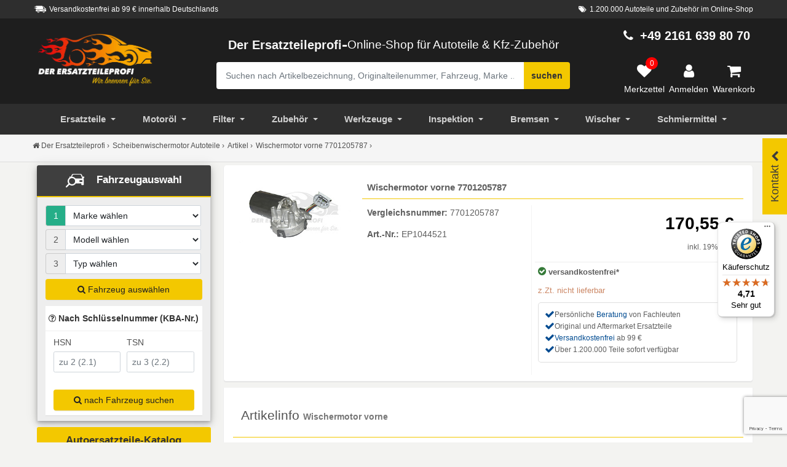

--- FILE ---
content_type: text/html; charset=UTF-8
request_url: https://www.der-ersatzteile-profi.de/artikel/scheibenwischermotor-a1044521
body_size: 39703
content:
  
  

           <!DOCTYPE html>
<html dir="ltr" lang="de">
<head>
    <meta charset="UTF-8">
    <meta name="viewport" content="width=device-width, initial-scale=1.0">
    <meta name="theme-color" content="#000"/>
    <meta http-equiv="x-ua-compatible" content="ie=edge">
    <base href="https://www.der-ersatzteile-profi.de/">
    <title>Wischermotor vorne 7701205787 online kaufen</title>
    <meta name="description" content="Wischermotor vorne (Vergleichsnummer: 7701205787) Scenic bis Bj.10.99 &#10004; kostenloser Versand ab 99 &euro; online bestellen.">
    <meta name="robots" content="index, follow">
<link rel="canonical" href="https://www.der-ersatzteile-profi.de/artikel/scheibenwischermotor-a1044521"/>
<meta property="og:title" content="Wischermotor vorne 7701205787 online kaufen">
<meta property="og:url" content="https://www.der-ersatzteile-profi.de/artikel/scheibenwischermotor-a1044521">
    <meta property="og:site_name" content="Der Ersatzteileprofi">
<meta property="og:locale" content="de_DE">
<meta property="og:image" content="https://www.der-ersatzteile-profi.de/images/products/big/ep1044521-7701205787-scheibenwischermotor.jpg">
<meta property="og:type" content="website">
    <meta name="google-site-verification" content="eQvVmFAwBaIi84r2oPErJHk64TEWr0N9gAfd8-k_S1E" />
    <meta name="alexaVerifyID" content="uD28JTNatg-JjqCF-zx7bOWK0aA"/>
    <meta name="msvalidate.01" content="988CBB1A84A2B576B3A3A3BC3DBAC03D" />
    <meta data-privacy-proxy-server="https://privacy-proxy-server.usercentrics.eu">
    <link rel="apple-touch-icon" sizes="180x180" href="/images/apple/apple-touch-icon-180.png">
    <link rel="apple-touch-icon" sizes="57x57" href="/images/apple/apple-touch-icon-57.png">
    <link rel="apple-touch-icon" sizes="114x114" href="/images/apple/apple-touch-icon-114.png">
    <link rel="apple-touch-icon" sizes="72x72" href="/images/apple/apple-touch-icon-72.png">
    <link rel="apple-touch-icon" sizes="144x144" href="/images/apple/apple-touch-icon-144.png">
    <link rel="apple-touch-icon" sizes="60x60" href="/images/apple/apple-touch-icon-60.png">
    <link rel="apple-touch-icon" sizes="120x120" href="/images/apple/apple-touch-icon-120.png">
    <link rel="apple-touch-icon" sizes="76x76" href="/images/apple/apple-touch-icon-76.png">
    <link rel="apple-touch-icon" sizes="152x152" href="/images/apple/apple-touch-icon-152.png">
    <link rel="icon" type="image/png" sizes="16x16" href="/images/favicon/favicon-16.png">
    <link rel="icon" type="image/png" sizes="32x32" href="/images/favicon/favicon-32.png">
    <link rel="icon" type="image/png" sizes="96x96" href="/images/favicon/favicon-96.png">
    <link rel="icon" type="image/png" sizes="128x128" href="/images/favicon/favicon-128.png">
    <link rel="icon" type="image/png" sizes="196x196" href="/images/favicon/favicon-196.png">
    <!--<script src="https://www.google.com/recaptcha/enterprise.js?render=6LfVZ1AsAAAAAAdfInFlsVuMmqRUowuINMRKb_mR"></script>-->
    <script src="https://www.google.com/recaptcha/api.js?render=6LfVZ1AsAAAAAAdfInFlsVuMmqRUowuINMRKb_mR"></script>
    
    <script type="text/javascript"
            src="https://cdn.consentmanager.net/delivery/autoblocking/7cd2f355e29f0.js"
            async
            data-cmp-host="d.delivery.consentmanager.net"
            data-cmp-cdn="cdn.consentmanager.net"
            data-cmp-codesrc="0"
            data-cmp-ab="0"></script>
    <link href="https://widgets.trustedshops.com" rel="dns-prefetch">
    <script type="application/ld+json">[
    {
        "@context": "https://schema.org",
        "@type": "WebPage",
        "name": "Wischermotor vorne 7701205787 online kaufen",
        "description": "Wischermotor vorne (Vergleichsnummer: 7701205787) Scenic bis Bj.10.99 ✔ kostenloser Versand ab 99 € online bestellen.",
        "url": "https://www.der-ersatzteile-profi.de/artikel/scheibenwischermotor-a1044521"
    },
    {
        "@context": "https://schema.org",
        "@type": "Product",
        "name": "Wischermotor vorne 7701205787 online kaufen",
        "image": [
            "https://www.der-ersatzteile-profi.de/images/products/big/ep1044521-7701205787-scheibenwischermotor.jpg"
        ],
        "description": "Wischermotor vorne (Vergleichsnummer: 7701205787) Scenic bis Bj.10.99 ✔ kostenloser Versand ab 99 € online bestellen.",
        "sku": "EP1044521",
        "mpn": "7701205787",
        "brand": {
            "@type": "Brand",
            "name": "Markenhersteller"
        },
        "offers": {
            "@type": "Offer",
            "url": "https://www.der-ersatzteile-profi.de/artikel/scheibenwischermotor-a1044521",
            "priceCurrency": "EUR",
            "price": 170.55,
            "priceValidUntil": "2027-01-21",
            "itemCondition": "https://schema.org/NewCondition",
            "availability": "https://schema.org/InStock"
        }
    }
]</script>
    <!-- Google Tag Manager -->
    <script>
        (function(w,d,s,l,i){w[l]=w[l]||[];w[l].push({'gtm.start':
                new Date().getTime(),event:'gtm.js'});var f=d.getElementsByTagName(s)[0],
            j=d.createElement(s),dl=l!='dataLayer'?'&l='+l:'';j.async=true;j.src=
            'https://www.googletagmanager.com/gtm.js?id='+i+dl;f.parentNode.insertBefore(j,f);
        })(window,document,'script','dataLayer','GTM-PQC27QJH');
    </script>
    <!-- End Google Tag Manager -->

    <!-- [if lt IE 9]>
    <script src="ext/js/html5shiv.js"></script>
    <script src="ext/js/respond.min.js"></script>
    <script src="ext/js/excanvas.min.js"></script>
    <![endif] -->

    <script>
        function get_window_size() {
            var size = window.getComputedStyle(document.body, ':after').getPropertyValue('content');
            var replacer = new RegExp('"','g');
            size = size.replace(replacer,'');
            return size;
        }

    </script>

    
    <link id="BootstrapCSS"  href="ext/bootstrap/css/bootstrap.css" rel="stylesheet"/>
    <link id="BootstrapCSS" href="ext/bootstrap/css/custom_merkzettel.css" rel="stylesheet"/>
    <link href="ext/navigator/mmenu-light.css" rel="stylesheet"/>
    <link rel="stylesheet" type="text/css" href="ext/css_5/bootstrap5.css" />


    <script src="https://www.der-ersatzteile-profi.de/ext/jquery/jquery-3.6.3.min.js"></script>
    <script src="https://www.der-ersatzteile-profi.de/ext/js/merkzettel.js" defer></script>
    <script src="ext/js_5/bootstrap5.bundle.js" defer></script>
    <script>
        var loadDeferredStyles = function() {

            var AfterBoot = document.getElementById('BootstrapCSS');
            var fonAwesone = document.createElement('link');
            fonAwesone.rel = 'stylesheet';
            fonAwesone.href = 'ext/font-awesome/css/font-awesome.min.css';
            AfterBoot.parentNode.insertBefore(fonAwesone, AfterBoot);

            
            var FancyJs = document.createElement('script');
            FancyJs.type = 'text/javascript' ;
            FancyJs.src = 'ext/fancybox/fancybox3/jquery.fancybox.min.js';
            AfterBoot.parentNode.insertBefore(FancyJs, AfterBoot);

            var fancybox3 = document.createElement('link');
            fancybox3.rel = 'stylesheet';
            fancybox3.href = 'ext/fancybox/fancybox3/jquery.fancybox.min.css';
            AfterBoot.parentNode.insertBefore(fancybox3, AfterBoot);

                    };
        var raf = window.requestAnimationFrame || window.mozRequestAnimationFrame ||
            window.webkitRequestAnimationFrame || window.msRequestAnimationFrame;
        if (raf) raf(function() { window.setTimeout(loadDeferredStyles, 0); });
        else window.addEventListener('load', loadDeferredStyles);
    </script>
    <script>
        let ab_version = localStorage.getItem('ab_version');
        if (ab_version === null) {
            ab_version = Math.random() < 0.5 ? 0 : 1;
            localStorage.setItem('ab_version', ab_version);
        }


        $.ajax({
            type: "POST",
            url: "ajax/set-ab-version.php",
            data: {
                action: "set_ab_version",
                ab_version: ab_version
            },
            success: function (response) {
                console.log(response);
                //alert("ab wurde erfolgreich erstellt");
            },
            error: function (xhr, status, error) {
                console.error("AJAX Error: " + status + " - " + error);
                //alert("upsss Fehler");
            },
        });
    </script>
    <style>.gtm_crossclick { color: #337ab7 !important; cursor: pointer;}.gtm_crossclick:hover { color: #0056b3 !important; text-decoration: underline;}.dep_flexbox:hover{ box-shadow: 0 4px 8px rgba(0, 0, 0, 0.1) !important;}.weiterBtn{ font-size: 12px;}.teile_nav_icon { width: 30px;}#menuAutoteile > ul >li {border-bottom: 0;color: #555;}#menuAutoteile > ul >li > a {color: #444;}.closeme {cursor: pointer;}.top_search_btn { background-color: #eee;padding: 8px;display: block;}.top_search_btn:hover {cursor: pointer;box-shadow: 0 6px 10px 0 rgba(0,0,0,.14), 0 1px 18px 0 rgba(0,0,0,.12), 0 3px 5px -1px rgba(0,0,0,.2);background-color: #fff;}#SuchContainer > .modal-content {width: 100%;top: 189px;border-bottom-right-radius: unset;border-bottom-left-radius: unset;overflow: auto;position: absolute; bottom: 0;}.closeme {font-weight: 300;font-size: 20px;margin-left: auto;opacity: .2;padding: 8px 10px;width: 45px; background-color: #e5e5e5;-webkit-box-shadow: 0 5px 15px rgb(0 0 0 / 8%); box-shadow: 0 5px 15px rgb(0 0 0 / 8%); text-align: center; border-radius: 100%;}.ui_mo_bar {width: 30%; border: 3px solid #5f5f5f; border-radius: 8px; margin: 0 auto;}.topsearchgo {margin-bottom: 12px;}.such_container {opacity: 1;-webkit-transition:opacity 500ms ease-out;-moz-transition:opacity 500ms ease-out;-o-transition:opacity 500ms ease-out;transition:opacity 500ms ease-out;}.mobile_sub_nav.panel-body {padding-left: 1px;padding-right: 1px;}.mobile_sub_nav button {border: 1px solid #bec4c4;background-color: transparent;color: #222;padding: 0 20px;}.label_success { background: #4CAF50;color: #fff;}.mo_brand_logo {padding: 10px;width: 90px;height: 39px;}.oele_box_filter {background-image: url(https://www.der-ersatzteile-profi.de/images/startseite/banner-oelwechsel.jpg); background-repeat: no-repeat;background-position: right;}.Omnicraft_pic {max-height: 200px;max-width: 207px;} .product-bottom ul { margin-left: 0; padding-left: 0; list-style: none; }.payment_block {padding-top: 12px;padding-bottom: 12px;}/*.payment_versan_icons {margin-top: 12px;display: block;width: 70px;float: left;height: 60px;margin-right: 7.5px;margin-bottom: 7.5px;box-shadow: 0 1px 3px 0 #9b9b9b;background-repeat: no-repeat; background-position: center;background-size: 80%;}*/.payment_versan_icons { margin-top: 12px; width: 70px; height: 60px; margin-right: 7.5px; margin-bottom: 7.5px; box-shadow: 0 1px 3px 0 #9b9b9b; background-repeat: no-repeat; background-position: center; background-size: 80%; object-fit: contain; /* Görselin kutuya tam uyum sağlamasını sağlar */}.gtm_hersteller {height: 114px; background-size: 60%; background-repeat: no-repeat; background-position: 50% 80%;}.voucher_box {border-top-left-radius: 100%;border-bottom-left-radius: 100%;border-bottom-right-radius: 100%;width: 100px; height: 100px;background-color: #25ae88;color: #fff;text-align: center; padding: 7px 0px; line-height: 1.1;}.voucher_box span { font-size: 40px;font-weight: 700;}.login_button button {margin: 12px 0;}.anredegroup {padding: 8px 0;}@media (min-width: 1200px) {.inner_input_left {padding-left: 5px;}.inner_input_right {padding-right: 5px;}.modal-lg {width: 50%!important;}.modal-md {width: 35%!important;}#UserLoginBox > .modal-body{position:relative;padding:20px 60px;}#UserRegisterBox > .modal-body{position:relative;padding:20px 60px;}.modal-body{position:relative;padding:15px;}}.login_button {width: 70%; margin: auto;}#openbaumMobile:focus {color: #333; background-color: #f3c800;}.sub_head_title {font-size: 0.62em; font-weight: normal;}/*.active_menu {background-color: #000;}*/.activ_link {color: #fff;}.active_menu > a {color: #fff;}.alt_artnummer {color: #999; font-size: 1.2rem; font-weight: 300; line-height: 1.5;}.alter_artikel_links {padding: 15px 0; text-align: center;font-weight: 300; line-height: 1.4;font-size: 18px;}.alt_ar_block {padding-top: 22px;}.alter_label {position: absolute; background-color: #25ae88; padding: 6px; display: inline-block; border-top-left-radius: 5px;border-bottom-right-radius: 5px; top: 0; left: 0; color: #f5f5f5; z-index: 2;}.alt_title {font-size: 15px;color: #222;}.alt_button {padding: 4px 0;}.alter_artikel_links:before {content: ''; display: block; position: absolute; top: 25px; top: calc(52px/ 2); right: 25px; right: calc( 30px / 2); z-index: 0; width: 15px; height: 15px; border-top: 1px solid; border-right: 1px solid; -webkit-transform: rotate(45deg) translate(0,-50%); -ms-transform: rotate(45deg) translate(0,-50%); transform: rotate(45deg) translate(0,-50%); opacity: .4;}.fhzSpezifika {border: 1px solid #ddd;padding: 12px;border-radius: 6px;}.tab-content {background-color: #fff;padding: 10px 0;border-bottom: 1px solid #ddd;border-left: 1px solid #ddd; border-right: 1px solid #ddd;}.succes_msg > img {padding: 10px;} .nav-tabs > li > a {background-color: #f3c800;color: #5f5f5f; padding: 10px;}.nav-tabs > li {margin-right: 6px; margin-top: 6px;}.tab-pane.active {background-color: #fff;}.ar_fhz_kriterien {color: #e53935;}.artikel_zusatz {color: #525252; font-size: 15px; line-height: 22px; padding: 0px 0px 12px 8px; font-weight: 300;}#fhz_list_bar {overflow-y: auto; max-height: 300px;}.intern_header {padding: 20px 8px; border-bottom: 1px solid #eee; background-color:#fff; font-weight: 300;}.art_content_3 {float: left; margin-right:10px; margin-top:10px; padding:13px; background-color:#ffffff; color:#000000; cursor:pointer;}.art_content_2 {float: left; margin-right:10px; margin-top:10px; padding:13px; background-color:#f3c800; color:#5f5f5f; cursor:pointer;}#proddetails3 {display: block; clear: both; padding:13px; background-color:#ffffff; color:#525252; width:100%;}.tbs_title { border-bottom: 1px solid #E0E0E0;margin: 12px 0;}.tbs_title > span {background-color: #E0E0E0; padding: 7px;}.rf_rechts {text-align: right;float: right;}.Ref_kriterien > li { font-size: 13px;}.Tbs_cross_art > img {float: left;}.motorcode_fhz {width: 21%;}/* Produkt card */.tbs_ul_list > li {list-style: none;}.product-card_art { position: relative; box-shadow: 0 2px 7px #dfdfdf; margin: 10px 5px; background: #fafafa;}.product-bottom-details { overflow: hidden; border-top: 1px solid #eee; }.product_price_art { font-size: 18px; color: #525252; font-weight: 600;padding: 11px;}.product-price_art small { font-size: 80%; font-weight: 400; text-decoration: line-through; display: inline-block; margin-right: 5px;}.product-bottom-details div { float: left; width: 50%;}.product_links { padding: 6px 0; border-left: 1px solid #eee; background-color: #fafafa; text-align: center;}.tbs_art_name {padding-left: 6px;}.tabler_header_art > td {color: #fff; background-color: #555;}.Product_prix {font-size: 28px;font-weight: 900;padding: 0 10px 15px 0;color:#000;}.fixed_cart {position: fixed; z-index: 22;/* box-shadow: 0 6px 10px 0 rgba(0,0,0,.14), 0 1px 18px 0 rgba(0,0,0,.12), 0 3px 5px -1px rgba(0,0,0,.2); */}.artikel_eckdaten {padding-bottom: 20px;}.list_preis_artikel {margin: 10px 0;text-align: right;}.art_versandinfo {margin: 5px 0;}.hide_fixed_card { visibility: hidden; opacity: 0; transform: translateY(-30px); transition: .4s !important;}.cart_title {padding: 8px 6px; margin-bottom: 0; line-height: 19px;font-size: 1.26rem;}.cart_bot_preis {color: #e5e5e5;font-size: 20px;font-weight: 600;}.close_cart {position: absolute;top: -10px; left: -10px; height: 28px; width: 28px; background-color: #19795f; color: #fff; font-size: 13px; border-radius: 50%;text-align: center;cursor: pointer;}.show_fixed_cart { visibility: visible; opacity: 1; transform: none; transition: .8s; max-width: 100%; display: flex; bottom: 40px; color: #fff; line-height: 28px; min-width: inherit;border-radius: 6px; right: auto; background-color: #219c7a; }.bottom_kasse {padding: 21px 12px;width: 20%;align-self: center;text-align: center; border-top-right-radius: 5px; border-bottom-right-radius: 5px}.cart_info_text {width: 80%}.iam_logo_art {padding: 12px;}.bottom_cart_btn{padding: 8px 15px;}.artikel_usp {padding-top: 50px;}.usp_icon_gr {display: inline-block; font-size: 37px; background-color: #fff; position: relative; padding: 9px; height: 95px; border-radius: 50%; margin-top: -47px; margin-bottom: 21px;}.usp_icon {border-radius: 100%; border: 2px solid #25ae88; display: inline-block;background-color: #fff; }.usp_box {background-color: #fff;box-shadow: 0 6px 10px 0 rgba(0,0,0,.14), 0 1px 18px 0 rgba(0,0,0,.12), 0 3px 5px -1px rgba(0,0,0,.2);padding: 10px;margin-bottom: 22px;}.usp_text {/*color: #868686;*/ /*color: #5f6f8a;*/font-size: 14px;}.usp_title-ar {display: block;font-size: 16px; letter-spacing: .1em; font-weight: 600; text-transform: uppercase; margin-bottom: 9px; margin-top: 9px;}.alert-success {margin-bottom: 10px;}.liefer_spedition {color: #f44336;border-bottom: 1px solid #eee; padding-bottom: 8px;cursor: pointer;}.label-original_artikel {color: #fff;position: absolute;left: 2px;}.Fahrzeug_box_mobile { border-left: 1px solid #eee; border-right: 1px solid #eee; } .fahz_auswahl_link { padding: 10px 0; line-height: 1.6; } .fahz_auswahl_link :hover { cursor: pointer; color: #337ab7; }.fahz_auswahl_link > td {font-size: 13px;}.pat_link :hover {cursor: pointer;} .item-top { color: #777; background-color: #eee; } .piczoom {cursor: zoom-in; } .thumbnails {margin-top: 8px;}.thumbnails img {width: 30%;border: 1px solid #f8f8f8;padding: 1px;margin: 10px 3px ;float: left;}.thumbnails img:hover {/*border: 4px solid #f3c800;*/ -moz-transform: scale(1.1); -webkit-transform: scale(1.1); transform: scale(1.1);cursor:pointer;transition-duration: 0.5s;}.preview img {padding: 1px;} .artdetail { border-bottom: 1px solid #f3f3f3; } .detailtype { font-weight: bold; line-height: 1.42857143; padding: 8px; } .detailvalue {line-height: 1.42857143; padding: 8px; } .praesente { border-bottom: 2px solid #f3c800; padding: 10px 3px; color: #fff; font-size: 18px; line-height: 1.4; background-color: #3f3f3f; border-top-left-radius: 3px; border-top-right-radius: 3px;}/* New cart Bottom*/.cart_count { position: absolute; top: 10%; right: 14px; height: 28px; width: 28px; background-color: #e94a35; color: #fff; font-size:13px; border-radius: 50%; }/* New cart Bottom*/.nav-tabs > li > a { background-color: #f3c800; color: #5f5f5f;}.tab_block {border-right: 1px solid #ddd;border-left: 1px solid #ddd;border-bottom: 1px solid #ddd;padding: 10px;}/* Banner Box Left */ .panel-title-custom > .category_name {font-size: 14px; color: #979797; } a:-webkit-any-link { text-decoration: none;} .BJ_klein { font-size: 10px; } .fzhtitle { font-size: 12px; } .werkzeushop { position: relative; background-image: url("https://www.der-ersatzteile-profi.de/images/startseite/bg-banner.jpg"); background-position: center !important; background-size: cover; background-repeat:no-repeat; padding-top: 8px; margin-bottom: 12px; height: 350px; margin-top: 20px; border-radius: 9px; } .banner_leftone { position: relative; background-image: url("https://www.der-ersatzteile-profi.de/images/banners/winterreifen-neu.jpg"); /* background-image: linear-gradient(90deg, rgb(0, 0, 0, 0.7) 0%, transparent 76%);*/ background-position: center !important; background-size: cover; background-repeat:no-repeat; padding-top: 8px; margin-bottom: 12px; height: 350px; margin-top: 20px; border-radius: 9px; } .bar_gelb { border: 2px solid #f3c800; position: relative; top: 5px; width: 68%; left: 32%;} .bar_weis { border: 2px solid #5f5f5f; position: relative; top: 10px; width: 68%; left: 32%;} .monat_tipp { position: relative; top: -5px; text-transform: uppercase; color: #fff; padding-left: 5px; font-size: 16px; font-weight: 600; text-shadow: 2px 2px 0px #5f5f5f;} .caption-left { position: absolute; top: 20%; width: 100%; transform: translate(0%,-50%); -ms-transform: translate(-0%,-50%); z-index: 11; padding-bottom: 15px;} .top_title_plus { color: #616161; font-weight: 700; font-size: 23px; padding: 8px;margin-top: 12px; text-transform: uppercase; padding-bottom: 8px; font-family: 'Roboto', sans-serif;} .left_bannertext_klein { color: #5f5f5f; font-size: 1.3em; font-weight: 200; padding: 8px; line-height: 28px; /* text-transform: uppercase; */} .button { padding: 10px;} .item-top { color: #777; background-color: #ececec;}.caption_bottomright { position: absolute; right: 1px; bottom: 1px; text-align: right;}.caption_middle {position:absolute;top:56%;left:50%;transform:translate(-50%,-50%);-ms-transform:translate(-50%,-50%)} .list-group > span :hover { cursor: pointer; text-decoration: none; background-color: #f5f5f5; } .wug_block img { padding-top: 10px; } .wug_block { padding-top: 8px; color: #333; font-weight: 600; } .GT_click_wug img:hover { cursor: pointer; } .crosslin_box { padding: 20px 8px; border-bottom: 1px solid #eee; background-color:#fff; font-size: 20px; font-weight: 300; line-height: 1.4; } .cros_list_box { display: flex; display: -webkit-flex; flex-wrap: wrap; align-items: flex-start; padding: 10px; } .cros_list_box li a { border-bottom: 0px; } /* PKW Overlay Info Block */ .flex-container { display: flex; width: 100%; overflow-x: auto; overflow-y: hidden; } .pkw_over_info {width: 340px;height: auto;position: absolute;background: #fafafa;display: none;border: 1px solid #ededed;z-index: 1440;right: 44px;padding: 15px 15px 0;text-align: left;box-shadow: 0 6px 10px 0 rgba(0,0,0,.14), 0 1px 18px 0 rgba(0,0,0,.12), 0 3px 5px -1px rgba(0,0,0,.2); } .close_pkw { position: absolute;right: 10px;padding: 8px;top: 2px; cursor: pointer; font-size: 20px; } .pkw_list { width: 90%; } .pkw_icon { width: 10%; padding: 8px; align-items: center; background-color: #eee;border-top: 1px solid #fff; } .pkw_icon i { color: #1976d2; font-size: 16px } .pkw_icon :hover { font-size: 16px; cursor: pointer; color: #555; } @media (min-width: 1200px) { .reifen_bg_img { background-position: 6% 11%; } .form-vertical .control-label { background: rgb(255 255 255 / 64%); } .baujahr_pkw { float: right;bottom: 15px;font-size: 0.95em; } .bottom_kasse { background-color: #19795f; cursor: pointer; } .cros_list_box li { list-style: none;width: 25%;text-align: left;margin-bottom: 20px;margin-right: 10px; } } @media (min-width: 769px) { .label_success { padding: 5px 12px; }} @media only screen and (max-width: 768px) { .artikel_eckdaten p {margin-bottom: 0px;} .label_success { font-size: 12px; padding: 5px 8px; } .reifen_bg_img { background-position: 38% -1%; } .form-vertical .btn_box { padding-bottom: 25px; } .pkw_over_info {width: 270px;height: auto;position: absolute;background: #fafafa;display: none;border: 1px solid #ededed;z-index: 1440;right: 6px;padding: 15px 15px 0;text-align: left;box-shadow: 0 6px 10px 0 rgba(0,0,0,.14), 0 1px 18px 0 rgba(0,0,0,.12), 0 3px 5px -1px rgba(0,0,0,.2); } .cros_list_box li { list-style: none;width: 45%;text-align: left;margin-bottom: 20px;margin-right: 3px; } .intern_listemob { display: flex; overflow: scroll; } } /* Fahrzeugauswahl */ /* Loading */.lds-ring { display: inline-block; position: absolute; width: 80px; height: 80px;top: 10%;left: 36%;z-index: 22;}.lds-ring div { box-sizing: border-box; display: block; position: absolute; width: 64px; height: 64px; margin: 8px; border: 8px solid #25ae88; border-radius: 50%; animation: lds-ring 1.2s cubic-bezier(0.5, 0, 0.5, 1) infinite; border-color: #25ae88 transparent transparent transparent;}.lds-ring div:nth-child(1) { animation-delay: -0.45s;}.lds-ring div:nth-child(2) { animation-delay: -0.3s;}.lds-ring div:nth-child(3) { animation-delay: -0.15s;}@keyframes lds-ring { 0% { transform: rotate(0deg); } 100% { transform: rotate(360deg); }}/* Tooltip */.toolblock .tooltiptext { width: 180px; background-color: #25ae88; color: #fff; text-align: center; border-radius: 6px; padding: 5px; position: absolute; z-index: 5; bottom: 93%;font-size: 12px; transition: opacity 0.8s;}.toolblock .tooltiptext::after { content: ""; position: absolute; top: 100%; left: 50%; margin-left: -5px; border-width: 5px; border-style: solid; border-color: #25ae88 transparent transparent transparent;}/* */ .fhz_kriterien{margin-top: 15px;}.caompact_table { max-height: 250px; background: white; overflow-y: auto;overflow-x: hidden; margin-bottom: 15px;}.caompact_table::-webkit-scrollbar-track{ -webkit-box-shadow: inset 0 0 6px rgba(0,0,0,0.3); border-radius: 10px; }.caompact_table::-webkit-scrollbar{ width: 8px; }.caompact_table::-webkit-scrollbar-thumb{ border-radius: 10px; -webkit-box-shadow: inset 0 0 6px rgba(0,0,0,.3); background-color: #ddd;}/* --- Hallo --- */.title-kba {margin-top: 10px;font-weight: 600;padding: 10px 5px;}.kbabox {border-top: 1px solid #eee;}.input-group-addon {border-right: 0;}.focus_active > .input-group-addon {color: #fff;background-color: #25ae88;} #kty_focus { margin-bottom: 8px; } .arrow_up { width: 0; height: 0; border-left: 8px solid transparent; border-right: 8px solid transparent; border-bottom: 8px solid #555;} .arrow_left { width: 0; height: 0; border-top: 15px solid transparent; border-bottom: 15px solid transparent; border-right:15px solid #fff; } .arrow_top { width: 0; height: 0; border-left: 15px solid transparent; border-right: 15px solid transparent; border-bottom: 15px solid #fff;}.arrow-down_art { width: 0; height: 0; border-left: 15px solid transparent; border-right: 15px solid transparent; border-top: 15px solid #e0e0e0; position: relative;left: 48%;top: -12px;} .pkw_attribut { background-color: #fff; }.fhz_ausgewahlt {background-color: #f8f8f8;}.fhz_ausgewahlt > tbody > tr > td {font-size: 12px;}.table_head {background-color: #ddd;}/* Auswahl Box*/.auswahl_box {box-shadow: 0 6px 10px 0 rgba(0,0,0,.14), 0 1px 18px 0 rgba(0,0,0,.12), 0 3px 5px -1px rgba(0,0,0,.2);}/* Arrow animation */.fhz_auswahl_title {font-size: 1.1em;padding-bottom: 5px;padding-top: 11px;text-align: center;}.dep_arrow_down { width: 50px; height: 40px; background: #f3c800; position: relative;cursor: pointer;}.dep_arrow_down.active { background: #f3c800;}.dep_arrow_down:before, .dep_arrow_down:after { content: ""; display: block; width: 20px; height: 5px; background: #5f5f5f; position: absolute; top: 20px; transition: transform .5s;}.dep_arrow_down:before { right: 21px; border-top-left-radius: 10px; border-bottom-left-radius: 10px; transform: rotate(45deg);}.dep_arrow_down:after { right: 10px; transform: rotate(-45deg);}.dep_arrow_down.active:before { transform: rotate(-45deg);}.dep_arrow_down.active:after { transform: rotate(45deg);}/* Arrow animation */.dropdown-menu > li {background-color: #fff;} .dropdown-menu > li > span { display: block; padding: 3px 20px; clear: both; font-weight: normal; line-height: 1.42857143; color: #333; white-space: nowrap; } .dropdown-menu > li > span:hover { cursor: pointer; color: #262626; text-decoration: none; background-color: #f5f5f5; }/* Produkt Listing */.panel-title-custom > small {font-weight: bold; line-height: 1; color: #777;font-size: 75%;}.buy_number {padding: 4px;}.CTA_buy {padding: 2px}.buy_number input {text-align: center; height: 45px; width: 45px;color: #222;border: 1px solid #dedede;}.list_minus, .list_plus {background:#f2f2f2;font-weight: 300;color: #a3a3a3;border:1px solid #ccc; vertical-align: middle; text-align: center; height: 24px;position: absolute;left: 49px;padding-left: 8px;padding-right: 8px;cursor: pointer; }.list_minus:hover, .list_plus:hover {background-color: #fff;color: #555;}.list_minus {top: 25px;}.details_block {padding: 8px 10px 8px 12px;}/*.btn-details {margin: 5px; font-weight: 600;height: 45px;}.btn-details:hover {background:#f2f2f2;}*/.pat_cart {cursor: pointer;}.label-original { margin-top: 10px; color: #00aa00;}.artikel_eckdaten {padding-left: 8px;}/* ENDE Neue */.mdl_btn {height: 30px; min-width: 30px; width: 30px;border-radius: 50%; font-size: 14px; background: #222;color: #fff; box-shadow: 0 1px 1.5px 0 rgba(0,0,0,.12), 0 1px 1px 0 rgba(0,0,0,.24); padding: 5px; }.versand_link {cursor: pointer; color: #337ab7;}.list_pfandwert {font-size: 12px;padding-top: 10px;/*color: #828282;*/}.list_callaktion {margin-top: 5px;border-top: 1px solid #eee;padding-top: 8px;}.list_buy_btn {color: #5f5f5f; background-color: #f3c800; padding: 10px 5px;font-weight: 600; }.list_buy_btn:hover {color: #fff;background-color: #000;}.list_toggle_box {margin-bottom: 8px;}.lagerware > i {color: #357a38;}.partmarke > img {margin-top: 10px;}.partmarke {border-top: 1px solid #eee;margin-bottom: 20px;}.frachfrei, .lagerware {line-height: 2.5; font-weight: 700;}.Price_anfrage {font-size: 15px;font-weight: 600;}.frachfrei > i {color: #357a38;}.petit_text {font-size: 85%;}.lieferzeit_ok {/*color: #00aa00;*/}.lieferzeitnichtok{color:#cc8866; padding-top: 6px;}.Oe_suche {color: #909090; font-size: 13px; padding: 0px 0px 12px 8px;}.title_art_text span {display: inline-block; position: relative;}.title_art_text span:after { left: 100%; margin-left: 39px;}.list_artitle {color: #337ab7; cursor:pointer;}.title_art_text span:after{ content: ""; position: absolute; height: 14px; border-bottom: 1px dotted #eee; top: 0; width: 50px;}.title_art_text { color: #525252; display: inline-block; font-size: 13px; line-height: 22px; padding: 0px 0px 12px 8px; }.title_art_text_psa { color: #525252; display: inline-block; font-size: 11px; line-height: 22px; padding: 0px 0px 12px 8px; }/* Navi Style */.navbar-black .navbar-nav > li > span {color: #cfcfcf;padding: 15px 10px;position: relative; display: block; line-height: 20px;}.navbar-black .navbar-nav > li > span:hover {cursor: pointer;color: #fff;background-color: #000; }.easy-autocomplete-container {margin-top: 45px;}.SucheBox {color: #fff;}.DE_logo {max-width: 210px;}@media (max-width: 768px) { .product-bottom .product-name { font-size: 12px; }.modal-body{position:relative; padding: 8px} .hide_me { display: none; }.DE_logo {width: 100%;max-width: 25vw;}.service-phone {font-size: 15px; color: #f3c800; font-weight: bold;} }@media (max-width: 767px) {.Mobile_such_box {position: relative;top: -290px;}}.UserLog {color: #F3C800;font-weight: 300;font-size: 12px;}.footer-nav > li > span {position: relative; display: block; padding: 10px 5px; color: #808080;}.footer-nav > li > span:hover {cursor: pointer;color: #df6a45; text-decoration: none;}.facebook-icon:hover {cursor: pointer;color: #3B5998;} /* Anfang Slider Cross Selling */.crosswg_title { padding-bottom: 12px; padding-top: 8px; }.crossboxwug {margin-bottom: 12px;}.panel_cross {background-color: #ebeef0;padding: 0;} .meisverkauf { border-bottom: 1px solid rgb(243, 200, 0); background-color: #fff; padding: 8px 0; }.crosstree {font-size: 14px;}.cross_kat_title {text-transform: uppercase;padding: 12px 0;}.cross_title_art {text-transform: uppercase;}.i_next {position: relative; top: 31%; right: -30%;}.i_prev {position: relative;top: 31%;right: 30%;}.CrossKategorie {background-color: #eee;margin-bottom: 12px;padding-bottom: 25px;}.fa-chevron-circle-right, .fa-chevron-circle-left {color: #f3c800;}.carousel-control.left, .carousel-control.right {background-image:none;}.navbar-black {margin-bottom:3px; border:0px; padding: 0;}/* Shop-Meldung Top - */.meldung_top {color: #fff;background-color: #25ae88;padding: 8px 0; transition: opacity 0.8s;}.meldeclose {font-size: 14px; font-weight: 400;padding-right: 12px;padding-left: 12px;color: #fff; float: right;opacity: .2;}.meldeclose:hover { color: #fff; text-decoration: none; cursor: pointer;}/* Full divice*/@media (min-width: 1025px) {.buy_number {display: flex;}.list_buy_btn {padding-left: 36px;}.list_minus, .list_plus {border-left: none;}.panel_title_lg {width: 50%;margin: 10px auto;}}/* Full divice*/@media (min-width: 992px ) {/* .sidebar-nav {border-bottom: 1px solid #5f5f5f;}*/ .product-bottom .product-name { font-size: 13px; }/* FLexbox Artikel */.buy_number input {padding-left: 14px;}.product-title {font-size: 19px;}.show_fixed_cart {width: 500px;left: 20px;padding-left: 10px;}.usp_icon {padding: 18px;}.btn-details {font-size: 16px;padding: 10px;}.flex-container { display: flex;flex-wrap: wrap; }.bottom_cart_btn {display: flex;}.cta_artikel {padding-top: 2px;}.flex-container > .dep_flexbox { padding: 5px;}.dep_flexbox {width: 25%; }/* FLexbox Artikel */.panel-title-custom {font-size: 1.1em;}.list_box-inner {border-right: 1px solid #eee;border-left: 1px solid #eee;}.frachfrei {font-size: 13px;}.list_buy_btn {font-size: 12px;}.wug_block {cursor: pointer;}.lagerware, .lieferzeit_ok, .lieferzeitnichtok, .liefer_spedition {font-size: 13px;padding: 5px 0;}.wug_name_bz {display: block;padding-top: 10px;text-align: center;}.lagerware > i {font-size: 1.2em;}.frachfrei > i {font-size: 1.2em;}.liefer_icon > img {width: 25px;}.list_preis {padding-bottom: 8px;}.list_versandinfo, .art_versandinfo {border-top: 1px solid #eee;margin: 5px 0;}.carousel-inner .active.left {left: -25%;}.carousel-inner .next {left: 25%;}.carousel-inner .prev {left: -25%;}.intern_header {padding: 20px 8px; border-bottom: 1px solid #eee; background-color:#fff; font-weight: 300;}}/* Small Devices */@media (min-width: 993px) and (max-width: 1023px) { .product-bottom .product-name { font-size: 13px; }.buy_number {display: block;}.list_buy_pad {margin-top: 4px;}.list_minus, .list_plus {border-left: 1px solid #ccc;}}@media (min-width: 768px) and (max-width: 991px ) {.show_fixed_cart {width: 500px;left: 20px;} .bottom_kasse { background-color: #19795f; cursor: pointer; }.product-title {font-size: 18px;}.buy_number input {padding-left: 14px;}.dep_flexbox {width: 33%; padding:0 5px; }.flex-container { display: flex;flex-wrap: wrap;}.usp_icon {padding: 15px;}.navbar-black {font-size: 15px;}h1.panel-title-custom {font-size: 17px;}.btn-details {font-size: 14px;padding: 10px;}.cta_artikel {padding-top: 2px;text-align: right;}.list_buy_pad {margin-top: 8px;}.bottom_cart_btn {display: flex;}.list_box-inner {border-right: 1px solid #eee;border-left: 1px solid #eee;}.list_minus, .list_plus {border-left: 1px solid #ccc;width: 35px;}.intern_header {padding: 20px 8px;}.list_buy_btn {font-size: 12px;}.artikel_btn {padding-left: 36px;}.list_preis {padding-bottom: 8px;}.list_versandinfo, .art_versandinfo {margin: 5px 0;}.liefer_icon > img {width: 20px;}.frachfrei > img {width: 20px;}.list_box-inner {border-right: 1px solid #eee;}.carousel-inner .active.left {left: -33.3%;}.carousel-inner .next {left: 33.3%;}.carousel-inner .prev {left: -33.3%;}.active > div:first-child {display:block;}.active > div:first-child + div {display:block;}.active > div:last-child {display:none;}}/* Mobile */@media (max-width: 767px) {.list_minus, .list_plus {border-left: none;}.product-title {font-size: 15px;}.usp_icon {padding: 13px;}.product-name_cross {font-size: 12px;}h1.panel-title-custom {font-size: 16px;}.buy_number {display: flex;}.show_fixed_cart {width: 90%;left: 5%;font-size: 13px;padding-top: 10px;}#MeinFhzZeigen { padding: 5px;}.pre-fot-box > small {font-size: 11px;}.wug_name_bz {padding-left: 6px;}.artikel_eckdaten {margin-bottom: 20px;}.cta_artikel {padding-top: 8px;}.btn-details {font-size: 13px;padding: 12px 7px;}.list_preis_block {margin-top: 15px;}.flex-container {flex-flow: row; display: flex;overflow: scroll; }.top_wug_nav {display: block;font-size: 12px;}.flex-container > .dep_flexbox { flex: none; padding: 5px;width: 240px; }.list_versandinfo, .art_versandinfo {border-left: 1px solid #eee;}.list_preis {padding-right: 8px;}.productSpecialPrice {font-size: 21px;}.list_buy_btn {font-size: 12px;padding-left: 38px;}.art-info-gr {margin-bottom: 15px;}.compact_mobile {overflow: auto;}.frachfrei, .lagerware, .lieferzeit_ok, .lieferzeitnichtok, .label-original, .liefer_spedition {font-size: 12px;}.lagerware > i {font-size: 1.6em;}.frachfrei > i {font-size: 1.6em;}.liefer_icon > img {width: 20px;}.frachfrei > img {width: 20px;}.carousel-inner .active.left {left: -100%;}.carousel-inner .next {left: 100%;}.carousel-inner .prev {left: -100%;}.active > div {display:none;}.active > div:first-child {display:block;}.intern_header {padding: 14px 8px;padding-right: 34px}.breadcrumb {margin-bottom: 0;}.breadcrumb > li > a {font-size: 13px;}} .pr_small_text {color:#000000; font-size:9px;}.br_items {display:inline; margin-left:5px; color:#525252;}.steps {padding: 6px 8px;background-color: #f3c800;color: #5f5f5f; border-bottom-right-radius: 50%; border-top-right-radius: 50%; border-top-left-radius: 50%;}.Mob_btn_to {position: relative; top: -35px; right: 21px;font-size: 16px;}.bread_more {padding-top: 4px;color: #337ab7;}.fixed_header {/*overflow: hidden;*/ background-color: #333; position: fixed; top: 0; width: 100%; z-index: 111;opacity: 1;transform: none; transition: .4s;}.baumlevel_ a {padding-left: 18px;}.baumlevel_1 a {padding-left: 10px;}.baumlevel_2 a{padding-left: 20px;}.baumlevel_3 a {padding-left: 35px;}.baumlevel_4 a {padding-left: 50px;}.baumlevel_5 a {padding-left: 60px;}.baumlevel_6 a {padding-left: 65px;}.datenschutz_bt {padding-left:0px; padding-top:9px; font-size:0.80em;}.coockie_poliy {position: fixed; z-index: 20;bottom: 0;font-size: 12px;background: #111; color: silver;}.policy_content > p {padding: 5px 0;}.policyclose {background: #5f5f5f; color: #eee;float: right;padding: 6px 8px;font-size: 14px;}.policyclose:hover {cursor: pointer;color: #f3c800;}.baum_header {color: #333; background-color: #f3c800;}.filter_title {background-color: #f3c800;line-height: 2;}.check_block_mark {display: block; position: relative; padding-left: 27px; margin-bottom: 12px; cursor: pointer; font-size: 12px;}a.check_block_mark{color: #222;}.check_block_mark:hover .checkmarkmot { background-color: #ccc;}.checkmarkmot { position: absolute; top: 0; left: 0; height: 20px; width: 20px; border: 1px solid #ccc; border-radius: 3px;}.fa-spin {position: absolute; top: 0; left: 0; font-size: 15px;}.btn_box {padding-top: 35px;}.reifen_filter .form-control {width: 20%;}.rf_rechts { text-align: right; float: right;}.dep_list_item { background-color: #f8f8f8;border: 1px solid #f8f8f8;}.dep_list_item_child {position: relative; display: block; padding: 8px;margin-bottom: 0; border-bottom-right-radius: 4px; border-bottom-left-radius: 4px; box-shadow: 0px 2px 1px -1px #e0e0e0; border: 1px solid #f8f8f8; }.top_seller { padding: 10px;color: #fff;background-color: #25ae88;margin: 8px 0;-webkit-writing-mode: vertical-lr; -ms-writing-mode: tb-lr; writing-mode: vertical-lr; position: absolute; z-index: 12;font-size: 15px; font-weight: 600;top: 2%;}.kategorie-bild {padding-bottom: 8px;}.liefer_spedi {color: #f44336;border-bottom: 1px solid #eee; padding-bottom: 8px;cursor: pointer;font-size: 13px;} .list-parent a{ padding: 6px 6px 6px 15px !important; }.list-child a{ padding-left: 40px !important; }.reifenlabel{position:relative;min-height:1px;padding-right:5px}.UE_Labellink{cursor:pointer}.fa-snowflake-o{color:#6495ed}.reifen_label_list{margin-bottom:12px}.kraftstoff{background-image:url("https://www.der-ersatzteile-profi.de/images/reifen/kraftstoffeffizienz.png")}.nassenhaftung{background-image:url("https://www.der-ersatzteile-profi.de/images/reifen/bodenhaftung.png")}.laerm{background-image:url("https://www.der-ersatzteile-profi.de/images/reifen/laermpegel.png")}.reifen_bg{background-size:60%;height:24px;width:24px;margin-right:2px;background-position:center;padding:11px;background-repeat:no-repeat}.label_text{color:#9e9e9e;padding-bottom:8px;padding-left:8px}.reifen_label{font-weight:300;color:#fff;padding:1px 5px;margin-right:12px;border-radius:3px;font-size:14px}.A_bg{background-color:#00a651}.B_bg{background-color:#50b848}.C_bg{background-color:#bfd730}.D_bg{background-color:#fff200}.E_bg{background-color:#fdb913}.F_bg{background-color:#f37021}.G_bg{background-color:#ed1c24}.reifen_detail_links{font-size:13px;color:#848484;padding:10px 0}.reifen_detail_recht{font-size:13px;color:#424242;padding:8px}.art-original,.or-nr{font-size:13px}.list .infoBoxContents li{border-top:1px solid #616161}.kate_title{font-size:14px;padding:8px 0;border-top:1px dotted #eee;margin-top:5px}@media (max-width:767px){.detailvalue{text-align:right}}ul > li.htooltip a{background:#000;color:#fff}.werk_header{border:solid 1px rgba(160,160,160,.3)}.box-content-tops{border:solid 1px rgba(160,160,160,.3)}.list .infoBoxContents .categories li.nohtooltip a:hover{background:#000;color:#fff}.list .infoBoxContents li{border-top:1px solid #616161}.list .infoBoxContents li.baumlevel_1 a{ padding-left: 40px;} .list .infoBoxContents li.baumlevel_2 a{ padding-left: 45px;} .caption{font-size:14px;padding:8px 0;border-top:1px dotted #eee;margin-top:5px}.list-cust{margin-bottom:15px}.list-unstyled li{padding-bottom:6px}.werk-img{margin-right:17px;border-right:1px solid #eee;padding-right:19px}.modell-title{font-size:27px}.werk_head{margin-bottom:18px}.img-bg{position:relative;background-image:url("https://www.der-ersatzteile-profi.de/images/banners/werkzeug-header.jpg");background-position:center!important;background-size:cover;background-repeat:no-repeat;height:140px}.text-inner{padding:8px;font-size:17px}.bg-img{position:relative}.caption-topleft{position:relative;left:0;top:15px;padding:10px}.caption-topright{position:absolute;right:0;top:0}.caption-bottomleft{position:absolute;left:0;bottom:0}.caption-bottomright{position:absolute;right:0;bottom:0}.caption-middle{position:absolute;top:50%;left:50%;transform:translate(-50%,-50%);-ms-transform:translate(-50%,-50%)}/*.caption-left{position:absolute;top:50%;left:0;transform:translate(0,-50%);-ms-transform:translate(0,-50%)}.caption-right{position:absolute;top:50%;right:0;transform:translate(0,-50%);-ms-transform:translate(0,-50%)}.caption-topmiddle{position:absolute;left:50%;top:0;transform:translate(-50%,0);-ms-transform:translate(-50%,0)}.caption-bottommiddle{position:absolute;left:50%;bottom:0;transform:translate(-50%,0);-ms-transform:translate(-50%,0)}*/.bannertext{color:#fff;font-size:1.8em;padding:10px;font-weight:600;text-transform:uppercase;background-color:#00877a}.bannertext-klein{color:#fff;font-size:1.3em;font-weight:300;padding:8px;margin-top:8px;background-color:#00695f}.rose{color:#fff!important;content:'';position:absolute;left:1.3%;width:36%;height:0%;top:50px;border-right:390px solid #5f5f5f;border-bottom:131px solid transparent}.green-bot{color:#fff!important;content:'';position:absolute;left:18%;width:36%;height:0%;border-left:180px solid rgba(52,142,81,.8);border-top:77px solid transparent}.gauche-rot{content:'';position:absolute;left:0;width:60%;height:0%;top:0;border-top:140px solid rgba(86,86,86,.62);border-right:77px solid transparent}.white-color{content:'';position:absolute;right:0;width:36%;height:100%;top:0;border-bottom:180px solid #565656;border-left:77px solid transparent}.text-blanc,.text-white-hover:hover{color:#fff!important}.text-black,.text-black-hover:hover{color:#000!important}.text-grey,.text-grey-hover:hover{color:#757575!important}.text-red,.text-red-hover:hover{color:#f44336!important}.large{font-size:20px!important}.margin{margin:16px!important}.leftbar{border-left:6px solid #ccc!important;padding-left:5px;z-index:1}.border-red{border-color:#f44336!important}.input-group-btn2 {font-size: 1;position: relative;white-space: nowrap;width: 1%;white-space: nowrap;vertical-align: middle;display: table; border-collapse: separate;}.facebook-icon > a {color: #3a5998;}</style>    <link  href="produktliste-artikel.css" rel="stylesheet" />
</head>

<body>
<noscript><iframe src="https://www.googletagmanager.com/ns.html?id=GTM-PQC27QJH" height="0" width="0" style="display:none;visibility:hidden"></iframe></noscript><div class="hidden-xs"><p id="back-top"><a href="#top" aria-label="Seitenanfang"><i class="fa fa-angle-up"></i></a></p></div><div class="visible-xs"><p id="back-top-mobil"><a href="#top" aria-label="Seitenanfang"><i class="fa fa-angle-up"></i></a></p></div><header><div id="nd-topbar" class="d-none d-md-block"> <div class="container d-flex justify-content-between align-items-center"> <div class="d-flex align-items-center justify-content-start w-100"> <img src="https://www.der-ersatzteile-profi.de/images/icons/top-lieferung-free.svg" height="20" width="20" alt="Versandkostenfrei Info Icon" style="margin-right:5px;"> Versandkostenfrei ab 99 € innerhalb Deutschlands </div> <div class="d-flex align-items-center justify-content-end w-100"> <i class="fa fa-tags" aria-hidden="true" style="margin-right:5px;"></i> 1.200.000 Autoteile und Zubehör im Online-Shop </div> </div></div><div class="alert alert-success m-0 text-center d-none"> <div class=""><span><span class="fw-bold">Hinweis:</span> Aufgrund der Feiertage sind ab dem 19. Dezember Lieferverzögerungen möglich.</span></div></div><div id="nd-topbar-mobile" class="d-md-none" style="border: 1px solid rgba(0, 0, 0, 0.125);"> <div class="container"> <div class="d-flex justify-content-start align-items-center gap-3 pt-2 pb-2"> <div> <a href="tel:+4921616398070" aria-label="Kostenlose Beratung anrufen: +49 2161 639 80 70" style="color: unset !important;"><i class="fa fa-phone" aria-hidden="true" style="font-size: 24px;padding-left: 11px;"></i></a> </div> <div> <p class="m-0"> Kostenlose Beratung: <a href="tel:+4921616398070" aria-label="Kostenlose Beratung anrufen: +49 2161 639 80 70" style="font-weight: unset !important;color: unset !important;"> +49 2161 639 80 70 </a> </p> </div> </div> </div></div> <div id="primary-topheader" class="headerboxtop p-0" ><div class="container d-none d-md-flex justify-content-between align-items-center pt-3 pb-3"> <div class="col-xl-3 col-xs-12 col-sm-3 col-md-3 text-center-xs hidden-xs" style=""> <a href="https://www.der-ersatzteile-profi.de/" data-href="aHR0cHM6Ly93d3cuZGVyLWVyc2F0enRlaWxlLXByb2ZpLmRlLw==" aria-label="Zur Startseite: Der Ersatzteileprofi"> <img class="custom-img-shop" width="190px" src="https://www.der-ersatzteile-profi.de/images/logo-dep-desktop.png" alt="Der Ersatzteileprofi Logo" style="cursor:pointer;"> </a> </div> <div class="col-xl-6 col-md-5 col-sm-6 col-xs-12 h-100"> <div class="header-title NEU_DEP col-xs-12 d-none d-md-flex flex-column flex-xl-row align-items-center justify-content-center gap-2 pb-3 ps-0 pe-0"> <p style="margin: 0!important; font-size: 2rem!important; font-weight: bold;">Der Ersatzteileprofi</p> <span class="d-none d-xl-block">-</span> <p class="custom-text-shop" style="margin: 0!important; font-size: 1.9rem; font-weight: normal; color: #FFFFFF;"> Online-Shop für Autoteile & Kfz-Zubehör </p> </div> <div id="SuchContainer" style="" role="dialog" aria-modal="true" aria-label="Suchfeld öffnen" aria-labelledby="search_heading" class="hidden-xs"> <div id="SucheModal" > <div class="modal-body p-0"> <button type="button" class="closeme hidden" aria-label="Suche schließen" data-close="SuchContainer" onclick="customHideModal()" tabindex="0">x</button> <div class="d-none d-md-block"> <form name="quick_find" class="form-horizontal" id="SuchFormular" action="search" method="get"> <div id="searInputGroup" class="input-group" style="position: relative;"> <label for="search_words" class="sr-only">Sucheingabe</label> <span style="position: absolute; left: 12px; top: 50%; transform: translateY(-50%); color: #cccccc; pointer-events: none; font-size: 16px;"> <i class="fa fa-search" aria-hidden="true"></i> </span> <input type="search" name="w" id="search_words" class="form-control ps-4" style="height:44px;border: none;" required aria-label="Suche nach Artikelbezeichnung, Originalteilenummer oder Fahrzeug" placeholder="Suchen nach Artikelbezeichnung, Originalteilenummer, Fahrzeug, Marke ..." /> <span class="input-group-btn"> <button name="Suchen" type="submit" class="btn btn-default btn-top-suche" style="background-color: #f3c800; font-size:14px; border: none; color: #333; font-weight: bold;" aria-label="Suche starten"> suchen </button> </span> </div> </form></div> <div class="col-xs-12 searchtops" style="display:none;"> <p><strong>Meisgesuchte Kategorien</strong></p><div class="col-xs-6"> <div class="topsearchgo top_search_btn" data-suchetop="bremsbeläge">Bremsbeläge </div></div><div class="col-xs-6"> <div class="topsearchgo top_search_btn" data-suchetop="bremsscheiben">Bremsscheiben </div></div><div class="col-xs-6"> <div class="topsearchgo top_search_btn" data-suchetop="radkappen">Radkappen </div></div><div class="col-xs-6"> <div class="topsearchgo top_search_btn" data-suchetop="ölfilter">Ölfilter </div></div><div class="col-xs-6"> <div class="topsearchgo top_search_btn" data-suchetop="Luftfilter">Luftfilter </div></div><div class="col-xs-6"> <div class="topsearchgo top_search_btn" data-suchetop="fensterheber">Fensterheber </div></div><div class="col-xs-6"> <div class="topsearchgo top_search_btn" data-suchetop="ausßenspiegel">Außenspiegen </div></div><div class="col-xs-6"> <div class="topsearchgo top_search_btn" data-suchetop="motoröl">Motoröl </div></div><div class="col-xs-6"> <div class="topsearchgo top_search_btn" data-suchetop="strßdämpfer">Stoßdämpfer </div></div><div class="col-xs-6"><div class="topsearchgo top_search_btn" data-suchetop="scheibenwischer"> Scheibenwischer </div></div><div id="UserLastSuche" class="col-xs-12"><p> <strong>Meine letzte Suche</strong> </p></div> </div> </div> </div></div></div> <div class="col-xl-3 col-md-4 col-xs-12 col-sm-3 text-right" role="complementary" aria-label="Kontaktinformationen"> <div class="top_right "> <p class="mb-0" style="color: #ffffff; font-size: 2rem;"> <i class="fa fa-phone" aria-hidden="true" style="color: #ffffff; margin-right: 5px;"></i> <a href="tel:+4921616398070" style="color: #ffffff; text-decoration: none;" aria-label="Hotline anrufen +49 2161 639 80 70"> +49 2161 639 80 70 </a> </p> </div> <ul class="nav navbar-nav navbar-right" style="margin-top:23px;"> <li class="nav-item" style="position: relative;"> <a class="nav-link d-flex flex-column align-items-center justify-content-center" href="https://www.der-ersatzteile-profi.de/merkzettel" aria-label="Merkzettel" style="color: #ffffff; background-color: transparent; text-align:center; height: 60px;" onmouseover="this.style.color='#f3c800';" onmouseout="this.style.color='#ffffff';"> <span style="position: relative; display:inline-block;"> <i class="fa fa-heart" aria-hidden="true" style="font-size:24px;"></i> <span style=" background-color: red; color: #fff; border-radius: 50%; width: 20px; height: 20px; line-height: 20px; text-align: center; position: absolute; top: -10px; /* weiter nach oben */ right: -10px; /* weiter nach rechts */ font-size: 12px;"> 0</span> </span> <span style="font-size: 14px; margin-top: 6px;">Merkzettel</span> </a> </li> <li class="nav-item"> <span class="nav-link d-flex flex-column align-items-center justify-content-center User_Login_Register" style="color: #ffffff; background-color: transparent; text-align:center; height: 60px;"> <i class="fa fa-user" style="font-size:24px;"></i> <span style="font-size: 14px; margin-top: 8px;">Anmelden</span> </span> </li> <li class="nav-item" style="position: relative;"> <a class="nav-link d-flex flex-column align-items-center justify-content-center" href="https://www.der-ersatzteile-profi.de/warenkorb" aria-label="Warenkorb" style="color: #ffffff; background-color: transparent; text-align:center; height: 60px;" onmouseover="this.style.color='#f3c800';" onmouseout="this.style.color='#ffffff';"> <span style="position: relative; display:inline-block;"> <i class="fa fa-shopping-cart" style="font-size:24px !important;"></i> </span> <span style="font-size: 14px; margin-top: 6px;">Warenkorb</span> </a> </li> </ul></div></div></div><div id="MobileCoveringLayer_db8d3657bdbe440c985ae127463eaad4" style="display: none;"></div> </header> <div class="hidden"> <nav id="canvamenu" style="background: #FFFFFF"><div class="canvas-close-button" onclick="closeCanvasMenu()" aria-label="Navigation schließen" role="button" tabindex="0"> &times;</div> <ul> <li class="canva_userinfo d-none"> <div class="card"> <div class="card-footer text-center openlogin_register"> <strong><i class="fa fa-user" aria-hidden="true"></i> Anmelden</strong> </div> </div> </li> <span style="padding-bottom: 20px;"> Menü und Katalog</span><li style="margin-bottom: -15px;"> <a class="User_Login_Register"> <div style="width: 35px;height: 35px;display: inline-block;"> <img src="https://www.der-ersatzteile-profi.de/images/ka-login.png" alt="Anmelden Icon" style="width: 25px; height: 25px;"> </div>&nbsp;&nbsp;Anmelden </a></li> <hr style="border: none; border-top: 1px solid; color:#E0E0E0; margin: 15px 0;"> <span> <strong>Unser Sortiment</strong></span> <li id="menuAutoteile" class="invisible"></li> <li style="margin-bottom: -15px;"><span> <div style="width: 35px;height: 35px;display: inline-block;"><img src="https://www.der-ersatzteile-profi.de/images/ka-autoteile.png" alt="Autoteile Icon" style="width: 25px; height: 25px;"></div>&nbsp;Autoteile Katalog</span> <ul> <li><a href="https://www.der-ersatzteile-profi.de/autoteile" data-gtm-event="nav_autoteile_click"><strong>Alle Autoteile</strong></a></li> <li> <a href="https://www.der-ersatzteile-profi.de/autoteile/achsantrieb"> <img src="https://www.der-ersatzteile-profi.de/images/warengruppen/achsantrieb.png" width="30" height="19" alt="Achsantrieb Ersatzteile">&nbsp; &nbsp; Achsantrieb </a> </li> <li> <a href="https://www.der-ersatzteile-profi.de/autoteile/auspuffanlage"> <img src="https://www.der-ersatzteile-profi.de/images/warengruppen/auspuffanlage.png" width="30" height="19" alt="Auspuffteile Ersatzteile">&nbsp; &nbsp; Auspuffteile </a> </li> <li> <a href="https://www.der-ersatzteile-profi.de/autoteile/bremsanlage"> <img src="https://www.der-ersatzteile-profi.de/images/warengruppen/bremsanlage.png" width="30" height="19" alt="Bremsanlage Ersatzteile">&nbsp; &nbsp; Bremsen Ersatzteile </a> </li> <li> <a href="https://www.der-ersatzteile-profi.de/autoteile/elektrik-und-elektronik"> <img src="https://www.der-ersatzteile-profi.de/images/warengruppen/elektrik-und-elektronik.png" width="30" height="19" alt="Elektrik und Elektronik Ersatzteile">&nbsp; &nbsp; Elektrik und Elektronik </a> </li> <li> <a href="https://www.der-ersatzteile-profi.de/autoteile/fahrwerk"> <img src="https://www.der-ersatzteile-profi.de/images/warengruppen/fahrwerk.png" width="30" height="19" alt="Fahrwerk">&nbsp; &nbsp; Fahrwerksteile </a> </li> <li> <a href="https://www.der-ersatzteile-profi.de/autoteile/filter"> <img src="https://www.der-ersatzteile-profi.de/images/warengruppen/filter.png" width="30" height="19" alt="Auto Filter Ersatzteile">&nbsp; &nbsp; Filter </a> </li> <li> <a href="https://www.der-ersatzteile-profi.de/autoteile/getriebe-und-kupplung"> <img src="https://www.der-ersatzteile-profi.de/images/warengruppen/getriebe-und-kupplung.png" width="30" height="19" alt="Auto Getrieb Kupplung">&nbsp; &nbsp; Getriebe Kupplung </a> </li> <li> <a href="https://www.der-ersatzteile-profi.de/autoteile/heizung-und-klimaanlage"> <img src="https://www.der-ersatzteile-profi.de/images/warengruppen/heizung-und-klimaanlage.png" width="30" height="19" alt="Heizung und Klimaanlage Ersatzteile">&nbsp; &nbsp; Heizung und Klimaanlage </a> </li> <li> <a href="https://www.der-ersatzteile-profi.de/autoteile/kraftstoffsystem"> <img src="https://www.der-ersatzteile-profi.de/images/warengruppen/kraftstoffsystem.png" width="30" height="19" alt="Kraftstoffsystem Ersatzteile">&nbsp; &nbsp; Kraftstoffsystem </a> </li> <li> <a href="https://www.der-ersatzteile-profi.de/autoteile/kuehlung"> <img src="https://www.der-ersatzteile-profi.de/images/warengruppen/kuehlung.png" width="30" height="19" alt="Kühlung Ersatzteile">&nbsp; &nbsp; Kühlung </a> </li> <li> <a href="https://www.der-ersatzteile-profi.de/autoteile/lenkung"> <img src="https://www.der-ersatzteile-profi.de/images/warengruppen/lenkung.png" width="30" height="19" alt="Lenkung Ersatzteile">&nbsp; &nbsp; Lenkung </a> </li> <li> <a href="https://www.der-ersatzteile-profi.de/autoteile/motor"> <img src="https://www.der-ersatzteile-profi.de/images/warengruppen/motor.png" width="30" height="19" alt="Motor Ersatzteile">&nbsp; &nbsp; Motor </a> </li> <li> <a href="https://www.der-ersatzteile-profi.de/autoteile/innenausstattung"> <img src="https://www.der-ersatzteile-profi.de/images/warengruppen/innenausstattung.png" width="30" height="19" alt="Innenausstattung Ersatzteile">&nbsp; &nbsp; Innenausstattung </a> </li> <li> <a href="https://www.der-ersatzteile-profi.de/autoteile/karosserie"> <img src="https://www.der-ersatzteile-profi.de/images/warengruppen/karosserie.png" width="30" height="19" alt="Karosseri Ersatzteile">&nbsp; &nbsp; Karosserieteile </a> </li> <li> <a href="https://www.der-ersatzteile-profi.de/autoteile/raeder-und-reifen"> <img src="https://www.der-ersatzteile-profi.de/images/warengruppen/raeder-und-reifen.png" width="30" height="19" alt="Reifen und Radkapen">&nbsp; &nbsp; Räder und Reifen </a> </li> <li> <a href="https://www.der-ersatzteile-profi.de/autoteile/riementrieb"> <img src="https://www.der-ersatzteile-profi.de/images/warengruppen/riementrieb.png" width="30" height="19" alt="Riementrieb Ersatzteile">&nbsp; &nbsp; Riementrieb </a> </li> <li> <a href="https://www.der-ersatzteile-profi.de/autoteile/scheibenreinigung"> <img src="https://www.der-ersatzteile-profi.de/images/warengruppen/scheibenreinigung.png" width="30" height="19" alt="Wischanlage Ersatzteile">&nbsp; &nbsp; Scheibenreinigung </a> </li> <li> <a href="https://www.der-ersatzteile-profi.de/autoteile/zuendanlage-und-gluehanlage"> <img src="https://www.der-ersatzteile-profi.de/images/warengruppen/zuendanlage-und-gluehanlage.png" width="30" height="19" alt="Zündanlage und Glühanlage Ersatzteile">&nbsp; &nbsp; Zündanlage und Glühanlage </a> </li> </ul> </li> <li id="catOele" class="invisible"></li> <li style="margin-bottom: -15px;"> <span><div style="width: 35px;height: 35px;display: inline-block;"><img src="https://www.der-ersatzteile-profi.de/images/ka-oele.png" alt="Motor�le Icon" style="width: 25px; height: 25px;"></div>&nbsp;Motoröl & Additive</span> <ul> <li> <a href="https://www.der-ersatzteile-profi.de/motoroel-und-additive" data-gtm-event="nav_motoroel_click"><strong>Alle Betriebsflüssigkeiten</strong></a> </li> <li> <a href="https://www.der-ersatzteile-profi.de/motoroel-und-additive/additive"> <img src="https://www.der-ersatzteile-profi.de/images/additive.png" alt="Additive" width="50" height="30">&nbsp; &nbsp; Additive </a> </li> <li> <a href="https://www.der-ersatzteile-profi.de/motoroel-und-additive/bremsfluessigkeit"> <img src="https://www.der-ersatzteile-profi.de/images/motoroele-bremsfluessigkeit.png" alt="Bremsflüssigkeit" width="50" height="30">&nbsp; &nbsp; Bremsflüssigkeit </a> </li> <li> <span> <img src="https://www.der-ersatzteile-profi.de/images/kat-schmierstoffe.jpg" alt="Chemie" width="50" height="30">&nbsp; &nbsp; Chemie </span> <ul> <li><a href="https://www.der-ersatzteile-profi.de/motoroel-und-additive/chemie-produkte"><strong>Alle Chemieprodukte</strong></a></li> <li> <a href="https://www.der-ersatzteile-profi.de/motoroel-und-additive/bremsenreiniger"> <img src="https://www.der-ersatzteile-profi.de/images/ka-bremsenreiniger-neu.png" alt="Bremsenreiniger" width="50" height="30">&nbsp; &nbsp; Bremsenreiniger </a> </li> <li> <a class="pe-0" href="https://www.der-ersatzteile-profi.de/motoroel-und-additive/haerter-und-spachtelmasse"> <img src="https://www.der-ersatzteile-profi.de/images/ka-haerter-1.png" alt="Härter" width="50" height="30">&nbsp; &nbsp; Härter & Spachtelmasse </a> </li> <li> <a href="https://www.der-ersatzteile-profi.de/motoroel-und-additive/klebe-und-dichtmasse"> <img src="https://www.der-ersatzteile-profi.de/images/ka-dichtmasse.png" alt="Dichtstoffe" width="50" height="30">&nbsp; &nbsp; Klebe- & Dichtstoffe </a> </li> <li> <a href="https://www.der-ersatzteile-profi.de/motoroel-und-additive/klimareiniger"> <img src="https://www.der-ersatzteile-profi.de/images/ka-klimareiniger.png" alt="Klimaanlagenreiniger" width="50" height="30">&nbsp; &nbsp; Klimaanlagenreiniger </a> </li> <li> <a href="https://www.der-ersatzteile-profi.de/motoroel-und-additive/korrosionsschutz"> <img src="https://www.der-ersatzteile-profi.de/images/ka-hohlraumschutz.png" alt="Korrosionsschutz" width="50" height="30">&nbsp; &nbsp; Korrosionsschutz </a> </li> <li> <a href="https://www.der-ersatzteile-profi.de/motoroel-und-additive/kuehlfluessigkeit"> <img src="https://www.der-ersatzteile-profi.de/images/ka-kuehlfluessigkeit.png" alt="Kühlmittel" width="50" height="30">&nbsp; &nbsp; Kühlmittel </a> </li> <li> <a href="https://www.der-ersatzteile-profi.de/motoroel-und-additive/montage"> <img src="https://www.der-ersatzteile-profi.de/images/ka-montage.png" alt="Montage" width="50" height="30">&nbsp; &nbsp; Montage </a> </li> <li> <a href="https://www.der-ersatzteile-profi.de/motoroel-und-additive/reiniger"> <img src="https://www.der-ersatzteile-profi.de/images/ka-reiniger.png" alt="Reiniger" width="50" height="30">&nbsp; &nbsp; Reiniger </a> </li> <li> <a href="https://www.der-ersatzteile-profi.de/motoroel-und-additive/rostloeser"> <img src="https://www.der-ersatzteile-profi.de/images/ka-rostloeser.png" alt="Rostlöser" width="50" height="30">&nbsp; &nbsp; Rostlöser </a> </li> <li> <a href="https://www.der-ersatzteile-profi.de/motoroel-und-additive/scheibenkleber"> <img src="https://www.der-ersatzteile-profi.de/images/ka-scheibenkleber.png" alt="Scheibenkleber" width="50" height="30">&nbsp; &nbsp; Scheibenkleber </a> </li> <li> <a href="https://www.der-ersatzteile-profi.de/motoroel-und-additive/schmiermittel"> <img src="https://www.der-ersatzteile-profi.de/images/ka-schmiermittel.png" alt="Schmiermittel" width="50" height="30">&nbsp; &nbsp; Schmiermittel </a> </li> </ul> </li> <li> <span> <img src="https://www.der-ersatzteile-profi.de/images/ka-automatikoel.png" alt="Getriebeöle" width="50" height="30">&nbsp; &nbsp; Getriebeöle </span> <ul> <li><a href="https://www.der-ersatzteile-profi.de/motoroel-und-additive/getriebeoel"><strong>Alle Getriebeöle</strong></a></li> <li> <a href="https://www.der-ersatzteile-profi.de/motoroel-und-additive/getriebeoel/automatikgetriebeoel"> <img src="https://www.der-ersatzteile-profi.de/images/ka-automatikoel-1.png" alt="Automatikgetriebeöl" width="30" height="30">&nbsp; &nbsp; Automatikgetriebeöl </a> </li> <li> <a href="https://www.der-ersatzteile-profi.de/motoroel-und-additive/getriebeoel/schaltgetriebeoel"> <img src="https://www.der-ersatzteile-profi.de/images/ka-schaltoel.png" alt="Schaltgetriebeöl" width="30" height="30">&nbsp; &nbsp; Schaltgetriebeöl </a> </li> </ul> </li> <li> <a href="https://www.der-ersatzteile-profi.de/motoroel-und-additive/hydraulikfluessigkeit"> <img src="https://www.der-ersatzteile-profi.de/images/motoroele-hydraulikfluessigkeit.png" alt="Hydraulikflüssigkeit" width="50" height="30">&nbsp; &nbsp; Hydraulikflüssigkeit </a> </li> <li> <span> <img src="https://www.der-ersatzteile-profi.de/images/kat-oele.png" alt="Motoröle" width="50" height="30">&nbsp; &nbsp; Motoröle </span> <ul> <li><a href="https://www.der-ersatzteile-profi.de/motoroel-und-additive/motorenoele"><strong>Alle Motoröle</strong></a></li> <li> <a href="https://www.der-ersatzteile-profi.de/motoroel-und-additive/motorenoele/castrol"> <img src="https://www.der-ersatzteile-profi.de/images/ka-castrol.png" alt="Castrol" width="40" height="30">&nbsp; &nbsp; Castrol Motoröle </a> </li> <li> <a href="https://www.der-ersatzteile-profi.de/motoroel-und-additive/motorenoele/elf"> <img src="https://www.der-ersatzteile-profi.de/images/ka-elf.png" alt="Elf" width="40" height="30">&nbsp; &nbsp; Elf Motoröle </a> </li> <li> <a href="https://www.der-ersatzteile-profi.de/motoroel-und-additive/eurorepar-motoroele"> <img src="https://www.der-ersatzteile-profi.de/images/ka-eurorepar.png" alt="Eurorepar" width="40" height="30">&nbsp; &nbsp; Eurorepar Motoröle </a> </li> <li> <a href="https://www.der-ersatzteile-profi.de/motoroel-und-additive/motorenoele/klassiker-motoroele"> <img src="https://www.der-ersatzteile-profi.de/images/ka-klassiker.png" alt="Klassiker" width="40" height="30">&nbsp; &nbsp; Klassiker Motoröle </a> </li> <li> <a href="https://www.der-ersatzteile-profi.de/motoroel-und-additive/motorenoele/petronas-motoroele"> <img src="https://www.der-ersatzteile-profi.de/images/ka-petronas.png" alt="Petronas" width="40" height="30">&nbsp; &nbsp; Petronas Motoröle </a> </li> <li> <a href="https://www.der-ersatzteile-profi.de/motoroel-und-additive/motorenoele/rowe-kfz-oele"> <img src="https://www.der-ersatzteile-profi.de/images/ka-rowe.png" alt="Rowe" width="40" height="30">&nbsp; &nbsp; Rowe Motoröle </a> </li> <li> <a href="https://www.der-ersatzteile-profi.de/motoroel-und-additive/motorenoele/motoroel"> <img src="https://www.der-ersatzteile-profi.de/images/ka-total.png" alt="Total" width="40" height="30">&nbsp; &nbsp; Total Motoröle </a> </li> </ul> </li> </ul> </li> <li id="catRaeder"></li> <li style="margin-bottom: -15px;"> <span><div style="width: 35px;height: 35px;display: inline-block;"><img src="https://www.der-ersatzteile-profi.de/images/ka-reifen.png" alt="Reifen Icon" style="width: 25px; height: 25px;"></div>&nbsp;Räder & Reifen</span> <ul> <li> <a href="https://www.der-ersatzteile-profi.de/raeder-reifen" data-gtm-event="nav_reifen_click"> <strong>Alles in Räder & Reifen</strong> </a> </li> <li> <a href="https://www.der-ersatzteile-profi.de/raeder-reifen/ganzjahresreifen"> <img src="https://www.der-ersatzteile-profi.de/images/reifen-kategorie.png" alt="Ganzjahresreifen" width="40" height="30">&nbsp; &nbsp; Ganzjahresreifen </a> </li> <li> <a href="https://www.der-ersatzteile-profi.de/raeder-reifen/radzierblenden-kappen"> <img src="https://www.der-ersatzteile-profi.de/images/K_Radzireblende_Citroen.png" alt="Radzierblenden / Kappen" width="40" height="30">&nbsp; &nbsp; Radzierblenden / Kappen </a> </li> <li> <a href="https://www.der-ersatzteile-profi.de/raeder-reifen/winterreifen"> <img src="https://www.der-ersatzteile-profi.de/images/winterreifen-kat.png" alt="Winterreifen" width="40" height="30">&nbsp; &nbsp; Winterreifen </a> </li> </ul> </li> <li id="catWerkzeuge"></li> <li style="margin-bottom: -15px;"> <span><div style="width: 35px;height: 35px;display: inline-block;"><img src="https://www.der-ersatzteile-profi.de/images/ka-werkzeuge.png" alt="Werkzeuge Icon" style="width: 25px; height: 25px;"></div>&nbsp;Werkzeuge</span> <ul> <li> <a href="https://www.der-ersatzteile-profi.de/werkzeuge" data-gtm-event="nav_werkzeuge_click"> <strong>Alles in Werkzeuge</strong> </a> </li> <li> <a href="https://www.der-ersatzteile-profi.de/werkzeuge/arbeitsleuchten"> <img src="https://www.der-ersatzteile-profi.de/images/ka-led-taschenlampe.png" alt="Arbeitsleuchten" width="40" height="30">&nbsp; &nbsp; Arbeitsleuchten </a> </li> <li> <a href="https://www.der-ersatzteile-profi.de/werkzeuge/auspuffwerkzeuge"> <img src="https://www.der-ersatzteile-profi.de/images/ka-auspuff.png" alt="Auspuffinstandsetzung" width="40" height="30">&nbsp; &nbsp; Auspuffinstandsetzung </a> </li> <li> <a href="https://www.der-ersatzteile-profi.de/werkzeuge/autobatterie-zubehoer"> <img src="https://www.der-ersatzteile-profi.de/images/ka-starterbatterie-zubehoer.png" alt="Autobatterie Zubehör" width="40" height="30">&nbsp; &nbsp; Autobatterie Zubehör </a> </li> <li> <a href="https://www.der-ersatzteile-profi.de/werkzeuge/bremsenwerkzeuge"> <img src="https://www.der-ersatzteile-profi.de/images/ka-bremse.png" alt="Bremsenwerkzeuge" width="40" height="30">&nbsp; &nbsp; Bremsenwerkzeuge </a> </li> <li> <a href="https://www.der-ersatzteile-profi.de/werkzeuge/dichtungen"> <img src="https://www.der-ersatzteile-profi.de/images/ka-dichtungen.png" alt="Dichtungen" width="40" height="30">&nbsp; &nbsp; Dichtungen </a> </li> <li> <a href="https://www.der-ersatzteile-profi.de/werkzeuge/drahtbuersten-und-feilen"> <img src="https://www.der-ersatzteile-profi.de/images/ka-bremssattelbuerste.png" alt="Drahtbürsten & Feilen" width="40" height="30">&nbsp; &nbsp; Drahtbürsten & Feilen </a> </li> <li> <a href="https://www.der-ersatzteile-profi.de/werkzeuge/druckluft-werkzeuge-und-zubehoer"> <img src="https://www.der-ersatzteile-profi.de/images/ka-druckluftpistole.png" alt="Druckluft Werkzeuge" width="40" height="30">&nbsp; &nbsp; Druckluft Werkzeuge </a> </li> <li> <a href="https://www.der-ersatzteile-profi.de/werkzeuge/fahrwerkswerkzeuge"> <img src="https://www.der-ersatzteile-profi.de/images/ka-fahrwerk.png" alt="Fahrwerk Werkzeuge" width="40" height="30">&nbsp; &nbsp; Fahrwerk Werkzeuge </a> </li> <li> <a href="https://www.der-ersatzteile-profi.de/werkzeuge/halterung-abgasstrang"> <img src="https://www.der-ersatzteile-profi.de/images/ka-halterung-abgasstrang.png" alt="Halterung Abgasstrang" width="40" height="30">&nbsp; &nbsp; Halterung Abgasstrang </a> </li> <li> <a href="https://www.der-ersatzteile-profi.de/werkzeuge/handwerkzeuge"> <img src="https://www.der-ersatzteile-profi.de/images/ka-handwerkzeuge.png" alt="Handwerkzeuge" width="40" height="30">&nbsp; &nbsp; Handwerkzeuge </a> </li> <li> <a href="https://www.der-ersatzteile-profi.de/werkzeuge/kfz-spezialwerkzeuge"> <img src="https://www.der-ersatzteile-profi.de/images/ka-spezialwerkzeug.png" alt="Kfz Spezialwerkzeuge" width="40" height="30">&nbsp; &nbsp; Kfz Spezialwerkzeuge </a> </li> <li> <a href="https://www.der-ersatzteile-profi.de/werkzeuge/bremsleitungen-zubehoer"> <img src="https://www.der-ersatzteile-profi.de/images/ka-leitungsverbinder2.png" alt="Leitungsverbinder" width="40" height="30">&nbsp; &nbsp; Leitungsverbinder </a> </li> <li> <a href="https://www.der-ersatzteile-profi.de/werkzeuge/motortechnik"> <img src="https://www.der-ersatzteile-profi.de/images/ka-motortechnik.png" alt="Motortechnik Werkzeuge" width="40" height="30">&nbsp; &nbsp; Motortechnik Werkzeuge </a> </li> <li> <a class="pe-0" href="https://www.der-ersatzteile-profi.de/werkzeuge/mess-und-prueftechnik"> <img src="https://www.der-ersatzteile-profi.de/images/ka-messwerkzeug.png" alt="Prüf- und Messwerkzeuge" width="40" height="30">&nbsp; &nbsp; Prüf- und Messwerkzeuge </a> </li> <li> <a href="https://www.der-ersatzteile-profi.de/werkzeuge/reparatur-zubehoer"> <img src="https://www.der-ersatzteile-profi.de/images/ka-kabel.png" alt="Reparatur-Zubehör" width="40" height="30">&nbsp; &nbsp; Reparatur-Zubehör </a> </li> <li> <a href="https://www.der-ersatzteile-profi.de/werkzeuge/werkzeug-karosserie"> <img src="https://www.der-ersatzteile-profi.de/images/ka-karosseriewerkzeug.png" alt="Karosserie Werkzeug" width="40" height="30">&nbsp; &nbsp; Karosserie Werkzeug </a> </li> </ul> </li> <li id="catZubehoer"></li> <li> <span><div style="width: 35px;height: 35px;display: inline-block;"><img src="https://www.der-ersatzteile-profi.de/images/ka-zubehoer.png" alt="Zubeh�r Icon" style="width: 25px; height: 25px;"></div>&nbsp;Kfz-Zubehör</span> <ul> <li> <a href="https://www.der-ersatzteile-profi.de/zubehoer" data-gtm-event="nav_zubehoer_click"> <strong>Alles in Kfz-Zubehör</strong> </a> </li> <li> <a href="https://www.der-ersatzteile-profi.de/zubehoer/anhaenger-zugfahrzeug-zubehoer"> <img src="https://www.der-ersatzteile-profi.de/images/ka-anhaengerkupplungen.png" alt="Anhängerzubehör" width="40" height="30">&nbsp; &nbsp; Anhängerkupplung </a> </li> <li> <a href="https://www.der-ersatzteile-profi.de/zubehoer/kfz-schutzbezuege-schoner"> <img src="https://www.der-ersatzteile-profi.de/images/ka-sitzschoner.png" alt="Sitzschoner" width="40" height="30">&nbsp; &nbsp; Auto Abdeckungen </a> </li> <li> <a href="https://www.der-ersatzteile-profi.de/zubehoer/autoelektronik"> <img src="https://www.der-ersatzteile-profi.de/images/ka-dashcam.png" alt="Autoelektronik" width="40" height="30">&nbsp; &nbsp; Autoelektronik </a> </li> <li> <a href="https://www.der-ersatzteile-profi.de/zubehoer/autolack"> <img src="https://www.der-ersatzteile-profi.de/images/ka-spray.png" alt="Autolack" width="40" height="30">&nbsp; &nbsp; Autolack </a> </li> <li> <a class="pe-0" href="https://www.der-ersatzteile-profi.de/zubehoer/autozubehoer-fuer-innenraum"> <img src="https://www.der-ersatzteile-profi.de/images/ka-innenausstattung.png" alt="Innenraumzubehör" width="40" height="30">&nbsp; &nbsp; Autozubehör für Innenraum </a> </li> <li> <a href="https://www.der-ersatzteile-profi.de/zubehoer/batterien"> <img src="https://www.der-ersatzteile-profi.de/images/ka-batterie1.png" alt="Batterien" width="40" height="30">&nbsp; &nbsp; Batterien </a> </li> <li> <a href="https://www.der-ersatzteile-profi.de/zubehoer/gluehlampen"> <img src="https://www.der-ersatzteile-profi.de/images/ka-gluehlampe.png" alt="Glühlampen" width="40" height="30">&nbsp; &nbsp; Glühlampen </a> </li> <li> <a href="https://www.der-ersatzteile-profi.de/zubehoer/kfzpflege"> <img src="https://www.der-ersatzteile-profi.de/images/ka-pflege.png" alt="KFZ-Pflege" width="40" height="30">&nbsp; &nbsp; Kfz-Pflege </a> </li> <li> <a href="https://www.der-ersatzteile-profi.de/zubehoer/kofferraumwannen"> <img src="https://www.der-ersatzteile-profi.de/images/ka-kofferraumwanne.png" alt="Kofferraumwannen" width="40" height="30">&nbsp; &nbsp; Kofferraumwanne </a> </li> <li> <a class="pe-0" href="https://www.der-ersatzteile-profi.de/zubehoer/ladetechnik-fuer-elektroautos"> <img src="https://www.der-ersatzteile-profi.de/images/ka-ladezubehoer.png" alt="Ladetechnik" width="40" height="30">&nbsp; &nbsp; Ladetechnik für Elektroautos </a> </li> <li> <a href="https://www.der-ersatzteile-profi.de/zubehoer/marderschutz"> <img src="https://www.der-ersatzteile-profi.de/images/ka-marder.png" alt="Marderschutz" width="40" height="30">&nbsp; &nbsp; Marderschutz </a> </li> <li> <a href="https://www.der-ersatzteile-profi.de/zubehoer/nachruestwischer"> <img src="https://www.der-ersatzteile-profi.de/images/ka-wischer.png" alt="Nachrüstwischer" width="40" height="30">&nbsp; &nbsp; Nachrüstwischer </a> </li> <li> <a href="https://www.der-ersatzteile-profi.de/zubehoer/pannenhilfe"> <img src="https://www.der-ersatzteile-profi.de/images/ka-warndreieck.png" alt="Pannenhilfe" width="40" height="30">&nbsp; &nbsp; Pannenhilfe </a> </li> <li> <a href="https://www.der-ersatzteile-profi.de/zubehoer/reifenzubehoer-schlaggewicht"> <img src="https://www.der-ersatzteile-profi.de/images/ka-reifenzubehoer1.png" alt="Reifenzubehör" width="40" height="30">&nbsp; &nbsp; Reifen Zubehör </a> </li> <li> <a href="https://www.der-ersatzteile-profi.de/zubehoer/schluesselgehaeuse"> <img src="https://www.der-ersatzteile-profi.de/images/ka-schluessel.png" alt="Schlüsselgehäuse" width="40" height="30">&nbsp; &nbsp; Schlüsselgehäuse </a> </li> <li> <a href="https://www.der-ersatzteile-profi.de/zubehoer/werkstattbedarf"> <img src="https://www.der-ersatzteile-profi.de/images/ka-hilfsmittel.png" alt="Werkstattbedarf" width="40" height="30">&nbsp; &nbsp; Werkstattbedarf </a> </li> <li> <a href="https://www.der-ersatzteile-profi.de/zubehoer/winterprodukte"> <img src="https://www.der-ersatzteile-profi.de/images/ka-winter.png" alt="Winterprodukte" width="40" height="30">&nbsp; &nbsp; Winter-Autozubehör </a> </li> </ul> </li> <li style="margin-bottom: -15px;"> <span><div style="width: 35px;height: 35px;display: inline-block;"><img src="https://www.der-ersatzteile-profi.de/images/ka-automarken.png" alt="Automarken Icon" style="width: 25px; height: 25px;"></div>&nbsp;Alle Automarken</span> <ul> <li> <a href="https://www.der-ersatzteile-profi.de/citroen"> <img src="https://www.der-ersatzteile-profi.de/images/logo_hersteller/citroen.png" alt="Logo Citroen" width="30" height="30">&nbsp; &nbsp; Citroen Ersatzteile </a> </li> <li><a href="https://www.der-ersatzteile-profi.de/peugeot"> <img src="https://www.der-ersatzteile-profi.de/images/logo_hersteller/peugeot.png" alt="Logo Peugeot" width="30" height="30">&nbsp; &nbsp; Peugeot Ersatzteile </a> </li> <li> <a href="https://www.der-ersatzteile-profi.de/renault"> <img src="https://www.der-ersatzteile-profi.de/images/logo_hersteller/renault.png" alt="Logo Renault" width="30" height="30">&nbsp; &nbsp; Renault Ersatzteile </a> </li> <li> <a href="https://www.der-ersatzteile-profi.de/opel"> <img src="https://www.der-ersatzteile-profi.de/images/logo_hersteller/opel.png" alt="Logo Opel" width="30" height="30">&nbsp; &nbsp; Opel Ersatzteile </a> </li> <li> <a href="https://www.der-ersatzteile-profi.de/ford"> <img src="https://www.der-ersatzteile-profi.de/images/logo_hersteller/ford.png" alt="Logo Ford" width="30" height="30">&nbsp; &nbsp; Ford Ersatzteile </a> </li> <li> <a href="https://www.der-ersatzteile-profi.de/fiat"> <img src="https://www.der-ersatzteile-profi.de/images/logo_hersteller/fiat.png" alt="Logo Fiat" width="30" height="30">&nbsp; &nbsp; Fiat Ersatzteile </a> </li> <li> <a href="https://www.der-ersatzteile-profi.de/dacia"> <img src="https://www.der-ersatzteile-profi.de/images/logo_hersteller/dacia.png" alt="Logo Dacia" width="30" height="30">&nbsp; &nbsp; Dacia Ersatzteile </a> </li> <li> <a href="https://www.der-ersatzteile-profi.de/vw"> <img src="https://www.der-ersatzteile-profi.de/images/logo_hersteller/vw.png" alt="Logo Volkswagen" width="30" height="30">&nbsp; &nbsp; VW Ersatzteile </a> </li> <li> <a href="https://www.der-ersatzteile-profi.de/abarth"> <img src="https://www.der-ersatzteile-profi.de/images/logo_hersteller/abarth.png" alt="Logo Abarth" width="30" height="30">&nbsp; &nbsp; Abarth Ersatzteile </a> </li> <li> <a href="https://www.der-ersatzteile-profi.de/alfa-romeo"> <img src="https://www.der-ersatzteile-profi.de/images/logo_hersteller/alfa-romeo.png" alt="Logo Alfa-Romeo" width="30" height="30">&nbsp; &nbsp; Alfa Romeo Ersatzteile </a> </li> <li> <a href="https://www.der-ersatzteile-profi.de/audi"> <img src="https://www.der-ersatzteile-profi.de/images/logo_hersteller/audi.png" alt="Logo Audi" width="30" height="30">&nbsp; &nbsp; Audi Ersatzteile </a> </li> <li> <a href="https://www.der-ersatzteile-profi.de/bmw"> <img src="https://www.der-ersatzteile-profi.de/images/logo_hersteller/bmw.png" alt="Logo BMW" width="30" height="30">&nbsp; &nbsp; BMW Ersatzteile </a> </li> <li> <a href="https://www.der-ersatzteile-profi.de/chevrolet"> <img src="https://www.der-ersatzteile-profi.de/images/logo_hersteller/chevrolet.png" alt="Logo Chevrolet" width="30" height="30">&nbsp; &nbsp; Chevrolet Ersatzteile </a> </li> <li> <a href="https://www.der-ersatzteile-profi.de/chrysler"> <img src="https://www.der-ersatzteile-profi.de/images/logo_hersteller/chrysler.png" alt="Logo Chrysler" width="30" height="30">&nbsp; &nbsp; Chrysler Ersatzteile </a> </li> <li> <a href="https://www.der-ersatzteile-profi.de/vw"> <img src="https://www.der-ersatzteile-profi.de/images/logo_hersteller/vw.png" alt="Logo Cupra" width="30" height="30">&nbsp; &nbsp; Cupra Ersatzteile </a> </li> <li> <a href="https://www.der-ersatzteile-profi.de/daewoo"> <img src="https://www.der-ersatzteile-profi.de/images/logo_hersteller/daewoo.png" alt="Logo Daewoo" width="30" height="30">&nbsp; &nbsp; Daewoo Ersatzteile </a> </li> <li> <a href="https://www.der-ersatzteile-profi.de/daihatsu"> <img src="https://www.der-ersatzteile-profi.de/images/logo_hersteller/daihatsu.png" alt="Logo Daihatsu" width="30" height="30">&nbsp; &nbsp; Daihatsu Ersatzteile </a> </li> <li> <a href="https://www.der-ersatzteile-profi.de/dodge"> <img src="https://www.der-ersatzteile-profi.de/images/logo_hersteller/dodge.png" alt="Logo Dodge" width="30" height="30">&nbsp; &nbsp; Dodge Ersatzteile </a> </li> <li> <a href="https://www.der-ersatzteile-profi.de/honda"> <img src="https://www.der-ersatzteile-profi.de/images/logo_hersteller/honda.png" alt="Logo Honda" width="30" height="30">&nbsp; &nbsp; Honda Ersatzteile </a> </li> <li> <a href="https://www.der-ersatzteile-profi.de/hyundai"> <img src="https://www.der-ersatzteile-profi.de/images/logo_hersteller/hyundai.png" alt="Logo Hyundai" width="30" height="30">&nbsp; &nbsp; Hyundai Ersatzteile </a> </li> <li> <a href="https://www.der-ersatzteile-profi.de/jeep"> <img src="https://www.der-ersatzteile-profi.de/images/logo_hersteller/jeep.png" alt="Logo Jeep" width="30" height="30">&nbsp; &nbsp; Jeep Ersatzteile </a> </li> <li> <a href="https://www.der-ersatzteile-profi.de/kia"> <img src="https://www.der-ersatzteile-profi.de/images/logo_hersteller/kia.png" alt="Logo Kia" width="30" height="30">&nbsp; &nbsp; Kia Ersatzteile </a> </li> <li> <a href="https://www.der-ersatzteile-profi.de/lancia"> <img src="https://www.der-ersatzteile-profi.de/images/logo_hersteller/lancia.png" alt="Logo Lancia" width="30" height="30">&nbsp; &nbsp; Lancia Ersatzteile </a> </li> <li> <a href="https://www.der-ersatzteile-profi.de/mazda"> <img src="https://www.der-ersatzteile-profi.de/images/logo_hersteller/mazda.png" alt="Logo Mazda" width="30" height="30">&nbsp; &nbsp; Mazda Ersatzteile </a> </li> <li> <a href="https://www.der-ersatzteile-profi.de/mercedes-benz"> <img src="https://www.der-ersatzteile-profi.de/images/logo_hersteller/mercedes.png" alt="Logo Mercedes" width="30" height="30">&nbsp; &nbsp; Mercedes Ersatzteile </a> </li> <li> <a href="https://www.der-ersatzteile-profi.de/mini"> <img src="https://www.der-ersatzteile-profi.de/images/logo_hersteller/mini.png" alt="Logo Mini" width="30" height="30">&nbsp; &nbsp; Mini Ersatzteile </a> </li> <li> <a href="https://www.der-ersatzteile-profi.de/mitsubishi"> <img src="https://www.der-ersatzteile-profi.de/images/logo_hersteller/mitsubishi.png" alt="Logo Mitsubishi" width="30" height="30">&nbsp; &nbsp; Mitsubishi Ersatzteile </a> </li> <li> <a href="https://www.der-ersatzteile-profi.de/nissan"> <img src="https://www.der-ersatzteile-profi.de/images/logo_hersteller/nissan.png" alt="Logo Nissan" width="30" height="30">&nbsp; &nbsp; Nissan Ersatzteile </a> </li> <li> <a href="https://www.der-ersatzteile-profi.de/porsche"> <img src="https://www.der-ersatzteile-profi.de/images/logo_hersteller/porsche.png" alt="Logo Porsche" width="30" height="30">&nbsp; &nbsp; Porsche Ersatzteile </a> </li> <li> <a href="https://www.der-ersatzteile-profi.de/seat"> <img src="https://www.der-ersatzteile-profi.de/images/logo_hersteller/seat.png" alt="Logo Seat" width="30" height="30">&nbsp; &nbsp; Seat Ersatzteile </a> </li> <li> <a href="https://www.der-ersatzteile-profi.de/skoda"> <img src="https://www.der-ersatzteile-profi.de/images/logo_hersteller/skoda.png" alt="Logo Skoda" width="30" height="30">&nbsp; &nbsp; Skoda Ersatzteile </a> </li> <li> <a href="https://www.der-ersatzteile-profi.de/smart"> <img src="https://www.der-ersatzteile-profi.de/images/logo_hersteller/smart.png" alt="Logo Smart" width="30" height="30">&nbsp; &nbsp; Smart Ersatzteile </a> </li> <li> <a href="https://www.der-ersatzteile-profi.de/suzuki"> <img src="https://www.der-ersatzteile-profi.de/images/logo_hersteller/suzuki.png" alt="Logo Suzuki" width="30" height="30">&nbsp; &nbsp; Suzuki Ersatzteile </a> </li> <li> <a href="https://www.der-ersatzteile-profi.de/toyota"> <img src="https://www.der-ersatzteile-profi.de/images/logo_hersteller/toyota.png" alt="Logo Toyota" width="30" height="30">&nbsp; &nbsp; Toyota Ersatzteile </a> </li> <li> <a href="https://www.der-ersatzteile-profi.de/vauxhall"> <img src="https://www.der-ersatzteile-profi.de/images/logo_hersteller/vauxhall.png" alt="Logo Vauxhall" width="30" height="30">&nbsp; &nbsp; Vauxhall Ersatzteile </a> </li> <li> <a href="https://www.der-ersatzteile-profi.de/volvo"> <img src="https://www.der-ersatzteile-profi.de/images/logo_hersteller/volvo.png" alt="Logo Volvo" width="30" height="30">&nbsp; &nbsp; Volvo Ersatzteile </a> </li> </ul> </li><hr style="border: none; border-top: 1px solid; color:#E0E0E0; margin-top: 5px; margin-bottom:15;"><li style="margin-bottom: -15px;"> <a href="https://www.der-ersatzteile-profi.de/faq"> <div style="width: 35px;height: 35px;display: inline-block;"> <img src="https://www.der-ersatzteile-profi.de/images/ka-faq.png" alt="FAQ Icon" style="width: 25px; height: 25px;"> </div>&nbsp;&nbsp;FAQ </a></li> <li style="margin-bottom: -15px;"> <a href="https://www.der-ersatzteile-profi.de/newsletter-anmeldung"> <div style="width: 35px;height: 35px;display: inline-block;"> <img src="https://www.der-ersatzteile-profi.de/images/ka-newsletter.png" alt="Newsletter Icon" style="width: 25px; height: 25px;"> </div>&nbsp;&nbsp;Newsletter </a></li> <li style="margin-bottom: -5px;"> <span> <img src="https://www.der-ersatzteile-profi.de/images/ka-service.png" alt="Kundenservice" width="25" height="25">&nbsp; &nbsp; Kundenservice </span> <ul> <li style="margin-bottom: -15px; margin-top: 10px;"> <a href="https://www.der-ersatzteile-profi.de/kontakt"> <div style="width: 35px;height: 35px;display: inline-block;"><img src="https://www.der-ersatzteile-profi.de/images/ka-kontakt.png" alt="Kontakt Icon" style="width: 29px; height: 29px;"></div>&nbsp; &nbsp; Kontakt </a> </li> <li style="margin-bottom: -15px;"> <a href="https://www.der-ersatzteile-profi.de/versandinformationen"> <div style="width: 35px;height: 35px;display: inline-block;"><img src="https://www.der-ersatzteile-profi.de/images/ka-versandinformationen.png" alt="Versandinformationen Icon" style="width: 30px; height: 30px;"></div>&nbsp; &nbsp; Versandinformationen </a> </li> <li style="margin-bottom: -15px;"> <a href="https://www.der-ersatzteile-profi.de/garantie"> <div style="width: 35px;height: 35px;display: inline-block;"><img src="https://www.der-ersatzteile-profi.de/images/ka-retoure.png" alt="Retouren und Garantie Icon" style="width: 33px; height: 33px;"></div>&nbsp; &nbsp; Retouren & Garantie </a> </li> <li style="margin-bottom: -15px;"> <a href="https://www.der-ersatzteile-profi.de/ueber-uns"> <div style="width: 35px;height: 35px;display: inline-block;"><img src="https://www.der-ersatzteile-profi.de/images/ka-ueber-uns.png" alt="Über uns Icon" style="width: 30px; height: 30px;"></div>&nbsp; &nbsp; Über uns </a> </li> <li style="margin-bottom: -15px;"> <a href="https://www.der-ersatzteile-profi.de/barrierefreiheit"> <div style="width: 35px;height: 35px;display: inline-block;"><img src="https://www.der-ersatzteile-profi.de/images/ka-barrierefreiheit.png" alt="Barrierefreiheit Icon" style="width: 30px; height: 30px;"></div>&nbsp; &nbsp; Barrierefreiheit </a> </li> <li style="margin-bottom: -15px;"> <a href="https://www.der-ersatzteile-profi.de/impressum"> <div style="width: 35px;height: 35px;display: inline-block;"><img src="https://www.der-ersatzteile-profi.de/images/ka-impressum.png" alt="Impressum Icon" style="width: 25px; height: 25px;"></div>&nbsp; &nbsp; Impressum </a> </li> </ul> </li> </ul> </nav></div> <nav id="nav_bar" class="navbar navbar-black container-fluid"> <div class="container" ><ul class=" menu nav navbar-nav d-none"><li class="header"> <a class="opencamenu" href="#menu" aria-label="Open Menü"> <span aria-hidden="true"></span> </a></li></ul> <div class="d-flex justify-content-between align-items-center d-lg-none"> <div class="d-flex align-items-center"> <button class="opencamenu navbar-toggle" aria-label="Menü öffnen" aria-controls="main-navigation" aria-expanded="false"> <span class="sr-only">Toggle Navigation</span> <span class="icon-bar" aria-hidden="true"></span> <span class="icon-bar" aria-hidden="true"></span> <span class="icon-bar" aria-hidden="true"></span> </button> <a class="prg pat_link navbar-toggle ps-0 pe-0 me-0" href="https://www.der-ersatzteile-profi.de/" data-href="aHR0cHM6Ly93d3cuZGVyLWVyc2F0enRlaWxlLXByb2ZpLmRlLw==" aria-label="Zur Startseite: Der Ersatzteileprofi"> <img width="120" height="" style="background: transparent;" src="https://www.der-ersatzteile-profi.de/images/logo-dep-mobile.png" alt="Der Ersatzteileprofi Logo"> </a> </div> <div> <button class="navbar-toggle prg" data-href="aHR0cHM6Ly93d3cuZGVyLWVyc2F0enRlaWxlLXByb2ZpLmRlL3dhcmVua29yYg==" aria-label="Warenkorb - 0 Artikel"> <i class="fa fa-shopping-cart" style="font-size: 24px!important; color: white" aria-hidden="true"></i> <span class="nd-badge" aria-hidden="true">0</span> </button> <button class="User_Login_Register navbar-toggle SucheBox pe-0" aria-label="Login öffnen"> <i class="fa fa-user" style="font-size: 24px; color: white" aria-hidden="true"></i></button><a href="https://www.der-ersatzteile-profi.de/merkzettel" class="navbar-toggle navbar-mobil pe-0" style="padding-top: 9px !important;" aria-label="Merkzettel öffnen"><span style="position: relative;"><span><i class="fa fa-heart" style="font-size: 24px; color: white" aria-hidden="true"></i></span></span><span class="count-badge" id="count-fav-mobil2" aria-hidden="true">0</span></a> </div> </div> <div class="collapse navbar-collapse p-0" id="bs-navbar-collapse-core-nav"> <ul class=" menu nav navbar-nav d-lg-none"> <li class="header"> <a class="opencamenu" href="#menu" aria-label="Open Menü"> <span aria-hidden="true"></span> </a> </li> </ul><ul class="menu nav navbar-nav visible-lg d-none custom-nav d-lg-flex justify-content-between align-items-center w-100"> <li class="dropdown "> <a href="https://www.der-ersatzteile-profi.de/autoteile" class="store-brand dropdown-toggle" data-toggle="dropdown" aria-haspopup="true" aria-expanded="false" aria-label="Ersatzteile" data-gtm-event="nav_autoteile_click"> Ersatzteile <span class="caret"></span> </a> <ul class="dropdown-menu multi-column"> <li> <div class="row"> <div class="col-md-4"> <ul class="list-unstyled"> <li><a href="https://www.der-ersatzteile-profi.de/raeder-reifen" data-gtm-event="nav_sub_radkappen_und_reifen">Radkappen und Reifen</a></li> <li><a href="https://www.der-ersatzteile-profi.de/autoteile/karosserie" data-gtm-event="nav_sub_karosserie">Karosserie</a></li> <li><a href="https://www.der-ersatzteile-profi.de/autoteile/elektrik-und-elektronik" data-gtm-event="nav_sub_elektrik_und_elektronik">Elektrik und Elektronik</a></li> <li><a href="https://www.der-ersatzteile-profi.de/autoteile/elektrik-und-elektronik/beleuchtung" data-gtm-event="nav_sub_beleuchtung">Beleuchtung</a></li> </ul> </div> <div class="col-md-4"> <ul class="list-unstyled"> <li><a href="https://www.der-ersatzteile-profi.de/autoteile/auspuffanlage" data-gtm-event="nav_sub_auspuffanlage">Auspuffanlage</a></li> <li><a href="https://www.der-ersatzteile-profi.de/autoteile/getriebe-und-kupplung" data-gtm-event="nav_sub_getriebe_und_kupplung">Getriebe und Kupplung</a></li> <li><a href="https://www.der-ersatzteile-profi.de/autoteile/heizung-und-klimaanlage" data-gtm-event="nav_sub_heizung_und_klimaanlage">Heizung und Klimaanlage</a></li> <li><a href="https://www.der-ersatzteile-profi.de/autoteile/karosserie/schliessanlage" data-gtm-event="nav_sub_schliessanlage">Schließanlage</a></li> </ul> </div> <div class="col-md-4"> <ul class="list-unstyled"> <li><a href="https://www.der-ersatzteile-profi.de/autoteile/bremsanlage" data-gtm-event="nav_sub_bremsanlage">Bremsanlage</a></li> <li><a href="https://www.der-ersatzteile-profi.de/autoteile/motor" data-gtm-event="nav_sub_motorteile">Motorteile</a></li> <li><a href="https://www.der-ersatzteile-profi.de/autoteile/scheibenreinigung" data-gtm-event="nav_sub_scheibenreinigung">Scheibenreinigung</a></li> <li><a href="https://www.der-ersatzteile-profi.de/autoteile" style="font-weight: bold; text-decoration: underline;" data-gtm-event="nav_autoteile_click">alle Ersatzteile</a></li> </ul> </div> </div> </li> </ul> </li> <li class="dropdown "> <a href="https://www.der-ersatzteile-profi.de/zubehoer" class="store-brand dropdown-toggle" data-toggle="dropdown" aria-haspopup="true" aria-expanded="false" aria-label="Motor&ouml;l" data-gtm-event="nav_motoroel_click"> Motor&ouml;l <span class="caret"></span> </a> <ul class="dropdown-menu multi-column"> <li> <div class="row"> <div class="col-md-4"> <ul class="list-unstyled"> <li><a href="https://www.der-ersatzteile-profi.de/motoroel-und-additive/motorenoele?olm=21" data-gtm-event="nav_sub_0w_20_motoroel">0W- 20 Motor&ouml;l</a></li> <li><a href="https://www.der-ersatzteile-profi.de/motoroel-und-additive/motorenoele?olm=22" data-gtm-event="nav_sub_0w_30_motoroel">0W- 30 Motor&ouml;l</a></li> <li><a href="https://www.der-ersatzteile-profi.de/motoroel-und-additive/motorenoele?olm=25" data-gtm-event="nav_sub_5w_30_motoroel">5W- 30 Motor&ouml;l</a></li> <li><a href="https://www.der-ersatzteile-profi.de/motoroel-und-additive/motorenoele?olm=26" data-gtm-event="nav_sub_5w_40_motoroel">5W- 40 Motor&ouml;l</a></li> </ul> </div> <div class="col-md-4"> <ul class="list-unstyled"> <li><a href="https://www.der-ersatzteile-profi.de/motoroel-und-additive/motorenoele/motoroel" data-gtm-event="nav_sub_total_motoroel">Total Motor&ouml;l</a></li> <li><a href="https://www.der-ersatzteile-profi.de/motoroel-und-additive/motorenoele/castrol" data-gtm-event="nav_sub_castrol_motoroel">Castrol Motor&ouml;l</a></li> <li><a href="https://www.der-ersatzteile-profi.de/motoroel-und-additive/motorenoele/rowe-kfz-oele" data-gtm-event="nav_sub_rowe_motoroel">Rowe Motor&ouml;l</a></li> <li><a href="https://www.der-ersatzteile-profi.de/motoroel-und-additive/motorenoele/elf" data-gtm-event="nav_sub_elf_motoroel">Elf Motor&ouml;l</a></li> </ul> </div> <div class="col-md-4"> <ul class="list-unstyled"> <li><a href="https://www.der-ersatzteile-profi.de/motoroel-und-additive/motorenoele/petronas-motoroele" data-gtm-event="nav_sub_petronas_motoroel">Petronas Motor&ouml;l</a></li> <li><a href="https://www.der-ersatzteile-profi.de/motoroel-und-additive/eurorepar-motoroele" data-gtm-event="nav_sub_eurorepar_motoroel">Eurorepar Motor&ouml;l</a></li> <li><a href="https://www.der-ersatzteile-profi.de/motoroel-und-additive/motorenoele/klassiker-motoroele" data-gtm-event="nav_sub_oldtimer_motoroel">Oldtimer Motor&ouml;l</a></li> <li><a href="https://www.der-ersatzteile-profi.de/motoroel-und-additive/motorenoele" style="font-weight: bold; text-decoration: underline;" data-gtm-event="nav_motoroel_click">alle Motoröle</a></li> </ul> </div> </div> </li> </ul> </li> <li class="dropdown "> <a href="https://www.der-ersatzteile-profi.de/zubehoer" class="store-brand dropdown-toggle" data-toggle="dropdown" aria-haspopup="true" aria-expanded="false" aria-label="Filter" data-gtm-event="nav_filter_click"> Filter <span class="caret"></span> </a> <ul class="dropdown-menu multi-column"> <li> <div class="row"> <div class="col-md-4"> <ul class="list-unstyled"> <li><a href="https://www.der-ersatzteile-profi.de/autoteile/filter/luftfilter" data-gtm-event="nav_sub_luftfilter">Luftfilter</a></li> <li><a href="https://www.der-ersatzteile-profi.de/autoteile/filter/innenraumfilter" data-gtm-event="nav_sub_innenraumfilter">Innenraumfilter</a></li> <li><a href="https://www.der-ersatzteile-profi.de/autoteile/filter/oelfilter" data-gtm-event="nav_sub_oelfilter">&Ouml;lfilter</a></li> <li><a href="https://www.der-ersatzteile-profi.de/autoteile/filter/kraftstofffilter" data-gtm-event="nav_sub_kraftstofffilter">Kraftstofffilter</a></li> </ul> </div> <div class="col-md-4"> <ul class="list-unstyled"> <li><a href="https://www.der-ersatzteile-profi.de/autoteile/filter/hydraulikfilter" data-gtm-event="nav_sub_hydraulikfilter">Hydraulikfilter</a></li> <li><a href="https://www.der-ersatzteile-profi.de/autoteile/filter/gasfilter" data-gtm-event="nav_sub_gasfilter">Gasfilter</a></li> <li><a href="https://www.der-ersatzteile-profi.de/autoteile/filter" style="font-weight: bold; text-decoration: underline;" data-gtm-event="nav_filter_click">alle Filter</a></li> </ul> </div> </div> </li> </ul> </li> <li class="dropdown "> <a href="https://www.der-ersatzteile-profi.de/zubehoer" class="store-brand dropdown-toggle" data-toggle="dropdown" aria-haspopup="true" aria-expanded="false" aria-label="Zubeh&ouml;r" data-gtm-event="nav_zubehoer_click"> Zubeh&ouml;r <span class="caret"></span> </a> <ul class="dropdown-menu multi-column"> <li> <div class="row"> <div class="col-md-4"> <ul class="list-unstyled"> <li><a href="https://www.der-ersatzteile-profi.de/zubehoer/werkstattbedarf/arbeitshandschuhe" data-gtm-event="nav_sub_arbeitshandschuhe">Arbeitshandschuhe</a></li> <li><a href="https://www.der-ersatzteile-profi.de/zubehoer/kfzpflege" data-gtm-event="nav_sub_kfz_pflege">Kfz-Pflege</a></li> <li><a href="https://www.der-ersatzteile-profi.de/zubehoer/reifenzubehoer-schlaggewicht" data-gtm-event="nav_sub_reifenzubehoer">Reifenzubeh&ouml;r</a></li> <li><a href="https://www.der-ersatzteile-profi.de/zubehoer/winterprodukte" data-gtm-event="nav_sub_kfz_winterzubehoer">Kfz-Winterzubeh&ouml;r</a></li> </ul> </div> <div class="col-md-4"> <ul class="list-unstyled"> <li><a href="https://www.der-ersatzteile-profi.de/zubehoer/autolack" data-gtm-event="nav_sub_autolack">Autolack</a></li> <li><a href="https://www.der-ersatzteile-profi.de/zubehoer/pannenhilfe" data-gtm-event="nav_sub_pannenhilfe">Pannenhilfe</a></li> <li><a href="https://www.der-ersatzteile-profi.de/zubehoer/anhaenger-zugfahrzeug-zubehoer" data-gtm-event="nav_sub_anhaengerkupplung">Anh&auml;ngerkupplung</a></li> <li><a href="https://www.der-ersatzteile-profi.de/zubehoer/gluehlampen" data-gtm-event="nav_sub_gluehlampen">Gl&uuml;hlampen</a></li> </ul> </div> <div class="col-md-4"> <ul class="list-unstyled"> <li><a href="https://www.der-ersatzteile-profi.de/zubehoer/marderschutz" data-gtm-event="nav_sub_marderschutz">Marderschutz</a></li> <li><a href="https://www.der-ersatzteile-profi.de/zubehoer/kofferraumwannen" data-gtm-event="nav_sub_kofferraumwanne">Kofferraumwanne</a></li> <li><a href="https://www.der-ersatzteile-profi.de/zubehoer/werkstattbedarf" data-gtm-event="nav_sub_werkstattbedarf">Werkstattbedarf</a></li> <li><a href="https://www.der-ersatzteile-profi.de/zubehoer" style="font-weight: bold; text-decoration: underline;" data-gtm-event="nav_zubehoer_click">alles in Zubeh&ouml;r</a></li> </ul> </div> </div> </li> </ul> </li> <li class="dropdown "> <a href="https://www.der-ersatzteile-profi.de/werkzeuge" class="store-brand dropdown-toggle" data-toggle="dropdown" aria-haspopup="true" aria-expanded="false" aria-label="Werkzeuge" data-gtm-event="nav_werkzeuge_click"> Werkzeuge <span class="caret"></span> </a> <ul class="dropdown-menu multi-column"> <li> <div class="row"> <div class="col-md-4"> <ul class="list-unstyled"> <li><a href="https://www.der-ersatzteile-profi.de/werkzeuge/arbeitsleuchten" data-gtm-event="nav_sub_arbeitsleuchten">Arbeitsleuchten</a></li> <li><a href="https://www.der-ersatzteile-profi.de/werkzeuge/bremsenwerkzeuge" data-gtm-event="nav_sub_bremsenwerkzeuge">Bremsenwerkzeuge</a></li> <li><a href="https://www.der-ersatzteile-profi.de/werkzeuge/dichtungen" data-gtm-event="nav_sub_dichtungen">Dichtungen</a></li> <li><a href="https://www.der-ersatzteile-profi.de/werkzeuge/drahtbuersten-und-feilen" data-gtm-event="nav_sub_drahtbuersten_feilen">Drahtb&uuml;rsten und Feilen</a></li> </ul> </div> <div class="col-md-4"> <ul class="list-unstyled"> <li><a href="https://www.der-ersatzteile-profi.de/werkzeuge/druckluft-werkzeuge-und-zubehoer" data-gtm-event="nav_sub_druckluft_werkzeuge">Druckluft Werkzeuge</a></li> <li><a href="https://www.der-ersatzteile-profi.de/werkzeuge/handwerkzeuge" data-gtm-event="nav_sub_handwerkzeuge">Handwerkzeuge</a></li> <li><a href="https://www.der-ersatzteile-profi.de/werkzeuge/bremsleitungen-zubehoer" data-gtm-event="nav_sub_leitungsverbinder">Leitungsverbinder</a></li> <li><a href="https://www.der-ersatzteile-profi.de/werkzeuge/mess-und-prueftechnik" data-gtm-event="nav_sub_pruef_messwerkzeuge">Pr&uuml;f- und Messwerkzeuge</a></li> </ul> </div> <div class="col-md-4"> <ul class="list-unstyled"> <li><a href="https://www.der-ersatzteile-profi.de/werkzeuge/reparatur-zubehoer" data-gtm-event="nav_sub_reparatur_zubehoer">Reparatur-Zubeh&ouml;r</a></li> <li><a href="https://www.der-ersatzteile-profi.de/werkzeuge/werkzeug-karosserie" data-gtm-event="nav_sub_karosseriewerkzeug">Karosseriewerkzeug</a></li> <li><a href="https://www.der-ersatzteile-profi.de/werkzeuge" style="font-weight: bold; text-decoration: underline;" data-gtm-event="nav_werkzeuge_click">alles in Werkzeuge</a></li> </ul> </div> </div> </li> </ul> </li> <li class="dropdown "> <a href="https://www.der-ersatzteile-profi.de/zubehoer" class="store-brand dropdown-toggle" data-toggle="dropdown" aria-haspopup="true" aria-expanded="false" aria-label="Inspektion" data-gtm-event="nav_inspektion_click"> Inspektion <span class="caret"></span> </a> <ul class="dropdown-menu multi-column"> <li> <div class="row"> <div class="col-md-4"> <ul class="list-unstyled"> <li><a href="https://www.der-ersatzteile-profi.de/autoteile/inspektionsteile/regelintervall/oelwechsel" data-gtm-event="nav_sub_oelwechsel">&Ouml;lwechsel</a></li> <li><a href="https://www.der-ersatzteile-profi.de/autoteile/inspektionsteile/zusatzarbeiten/keilriemenwechsel" data-gtm-event="nav_sub_keilriemenwechsel">Keilriemenwechsel</a></li> <li><a href="https://www.der-ersatzteile-profi.de/autoteile/inspektionsteile/zusatzarbeiten/zahnriemenwechsel" data-gtm-event="nav_sub_zahnriemenwechsel">Zahnriemenwechsel</a></li> <li><a href="https://www.der-ersatzteile-profi.de/autoteile/inspektionsteile/regelintervall/zuendkerze" data-gtm-event="nav_sub_zuendkerzen">Z&uuml;ndkerzen</a></li> </ul> </div> <div class="col-md-4"> <ul class="list-unstyled"> <li><a href="https://www.der-ersatzteile-profi.de/autoteile/inspektionsteile/regelintervall/luftfilter" data-gtm-event="nav_sub_luftfilter">Luftfilter</a></li> <li><a href="https://www.der-ersatzteile-profi.de/autoteile/inspektionsteile/regelintervall/innenraumfilter" data-gtm-event="nav_sub_innenraumfilter">Innenraumfilter</a></li> <li><a href="https://www.der-ersatzteile-profi.de/autoteile/inspektionsteile/zusatzarbeiten/scheibenbremse/bremsbelaege" data-gtm-event="nav_sub_bremsbelaege">Bremsbel&auml;ge</a></li> <li><a href="https://www.der-ersatzteile-profi.de/autoteile/inspektionsteile/zusatzarbeiten/scheibenbremse" data-gtm-event="nav_sub_scheibenbremsen">Scheibenbremsen</a></li> </ul> </div> <div class="col-md-4"> <ul class="list-unstyled"> <li><a href="https://www.der-ersatzteile-profi.de/autoteile/inspektionsteile/zusatzarbeiten/wischerblatt" data-gtm-event="nav_sub_scheibenwischer">Scheibenwischer</a></li> <li><a href="https://www.der-ersatzteile-profi.de/autoteile/inspektionsteile" style="font-weight: bold; text-decoration: underline;" data-gtm-event="nav_inspektion_click">alles f&uuml;r die Inspektion</a></li> </ul> </div> </div> </li> </ul> </li> <li class="dropdown "> <a href="https://www.der-ersatzteile-profi.de/zubehoer" class="store-brand dropdown-toggle" data-toggle="dropdown" aria-haspopup="true" aria-expanded="false" aria-label="Bremsen" data-gtm-event="nav_bremsen_click"> Bremsen <span class="caret"></span> </a> <ul class="dropdown-menu multi-column"> <li> <div class="row"> <div class="col-md-4"> <ul class="list-unstyled"> <li><a href="https://www.der-ersatzteile-profi.de/autoteile/bremsanlage/bremsschlaeuche" data-gtm-event="nav_sub_bremsschlaeuche">Bremsschl&auml;uche</a></li> <li><a href="https://www.der-ersatzteile-profi.de/autoteile/bremsanlage/scheibenbremse/bremsscheiben" data-gtm-event="nav_sub_bremsscheiben">Bremsscheiben</a></li> <li><a href="https://www.der-ersatzteile-profi.de/autoteile/bremsanlage/scheibenbremse/bremsbelaege" data-gtm-event="nav_sub_b-bremsbelaege">Bremsbel&auml;ge</a></li> <li><a href="https://www.der-ersatzteile-profi.de/autoteile/bremsanlage/scheibenbremse/bremssattel" data-gtm-event="nav_sub_bremssattel">Bremssattel</a></li> </ul> </div> <div class="col-md-4"> <ul class="list-unstyled"> <li><a href="https://www.der-ersatzteile-profi.de/autoteile/bremsanlage/trommelbremse/bremsbacken" data-gtm-event="nav_sub_bremsbacken">Bremsbacken</a></li> <li><a href="https://www.der-ersatzteile-profi.de/autoteile/bremsanlage" style="font-weight: bold; text-decoration: underline;" data-gtm-event="nav_bremsen_click">alles in Bremsen</a></li> </ul> </div> </div> </li> </ul> </li> <li class="dropdown "> <a href="https://www.der-ersatzteile-profi.de/zubehoer" class="store-brand dropdown-toggle" data-toggle="dropdown" aria-haspopup="true" aria-expanded="false" aria-label="Wischer" data-gtm-event="nav_wischer_click"> Wischer <span class="caret"></span> </a> <ul class="dropdown-menu multi-column"> <li> <div class="row"> <div class="col-md-4"> <ul class="list-unstyled"> <li><a href="https://www.der-ersatzteile-profi.de/autoteile/scheibenreinigung/wischerblatt" data-gtm-event="nav_sub_wischerblatt">Wischerblatt</a></li> <li><a href="https://www.der-ersatzteile-profi.de/autoteile/scheibenreinigung/scheibenwischermotor" data-gtm-event="nav_sub_scheibenwischermotor">Scheibenwischermotor</a></li> <li><a href="https://www.der-ersatzteile-profi.de/autoteile/scheibenreinigung/wischerarm" data-gtm-event="nav_sub_wischerarm">Wischerarm</a></li> <li><a href="https://www.der-ersatzteile-profi.de/autoteile/scheibenreinigung/scheibenwaschduese" data-gtm-event="nav_sub_scheibenwaschduese">Scheibenwaschd&uuml;se</a></li> </ul> </div> <div class="col-md-4"> <ul class="list-unstyled"> <li><a href="https://www.der-ersatzteile-profi.de/autoteile/scheibenreinigung/wischergestaenge" data-gtm-event="nav_sub_wischergestaenge">Wischergest&auml;nge</a></li> <li><a href="https://www.der-ersatzteile-profi.de/autoteile/scheibenreinigung/schalter-relais" data-gtm-event="nav_sub_schalter_relais">Schalter / Relais</a></li> <li><a href="https://www.der-ersatzteile-profi.de/autoteile/scheibenreinigung/waschwasserpumpe" data-gtm-event="nav_sub_waschwasserpumpe">Waschwasserpumpe</a></li> <li><a href="https://www.der-ersatzteile-profi.de/autoteile/scheibenreinigung/waschwasserleitung" data-gtm-event="nav_sub_waschwasserleitung">Waschwasserleitung</a></li> </ul> </div> <div class="col-md-4"> <ul class="list-unstyled"> <li><a href="https://www.der-ersatzteile-profi.de/autoteile/scheibenreinigung/waschwasserbehaelter" data-gtm-event="nav_sub_waschwasserbehaelter">Waschwassserbeh&auml;lter</a></li> <li><a href="https://www.der-ersatzteile-profi.de/autoteile/scheibenreinigung" style="font-weight: bold; text-decoration: underline;" data-gtm-event="nav_wischer_click">alles in Scheibenreinigung</a></li> </ul> </div> </div> </li> </ul> </li> <li class="dropdown "> <a href="https://www.der-ersatzteile-profi.de/motoroel-und-additive" class="store-brand dropdown-toggle" data-toggle="dropdown" aria-haspopup="true" aria-expanded="false" aria-label="Schmiermittel" data-gtm-event="nav_schmiermittel_click"> Schmiermittel <span class="caret"></span> </a> <ul class="dropdown-menu multi-column"> <li> <div class="row"> <div class="col-md-4"> <ul class="list-unstyled"> <li><a href="https://www.der-ersatzteile-profi.de/motoroel-und-additive/additive" data-gtm-event="nav_sub_additive">Additive</a></li> <li><a href="https://www.der-ersatzteile-profi.de/motoroel-und-additive/bremsfluessigkeit" data-gtm-event="nav_sub_bremsfluessigkeit">Bremsfl&uuml;ssigkeit</a></li> <li><a href="https://www.der-ersatzteile-profi.de/motoroel-und-additive/chemie-produkte" data-gtm-event="nav_sub_chemie">Chemie</a></li> <li><a href="https://www.der-ersatzteile-profi.de/motoroel-und-additive/hydraulikfluessigkeit" data-gtm-event="nav_sub_hydraulikfluessigkeit">Hydraulikfl&uuml;ssigkeit</a></li> </ul> </div> <div class="col-md-4"> <ul class="list-unstyled"> <li><a href="https://www.der-ersatzteile-profi.de/motoroel-und-additive/getriebeoel" data-gtm-event="nav_sub_getriebeoele">Getriebe&ouml;le</a></li> <li><a href="https://www.der-ersatzteile-profi.de/motoroel-und-additive/motorenoele" data-gtm-event="nav_sub_motoroele">Motor&ouml;le</a></li> <li><a href="https://www.der-ersatzteile-profi.de/motoroel-und-additive" style="font-weight: bold; text-decoration: underline;" data-gtm-event="nav_schmiermittel_click">alles in Schmiermittel</a></li> </ul> </div> </div> </li> </ul> </li> <div class="dropdown-overlay"></div></ul><style> .dropdown-overlay { position: fixed; top: 0; left: 0; width: 100%; height: 100%; background: rgba(0, 0, 0, 0.4); z-index: 2000; display: none; } .dropdown.open ~ .dropdown-overlay { display: block; } .menu.nav.navbar-nav.visible-lg.custom-nav { position: relative; } #bs-navbar-collapse-core-nav { position: relative; overflow: visible; z-index: 1000; } .custom-nav > li, .navbar-nav > li.dropdown { position: static !important; } #bs-navbar-collapse-core-nav .dropdown-menu.multi-column { position: absolute !important; left: 50% !important; transform: translateX(-50%) !important; top: 100% !important; width: 100% !important; margin: 0 !important; padding: 15px !important; border-radius: 0; border: none; box-shadow: 0 6px 18px rgba(0,0,0,0.15); background: #fff; z-index: 2500 !important; } /*.custom-nav > li.dropdown.open > .dropdown-menu, .custom-nav > li.dropdown:hover > .dropdown-menu { display: block; }*/.custom-nav > li { margin: 0; padding: 0;}.custom-nav > li > a { font-weight: bold; font-size: 15px; display: flex; align-items: center; justify-content: center; height: 50px; text-align: center; /* background-color: #2e2e2e;*/ color: #cfcfcf !important; padding: 0;}.custom-nav > li > a:hover { color: #f2f2f2 !important;}/* Hover Hintergrundfarbe */.custom-nav > li > a:hover,.custom-nav > li.active_menu > a { /*background-color: #f3c800 !important; color: #000 !important;*/ border-bottom: 2px solid #f3c800 !important; background-color: transparent !important;}.custom-nav > li > a .caret { margin-left: 8px; /* Abstand zwischen Text und Pfeil */}.dropdown-menu.multi-column .row { display: flex;}.dropdown-menu.multi-column .col-md-4 { padding: 10px; width: 33.33%; /* 3 Spalten */}.dropdown-menu.multi-column ul { padding: 0; margin: 0; list-style: none;}.dropdown-menu.multi-column ul li a { display: block; padding: 5px 10px; color: #000; font-weight: normal;}.dropdown-menu.multi-column ul li a:hover { background-color: #f3c800; color: #000;}</style> <ul class="nav navbar-nav navbar-right d-none"> <li style="position: relative; cursor: pointer;"><span class="store-brand" role="button" tabindex="0" aria-label="Merkzettel"><span class="visible-lg"><i class="fa fa-heart" aria-hidden="true"></i><a class="store-brand" href="https://www.der-ersatzteile-profi.de/merkzettel" style="color: #cfcfcf;">Merkzettel</span><span class="count-badge" id="count-fav2">0</span><span class="hidden-lg"><i class="fa fa-heart" aria-hidden="true" ></i> Merkzettel</span></a></li><li><span class="pat_cart User_Login_Register" role="button" tabindex="0" aria-label="Anmelden"><i class="fa fa-user" aria-hidden="true"></i> Anmelden</span></li> <li><a class="prg pat_cart" href=" https://www.der-ersatzteile-profi.de/warenkorb " aria-label="Warenkorb - 0 Artikel"> <i class="fa fa-shopping-cart" aria-hidden="true"></i> 0 Artikel </a></li> </ul> </div> </div> <div class="ps-5 pe-5 bg-white"><div ><div id="SuchContainer" role="dialog" aria-modal="true" aria-label="Suchfeld öffnen" aria-labelledby="search_heading" class="d-md-none"><div id="SucheModal" > <div class="modal-body"><div class="" ><form name="quick_find" action="https://www.der-ersatzteile-profi.de/search" method="get" class="form-horizontal" id="SuchFormularMobil"><div id="searInputGroup" class="input-group" style="position:relative;"><label for="search_words" class="sr-only">Sucheingabe</label><input type="search" name="w" style="height:44px;border:1px solid rgba(0, 0, 0, 0.125);" id="search_words_mobil" required aria-label="Suche nach Artikelbezeichnung, Originalteilenummer oder Fahrzeug" placeholder="Suchen nach Artikelbezeichnung, Originalteilenummer, Fahrzeug, Marke ..." class="form-control" /><span class="input-group-btn" style="position: absolute;right: 37px;"><button type="submit" class="btn btn-default btn-top-suche-mobil" aria-label="Suche starten" style="background-color: #f3c800;border-radius: 4px;"> <i class="fa fa-search" aria-hidden="true"></i></button></div></form></div></div></div></div></div></div></nav><style> body{ font-family: "Helvetica Neue", Helvetica, Arial, sans-serif; font-size: 14px; } .input-group { display: table; }.canvas-close-button { position: absolute; top: 10px; right: 15px; font-size: 28px; font-weight: bold; cursor: pointer; z-index: 9999; color:#BDBDBD;} .btn-top-suche { color: #5f5f5f; } .btn-top-suche-mobil { height: 44px; /*color: #5f5f5f;*/ } .btn-default { background-color: #fff; } /*.btn{ font-size: 14px; padding: 6px 12px; }*/ .btn-info { color: #fff; background-color: #5f5f5f; border-color: #555555; font-size: 14px; } .btn-shop { /*color: #5f5f5f;*/ color: #2a2a2a; background-color: #f3c800; /*background-color: #FF4500 !important; color: #fff !important;*/ box-shadow: 0px 2px 1px -1px #e0e0e0; } .btn-shop:hover{ color: white; } .btn-shop-neu{ background-color: #F85A00; color: #fff; } .btn-shop-neu:hover{ opacity: 0.85; color: #fff; } .collapse.in { display: block !important; } .collapse:{ display: none !important; } .list-group { padding-left: 0; margin-bottom: 10px; } /*.list-group-item.active { z-index: 2; color: #333; font-weight: bold; background-color: #fff; border-color: #eee; }*/ .form-control{ font-size: 14px; } .input-group-btn:last-child > .btn { margin-left: 0.8px; } .navbar-nav .dropdown-menu { /* position: absolute;*/ } .dropdown-menu{ font-size: 16px; } .dropdown-toggle::after { content: initial; } a { text-decoration: none; } .container-fluid{ padding-left: 0px !important; } .input-group > .form-control{ width: 100% !important; } .fade { opacity: unset; } ul > li:after{ visibility: hidden; }</style><style> .nd-badge{ display: flex !important; justify-content: center !important; align-items: center !important; } li a{ outline: none !important; } .count-badge { width: 20px; height: 20px; position: absolute; top: -1px; right: -10px; background-color: #f33800; color: white; font-size: 11px; padding: 5px; text-align: center; border-radius: 50%; display: flex; justify-content: center; align-items: center; } .navbar-mobil { padding-top: 5spx; } .fa-dropdown-test { font-size: 24px; margin-right: 4px; border: 1px solid transparent; text-align: center; width: 30px; height: 30px; } .fa-dropdown-test-logout { border: 1px solid transparent; text-align: center; font-size: 24px; margin-right: 4px; width: 30px; height: 30px; } .li-dropdown { font-size: 16px; } .li-dropdown a:hover { background-color: lightgrey !important; } .li-dropdown-logout { background-color: #555; color: lightgrey; padding-top: 10px; padding-bottom: 5px; } .a-dropdown-logout { color: lightgrey !important; background-color: #555; font-weight: bold !important; } .a-dropdown-logout:hover { background-color: black !important; color: white !important; } .dropdown-header { background-color: #555; color: lightgrey; padding: 8px; font-size: 18px; text-align: center; font-weight: bold; } .alert-add, .alert-remove { background-color: black; color: white; padding: 25px; width: 50%; display: flex; align-items: center; justify-content: space-between; } .alert span{ width: 75%; } .opencamenu { padding: 12px; font-size: 24px; } .opencamenu .icon-bar { width: 30px; height: 4px; margin: 5px 0; } /*.alert a{ color: white; width: 25%; white-space: nowrap; text-align: center; } .alert a:focus { outline: none; }*/ /*#alert-container { width: 100%; z-index: 1000; display: flex; justify-content: center; align-items: center; background: transparent; border: none !important; }*/ /*.contrast-toggle { border-radius: 6px; padding: 6px 14px; font-size: 14px; font-weight: 500; line-height: 1.2; background-color: #f8f9fa; color: #333; border: 1px solid #ccc; transition: background-color 0.3s ease, color 0.3s ease; } .contrast-toggle:hover { background-color: #343a40; color: #fff; }*/ /* #nd-topbar{ position: fixed; width: 100%; top: 0; height: 40px; z-index: 9999; }*/ /*#primary-topheader { margin-top: 40px; }*/ .nav-link:hover{ color: #f3c800 !important; cursor: pointer; } @media (max-width: 768px){ .alert{ width: 75%; font-size: 14px; } } @media (max-width: 496px){ .alert{ width: 100%; font-size: 12px; } .alert span{ width: 60%; } .alert-dismissable .close, .alert-dismissible .close{ right: 0 !important; } } @media (max-width: 992px){ .custom-img-shop{ width: 150px !important; } .custom-text-shop{ font-size: 1.2rem !important; } }</style> <div class="container-fluid breadbereich"> <div class="col-xs-12 col-md-12"><div class="container"> <ol vocab="https://schema.org/" typeof="BreadcrumbList" class="breadcrumb"> <li property="itemListElement" typeof="ListItem"><span class="active"> <a href="https://www.der-ersatzteile-profi.de/" property="item" typeof="WebPage"><span property="name"><i class="hidden-sm fa fa-home"></i> Der Ersatzteileprofi </span></a> </span> › <meta property="position" content="1"></li><li class="br_items" property="itemListElement" typeof="ListItem"><a href="https://www.der-ersatzteile-profi.de/autoteile/scheibenreinigung/scheibenwischermotor" property="item" typeof="WebPage" ><span property="name" >Scheibenwischermotor Autoteile</span></a> › <meta property="position" content="2"></li><li class="br_items" property="itemListElement" typeof="ListItem"><a href="https://www.der-ersatzteile-profi.de/artikel" property="item" typeof="WebPage" ><span property="name" >Artikel</span></a> › <meta property="position" content="3"></li><li class="br_items" property="itemListElement" typeof="ListItem"><span property="name">Wischermotor vorne 7701205787 › </span><meta property="position" content="4"></li> </ol></div></div> </div><main id="bodyWrapper" role="main" class="container"> <div class="modular-header" > </div><section class="body-sans-header clearfix"></section>         <!-- Anfang Left_column -->
        <aside id="columnLeft" class="col-md-3 col-sm-12">
            
<div class="panel-custom auswahl_box"><div class="panel-heading text-center" ><img src="https://www.der-ersatzteile-profi.de/images/icons/fahrzeugsauwahl.svg" alt="Fahrzeugsauswahl Icon" height="30" width="30">&nbsp; &nbsp; Fahrzeugauswahl<div id="MeinFhzZeigen" class="pull-right visible-xs mdl_btn"><i class="fa fa-angle-down"></i></div></div><div id="Auswahl_blocl" class="panel-body-suche row d-md-block" style="display: block;"><div id="herstellersuche_blocl" ><script>



function close_kba_error() {
	document.getElementById('kba_error').style.display = "none";	
}

function search_kprod_kba(kba2,kba3){
		
	if (kba2 && kba3) {
			
	if (window.XMLHttpRequest)
    {
        // AJAX nutzen mit IE7+, Chrome, Firefox, Safari, Opera
        xmlhttp=new XMLHttpRequest();
    }
    else
    {
        // AJAX mit IE6, IE5
        xmlhttp=new ActiveXObject("Microsoft.XMLHTTP");
    }
	
	xmlhttp.onreadystatechange=function()
    {
        if (xmlhttp.readyState==4 && xmlhttp.status==200)
        {	
			if (xmlhttp.responseText != "error"){
				window.location.href=xmlhttp.responseText;
			} else {
				// window.location.href=xmlhttp.responseText;
				
				//document.getElementById('kba_error').style.visibility="block";
				//var url = window.location.pathname;
				//var filename = url.substring(url.lastIndexOf('/')+1);
				//if (filename == 'tops.php') {
					
				//	window.location.href="index.php";
				//} else {
					window.location.reload();
				//}
			}
        } 
    }
	xmlhttp.open("GET","ajax/fahrzeugauswahl.php?kba2="+kba2+"&kba3="+kba3+"&tree=0",true);    
	xmlhttp.send();
	
	}	
}

function enter_kba2(event) {
	if(event.keyCode == 13)
  {
	document.getElementById("kbazu3_text").focus();
  } 
}

function len_kba2(event) {
// Nach Eingabe von 4 Stellen in kba2 automatisch zu kba3 springen
	if (document.getElementById("kbazu2_text").value.length == 4) {
		document.getElementById("kbazu3_text").focus();
	}	
}

function enter_kba3(event) {
//Bei Enter in kba3 Fahrzeugsuche auslösen	
	if(event.keyCode == 13)
  {
	search_kprod_kba(document.getElementById("kbazu2_text").value,document.getElementById("kbazu3_text").value);
  }
}




function help_kba() {
	if(document.getElementById('kba_hilfe').style.display == "block") {
		document.getElementById('kba_hilfe').style.display = "none";
	} else {
		document.getElementById('kba_hilfe').style.display = "block";
		//var displaytype = "tablet";
		//displaytype = get_window_size();
		 if (get_window_size() == "smartphone") {
			 document.getElementById('kba_hilfe').style.width = "250px";document.getElementById('kba_hilfe').innerHTML = '<img src="images/fahrzeugschein_250px.jpg" alt="" width="250" height="702" class="img-responsive" />'
		 } else {
			 document.getElementById('kba_hilfe').style.width = "550px";
document.getElementById('kba_hilfe').innerHTML = '<img src="images/fahrzeugschein.jpg" alt="" width="274" height="397" class="img-responsive" />'
		 }
	}
}




function search_kmod(khernr){



	 
	  document.getElementById("step_1").innerHTML = '<i class="fa fa-check" aria-hidden="true"></i>';
		
	if (window.XMLHttpRequest)
    {
        // AJAX nutzen mit IE7+, Chrome, Firefox, Safari, Opera
        xmlhttp=new XMLHttpRequest();
    }
    else
    {
        // AJAX mit IE6, IE5
        xmlhttp=new ActiveXObject("Microsoft.XMLHTTP");
    }
	
	xmlhttp.onreadystatechange=function()
    {
        if (xmlhttp.readyState==4 && xmlhttp.status==200)
        {
            antwort = xmlhttp.responseText.split('|');
			
			document.getElementById("kmod").innerHTML=antwort[0];
			document.getElementById("ktyp").innerHTML = antwort[1];
			
		 
			if (khernr > 1) {
			var MoGefunden = 1;
			
				 document.getElementById("modell_focus").className += " focus_active";
	  				
			
			}
	  	
			
			
			
	
        }
    }
	
	xmlhttp.open("GET","ajax/fahrzeugauswahl.php?kher="+khernr,true);
    xmlhttp.send();
	
}


function search_ktyp(kmodnr){
	  	
	
	if (window.XMLHttpRequest)
    {
        // AJAX nutzen mit IE7+, Chrome, Firefox, Safari, Opera
        xmlhttp=new XMLHttpRequest();
    }
    else
    {
        // AJAX mit IE6, IE5
        xmlhttp=new ActiveXObject("Microsoft.XMLHTTP");
    }
	
	xmlhttp.onreadystatechange=function()
    {
        if (xmlhttp.readyState==4 && xmlhttp.status==200)
        {
			document.getElementById("ktyp").style.display = 'block';
            document.getElementById("ktyp").innerHTML=xmlhttp.responseText;
			
			
			
			
			
			if (kmodnr > 1) {
			
			
					
					 document.getElementById("step_2").innerHTML = '<i class="fa fa-check" aria-hidden="true"></i>';
					 document.getElementById("step_1").innerHTML = '<i class="fa fa-check" aria-hidden="true"></i>';
					  document.getElementById("modell_focus").className += " focus_active";
	  				
			
			}
			
			
        }
    }
	
	xmlhttp.open("GET","ajax/fahrzeugauswahl.php?kmod="+kmodnr,true);
    xmlhttp.send();
	
}


		


function search_kprod(ktypnr){


			document.getElementById("FHZW").className = "fa fa-circle-o-notch fa-spin";
			document.getElementById("Spinner").className = "lds-ring";

	//alert(ktypnr);

	if (ktypnr>0) {
	
	if (window.XMLHttpRequest)
    {
        // AJAX nutzen mit IE7+, Chrome, Firefox, Safari, Opera
        xmlhttp=new XMLHttpRequest();
    }
    else
    {
        // AJAX mit IE6, IE5
        xmlhttp=new ActiveXObject("Microsoft.XMLHTTP");
    }
	xmlhttp.open("GET","ajax/fahrzeugauswahl.php?ktyp="+ktypnr+"&bla=bla&tree=0",true);    xmlhttp.send();
	
	xmlhttp.onreadystatechange=function()
    {
        if (xmlhttp.readyState==4 && xmlhttp.status==200)
        {
			//window.location.reload();
			//alert(xmlhttp.responseText);
        	window.location.href=xmlhttp.responseText;
		}
    }
	
	
	//document.getElementById('error').innerHTML = "KTyp:"+ktypnr
	

	} 	
}


function change_ktyp(ktyp){	

	if (window.XMLHttpRequest)
    {
        // AJAX nutzen mit IE7+, Chrome, Firefox, Safari, Opera
        xmlhttp=new XMLHttpRequest();
    }
    else
    {
        // AJAX mit IE6, IE5
        xmlhttp=new ActiveXObject("Microsoft.XMLHTTP");
    }
	
	xmlhttp.onreadystatechange=function()
    {
        if (xmlhttp.readyState==4 && xmlhttp.status==200)
        {
			//alert (xmlhttp.responseText);
            window.location.href=xmlhttp.responseText;	
		}
    }
	
	xmlhttp.open("GET","ajax/fahrzeugauswahl.php?destroy=true&savektyp="+ktyp,true);
    xmlhttp.send();
}



/*
$(document).ready(function(){

	 $(".tooltiptext").hide();
	 $(".tooltiptext").delay(2000).fadeIn();
	 
	 
	 	$('.toolclose').click(function() {
		
		$(this).parent().hide();	
		
		
	});
	
	

  });
  */


</script><div id="FAHRZEUGAUSWAHL"  class="col-sm-6 col-md-12"><div id="HERSTELLER"> <div id="Spinner"><div></div><div></div><div></div><div></div></div><div id="herstellersuche" class="box-visible-xs"> <form action="./search_dmt.php" method="POST" name="search_dmt_kher"><div id='kher' class='form-group' style='display:block; clear:both; border:0px solid;'><label for="HerListOption" class="control-label p-0"></label><div id="kher_focus" class="fahrzeuge_auswahl_breite focus_active input-group" > <span class="input-group-addon" id="step_1">1</span> <select id="HerListOption"  class="form-control" name="KHer" OnChange="search_kmod(this.value);"><option value="">Marke wählen</option><optgroup label="Top Hersteller">
			<option value="21">CITROËN</option> 
			<option value="88">PEUGEOT</option>
			<option value="93">RENAULT</option>
			<option value="139">DACIA</option>
			<option value="36">FORD</option>
			<option value="84">OPEL</option>
			<option value="35">FIAT</option>
			<option value="104">SEAT</option>
			</optgroup><optgroup label="Alle Hersteller"><option value="3854">ABARTH</option><option value="2">ALFA ROMEO</option><option value="5">AUDI</option><option value="16">BMW</option><option value="138">CHEVROLET</option><option value="20">CHRYSLER</option><option value="21">CITROËN</option><option value="4896">CUPRA</option><option value="139">DACIA</option><option value="185">DAEWOO</option><option value="25">DAIHATSU</option><option value="29">DODGE</option><option value="35">FIAT</option><option value="36">FORD</option><option value="45">HONDA</option><option value="183">HYUNDAI</option><option value="882">JEEP</option><option value="184">KIA</option><option value="64">LANCIA</option><option value="72">MAZDA</option><option value="74">MERCEDES-BENZ</option><option value="1523">MINI</option><option value="77">MITSUBISHI</option><option value="80">NISSAN</option><option value="84">OPEL</option><option value="88">PEUGEOT</option><option value="92">PORSCHE</option><option value="93">RENAULT</option><option value="104">SEAT</option><option value="106">SKODA</option><option value="1138">SMART</option><option value="109">SUZUKI</option><option value="111">TOYOTA</option><option value="117">VAUXHALL</option><option value="120">VOLVO</option><option value="121">VW</option></optgroup></select> </div></div><div id="kmod" class="form-group" style="display:block;" ><label for="selKMod" class="control-label p-0"></label><div id="modell_focus" class="fahrzeuge_auswahl_breite input-group" > <span class="input-group-addon" id="step_2">2</span> <select class="form-control" id="selKMod" name="selKMod" OnChange="search_ktyp(this.value);" ><option value="">Modell wählen</option></select>   </div></div><div id="ktyp" class="form-group" style="display:block;"><label for="selKTyp" class="control-label p-0"></label><div class="fahrzeuge_auswahl_breite input-group" > <span class="input-group-addon" >3</span> <select class="form-control" name="selKTyp" id="selKTyp" OnChange="search_kprod(this.value)"><option value="">Typ wählen</option></select></div></div><noscript><input name="submit" type="submit" value="OK"></noscript><div id='dmtsubmit' style='border:0px solid; display:block;'><button name="submit"  type="button" class="btn btn-shop-black btn-block" onClick="search_kprod(document.getElementById('selKTyp').value)" aria-label="Fahrzeug auswählen"><i id="FHZW" class="fa fa-search" aria-hidden="true"></i> Fahrzeug auswählen </button></div></form></div></div></div> <div id="KBA"  class="col-sm-6 col-md-12"><div class='panel-primary'><div id='kba_auswahl' style='display:block; background-color: #fff;'><div class="title-kba"><i class="open_this_modal fa fa-question-circle-o" data-bs-toggle="modal" data-bs-target="#Fahrzeugschein"></i> Nach Schlüsselnummer (KBA-Nr.) </div></div><div class="panel-body kbabox"><div id="gew_fahrzeug" style="clear:both;  display:none;"></div><div id='kbasuche' style='border:0px solid; clear:both; display:block;' class='box-hidden-xs'><form name="search_dmt_kba" action="" method="post" class="form-inline" onsubmit="javascript:kba2=document.getElementsByName('KBAzu2')[0].value;kba3=document.getElementsByName('KBAzu3')[0].value; if (kba2.length<4) return false; if ((kba2.length==4) && (kba3.length<3)) {document.getElementsByName('KBAzu3')[0].focus();return false;} return true;"><div id='kbazu2' class='col-md-6 col-xs-6' style='display:block;'>
  <label for='kbazu2_text' class='d-block'>HSN</label><input id='kbazu2_text' class='form-control mb-2 mr-sm-2 mb-sm-0 w-100' maxlength='4' size='6' name='KBAzu2' placeholder='zu 2 (2.1)' type='text' value='' onkeydown='enter_kba2(event);' onkeyup='len_kba2(event);'><br></div>
  <div id='kbazu3' class='col-md-6 col-xs-6' style='border:0px solid; display:block;'>
  <label for='kbazu3_text' class='d-block'>TSN </label><input id='kbazu3_text' class='form-control mb-2 mr-sm-2 mb-sm-0 w-100' maxlength='3' size='6' name='KBAzu3' placeholder='zu 3 (2.2)' type='text' value='' onkeydown='enter_kba3(event);'><br></div><br><div id='kbasubmit' class='col-sm-12' style='border:0px solid; display:block;'> <br><button name="submit"  type="button" class="btn btn-shop-black btn-block" onClick="search_kprod_kba(document.getElementsByName('KBAzu2')[0].value,document.getElementsByName('KBAzu3')[0].value);" aria-label="nach Fahrzeug suchen"><i class="fa fa-search" aria-hidden="true"></i> nach Fahrzeug suchen</button></div></form><!-- Form ende --><div id='error'></div><div style='clear:both;' class='visible-xs'><br></div></div></div></div></div></div></div> </div>
<div class="panel-primary baumlist" itemscope itemtype="https://www.schema.org/SiteNavigationElement"><div class="panel-heading text-center hidden-xs hidden-sm"> Autoersatzteile-Katalog</div><div class="Teilekatalog">
		<ul id="Katalog" class="list-unstyled hidden-xs hidden-sm panel-body-sidnavi infoBoxContents"><li itemprop="name " class="sidebar-nav baumlevel_2"><a itemprop='url'  href='https://www.der-ersatzteile-profi.de/autoteile/achsantrieb'>Achsantrieb</a></li><li itemprop="name " class="sidebar-nav baumlevel_2"><a itemprop='url'  href='https://www.der-ersatzteile-profi.de/autoteile/auspuffanlage'>Auspuffanlage</a></li><li itemprop="name " class="sidebar-nav baumlevel_2"><a itemprop='url'  href='https://www.der-ersatzteile-profi.de/autoteile/bremsanlage'>Bremsanlage</a></li><li itemprop="name " class="sidebar-nav baumlevel_2"><a itemprop='url'  href='https://www.der-ersatzteile-profi.de/autoteile/elektrik-und-elektronik'>Elektrik und Elektronik</a></li><li itemprop="name " class="sidebar-nav baumlevel_2"><a itemprop='url'  href='https://www.der-ersatzteile-profi.de/autoteile/fahrwerk'>Fahrwerk</a></li><li itemprop="name " class="sidebar-nav baumlevel_2"><a itemprop='url'  href='https://www.der-ersatzteile-profi.de/autoteile/filter'>Filter</a></li><li itemprop="name " class="sidebar-nav baumlevel_2"><a itemprop='url'  href='https://www.der-ersatzteile-profi.de/autoteile/getriebe-und-kupplung'>Getriebe und Kupplung</a></li><li itemprop="name " class="sidebar-nav baumlevel_2"><a itemprop='url'  href='https://www.der-ersatzteile-profi.de/autoteile/heizung-und-klimaanlage'>Heizung und Klimaanlage</a></li><li itemprop="name " class="sidebar-nav baumlevel_2"><a itemprop='url'  href='https://www.der-ersatzteile-profi.de/autoteile/innenausstattung'>Innenausstattung</a></li><li itemprop="name " class="sidebar-nav baumlevel_2"><a itemprop='url'  href='https://www.der-ersatzteile-profi.de/autoteile/inspektionsteile'>Inspektionsteile</a></li><li itemprop="name " class="sidebar-nav baumlevel_2"><a itemprop='url'  href='https://www.der-ersatzteile-profi.de/autoteile/karosserie'>Karosserie</a></li><li itemprop="name " class="sidebar-nav baumlevel_2"><a itemprop='url'  href='https://www.der-ersatzteile-profi.de/autoteile/kraftstoffsystem'>Kraftstoffsystem</a></li><li itemprop="name " class="sidebar-nav baumlevel_2"><a itemprop='url'  href='https://www.der-ersatzteile-profi.de/autoteile/kuehlung'>Kühlung</a></li><li itemprop="name " class="sidebar-nav baumlevel_2"><a itemprop='url'  href='https://www.der-ersatzteile-profi.de/autoteile/lenkung'>Lenkung</a></li><li itemprop="name " class="sidebar-nav baumlevel_2"><a itemprop='url'  href='https://www.der-ersatzteile-profi.de/autoteile/motor'>Motor</a></li><li itemprop="name " class="sidebar-nav baumlevel_2"><a itemprop='url'  href='https://www.der-ersatzteile-profi.de/autoteile/raeder-und-reifen'>Räder und Reifen</a></li><li itemprop="name " class="sidebar-nav baumlevel_2"><a itemprop='url'  href='https://www.der-ersatzteile-profi.de/autoteile/riementrieb'>Riementrieb</a></li><li itemprop="name " class="sidebar-nav baumlevel_2"><a itemprop='url'  href='https://www.der-ersatzteile-profi.de/autoteile/scheibenreinigung'>Scheibenreinigung</a></li><li itemprop="name " class="sidebar-nav baumlevel_2"><a itemprop='url'  href='https://www.der-ersatzteile-profi.de/autoteile/schmierstoffe-und-betriebsfluessigkeiten'>Schmierstoffe und Betriebsflüssigkeiten</a></li><li itemprop="name " class="sidebar-nav baumlevel_2"><a itemprop='url'  href='https://www.der-ersatzteile-profi.de/autoteile/zuendanlage-und-gluehanlage'>Zündanlage und Glühanlage</a></li></ul></div></div>        </aside> <!-- Ende Left_column -->
    
    <!-- Ende Mobile Box -->
    <div id="bodyContent" class="box-content-padding col-md-9 col-sm-12 ">

         <div class="contact-box d-none d-md-block"> <div class="hover-box">Kontakt <i class="fa fa-chevron-up"></i></div> <div class="content"> <div class="headline">Unsere Experten unterstützen Sie individuell und zuverlässig.</div> <div class="contact-btn"><a class="btn border-0 contact-link w-100" href="https://www.der-ersatzteile-profi.de/kontakt" target="_blank">Kontaktformular</a></div><br> <div class="contact"><i class="fa fa-fw fa-envelope"></i><a href="mailto: info@der-ersatzteile-profi.de">info@der-ersatzteile-profi.de</a></div> <div class="text-center pt-3"> <span>Kostenlose Beratung:</span> </div> <div class="contact text-center"> <i class="fa fa-fw fa-phone"></i><a href="tel:+4921616398070" aria-label="Kostenlose Beratung anrufen: +49 2161 639 80 70" style="font-weight: unset !important;color: unset !important;"> +49 2161 639 80 70 </a> </div> </div> </div> <style> .contact-box:hover { right: 0; } .contact-box { position: fixed; z-index: 9999; top: 225px; right: -250px; transition: right 1.3s ease; } .contact-box .hover-box { -moz-transform: rotate(270deg); -webkit-transform: rotate(270deg); -o-transform: rotate(270deg); -ms-transform: rotate(270deg); transform: rotate(270deg); background: #f3c800; color: #3c3c3c; width: 124px; height: 40px; position: absolute; left: -82px; top: 42px; line-height: 40px; text-align: center; font-size: 18px; } .contact-box .content { width: 250px; background-color: rgb(60, 60, 60); color: #fff; padding: 20px; } .contact-box .content .headline { font-weight: 300; line-height: 24px; text-align: center; margin-bottom: 10px; color: #fff; } .contact-box .content .contact-btn { margin: 15px 0 5px 0; text-align: center; background-color: #a7a7a7; color: #fff; border-radius: 4px; } .contact-box .content .contact { margin: 5px 0; } .contact-box .content .fa { margin-right: 10px; } .fa-fw { text-align: center; width: 1.25em; color: #a7a7a7; } .contact-box .content a { color: #fff; } .contact-link:hover{ background-color: #000; color: #fff; } .contact-link:focus{ border: none !important; box-shadow: unset !important; } .contact { border-left: 1px solid transparent; } </style><section class="contentContainer"> <div id="fahrzeug-auswahl"></div> <div class="artikel-list col-xs-12"> <form name="cart_quantity" action="https://www.der-ersatzteile-profi.de/artikel/scheibenwischermotor-a1044521" method="post"><input type="hidden" name="formid" value="6c9122ceb28d809706ebbf0c2b314eef" /><input type="hidden" name="action" value="buy_now" /> <div class="hover col-xs-12 col-md-3 col-sm-3"> <a href="https://www.der-ersatzteile-profi.de/images/products/big/ep1044521-7701205787-scheibenwischermotor.jpg" data-fancybox="gallery" class="prods_pic_bg piczoom" data-caption=" Wischermotor vorne 7701205787" id="previewhref" ><img src="https://www.der-ersatzteile-profi.de/images/products/small/ep1044521-7701205787-scheibenwischermotor.jpg" class="img-responsive" name="preview" alt="7701205787 Wischermotor vorne "></a></div><div class="col-md-9 col-sm-9 col-xs-12"><h1 class="panel-title-custom" data-wug="295" data-her="3"> Wischermotor vorne 7701205787 </h1></div><div class="col-md-4 col-xs-12 col-sm-4"><div class="artikel_eckdaten"><p><strong>Vergleichsnummer:</strong> 7701205787</p><p><strong>Art.-Nr.:</strong> EP1044521</p></div></div><div class="col-xs-12 col-md-5 col-sm-5 artikel-box-3"><div class="list_preis_artikel col-md-12 col-xs-6 col-sm-12"><span class="Product_prix">170,55 €</span><div class='list_pfandwert'>inkl. 19% MwSt. </div></div><div class="art_versandinfo col-xs-6 col-sm-12 col-md-12"><div class="frachfrei"><i class="fa fa-check-circle"></i> versandkostenfrei*</div><div class="lieferzeitnichtok"> z.Zt. nicht lieferbar</div></div><div class="product-usps card p-3" style="display:flex; flex-direction:column; gap:6px; margin-top:-15px; margin-left:5px; margin-right:10px; font-size:12px; align-items:flex-start;"><div style="display:flex; align-items:center; gap:6px; justify-content: center;"><div><i class="fa fa-check" style="color: #004b91;font-size: 16px;"></i></div><span>Persönliche <a href="https://www.der-ersatzteile-profi.de/kontakt" target="_blank" style="color:#004b91; text-decoration:none;">Beratung</a> von Fachleuten</span></div><div style="display:flex; align-items:center; gap:6px;"><div><i class="fa fa-check" style="color: #004b91;font-size: 16px;"></i></div><span>Original und Aftermarket Ersatzteile</span></div><div style="display:flex; align-items:center; gap:6px;"><div><i class="fa fa-check" style="color: #004b91;font-size: 16px;"></i></div><span><a href="https://www.der-ersatzteile-profi.de/versandinformationen" target="_blank" style="color:#004b91; text-decoration:none;">Versandkostenfrei</a> ab 99&nbsp;€</span></div><div style="display:flex; align-items:center; gap:6px;"><div><i class="fa fa-check" style="color: #004b91;font-size: 16px;"></i></div><span>Über 1.200.000 Teile sofort verfügbar</span></div></div></div></form></div><div class='clearfix'></div> <div id=prod class='panel-body panel-border col-xs-12'><div id='header1' class='panel-title-custom'><h2 class='lead'> &nbsp;Artikelinfo <small>Wischermotor vorne</small> </h2></div> <b>Keine Produktdetails vorhanden! </b><div class="col-xs-12 col-sm-12 "> </div></div><ul id="navTabScroll" class="nav nav-tabs"><li class="active"><a class="active" data-toggle="tab" href="#REFNR"><i class="fa fa-list-ul"></i> Referenznummern </a></li><li class=""><a class="Frag_Prod " data-toggle="tab" href="#FragProd"><i class="fa fa-question-circle"></i> Fragen zum Artikel </a></li></ul><div class="tab-content row border-0 p-0"><div id="IVJJ" class="col-sm-12 co-xs-12 no-padding tab-pane fade"></div><div id="REFNR" class="col-sm-12 co-xs-12 tab-pane fade in active"><br><p>Referenznummern der Fahrzeughersteller dienen nur zum Zweck des Vergleichs mit den von uns angebotenen Scheibenwischermotor Artikeln.</p><ul class='col-sm-6 list-group Ref_nummer'> <li class="list-group-item item-top"><span class="rf_links">Fahrzeughersteller</span> <span class="rf_rechts">OE-Referenznummern</span></li><li class="list-group-item"><span class="rf_links text-uppercase"><strong> </strong></span > <span class='rf_rechts'></span></li></ul></div><div id="FragProd" class="col-sm-12 co-xs-12 tab-pane fade "><div id="Spinner_art"><div></div><div></div><div></div><div></div></div><p>&nbsp; </p><ul class="list-group Ref_kriterien col-xs-12"> <li class="list-group-item item-top text-center"> <strong>Sie haben Fragen zu diesem Artikel? Bitte füllen Sie das Formular aus.</strong> </li> <li id="message" class="list-group-item succes_msg text-center" style="display: none"> <img src="./images/icons/check-super-g.svg" alt="Success" width="65"><br> <span>Wir haben Ihre Anfrage erhalten und werden uns schnellstmöglich um Ihr Anliegen kümmern.</span> </li> <li id="formList" class="list-group-item" > <form id="ArtikelFrage" class="fragen_zum_artikel" method="post" action="https://www.der-ersatzteile-profi.de/artikel/scheibenwischermotor-a1044521?fragen" enctype="multipart/form-data"> <input type="hidden" name="formid" value="6c9122ceb28d809706ebbf0c2b314eef" /> <div class="col-sm-6 col-xs-12 form-group has-feedback"> <label for="inputFromName" class="control-label ">Name:<span class="required-field">*</span></label> <input type="text" name="name" required aria-required="true" id="inputFromName" placeholder="Name" class="form-control" /> </div> <div class="col-sm-6 col-xs-12 form-group has-feedback"> <label for="inputFromName" class="control-label "> Ihre E-Mail Adresse <span class="required-field">*</span></label> <input type="email" name="email" required aria-required="true" id="inputFromEmail" placeholder="E-Mail Adresse" class="form-control" /> </div> <div class="col-sm-12 col-xs-12 form-group has-feedback"> <label for="inputFromName" class="control-label "> Ihre Anfrage <span class="required-field">*</span></label> <textarea class="form-control" name="anfrage" cols="50" rows="10" required aria-required="true" id="inputEnquiry" minlength="20" placeholder="Bitte beschreiben Sie kurz Ihr Anliegen "></textarea> </div> <input type="CHECKBOX" name="datenschutz" value="datenschutz" required><span class="required-field">*</span> Bitte beachten Sie unsere <span class="prg versand_link" data-href="aHR0cHM6Ly93d3cuZGVyLWVyc2F0enRlaWxlLXByb2ZpLmRlL2RhdGVuc2NodXR6" >Datenschutzerklärung.</span> <div class="text-right"> <button type="submit" class="btn btn-shop-black" id="ktSubmitBtnArt" onclick="this.style.backgroundColor = '#f3c800';this.style.opacity = '1';this.return true;"> <span class="fa fa-send"></span> Anfrage senden</button> </div> </form> <small><span class="required-field">*</span> notwendige Eingabe </small> </li></ul></div></div><div class="accordion accordion-flush" id="accordionFlushExample"> </div><div class="col-xs-12 col-sm-12 no-padding artikel_usp text-center "> <div class="col-sm-4 col-xs-12"> <div class="usp_box"> <span class="usp_icon_gr"> <span class="greencheck usp_icon"><img src="./images/icons/lieferung-free-nd.svg" alt="Gratis Versand ab 99 €" width="50" height="50"></span></span> <span class="usp_title-ar">Gratis Versand</span> <p class="usp_text"> Versandkostenfrei* ab 99 € innerhalb Deutschlands. </p> </div> </div> <div class="col-sm-4 col-xs-6"> <div class="usp_box"> <span class="usp_icon_gr"> <span class="greencheck usp_icon"> <img src="./images/startseite/beratung.svg" alt="Beratung" width="50" height="50"> </span></span> <span class="usp_title-ar">Hotline</span> <p class="usp_text"> Kostenlose Beratung durch erfahrene Kfz-Experten <span class="dep_phone">+49 2161 639 80 70</span></p> </div> </div> <div class="col-sm-4 col-xs-6"> <div class="usp_box"> <span class="usp_icon_gr"> <span class="greencheck usp_icon"> <img src="./images/icons/free-retour.svg" alt="Online-Shop Zahlung" height="50" width="50" > </span></span> <span class="usp_title-ar">Garantie</span> <p class="usp_text"> Garantie und 14 Tage Rückgaberecht für Ihren Einkauf.</p></div></div> </div><div class='panel-footer'>* für den Standard Paketversand innerhalb Deutschlands</div><div class="row" id="cross_zubehor"><style> .card-viewed { box-shadow: none !important; margin: 0 .5em; position: relative; width: 200px; } .card-viewed:hover { border: 1px solid #f3c800 !important; } .merkzettel-icon{ position: absolute !important; right: 10px !important; top: 10px !important; } .text-dark:hover{ color: #007bff !important; text-decoration: none!important; } .carousel-item{ display: block !important; } .carousel-control-prev-icon, .carousel-control-next-icon { /* filter: invert(100%) !important;*/ } .pre, .next{ width: 3vh; height: 3vh; background-color: #000; border-radius: 50%; top: 50%; transform: translateY(-50%); opacity: .5; } .viewed_product:hover{ background-color: #000 !important; color: #fff; } @media screen and (min-width:576px) { .carousel-viewed .carousel-inner{ display: flex; } .carousel-item{ display: block; margin-right: 0; flex: 0 0 calc(100%/4); } } .carousel-viewed .carousel-inner{ padding: 1em; } @media screen and (max-width: 575.98px) { .carousel-viewed .carousel-inner { display: flex; } .card-viewed{ display: block; margin-right: 0; flex: 0 0 50%; width: 220px; } .carousel-inner-overflow { overflow-x: auto; white-space: nowrap; } .carousel-item { display: inline-block; white-space: normal; } }</style><div class="col-sm-12 col-xs-12 panel-custom no-padding"><div class="panel-body crossbody ps-0 pe-0"><h3 class="lead text-center "><span class="lead">Unsere Empfehlung für Scheibenwischermotor </span><br><small> </small> </h3><div id="carouselExampleControlsCrosselling" class="carousel carousel-viewed" data-bs-ride="false" data-bs-interval="false"> <div class="carousel-inner carousel-inner-overflow pt-0 gap-1"><div class='carousel-item d-block m-0'><div id='flex_item_EP6403276' class='m-0 card card-viewed CrossArtikel d-flex flex-column justify-content-between h-100'><div class='text-center pt-3'><div><a href="https://www.der-ersatzteile-profi.de/artikel/led-taschenlampe-a6403276"><img src="https://www.der-ersatzteile-profi.de/images/products/small/ep6403276-led-taschenlampe.jpg" width="120" height="90" class="gtm_crossclick" alt=" ANSMANN LED-Arbeitsleuchte slim " ></a></div><p class='product-name_cross gtm_crossclick' style='height: 40px;'><a class="gtm_crossclick" href="https://www.der-ersatzteile-profi.de/artikel/led-taschenlampe-a6403276"onclick="dataLayer.push({'event': 'promotionClick'}); saveViewedProduct('EP6403276', 'https://www.der-ersatzteile-profi.de/artikel/led-taschenlampe-a6403276', event); return false;"title="Zur detaillierten Produktseite" > ANSMANN LED-Arbeitsleuchte slim </h4></a><div class="list_pfandwert ps-2 text-start">Artikel Nr. EP6403276</div><div class='product-bottom_cross ps-2'><div class='pro_hersteller text-start'><span>Hersteller</span>: ANSMANN</div></div></div><div class="pro_cart_button col-xs-12 border-0 pb-0 h-100 d-flex flex-column justify-content-end align-items-start"><div itemprop="offers" itemscope itemtype="https://schema.org/Offer"><meta itemprop="priceCurrency" content="EUR" /><meta itemprop="price" content="7.81" /><span class="price">7,81 €</span></div><span class='text-right list_pfandwert invisible'>Preis pro Liter:</span><div class="d-block"><span class="list_pfandwert pt-0">inkl. 19% MwSt. zzgl.</span><span class="prg versand_link list_pfandwert pt-0" data-href="aHR0cHM6Ly93d3cuZGVyLWVyc2F0enRlaWxlLXByb2ZpLmRlL3ZlcnNhbmRpbmZvcm1hdGlvbmVu">Versand *</span></div></div><div class=""><a class="btn btn-shop w-100" title="Artikeldetail anzeigen" href="https://www.der-ersatzteile-profi.de/artikel/led-taschenlampe-a6403276" onclick="saveViewedProduct('EP6403276', 'https://www.der-ersatzteile-profi.de/artikel/led-taschenlampe-a6403276', event); return false;">zum Artikel</a></div></div></div><div class='carousel-item d-block m-0'><div id='flex_item_EP11011326' class='m-0 card card-viewed CrossArtikel d-flex flex-column justify-content-between h-100'><div class='text-center pt-3'><div><a href="https://www.der-ersatzteile-profi.de/artikel/handreiniger-a11011326"><img src="https://www.der-ersatzteile-profi.de/images/products/small/ep11011326-handreiniger.jpg" width="120" height="90" class="gtm_crossclick" alt=" Rath´s Handreiniger-Raths clean premium " ></a></div><p class='product-name_cross gtm_crossclick' style='height: 40px;'><a class="gtm_crossclick" href="https://www.der-ersatzteile-profi.de/artikel/handreiniger-a11011326"onclick="dataLayer.push({'event': 'promotionClick'}); saveViewedProduct('EP11011326', 'https://www.der-ersatzteile-profi.de/artikel/handreiniger-a11011326', event); return false;"title="Zur detaillierten Produktseite" > Rath´s Handreiniger-Raths clean premium </h4></a><div class="list_pfandwert ps-2 text-start">Artikel Nr. EP11011326</div><div class='product-bottom_cross ps-2'><div class='pro_hersteller text-start'><span>Hersteller</span>: Rath´s</div><div class="pro_hersteller text-start"><span>Inhalt [Liter]:</span> 2,5</div></div></div><div class="pro_cart_button col-xs-12 border-0 pb-0 h-100 d-flex flex-column justify-content-end align-items-start"><div itemprop="offers" itemscope itemtype="https://schema.org/Offer"><meta itemprop="priceCurrency" content="EUR" /><meta itemprop="price" content="19.61" /><span class="price">19,61 €</span></div><span class='text-right list_pfandwert invisible'>Preis pro Liter:</span><div class="d-block"><span class="list_pfandwert pt-0">inkl. 19% MwSt. zzgl.</span><span class="prg versand_link list_pfandwert pt-0" data-href="aHR0cHM6Ly93d3cuZGVyLWVyc2F0enRlaWxlLXByb2ZpLmRlL3ZlcnNhbmRpbmZvcm1hdGlvbmVu">Versand *</span></div></div><div class=""><a class="btn btn-shop w-100" title="Artikeldetail anzeigen" href="https://www.der-ersatzteile-profi.de/artikel/handreiniger-a11011326" onclick="saveViewedProduct('EP11011326', 'https://www.der-ersatzteile-profi.de/artikel/handreiniger-a11011326', event); return false;">zum Artikel</a></div></div></div><div class='carousel-item d-block m-0'><div id='flex_item_EP1354545' class='m-0 card card-viewed CrossArtikel d-flex flex-column justify-content-between h-100'><div class='text-center pt-3'><div><a href="https://www.der-ersatzteile-profi.de/artikel/algorex-scheibenenteiser-a1354545"><img src="https://www.der-ersatzteile-profi.de/images/products/small/ep1354545-enteiser.jpg" width="120" height="90" class="gtm_crossclick" alt=" Scheibenenteiser-Sprühflasche " ></a></div><p class='product-name_cross gtm_crossclick' style='height: 40px;'><a class="gtm_crossclick" href="https://www.der-ersatzteile-profi.de/artikel/algorex-scheibenenteiser-a1354545"onclick="dataLayer.push({'event': 'promotionClick'}); saveViewedProduct('EP1354545', 'https://www.der-ersatzteile-profi.de/artikel/algorex-scheibenenteiser-a1354545', event); return false;"title="Zur detaillierten Produktseite" > Scheibenenteiser-Sprühflasche </h4></a><div class="list_pfandwert ps-2 text-start">Artikel Nr. EP1354545</div><div class='product-bottom_cross ps-2'><div class="pro_hersteller text-start"><span>Inhalt [ml]:</span> 500</div></div></div><div class="pro_cart_button col-xs-12 border-0 pb-0 h-100 d-flex flex-column justify-content-end align-items-start"><div itemprop="offers" itemscope itemtype="https://schema.org/Offer"><meta itemprop="priceCurrency" content="EUR" /><meta itemprop="price" content="3.11" /><span class="price">3,11 €</span></div><span class='text-right list_pfandwert'>Preis pro Liter: 6,22 €</span><div class="d-block"><span class="list_pfandwert pt-0">inkl. 19% MwSt. zzgl.</span><span class="prg versand_link list_pfandwert pt-0" data-href="aHR0cHM6Ly93d3cuZGVyLWVyc2F0enRlaWxlLXByb2ZpLmRlL3ZlcnNhbmRpbmZvcm1hdGlvbmVu">Versand *</span></div></div><div class=""><a class="btn btn-shop w-100" title="Artikeldetail anzeigen" href="https://www.der-ersatzteile-profi.de/artikel/algorex-scheibenenteiser-a1354545" onclick="saveViewedProduct('EP1354545', 'https://www.der-ersatzteile-profi.de/artikel/algorex-scheibenenteiser-a1354545', event); return false;">zum Artikel</a></div></div></div><div class='carousel-item d-block m-0'><div id='flex_item_EP5061050' class='m-0 card card-viewed CrossArtikel d-flex flex-column justify-content-between h-100'><div class='text-center pt-3'><div><a href="https://www.der-ersatzteile-profi.de/artikel/handreiniger-a5061050"><img src="https://www.der-ersatzteile-profi.de/images/products/small/ep5061050-handreiniger.jpg" width="120" height="90" class="gtm_crossclick" alt=" SWIPEX Reinigungstücher " ></a></div><p class='product-name_cross gtm_crossclick' style='height: 40px;'><a class="gtm_crossclick" href="https://www.der-ersatzteile-profi.de/artikel/handreiniger-a5061050"onclick="dataLayer.push({'event': 'promotionClick'}); saveViewedProduct('EP5061050', 'https://www.der-ersatzteile-profi.de/artikel/handreiniger-a5061050', event); return false;"title="Zur detaillierten Produktseite" > SWIPEX Reinigungstücher </h4></a><div class="list_pfandwert ps-2 text-start">Artikel Nr. EP5061050</div><div class='product-bottom_cross ps-2'><div class="pro_hersteller text-start"><span>Anzahl Teile / Inhalt [St.]:</span> 100</div></div></div><div class="pro_cart_button col-xs-12 border-0 pb-0 h-100 d-flex flex-column justify-content-end align-items-start"><div itemprop="offers" itemscope itemtype="https://schema.org/Offer"><meta itemprop="priceCurrency" content="EUR" /><meta itemprop="price" content="14.65" /><span class="price">14,65 €</span></div><span class='text-right list_pfandwert invisible'>Preis pro Liter:</span><div class="d-block"><span class="list_pfandwert pt-0">inkl. 19% MwSt. zzgl.</span><span class="prg versand_link list_pfandwert pt-0" data-href="aHR0cHM6Ly93d3cuZGVyLWVyc2F0enRlaWxlLXByb2ZpLmRlL3ZlcnNhbmRpbmZvcm1hdGlvbmVu">Versand *</span></div></div><div class=""><a class="btn btn-shop w-100" title="Artikeldetail anzeigen" href="https://www.der-ersatzteile-profi.de/artikel/handreiniger-a5061050" onclick="saveViewedProduct('EP5061050', 'https://www.der-ersatzteile-profi.de/artikel/handreiniger-a5061050', event); return false;">zum Artikel</a></div></div></div> </div> <button class="carousel-control-prev pre" type="button" data-bs-target="#carouselExampleControlsCrosselling" data-bs-slide="prev"> <span class="carousel-control-prev-icon" aria-hidden="true"></span> <span class="visually-hidden">Previous</span> </button> <button class="carousel-control-next next" type="button" data-bs-target="#carouselExampleControlsCrosselling" data-bs-slide="next"> <span class="carousel-control-next-icon" aria-hidden="true"></span> <span class="visually-hidden">Next</span> </button></div></div></div><div class="panel-footer"><small>* inkl. 19% MwSt. zzgl. <span style="cursor: pointer; color: #337ab7;" class="prg" data-href="aHR0cHM6Ly93d3cuZGVyLWVyc2F0enRlaWxlLXByb2ZpLmRlL3ZlcnNhbmRpbmZvcm1hdGlvbmVu">Versand</span> - Versandkostenfrei ab 99 € (DE)</small></div><script> $(document).ready(function () { const containerCrosselling = $('#carouselExampleControlsCrosselling .carousel-inner'); let scrollPositionCrosselling = 0; $('.carousel-control-next').on('click', function () { const cardWidthCrosselling = $('.carousel-item').outerWidth(true); scrollPositionCrosselling += cardWidthCrosselling; containerCrosselling.animate({ scrollLeft: scrollPositionCrosselling }, 600); }); $('.carousel-control-prev').on('click', function () { const cardWidthCrosselling = $('.carousel-item').outerWidth(true); scrollPositionCrosselling -= cardWidthCrosselling; if (scrollPositionCrosselling < 0) scrollPositionCrosselling = 0; containerCrosselling.animate({ scrollLeft: scrollPositionCrosselling }, 600); }); });</script></div><div class="col-xs-12 col-sm-12 no-padding crossboxwug"><div class="meisverkauf"> <div class="text-center cross_kat_title"> Scheibenwischermotor verwandte Bauteile entdecken </div></div><div class="panel-body panel_cross"><br><div class="row box-content"><div class="carousel slide row" data-ride="carousel" data-type="multi" data-interval="false" id="CrossCarousel"><div class="carousel-inner"><div class="text-center item active"><div class="col-md-3 col-sm-4 col-xs-12"><a class="list-group-item" href="https://www.der-ersatzteile-profi.de/autoteile/scheibenreinigung/schalter-relais" ><img src="./images/warengruppen/scheibenreinigung-schalter-relais.png" alt="Schalter/Relais" width="160" height="100"><div class="text-center crosswg_title"> Schalter/Relais</div></a></div></div><div class="text-center item "><div class="col-md-3 col-sm-4 col-xs-12"><a class="list-group-item" href="https://www.der-ersatzteile-profi.de/autoteile/scheibenreinigung/scheibenwischermotor/steckverbinder" ><img src="./images/warengruppen/scheibenreinigung-scheibenwischermotor-steckverbinder.png" alt="Steckverbinder" width="160" height="100"><div class="text-center crosswg_title"> Steckverbinder</div></a></div></div><div class="text-center item "><div class="col-md-3 col-sm-4 col-xs-12"><a class="list-group-item" href="https://www.der-ersatzteile-profi.de/autoteile/scheibenreinigung/scheibenwaschduese" ><img src="./images/warengruppen/scheibenreinigung-scheibenwaschduese.png" alt="Scheibenwaschdüse" width="160" height="100"><div class="text-center crosswg_title"> Scheibenwaschdüse</div></a></div></div><div class="text-center item "><div class="col-md-3 col-sm-4 col-xs-12"><a class="list-group-item" href="https://www.der-ersatzteile-profi.de/autoteile/scheibenreinigung/waschwasserbehaelter" ><img src="./images/warengruppen/scheibenreinigung-waschwasserbehaelter.png" alt="Waschwasserbehälter" width="160" height="100"><div class="text-center crosswg_title"> Waschwasserbehälter</div></a></div></div><div class="text-center item "><div class="col-md-3 col-sm-4 col-xs-12"><a class="list-group-item" href="https://www.der-ersatzteile-profi.de/autoteile/scheibenreinigung/waschwasserpumpe" ><img src="./images/warengruppen/scheibenreinigung-waschwasserpumpe.png" alt="Waschwasserpumpe" width="160" height="100"><div class="text-center crosswg_title"> Waschwasserpumpe</div></a></div></div><div class="text-center item "><div class="col-md-3 col-sm-4 col-xs-12"><a class="list-group-item" href="https://www.der-ersatzteile-profi.de/autoteile/scheibenreinigung/wischerarm" ><img src="./images/warengruppen/scheibenreinigung-wischerarm.png" alt="Wischerarm" width="160" height="100"><div class="text-center crosswg_title"> Wischerarm</div></a></div></div><div class="text-center item "><div class="col-md-3 col-sm-4 col-xs-12"><a class="list-group-item" href="https://www.der-ersatzteile-profi.de/autoteile/scheibenreinigung/wischerblatt" ><img src="./images/warengruppen/scheibenreinigung-wischerblatt.png" alt="Wischerblatt" width="160" height="100"><div class="text-center crosswg_title"> Wischerblatt</div></a></div></div><div class="text-center item "><div class="col-md-3 col-sm-4 col-xs-12"><a class="list-group-item" href="https://www.der-ersatzteile-profi.de/autoteile/scheibenreinigung/wischergestaenge" ><img src="./images/warengruppen/scheibenreinigung-wischergestaenge.png" alt="Wischergestänge" width="160" height="100"><div class="text-center crosswg_title"> Wischergestänge</div></a></div></div></div> <a class="left carousel-control" href="#CrossCarousel" data-slide="prev" ><span class="fa fa-chevron-circle-left i_prev"></span><span class="sr-only">Previous</span> </a> <a class="right carousel-control" href="#CrossCarousel" data-slide="next" ><span class="fa fa-chevron-circle-right i_next"></span><span class="sr-only">Next</span> </a></div></div></div></div> <script>/* Slider */$(document).ready(function() { $('.carousel[data-type="multi"] .item').each(function(){var next = $(this).next();if (!next.length) {next = $(this).siblings(':first');}next.children(':first-child').clone().appendTo($(this)); for (var i=0;i<2;i++) {next=next.next();if (!next.length) {next = $(this).siblings(':first');}next.children(':first-child').clone().appendTo($(this));}}); });/* Ende slider */</script><div class='col-xs-12 col-sm-12 no-padding'><div class='panel panel-primary'><br></div></div> </section><style> #fahrzeug-auswahl { display: none; } .alert-dismissable .close { right: unset !important; } #InfoProd > div { display: block !important; } .accordion-button:not(.collapsed) { background-color: unset !important; border: 1px solid #f3c000 !important; box-shadow: unset !important; } .accordion-button:focus { box-shadow: unset !important; border: 1px solid unset !important; } .accordion-button { border: 1px solid #fff !important; } .accordion-button:hover { border: 1px solid #f3c000 !important; } .accordion-header { font-weight: unset !important; } .accordion-item { border: 1px solid rgba(0, 0, 0, 0.125) !important; } .statements-container { overflow: hidden; max-height: 3em; transition: max-height 0.3s ease, overflow 0.3s ease; } .statements-container.expanded { max-height: unset !important; overflow: unset !important; }</style> <div class="modal fade" id="Fahrzeugschein" tabindex="-1" aria-labelledby="FahrzeugscheinLabel" aria-hidden="true"> <div class="modal-dialog modal-dialog-centered modal-mobile"> <div class="modal-content w-50"> <div class="modal-header"> <button type="button" class="btn-close" data-bs-dismiss="modal" aria-label="Close"></button> </div> <div class="modal-body"> <p class="text-center"><strong>Schlüsselnummer</strong></p> <img src="./images/fahrzeugschein.jpg" class="img-fluid" alt="Fahrzeugschein mit Markierung der Schlüssenummer (HSN = Hersteller, TSN = Fahrzeugmodell)"> </div> </div> </div> </div> </main> <footer> <div class="container-fluid top-footer"> <div class="container"> <div class="row" style="padding-left: 15px;padding-right: 15px;"> <div class="col-md-4 col-sm-6 ps-0"> <div class="pre-fot-box"> <div class="d-flex justify-content-start align-items-center"> <div class="btn-icon mt-0" onclick="window.location.href = 'tel:+49 2161 639 80 70';" title="Kontakt Telefon" style="cursor: pointer;width: 50px;"> <i class="fa fa-phone"></i> </div> <div class="d-flex flex-column"> <p class="m-0 p-0">Kostenlose Beratung</p> <small>Telefon: <span class="dep_phone">+49 2161 639 80 70</span> </small> </div> </div> </div> </div> <div class="col-md-4 col-sm-6 ps-0"> <div class="pre-fot-box"> <div class="d-flex justify-content-start align-items-center"> <div class="btn-icon mt-0" onclick="window.open('https://www.der-ersatzteile-profi.de/kontakt', '_blank');" title="Direkt zum Kontaktformular" style="cursor: pointer;width: 50px;"> <i class="fa fa-commenting-o"></i> </div> <div class="d-flex flex-column"> <p class="m-0 p-0">Kontakt</p> <small><a class="text-dark" href="https://www.der-ersatzteile-profi.de/kontakt" target="_blank">zum Kontaktformular</a></small> </div> </div> </div> </div> <div class="col-md-4 col-sm-6 ps-0"> <div class="pre-fot-box"> <div class="d-flex justify-content-start align-items-center"> <div class="btn-icon mt-0" style="width: 50px;" title="Unsere Öffnungszeiten"> <i class="fa fa-clock-o"></i> </div> <div class="d-flex flex-column"> <p class="m-0 p-0">Öffnungszeiten</p> <small> Mo - Do: 8:00 - 18:00 Uhr | Fr: 8:00 - 17:00 Uhr </small> </div> </div> </div> </div> </div> </div> </div> <div class="footer"> <div class="container"> <div class="row"> <div class="row"> <div class="col-sm-3 col-md-3 text-left "> <div class="footer-title">Kundenservice</div> <span class="pull-right visible-xs Mob_btn_to"><i class="fa fa-plus" ></i></span> <ul class="footer-nav menu top_modelle_pher hidden-xs" style="padding: 15px;"> <li> <a href="https://www.der-ersatzteile-profi.de/mein-konto.php" class="ps-0"> Mein Konto</a> </li> <li><a href="https://www.der-ersatzteile-profi.de/kontakt" class="ps-0"> Kontakt</a></li> <li><a href="https://www.der-ersatzteile-profi.de/newsletter-anmeldung.php" class="ps-0">Newsletter</a></li> <li> <a href="https://www.der-ersatzteile-profi.de/ruecksendung" class="ps-0"> Rücksendung</a> </li> <li> <a href="https://www.der-ersatzteile-profi.de/austauschartikel" class="ps-0"> Austauschartikel</a> </li> <li> <a href="https://www.der-ersatzteile-profi.de/versandinformationen" class="ps-0"> Versandinformationen</a> </li> <li> <a href="https://www.der-ersatzteile-profi.de/zahlung" class="ps-0"> Zahlungsinformationen</a> </li> </ul> </div><div class="col-sm-3 col-md-3"><div class="footer-title">Der Ersatzteileprofi</div> <span class="pull-right visible-xs Mob_btn_to"><i class="fa fa-plus" ></i></span><ul class="footer-nav menu top_modelle_pher hidden-xs" style="padding: 15px;"> <li><a href="https://www.der-ersatzteile-profi.de/faq" class="ps-0"> FAQ</a></li> <li><a href="https://www.der-ersatzteile-profi.de/ueber-uns" class="ps-0"> Über uns</a></li> <li><a href="https://www.der-ersatzteile-profi.de/karriere" class="ps-0"> Karriere</a></li> <li><a href="https://www.der-ersatzteile-profi.de/auto-ratgeber" class="ps-0"> Ratgeber</a></li></ul></div><div class="col-sm-3 col-md-3"><div class="footer-title">Rechtliches</div> <span class="pull-right visible-xs Mob_btn_to"><i class="fa fa-plus" ></i></span> <ul class="footer-nav menu top_modelle_pher hidden-xs" style="padding: 15px;"> <li><a href="https://www.der-ersatzteile-profi.de/agb" class="ps-0"> AGB</a></li> <li><a href="https://www.der-ersatzteile-profi.de/barrierefreiheit" class="ps-0"> Barrierefreiheit</a></li> <li><a href="https://www.der-ersatzteile-profi.de/datenschutz" class="ps-0"> Datenschutz</a></li> <li><a href="https://www.der-ersatzteile-profi.de/widerruf" class="ps-0"> Widerruf</a></li><li><a href="https://www.der-ersatzteile-profi.de/impressum" class="ps-0"> Impressum</a></li> </ul> </div> <div class="col-sm-3 col-md-3"><div class="footer-title">Top Produkte</div> <span class="pull-right visible-xs Mob_btn_to"><i class="fa fa-plus" ></i></span> <ul class="footer-nav menu top_modelle_pher hidden-xs" style="padding: 15px;"> <li><a href="https://www.der-ersatzteile-profi.de/zubehoer/marderschutz" class="ps-0" data-gtm-event="footer-marderabwehr"> Marderabwehr </a></li><li><a href="https://www.der-ersatzteile-profi.de/autoteile/raeder-und-reifen" class="ps-0" data-gtm-event="footer-radwechsel-zubehoer"> Radwechsel-Zubehör </a></li><li><a href="https://www.der-ersatzteile-profi.de/autoteile/scheibenreinigung/wischerblatt" class="ps-0" data-gtm-event="footer-scheibenwischer"> Scheibenwischer</a></li><li><a href="https://www.der-ersatzteile-profi.de/zubehoer/werkstattbedarf/arbeitshandschuhe" class="ps-0" data-gtm-event="footer-arbeitshandschuhe"> Arbeitshandschuhe</a></li><li><a href="https://www.der-ersatzteile-profi.de/zubehoer/gluehlampen" class="ps-0" data-gtm-event="footer-gluehlampen"> Glühlampen</a></li><li><a href="https://www.der-ersatzteile-profi.de/autoteile/elektrik-und-elektronik/beleuchtung/beleuchtung-vorne/scheinwerfer/scheinwerfer" class="ps-0" data-gtm-event="footer-scheinwerfer"> Scheinwerfer</a></li><li><a href="https://www.der-ersatzteile-profi.de/zubehoer/winterprodukte" class="ps-0" data-gtm-event="footer-winter-zubehoer"> Winter-Zubehör</a></li><li><a href="https://www.der-ersatzteile-profi.de/autoteile/zuendanlage-und-gluehanlage/zuendkerze" class="ps-0" data-gtm-event="footer-zuendkerzen"> Zündkerzen</a></li><li><a href="https://www.der-ersatzteile-profi.de/autoteile/filter/oelfilter" class="ps-0" data-gtm-event="footer-oelfilter"> Ölfilter</a></li> <li><a href="https://www.der-ersatzteile-profi.de/motoroel-und-additive/motorenoele" class="ps-0" data-gtm-event="footer-motoroele"> Motoröle</a></li><li><a href="https://www.der-ersatzteile-profi.de/autoteile/filter/luftfilter" class="ps-0" data-gtm-event="footer-luftfilter"> Luftfilter</a></li> </ul> </div> </div> <form id="redirform" action="depprg.php" method="post"> <input value="" type="hidden" name="redi" id="redirdata"> </form><div class="row home-newsletter bg-white bg-md-transparent d-flex justify-content-center align-items-center d-none"><div class="col-sm-3"></div><div class="col-sm-6 col-xs-12 single_letter" style="padding: 15px;"><span class="lead fw-bold d-md-none"> Anmeldung zum Newsletter</span> <span class="lead d-none d-md-block"> Anmeldung zum Newsletter</span><br><br><form action="newsletter-anmeldung.php" method="post"><div class="input-group" > <input type="email" name="newsletter_email" value="" class="form-control" placeholder="Ihre E-Mail Adresse"> <span class="input-group-btn"> <button class="btn btn-shop" type="submit">Abonnieren</button> </span> </div> <div class="text-left datenschutz_bt"> <label for="datenSchutzCheckbox"> <input type="checkbox" name="datenschutz" value="datenschutz" required> <div class="d-inline"> <span class="required-field">*</span> Ich möchte regelmäßig von "Der Ersatzteileprofi" über Autoteile und Kfz-Zubehör per E-Mail informiert werden. <span id="textKurz">Die...</span> <span class="collapse" id="textMehr"> Diese Einwilligung kann ich jederzeit unter „Abmelden" auf dieser <a class="text-decoration-underline" href="https://www.der-ersatzteile-profi.de/newsletter-anmeldung.php" style="color: #084298;">Seite</a> oder am Ende jeder E-Mail widerrufen.<button id="wenigerBtn" class="btn btn-link p-0 fw-bold" style="color: #084298; font-size: 0.80em;">weniger</button><br><br> <span class="required-field">*</span>notwendige Eingabe </span> <button class="btn btn-link p-0 fw-bold" type="button" data-bs-toggle="collapse" data-bs-target="#textMehr" aria-expanded="false" aria-controls="textMehr" id="toggleBtn" style="color: #084298;font-size: 0.80em;"> mehr </button> </div> </label></div> </form></div><div class="col-sm-3"></div></div> <div class="row"> <div class="col-md-4 col-xs-12 col-sm-6 text-left" > <div class="footer-title d-flex ps-0">Unsere Zahlungsmethoden</div> <img title="PayPal" class="payment_versan_icons" src="https://www.der-ersatzteile-profi.de/images/payment/paypal.png" alt="Zahlungsmethode PayPal" loading="lazy"> <img title="Klarna" class="payment_versan_icons" src="https://www.der-ersatzteile-profi.de/images/payment/klarna.png" alt="Zahlungsmethode Klarna" loading="lazy"> <img title="Visa" class="payment_versan_icons" src="https://www.der-ersatzteile-profi.de/images/payment/visa-card.png" alt="Zahlungsmethode Visa" loading="lazy"><br> <img title="Mastercard" class="payment_versan_icons" src="https://www.der-ersatzteile-profi.de/images/payment/mastercard-color.svg" alt="Zahlungsmethode Mastercard" loading="lazy"> <img title="Nachnahme DHL" class="payment_versan_icons" src="https://www.der-ersatzteile-profi.de/images/payment/nachnahme-dhl.png" alt="Zahlung per Nachname DHL" loading="lazy"> <img title="Nachnahme GLS" class="payment_versan_icons" src="https://www.der-ersatzteile-profi.de/images/payment/nachnahme.png" alt="Zahlung per Nachname GLS" loading="lazy"> </div> <div class="col-md-4 col-xs-12 col-sm-6"> <div class="footer-title d-flex ps-0">Unsere Versender</div> <img title="Versand mit GLS" class="payment_versan_icons" src="https://www.der-ersatzteile-profi.de/images/versandinfo/paketdienst.png" alt="Versand mit GLS Paketdienst" loading="lazy"> <img title="Selbstabholung" class="payment_versan_icons" src="https://www.der-ersatzteile-profi.de/images/versandinfo/selbstabholung.png" alt="Selbstabholung Icon" loading="lazy"> <img title="Versand mit DHL" class="payment_versan_icons" src="https://www.der-ersatzteile-profi.de/images/versandinfo/paketdienst-dhl.png" alt="Versand mit DHL Paketdienst" loading="lazy"> </div> <div class="col-md-4 col-xs-12 col-sm-6" > <div class="footer-title d-flex ps-0">Newsletter abonnieren</div> <p style="font-size: 13px; color: #777; margin-top: 10px;"> Bleiben Sie über Neuigkeiten und Angebote informiert. </p> <form name="newsletter_abo" action="https://www.der-ersatzteile-profi.de/newsletter-anmeldung.php" method="post" id="newsletterForm" class="form-vertikal"><input type="hidden" name="formid" value="6c9122ceb28d809706ebbf0c2b314eef" /><input type="hidden" name="action" value="process" /> <input type="email" name="newsletter_email" placeholder="E-Mail-Adresse*" required style="width: 100%; padding: 6px 8px; border: 1px solid #ccc; border-radius: 4px; font-size: 13px;"> <div style="margin-top: 8px; font-size: 12px; color: #555;"> <label for="datenSchutzCheckbox" style="display: flex; align-items: flex-start; gap: 6px; cursor: pointer;"> <input type="checkbox" name="datenschutz" value="datenschutz" required style="margin-top: 3px; flex-shrink: 0;"> <span> <span class="required-field">*</span> Ich möchte regelmäßig von <strong>Der Ersatzteileprofi</strong> über Autoteile und Kfz-Zubehör per E-Mail informiert werden. <span id="textKurzNeu">Diese...</span> <span class="collapse" id="textMehrNeu"> Diese Einwilligung kann ich jederzeit unter „Abmelden“ auf dieser <a class="text-decoration-underline" href="https://www.der-ersatzteile-profi.de/newsletter-anmeldung.php" style="color: #084298;">Seite</a> oder am Ende jeder E-Mail widerrufen. <button id="wenigerBtnNeu" class="btn btn-link p-0 fw-bold" style="color: #084298; font-size: 0.80em;">weniger</button> </span> <button class="btn btn-link p-0 fw-bold" type="button" data-bs-toggle="collapse" data-bs-target="#textMehrNeu" aria-expanded="false" aria-controls="textMehrNeu" id="toggleBtnNeu" style="color: #084298; font-size: 0.80em;"> mehr </button> </span> </label> </div> <p style="font-size: 11px; color: #777; margin-top: 6px;"> * notwendige Eingabe </p> <button type="submit" style="background-color: #f3c800; color: #000; border: none; border-radius: 6px; padding: 7px 14px; font-size: 13px; cursor: pointer; margin-top: 8px;"> jetzt abonnieren </button> </form> </div> </div><br> <script> document.addEventListener("DOMContentLoaded", function () { const btnMehrNeu = document.getElementById("toggleBtnNeu"); const mehrTextNeu = document.getElementById("textMehrNeu"); const kurzTextNeu = document.getElementById("textKurzNeu"); mehrTextNeu.addEventListener("shown.bs.collapse", function () { kurzTextNeu.style.display = "none"; btnMehrNeu.style.display = "none"; mehrTextNeu.style.setProperty("display", "inline", "important"); }); mehrTextNeu.addEventListener("click", function (e) { if (e.target && e.target.id === "wenigerBtnNeu") { kurzTextNeu.style.display = "inline"; btnMehrNeu.style.display = "inline"; mehrTextNeu.style.setProperty("display", "none", "important"); const collapseInstance = bootstrap.Collapse.getInstance(mehrTextNeu); if (collapseInstance) { collapseInstance.hide(); } } }); }); </script> </div> </div> </div> <div class="footer-extra"> <div class="container"> <div class="row"> <div class="text-center"> <p>Der Ersatzteileprofi © 2015 - 2026 | Ihr Online-Shop für Ersatzteile und Kfz-Zubehör </p> <span class="facebook-icon" > <a target="_blank" href="https://www.facebook.com/derersatzteileprofi.de" rel="nofollow noopener" aria-label="Der Ersatzteileprofi Facebook Konto"><i class="fa fa-facebook-official fa-2x"></i> </a> </span> <span class="" > <a target="_blank" href="https://www.instagram.com/der.ersatzteile.profi/?next=%2F" rel="nofollow noopener" aria-label="Der Ersatzteileprofi Instagram Konto"><i class="fa fa-instagram fa-2x instagram-logo"></i> </a> </span> </div><style> .instagram-logo { margin-left: 10px; color: #405DE6; background: linear-gradient(45deg, #405DE6, #5851DB, #833AB4, #C13584, #E1306C, #FD1D1D, #F56040, #F77737, #FCAF45, #FFDC80); -webkit-background-clip: text; -webkit-text-fill-color: transparent; }</style> </div> </div> </div> </footer><script type="text/javascript" src="minified_files/1afe45ed6d19c098df0b9e85d9f92f77.js"></script><script src="https://www.der-ersatzteile-profi.de/ext/bootstrap/js/bootstrap.min.js"></script> <script>/* Google Analytics Tracking - 21.03.2018 - NNDProdukt View*/ /* updated sbö 15.04.2024*/ var price = parseFloat(170.55); dataLayer.push({ "event": "view_item", "ecommerce": { "currency": "EUR", "value": price, "items": [{ "item_id": "EP1044521", "item_name": "Scheibenwischermotor", "price": price, "item_brand": " ", "item_variant": "Bild da", "item_category": "", "quantity": 1 }] } }); /*In den Warenkorb legen *//*dataLayer.push({ "event":"eeaddtocart", "ecommerce": { "currency":"EUR", "value": price, "add": { "products": [{ "id":"EP1044521", "name":"Scheibenwischermotor", "price":"170,55 €", "brand":" ", "category":"", "quantity":1 }] } }});*/ dataLayer.push({ "event":"add_to_cart", "ecommerce": { "currency":"EUR", "value": price, "items": [{ "item_id":"EP1044521", "item_name":"Scheibenwischermotor", "price": price, "item_brand":" ", "item_category":"", "quantity":1 }] } });/* Schema */</script> <script> $(document).ready(function(){$('.close_cart').click(function() {$(this).parent().hide();}); });</script>
  
  
   
       
   
  
  
  
 
 



<script src="https://www.der-ersatzteile-profi.de/ext/navigator/mmenu-light.js"></script>

<script>
 const menu = new MmenuLight( document.querySelector( '#canvamenu' ), 'all');
// const menu = new MmenuLight( document.querySelector( '#categoriescanva' ), 'all');
	

</script>

<script async src="https://www.der-ersatzteile-profi.de/ext/js/depui.js"></script>
       


<span id="LastScript"></span>




<!--update sbö 31.01.2024 -->
<div id="UserAnmeldung" class="modal fade" tabindex="-1" aria-labelledby="UserAnmeldungLabel" aria-hidden="true" style="z-index: 100000000;">
    <div class="modal-dialog">
        <!-- Einloggen Modal -->
        <div class="modal-content">
            <div class="modal-header d-flex justify-content-between align-items-center" style="padding-bottom: 2rem; padding-top: 2rem;">
                <div class="w-100 d-flex align-items-center justify-content-center">
                    <img src="./images/benutzer/user-login.svg" alt="Login" width="30" height="30">
                    <span class="lead mb-0 ps-2"> Einloggen</span>
                </div>
                <button type="button" class="btn-close CloeMeUser fs-6" data-bs-dismiss="modal" aria-label="Close" style="position: absolute; top: 10px; right: 10px;"></button>
            </div>
            <div class="modal-body">
                <p class="text-center">Geben Sie Ihre E-Mail-Adresse und Passwort ein</p>
                <form name="login" action="https://www.der-ersatzteile-profi.de/login.php?action=process" method="post"  id="FormUserLogin"><input type="hidden" name="formid" value="6c9122ceb28d809706ebbf0c2b314eef" />                <input type="hidden" name="userlasturl" value="/artikel/scheibenwischermotor-a1044521" >
                <!--<div class="form-group">
                    <div class="has-feedback">
                        <input type="email" name="email_address" onChange="ValidateEmail(this)" required id="inputEmailR" placeholder="E-Mail-Adresse" class="form-control ">
                        <span class="fa fa-user form-control-feedback" aria-hidden="true"></span>
                    </div>
                </div>-->
                 <div class="input-group mb-3">
                            <span class="input-group-addon" id="basic-addon4"><i class="fa fa-at" aria-hidden="true"></i></span>
                            <input type="email" name="email_address" onChange="ValidateEmail(this)" required id="inputEmailR" placeholder="E-Mail-Adresse" class="form-control ">
                        </div>

                <!--<div class="form-group">
                    <div class="has-feedback ">
                        <input type="password" name="password" onChange="ValidIpunt(this)" required aria-required="true" id="inputPasswordR" placeholder="Passwort " class="form-control">
                        <span class="fa fa-lock form-control-feedback" aria-hidden="true"></span>
                    </div>
                </div>-->
                <div class="input-group mb-3" style="position: relative;">
                    <span class="input-group-addon" id="basic-addon2"><i class="fa fa-lock" aria-hidden="true"></i></span>
                    <input type="password" name="password" onChange="ValidIpunt(this)" required aria-required="true" id="inputPasswordR" placeholder="Passwort " class="form-control inputCurrent">
                    <span style="position: absolute; right: 7px; top: calc(50% - 0.5em); z-index: 999;">
                              <i id="togglePasswordCurrent" class="fa fa-eye-slash" aria-hidden="true" onclick="togglePasswordVisibilityOneLoggin()"></i>
                    </span>
                </div>
                <div class="login_button text-center">
                        <button type="submit" class="btn btn-lg btn-block btn-shop"><i class="fa fa-lock" aria-hidden="true"></i> Einloggen</button>
                        <small>
                            <a class=" btn-link" role="button" href="https://www.der-ersatzteile-profi.de/passwort-vergessen.php"> Passwort vergessen? Hier anklicken! </a>                        </small>
                </div>
                </form>
                            </div>
            <div class="modal-footer d-flex flex-column align-items-center justify-content-center">
                <!--<p class="text-center uk-padding-small uk-text-bold">Ich bin neuer Kunde</p>-->
                <!--                    <div>
                        <button type="button" class="btn btn-default usertoregister fs-4" data-bs-toggle="modal" data-bs-target="#userRegisterModal"><i class="fa fa-user-plus" aria-hidden="true"></i> Konto erstellen</button> &nbsp;&nbsp;

                    </div>
                -->
                <div class=" col-sm-6 col-md-6 col-xs-12 text-center">
                    <p class="mb-0">Ich bin neuer Kunde</p>
                    <button type="button" class="btn btn-default usertoregister" data-bs-toggle="modal" data-bs-target="#userRegisterModal"><i class="fa fa-user-plus" aria-hidden="true"></i> Konto erstellen</button>
                </div>
            </div>
        </div>
    </div>
</div>

<div class="modal fade" id="userRegisterModal" tabindex="-1" aria-labelledby="userRegisterModalLabel" aria-hidden="true">
    <div class="modal-dialog w-100">
        <div class="modal-content w-100">
            <div class="modal-header d-flex justify-content-between align-items-center">
                <div class="d-flex flex-column align-items-center" style="margin: auto; text-align: center;">
                    <img src="./images/benutzer/user-login.svg" alt="Login" width="40">
                    <div class="lead">Kundenkonto erstellen</div>
                </div>
                <button type="button" class="btn-close fs-6" data-bs-dismiss="modal" aria-label="Close" style="position:absolute; top: 10px; right: 10px;"></button>
            </div>
            <div class="modal-body">
                <form name="create_account" action="https://www.der-ersatzteile-profi.de/konto-erstellen.php" method="post" class="" id="Neukonto"><input type="hidden" name="formid" value="6c9122ceb28d809706ebbf0c2b314eef" /><input type="hidden" name="action" value="process" />
                <div class="login-body ">

                    <div class="form-group has-feedback">
                        <label class="control-label col-sm-12 col-xs-12 col-md-3">Anrede:</label>

                        <div class="col-sm-12 col-md-9 col-xs-12">
                            <label class="radio-inline ps-4">
                                <input type="radio" name="gender" value="m" /> Herr                            </label>
                            <label class="radio-inline ps-4">
                                <input type="radio" name="gender" value="f" /> Frau                            </label>
                            <label class="radio-inline ps-4">
                                <input type="radio" name="gender" value="d" /> Divers                            </label>

                                                    </div>
                    </div>




                    <div class="form-group has-feedback">
                        <label for="inputFirstName" class="control-label col-sm-12 col-xs-12 col-md-3">Vorname:<span class="required-field">*</span></label>

                        <div class="col-sm-12 col-md-8 col-xs-12">
                            <input type="text" name="firstname" required aria-required="true" onChange="ValidIpunt(this)"  id="inputFirstName" placeholder="Vorname:" class="form-control" />                            <span class="fa fa-user form-control-feedback" aria-hidden="true"></span>
                        </div>
                    </div>



                    <div class="form-group has-feedback">
                        <label for="inputLastName" class="control-label col-sm-12 col-xs-12 col-md-3">Nachname:<span class="required-field">*</span></label>

                        <div class="col-sm-12 col-md-8 col-xs-12">
                            <input type="text" name="lastname" required aria-required="true" onChange="ValidIpunt(this)"  id="inputLastName" placeholder="Nachname:" class="form-control" />                            <span class="fa fa-user form-control-feedback" aria-hidden="true"></span>
                        </div>
                    </div>

                    
                        <input type="hidden" name="userlasturl" value="/artikel/scheibenwischermotor-a1044521" >

                    
                    <div class="form-group has-feedback">
                        <label for="inputStreet" class="control-label col-sm-12 col-xs-12 col-md-3">Straße: / Nr.<span class="required-field">*</span></label>

                        <div class="col-sm-12 col-md-8 col-xs-12 no-padding">
                            <div class="col-sm-9 col-xs-9">

                                <input type="text" name="street_address" required aria-required="true" onChange="ValidIpunt(this)"  id="inputStreet" placeholder="Strasse" class="form-control" />                                <span class="fa fa-map-marker form-control-feedback" aria-hidden="true"></span>

                            </div>
                            <div class="col-sm-3 col-xs-3">

                                <input type="text" name="street_address_nr" required aria-required="true" onChange="ValidIpunt(this)" id="inputStreetNr" placeholder="Nr." class="form-control" />                                <span class="fa fa-marker form-control-feedback" aria-hidden="true"></span>
                            </div>
                        </div>
                    </div>

                    <div class="form-group has-feedback">
                        <label for="inputZip" class="control-label col-sm-12 col-xs-12 col-md-3">Postleitzahl:<span class="required-field">*</span></label>

                        <div class="col-sm-12 col-md-8 col-xs-12">
                            <input type="text" name="postcode" required aria-required="true" onChange="ValidIpunt(this)"  id="inputZip" placeholder="Postleitzahl:" class="form-control" />                            <span class="fa fa-map-marker form-control-feedback" aria-hidden="true"></span>
                        </div>
                    </div>

                    <div class="form-group has-feedback">
                        <label for="inputCity" class="control-label col-sm-12 col-xs-12 col-md-3">Ort:<span class="required-field">*</span></label>

                        <div class="col-sm-12 col-md-8 col-xs-12">
                            <input type="text" name="city" required aria-required="true" onChange="ValidIpunt(this)"  id="inputCity" placeholder="Ort:" class="form-control" />                            <span class="fa fa-map-marker form-control-feedback" aria-hidden="true"></span>
                        </div>
                    </div>

                    <div class="form-group has-feedback">
                        <label for="inputCountry" class="control-label col-sm-12 col-xs-12 col-md-3">Land:<span class="required-field">*</span></label>

                        <div class="col-sm-12 col-md-8 col-xs-12">
                            <select name="country" required aria-required="true" id="inputCountry" class="form-control"><option value="" selected="selected">Bitte wählen</option><option value="21">Belgium</option><option value="57">Denmark</option><option value="81">Deutschland</option><option value="105">Italy</option><option value="124">Luxembourg</option><option value="150">Nederland</option><option value="14">Österreich</option><option value="170">Poland</option><option value="171">Portugal</option><option value="189">Slovakia</option><option value="190">Slovenia</option><option value="195">Spain</option><option value="203">Sweden</option></select>                        </div>
                    </div>



                    <div class="form-group has-feedback">
                        <label for="REinputEmail" class="control-label col-sm-12 col-xs-12 col-md-3">E-Mail-Adresse:<span class="required-field">*</span></label>

                        <div class="col-sm-12 col-md-8 col-xs-12">
                            <input type="email" name="email_address" required aria-required="true" onChange="ValidateEmail(this)" id="REinputEmail" placeholder="E-Mail-Adresse:" class="form-control" />                            <span class="fa fa-envelope form-control-feedback" aria-hidden="true"></span>

                        </div>
                    </div>


                    <div class="tooltiptext" id="mail_feedback" style="display: none">

                    </div>


                    <div class="form-group has-feedback">
                        <label for="inputPassword" class="control-label col-sm-12 col-xs-12 col-md-3">Passwort:<span class="required-field">*</span></label>

                        <div class="col-sm-12 col-md-8 col-xs-12">
                            <input type="password" name="password" required aria-required="true" id="inputPassword" placeholder="Passwort:" class="form-control" />                            <span class="fa fa-lock form-control-feedback" aria-hidden="true"></span>
                        </div>
                    </div>
                    <div class="form-group has-feedback">
                        <label for="inputConfirmation" class="control-label col-sm-12 col-xs-12 col-md-3">Bestätigung:<span class="required-field">*</span></label>

                        <div class="col-sm-12 col-md-8 col-xs-12">
                            <input type="password" name="confirmation" required aria-required="true" id="inputConfirmation" placeholder="Bestätigung:" class="form-control" />                            <span class="fa fa-lock form-control-feedback" aria-hidden="true"></span>
                            <p id="passFeedback"  class="form-control-feedback" style="display: none; padding-top: 8px;"><i uk-icon="icon: info"></i> Passwörter müssen identisch sein </p>
                        </div>
                    </div>




                    <div class="col-sm-12 col-xs-12 col-md-3 hidden-sm hidden-xs">
                        <br>
                        <div class="voucher_box">
                            <span>5 €</span>
                            <br>	Begrüßungs-<br>Gutschein

                        </div>
                    </div>

                    <div class="col-sm-12 col-md-8 col-xs-12">



                        <div class="checkbox">
                            <label class="checkbox-inline">
                                <input type="checkbox" class="form-check-input" name="newsletter" value="1" id="inputNewsletter"> Ich möchte regelmäßig von "Der Ersatzteileprofi" über Autoteile und Kfz-Zubehör per E-Mail informiert werden. Diese
                                Einwilligung kann ich jederzeit unter „Abmelden" auf dieser <a href="https://www.der-ersatzteile-profi.de/newsletter-anmeldung.php" class="underline-link"> Seite</a> oder am Ende jeder E-Mail widerrufen.

                            </label>
                        </div>

                        <strong class="hidden-sm">
                            <i class="fa fa-gift" aria-hidden="true"></i> Jetzt E-Mail-Newsletter abonnieren und 5 € Gutschein sichern. Nach Ihrer E-Mail-Newsletter-Anmeldung erhalten Sie von uns per E-Mail einen Gutscheincode über 5 € (Mindesteinkaufswert ab 99 € Warenwert).

                        </strong>
                    </div>

                    <div class="clearfix">

                        <br>&nbsp; <br>
                    </div>
                    <div class="checkbox">
                        <label>
                            <input type="checkbox" name="datenschutz" value="1" required id="inputDatenschutz"> <span class="required-field">*</span> Ich habe die <a href="https://www.der-ersatzteile-profi.de/datenschutz" target="_blank" class="link_schwarz">Datenschutzerklärung</a> gelesen und akzeptiert. </label>
                    </div>

                    <small><span class="required-field">*</span> notwendige Eingabe</small>

                </div>
                <input type="hidden" name="recaptcha_token" id="recaptchaToken">

                <div class="login_button text-center">
                    <button type="submit" class="btn btn-lg btn-block btn-shop" id="registerBtn" <i class="fa fa-user-plus" aria-hidden="true"></i> Konto erstellen</button>
                </div>
                </form>
            </div>
            <div class="modal-footer">
                <div class="text-center fw-bold">Oder alternativ</div>
                <div class="d-flex flex-column flex-md-row justify-content-md-between justify-content-center align-items-center">
                    
                    <div>
                    <button type="button" class="btn btn-default usertologin" data-bs-toggle="modal" data-bs-target="#UserAnmeldung"><i class="fa fa-lock" aria-hidden="true"></i> einloggen</button>
                </div>
                </div>
            </div>
        </div>
    </div>
</div>

<script>
    $('#UserAnmeldung').on('show.bs.modal', function (e) {
        $('#userRegisterModal').modal('hide');
    });
    $('#userRegisterModal').on('show.bs.modal', function (e) {
        $('#UserAnmeldung').modal('hide');
    });


    let UserModal = document.getElementById('UserAnmeldung');

    $(".User_Login_Register").click(function() {
        /*	$('#UserAnmeldung').css('display', 'block')  */
        $('#UserAnmeldung').modal('show');


    });


    $(".CloeMeUser").click(function() {
        /*	$('#UserAnmeldung').css('display', 'none') */

        $('#UserAnmeldung').modal('hide');

    });


    $('.usertoregister').click(function() {

        $('#UserLoginBox').fadeOut();
        $('#UserRegisterBox').fadeIn();

    });

    $('.usertologin').click(function() {

        $('#UserRegisterBox').fadeOut();
        $('#UserLoginBox').fadeIn();

    });

    window.onclick = function(event) {
        if (event.target == UserModal) {
            UserModal.style.display = "none";
        }
    }


    function polenToLatin(text) {
        const mapping = {
            'ą': 'a', 'ć': 'c', 'ę': 'e', 'ł': 'l', 'ń': 'n', 'ó': 'o', 'ś': 's', 'ź': 'z', 'ż': 'z',
            'Ą': 'A', 'Ć': 'C', 'Ę': 'E', 'Ł': 'L', 'Ń': 'N', 'Ó': 'O', 'Ś': 'S', 'Ź': 'Z', 'Ż': 'Z'
        };

        return text.split('').map(char => mapping[char] || char).join('');
    }

    function ValidIpunt (Donnee) {

        const parElement = Donnee.parentElement;

        const originalValue = Donnee.value.trim();
        const latinValue = polenToLatin(originalValue);

        Donnee.value = latinValue;


        if (Donnee.value != 0) {


            Donnee.parentElement.classList.remove('has-error');
            Donnee.parentElement.classList.add('has-success');

            $(parElement).find(".fa").removeClass("fa-user");
            $(parElement).find(".fa").removeClass("fa-map-marker");


            $(parElement).find(".fa").addClass("fa-check");


        } else {

            $(parElement).find(".fa").addClass("fa-user");
            $(parElement).find(".fa").addClass("fa-map-marker");
            $(parElement).find(".fa").removeClass("fa-check");
            Donnee.parentElement.remove('has-success');
            Donnee.parentElement.classList.add('has-error');

        }

    }








    function ValidateEmail(inputText) {
        // console.log(inputText);
        //const Email = document.getElementById('inputEmail');
        const Email = inputText;
        var mailformat = /^([a-zA-Z0-9_\.\-])+\@(([a-zA-Z0-9\-])+\.)+([a-zA-Z0-9]{2,4})+$/;

        var Eltern = Email.parentElement;
        // console.log(Email.value);
        if (Email.value.match(mailformat)) {

            $(Eltern).find(".fa").removeClass("fa-envelope");
            $(Eltern).find(".fa").addClass("fa-check");
            Email.parentElement.classList.add('has-success');
            Email.parentElement.classList.remove('has-error');
            return true;

        }  else {

            $(Eltern).find(".fa").removeClass("fa-check");
            $(Eltern).find(".fa").addClass("fa-envelope-o");

            Email.parentElement.classList.remove('has-success');
            Email.parentElement.classList.add('has-error');
            Email.focus();
            return false;

        }



    }




    $('#REinputEmail').change(function() {


        var email = document.getElementById("REinputEmail");
        var Eltern = email.parentElement;


        $.ajax({
            url: 'ajax/ajax_user_login_register.php?mail='+email.value,
            contentType: false,
            processData: false,

            success: function(response){



                if (response == 1) {
                    $('#mail_feedback').slideDown();
                    $('#mail_feedback').html("Diese E-Mail-Adresse ist bereits registriert.");


                    $(Eltern).find(".fa").removeClass("fa-check");
                    $(Eltern).find(".fa").addClass("fa-envelope-o");


                    email.parentElement.classList.remove('has-success');
                    email.parentElement.classList.add('has-error');

                } else {
                    $('#mail_feedback').html("");
                    $('#mail_feedback').slideUp();

                }


            },
            error: function(response){

                console.log(response);



            }


        });
    });




    var password = document.getElementById("inputPassword")
        , confirm_password = document.getElementById("inputConfirmation");
    var FeedBack = document.getElementById('passFeedback');




    function validatePassword() {

        const password = document.getElementById("inputPassword")
            , confirm_password = document.getElementById("inputConfirmation");


        const passParen = password.parentElement;
        const confParent = confirm_password.parentElement;


        if (password.value != "") {

            if (password.value != confirm_password.value) {

                password.parentElement.classList.remove('has-success');
                confirm_password.parentElement.classList.remove('has-success');
                confirm_password.parentElement.classList.add('has-error');





                $(passParen).find(".fa").removeClass("fa-check");
                $(passParen).find(".fa").addClass("fa-lock");

                $(confParent).find(".fa").removeClass("fa-check");
                $(confParent).find(".fa").addClass("fa-lock");

            } else {
                confirm_password.setCustomValidity('');

                confirm_password.parentElement.classList.add('has-success');

                password.parentElement.classList.add('has-success');
                confirm_password.parentElement.classList.remove('has-error');

                // FeedBack.style.display = "none";

                // FeedBack.style.display = "block";
                $(passParen).find(".fa").removeClass("fa-lock");
                $(passParen).find(".fa").addClass("fa-check");

                $(confParent).find(".fa").removeClass("fa-lock");
                $(confParent).find(".fa").addClass("fa-check");


            }

        }

    }


    password.onchange = validatePassword;


    confirm_password.onkeyup = validatePassword;
    function togglePasswordVisibilityOneLoggin() {
        var passwordInput = document.getElementById('inputPasswordR');
        var toggleIcon = document.getElementById('togglePasswordCurrent');

        if (passwordInput.type === 'password') {
            passwordInput.type = 'text';
            toggleIcon.className = 'fa fa-eye';
        } else {
            passwordInput.type = 'password';
            toggleIcon.className = 'fa fa-eye-slash';
        }

    }

</script>

<style>

    .underline-link {
        text-decoration: underline !important;
    }

    /* Tooltip text */
    .tooltiptext {
        position: relative;
        margin-bottom: 20px;
        padding: 15px 29px 15px 15px;
        background: #fef4f6;
        color: #f0506e;

        text-align: center;
        padding: 5px 0;
        border-radius: 6px;

        /* Position the tooltip text - see examples below! */

        z-index: 1;
    }
    @media (min-width: 1200px) {
        #userRegisterModal .modal-dialog {
            max-width: 800px !important;
            margin: 1.75rem auto;
        }
    }
    #userRegisterModal .modal-footer{
        display: unset !important;
    }


</style>


        <!--  reCAPTCHA Register JS -->
        <script>
            document.getElementById('registerBtn').addEventListener('click', function(e){
                e.preventDefault();
                grecaptcha.ready(function(){
                    grecaptcha.execute('6LfVZ1AsAAAAAAdfInFlsVuMmqRUowuINMRKb_mR', {action: 'register'}).then(function(token){
                        document.getElementById('recaptchaToken').value = token;
                        document.getElementById('Neukonto').submit();
                    });
                });
            });
        </script>

</body>
</html>


--- FILE ---
content_type: text/html; charset=utf-8
request_url: https://www.google.com/recaptcha/api2/anchor?ar=1&k=6LfVZ1AsAAAAAAdfInFlsVuMmqRUowuINMRKb_mR&co=aHR0cHM6Ly93d3cuZGVyLWVyc2F0enRlaWxlLXByb2ZpLmRlOjQ0Mw..&hl=en&v=PoyoqOPhxBO7pBk68S4YbpHZ&size=invisible&anchor-ms=20000&execute-ms=30000&cb=ds68p1abo9lj
body_size: 48991
content:
<!DOCTYPE HTML><html dir="ltr" lang="en"><head><meta http-equiv="Content-Type" content="text/html; charset=UTF-8">
<meta http-equiv="X-UA-Compatible" content="IE=edge">
<title>reCAPTCHA</title>
<style type="text/css">
/* cyrillic-ext */
@font-face {
  font-family: 'Roboto';
  font-style: normal;
  font-weight: 400;
  font-stretch: 100%;
  src: url(//fonts.gstatic.com/s/roboto/v48/KFO7CnqEu92Fr1ME7kSn66aGLdTylUAMa3GUBHMdazTgWw.woff2) format('woff2');
  unicode-range: U+0460-052F, U+1C80-1C8A, U+20B4, U+2DE0-2DFF, U+A640-A69F, U+FE2E-FE2F;
}
/* cyrillic */
@font-face {
  font-family: 'Roboto';
  font-style: normal;
  font-weight: 400;
  font-stretch: 100%;
  src: url(//fonts.gstatic.com/s/roboto/v48/KFO7CnqEu92Fr1ME7kSn66aGLdTylUAMa3iUBHMdazTgWw.woff2) format('woff2');
  unicode-range: U+0301, U+0400-045F, U+0490-0491, U+04B0-04B1, U+2116;
}
/* greek-ext */
@font-face {
  font-family: 'Roboto';
  font-style: normal;
  font-weight: 400;
  font-stretch: 100%;
  src: url(//fonts.gstatic.com/s/roboto/v48/KFO7CnqEu92Fr1ME7kSn66aGLdTylUAMa3CUBHMdazTgWw.woff2) format('woff2');
  unicode-range: U+1F00-1FFF;
}
/* greek */
@font-face {
  font-family: 'Roboto';
  font-style: normal;
  font-weight: 400;
  font-stretch: 100%;
  src: url(//fonts.gstatic.com/s/roboto/v48/KFO7CnqEu92Fr1ME7kSn66aGLdTylUAMa3-UBHMdazTgWw.woff2) format('woff2');
  unicode-range: U+0370-0377, U+037A-037F, U+0384-038A, U+038C, U+038E-03A1, U+03A3-03FF;
}
/* math */
@font-face {
  font-family: 'Roboto';
  font-style: normal;
  font-weight: 400;
  font-stretch: 100%;
  src: url(//fonts.gstatic.com/s/roboto/v48/KFO7CnqEu92Fr1ME7kSn66aGLdTylUAMawCUBHMdazTgWw.woff2) format('woff2');
  unicode-range: U+0302-0303, U+0305, U+0307-0308, U+0310, U+0312, U+0315, U+031A, U+0326-0327, U+032C, U+032F-0330, U+0332-0333, U+0338, U+033A, U+0346, U+034D, U+0391-03A1, U+03A3-03A9, U+03B1-03C9, U+03D1, U+03D5-03D6, U+03F0-03F1, U+03F4-03F5, U+2016-2017, U+2034-2038, U+203C, U+2040, U+2043, U+2047, U+2050, U+2057, U+205F, U+2070-2071, U+2074-208E, U+2090-209C, U+20D0-20DC, U+20E1, U+20E5-20EF, U+2100-2112, U+2114-2115, U+2117-2121, U+2123-214F, U+2190, U+2192, U+2194-21AE, U+21B0-21E5, U+21F1-21F2, U+21F4-2211, U+2213-2214, U+2216-22FF, U+2308-230B, U+2310, U+2319, U+231C-2321, U+2336-237A, U+237C, U+2395, U+239B-23B7, U+23D0, U+23DC-23E1, U+2474-2475, U+25AF, U+25B3, U+25B7, U+25BD, U+25C1, U+25CA, U+25CC, U+25FB, U+266D-266F, U+27C0-27FF, U+2900-2AFF, U+2B0E-2B11, U+2B30-2B4C, U+2BFE, U+3030, U+FF5B, U+FF5D, U+1D400-1D7FF, U+1EE00-1EEFF;
}
/* symbols */
@font-face {
  font-family: 'Roboto';
  font-style: normal;
  font-weight: 400;
  font-stretch: 100%;
  src: url(//fonts.gstatic.com/s/roboto/v48/KFO7CnqEu92Fr1ME7kSn66aGLdTylUAMaxKUBHMdazTgWw.woff2) format('woff2');
  unicode-range: U+0001-000C, U+000E-001F, U+007F-009F, U+20DD-20E0, U+20E2-20E4, U+2150-218F, U+2190, U+2192, U+2194-2199, U+21AF, U+21E6-21F0, U+21F3, U+2218-2219, U+2299, U+22C4-22C6, U+2300-243F, U+2440-244A, U+2460-24FF, U+25A0-27BF, U+2800-28FF, U+2921-2922, U+2981, U+29BF, U+29EB, U+2B00-2BFF, U+4DC0-4DFF, U+FFF9-FFFB, U+10140-1018E, U+10190-1019C, U+101A0, U+101D0-101FD, U+102E0-102FB, U+10E60-10E7E, U+1D2C0-1D2D3, U+1D2E0-1D37F, U+1F000-1F0FF, U+1F100-1F1AD, U+1F1E6-1F1FF, U+1F30D-1F30F, U+1F315, U+1F31C, U+1F31E, U+1F320-1F32C, U+1F336, U+1F378, U+1F37D, U+1F382, U+1F393-1F39F, U+1F3A7-1F3A8, U+1F3AC-1F3AF, U+1F3C2, U+1F3C4-1F3C6, U+1F3CA-1F3CE, U+1F3D4-1F3E0, U+1F3ED, U+1F3F1-1F3F3, U+1F3F5-1F3F7, U+1F408, U+1F415, U+1F41F, U+1F426, U+1F43F, U+1F441-1F442, U+1F444, U+1F446-1F449, U+1F44C-1F44E, U+1F453, U+1F46A, U+1F47D, U+1F4A3, U+1F4B0, U+1F4B3, U+1F4B9, U+1F4BB, U+1F4BF, U+1F4C8-1F4CB, U+1F4D6, U+1F4DA, U+1F4DF, U+1F4E3-1F4E6, U+1F4EA-1F4ED, U+1F4F7, U+1F4F9-1F4FB, U+1F4FD-1F4FE, U+1F503, U+1F507-1F50B, U+1F50D, U+1F512-1F513, U+1F53E-1F54A, U+1F54F-1F5FA, U+1F610, U+1F650-1F67F, U+1F687, U+1F68D, U+1F691, U+1F694, U+1F698, U+1F6AD, U+1F6B2, U+1F6B9-1F6BA, U+1F6BC, U+1F6C6-1F6CF, U+1F6D3-1F6D7, U+1F6E0-1F6EA, U+1F6F0-1F6F3, U+1F6F7-1F6FC, U+1F700-1F7FF, U+1F800-1F80B, U+1F810-1F847, U+1F850-1F859, U+1F860-1F887, U+1F890-1F8AD, U+1F8B0-1F8BB, U+1F8C0-1F8C1, U+1F900-1F90B, U+1F93B, U+1F946, U+1F984, U+1F996, U+1F9E9, U+1FA00-1FA6F, U+1FA70-1FA7C, U+1FA80-1FA89, U+1FA8F-1FAC6, U+1FACE-1FADC, U+1FADF-1FAE9, U+1FAF0-1FAF8, U+1FB00-1FBFF;
}
/* vietnamese */
@font-face {
  font-family: 'Roboto';
  font-style: normal;
  font-weight: 400;
  font-stretch: 100%;
  src: url(//fonts.gstatic.com/s/roboto/v48/KFO7CnqEu92Fr1ME7kSn66aGLdTylUAMa3OUBHMdazTgWw.woff2) format('woff2');
  unicode-range: U+0102-0103, U+0110-0111, U+0128-0129, U+0168-0169, U+01A0-01A1, U+01AF-01B0, U+0300-0301, U+0303-0304, U+0308-0309, U+0323, U+0329, U+1EA0-1EF9, U+20AB;
}
/* latin-ext */
@font-face {
  font-family: 'Roboto';
  font-style: normal;
  font-weight: 400;
  font-stretch: 100%;
  src: url(//fonts.gstatic.com/s/roboto/v48/KFO7CnqEu92Fr1ME7kSn66aGLdTylUAMa3KUBHMdazTgWw.woff2) format('woff2');
  unicode-range: U+0100-02BA, U+02BD-02C5, U+02C7-02CC, U+02CE-02D7, U+02DD-02FF, U+0304, U+0308, U+0329, U+1D00-1DBF, U+1E00-1E9F, U+1EF2-1EFF, U+2020, U+20A0-20AB, U+20AD-20C0, U+2113, U+2C60-2C7F, U+A720-A7FF;
}
/* latin */
@font-face {
  font-family: 'Roboto';
  font-style: normal;
  font-weight: 400;
  font-stretch: 100%;
  src: url(//fonts.gstatic.com/s/roboto/v48/KFO7CnqEu92Fr1ME7kSn66aGLdTylUAMa3yUBHMdazQ.woff2) format('woff2');
  unicode-range: U+0000-00FF, U+0131, U+0152-0153, U+02BB-02BC, U+02C6, U+02DA, U+02DC, U+0304, U+0308, U+0329, U+2000-206F, U+20AC, U+2122, U+2191, U+2193, U+2212, U+2215, U+FEFF, U+FFFD;
}
/* cyrillic-ext */
@font-face {
  font-family: 'Roboto';
  font-style: normal;
  font-weight: 500;
  font-stretch: 100%;
  src: url(//fonts.gstatic.com/s/roboto/v48/KFO7CnqEu92Fr1ME7kSn66aGLdTylUAMa3GUBHMdazTgWw.woff2) format('woff2');
  unicode-range: U+0460-052F, U+1C80-1C8A, U+20B4, U+2DE0-2DFF, U+A640-A69F, U+FE2E-FE2F;
}
/* cyrillic */
@font-face {
  font-family: 'Roboto';
  font-style: normal;
  font-weight: 500;
  font-stretch: 100%;
  src: url(//fonts.gstatic.com/s/roboto/v48/KFO7CnqEu92Fr1ME7kSn66aGLdTylUAMa3iUBHMdazTgWw.woff2) format('woff2');
  unicode-range: U+0301, U+0400-045F, U+0490-0491, U+04B0-04B1, U+2116;
}
/* greek-ext */
@font-face {
  font-family: 'Roboto';
  font-style: normal;
  font-weight: 500;
  font-stretch: 100%;
  src: url(//fonts.gstatic.com/s/roboto/v48/KFO7CnqEu92Fr1ME7kSn66aGLdTylUAMa3CUBHMdazTgWw.woff2) format('woff2');
  unicode-range: U+1F00-1FFF;
}
/* greek */
@font-face {
  font-family: 'Roboto';
  font-style: normal;
  font-weight: 500;
  font-stretch: 100%;
  src: url(//fonts.gstatic.com/s/roboto/v48/KFO7CnqEu92Fr1ME7kSn66aGLdTylUAMa3-UBHMdazTgWw.woff2) format('woff2');
  unicode-range: U+0370-0377, U+037A-037F, U+0384-038A, U+038C, U+038E-03A1, U+03A3-03FF;
}
/* math */
@font-face {
  font-family: 'Roboto';
  font-style: normal;
  font-weight: 500;
  font-stretch: 100%;
  src: url(//fonts.gstatic.com/s/roboto/v48/KFO7CnqEu92Fr1ME7kSn66aGLdTylUAMawCUBHMdazTgWw.woff2) format('woff2');
  unicode-range: U+0302-0303, U+0305, U+0307-0308, U+0310, U+0312, U+0315, U+031A, U+0326-0327, U+032C, U+032F-0330, U+0332-0333, U+0338, U+033A, U+0346, U+034D, U+0391-03A1, U+03A3-03A9, U+03B1-03C9, U+03D1, U+03D5-03D6, U+03F0-03F1, U+03F4-03F5, U+2016-2017, U+2034-2038, U+203C, U+2040, U+2043, U+2047, U+2050, U+2057, U+205F, U+2070-2071, U+2074-208E, U+2090-209C, U+20D0-20DC, U+20E1, U+20E5-20EF, U+2100-2112, U+2114-2115, U+2117-2121, U+2123-214F, U+2190, U+2192, U+2194-21AE, U+21B0-21E5, U+21F1-21F2, U+21F4-2211, U+2213-2214, U+2216-22FF, U+2308-230B, U+2310, U+2319, U+231C-2321, U+2336-237A, U+237C, U+2395, U+239B-23B7, U+23D0, U+23DC-23E1, U+2474-2475, U+25AF, U+25B3, U+25B7, U+25BD, U+25C1, U+25CA, U+25CC, U+25FB, U+266D-266F, U+27C0-27FF, U+2900-2AFF, U+2B0E-2B11, U+2B30-2B4C, U+2BFE, U+3030, U+FF5B, U+FF5D, U+1D400-1D7FF, U+1EE00-1EEFF;
}
/* symbols */
@font-face {
  font-family: 'Roboto';
  font-style: normal;
  font-weight: 500;
  font-stretch: 100%;
  src: url(//fonts.gstatic.com/s/roboto/v48/KFO7CnqEu92Fr1ME7kSn66aGLdTylUAMaxKUBHMdazTgWw.woff2) format('woff2');
  unicode-range: U+0001-000C, U+000E-001F, U+007F-009F, U+20DD-20E0, U+20E2-20E4, U+2150-218F, U+2190, U+2192, U+2194-2199, U+21AF, U+21E6-21F0, U+21F3, U+2218-2219, U+2299, U+22C4-22C6, U+2300-243F, U+2440-244A, U+2460-24FF, U+25A0-27BF, U+2800-28FF, U+2921-2922, U+2981, U+29BF, U+29EB, U+2B00-2BFF, U+4DC0-4DFF, U+FFF9-FFFB, U+10140-1018E, U+10190-1019C, U+101A0, U+101D0-101FD, U+102E0-102FB, U+10E60-10E7E, U+1D2C0-1D2D3, U+1D2E0-1D37F, U+1F000-1F0FF, U+1F100-1F1AD, U+1F1E6-1F1FF, U+1F30D-1F30F, U+1F315, U+1F31C, U+1F31E, U+1F320-1F32C, U+1F336, U+1F378, U+1F37D, U+1F382, U+1F393-1F39F, U+1F3A7-1F3A8, U+1F3AC-1F3AF, U+1F3C2, U+1F3C4-1F3C6, U+1F3CA-1F3CE, U+1F3D4-1F3E0, U+1F3ED, U+1F3F1-1F3F3, U+1F3F5-1F3F7, U+1F408, U+1F415, U+1F41F, U+1F426, U+1F43F, U+1F441-1F442, U+1F444, U+1F446-1F449, U+1F44C-1F44E, U+1F453, U+1F46A, U+1F47D, U+1F4A3, U+1F4B0, U+1F4B3, U+1F4B9, U+1F4BB, U+1F4BF, U+1F4C8-1F4CB, U+1F4D6, U+1F4DA, U+1F4DF, U+1F4E3-1F4E6, U+1F4EA-1F4ED, U+1F4F7, U+1F4F9-1F4FB, U+1F4FD-1F4FE, U+1F503, U+1F507-1F50B, U+1F50D, U+1F512-1F513, U+1F53E-1F54A, U+1F54F-1F5FA, U+1F610, U+1F650-1F67F, U+1F687, U+1F68D, U+1F691, U+1F694, U+1F698, U+1F6AD, U+1F6B2, U+1F6B9-1F6BA, U+1F6BC, U+1F6C6-1F6CF, U+1F6D3-1F6D7, U+1F6E0-1F6EA, U+1F6F0-1F6F3, U+1F6F7-1F6FC, U+1F700-1F7FF, U+1F800-1F80B, U+1F810-1F847, U+1F850-1F859, U+1F860-1F887, U+1F890-1F8AD, U+1F8B0-1F8BB, U+1F8C0-1F8C1, U+1F900-1F90B, U+1F93B, U+1F946, U+1F984, U+1F996, U+1F9E9, U+1FA00-1FA6F, U+1FA70-1FA7C, U+1FA80-1FA89, U+1FA8F-1FAC6, U+1FACE-1FADC, U+1FADF-1FAE9, U+1FAF0-1FAF8, U+1FB00-1FBFF;
}
/* vietnamese */
@font-face {
  font-family: 'Roboto';
  font-style: normal;
  font-weight: 500;
  font-stretch: 100%;
  src: url(//fonts.gstatic.com/s/roboto/v48/KFO7CnqEu92Fr1ME7kSn66aGLdTylUAMa3OUBHMdazTgWw.woff2) format('woff2');
  unicode-range: U+0102-0103, U+0110-0111, U+0128-0129, U+0168-0169, U+01A0-01A1, U+01AF-01B0, U+0300-0301, U+0303-0304, U+0308-0309, U+0323, U+0329, U+1EA0-1EF9, U+20AB;
}
/* latin-ext */
@font-face {
  font-family: 'Roboto';
  font-style: normal;
  font-weight: 500;
  font-stretch: 100%;
  src: url(//fonts.gstatic.com/s/roboto/v48/KFO7CnqEu92Fr1ME7kSn66aGLdTylUAMa3KUBHMdazTgWw.woff2) format('woff2');
  unicode-range: U+0100-02BA, U+02BD-02C5, U+02C7-02CC, U+02CE-02D7, U+02DD-02FF, U+0304, U+0308, U+0329, U+1D00-1DBF, U+1E00-1E9F, U+1EF2-1EFF, U+2020, U+20A0-20AB, U+20AD-20C0, U+2113, U+2C60-2C7F, U+A720-A7FF;
}
/* latin */
@font-face {
  font-family: 'Roboto';
  font-style: normal;
  font-weight: 500;
  font-stretch: 100%;
  src: url(//fonts.gstatic.com/s/roboto/v48/KFO7CnqEu92Fr1ME7kSn66aGLdTylUAMa3yUBHMdazQ.woff2) format('woff2');
  unicode-range: U+0000-00FF, U+0131, U+0152-0153, U+02BB-02BC, U+02C6, U+02DA, U+02DC, U+0304, U+0308, U+0329, U+2000-206F, U+20AC, U+2122, U+2191, U+2193, U+2212, U+2215, U+FEFF, U+FFFD;
}
/* cyrillic-ext */
@font-face {
  font-family: 'Roboto';
  font-style: normal;
  font-weight: 900;
  font-stretch: 100%;
  src: url(//fonts.gstatic.com/s/roboto/v48/KFO7CnqEu92Fr1ME7kSn66aGLdTylUAMa3GUBHMdazTgWw.woff2) format('woff2');
  unicode-range: U+0460-052F, U+1C80-1C8A, U+20B4, U+2DE0-2DFF, U+A640-A69F, U+FE2E-FE2F;
}
/* cyrillic */
@font-face {
  font-family: 'Roboto';
  font-style: normal;
  font-weight: 900;
  font-stretch: 100%;
  src: url(//fonts.gstatic.com/s/roboto/v48/KFO7CnqEu92Fr1ME7kSn66aGLdTylUAMa3iUBHMdazTgWw.woff2) format('woff2');
  unicode-range: U+0301, U+0400-045F, U+0490-0491, U+04B0-04B1, U+2116;
}
/* greek-ext */
@font-face {
  font-family: 'Roboto';
  font-style: normal;
  font-weight: 900;
  font-stretch: 100%;
  src: url(//fonts.gstatic.com/s/roboto/v48/KFO7CnqEu92Fr1ME7kSn66aGLdTylUAMa3CUBHMdazTgWw.woff2) format('woff2');
  unicode-range: U+1F00-1FFF;
}
/* greek */
@font-face {
  font-family: 'Roboto';
  font-style: normal;
  font-weight: 900;
  font-stretch: 100%;
  src: url(//fonts.gstatic.com/s/roboto/v48/KFO7CnqEu92Fr1ME7kSn66aGLdTylUAMa3-UBHMdazTgWw.woff2) format('woff2');
  unicode-range: U+0370-0377, U+037A-037F, U+0384-038A, U+038C, U+038E-03A1, U+03A3-03FF;
}
/* math */
@font-face {
  font-family: 'Roboto';
  font-style: normal;
  font-weight: 900;
  font-stretch: 100%;
  src: url(//fonts.gstatic.com/s/roboto/v48/KFO7CnqEu92Fr1ME7kSn66aGLdTylUAMawCUBHMdazTgWw.woff2) format('woff2');
  unicode-range: U+0302-0303, U+0305, U+0307-0308, U+0310, U+0312, U+0315, U+031A, U+0326-0327, U+032C, U+032F-0330, U+0332-0333, U+0338, U+033A, U+0346, U+034D, U+0391-03A1, U+03A3-03A9, U+03B1-03C9, U+03D1, U+03D5-03D6, U+03F0-03F1, U+03F4-03F5, U+2016-2017, U+2034-2038, U+203C, U+2040, U+2043, U+2047, U+2050, U+2057, U+205F, U+2070-2071, U+2074-208E, U+2090-209C, U+20D0-20DC, U+20E1, U+20E5-20EF, U+2100-2112, U+2114-2115, U+2117-2121, U+2123-214F, U+2190, U+2192, U+2194-21AE, U+21B0-21E5, U+21F1-21F2, U+21F4-2211, U+2213-2214, U+2216-22FF, U+2308-230B, U+2310, U+2319, U+231C-2321, U+2336-237A, U+237C, U+2395, U+239B-23B7, U+23D0, U+23DC-23E1, U+2474-2475, U+25AF, U+25B3, U+25B7, U+25BD, U+25C1, U+25CA, U+25CC, U+25FB, U+266D-266F, U+27C0-27FF, U+2900-2AFF, U+2B0E-2B11, U+2B30-2B4C, U+2BFE, U+3030, U+FF5B, U+FF5D, U+1D400-1D7FF, U+1EE00-1EEFF;
}
/* symbols */
@font-face {
  font-family: 'Roboto';
  font-style: normal;
  font-weight: 900;
  font-stretch: 100%;
  src: url(//fonts.gstatic.com/s/roboto/v48/KFO7CnqEu92Fr1ME7kSn66aGLdTylUAMaxKUBHMdazTgWw.woff2) format('woff2');
  unicode-range: U+0001-000C, U+000E-001F, U+007F-009F, U+20DD-20E0, U+20E2-20E4, U+2150-218F, U+2190, U+2192, U+2194-2199, U+21AF, U+21E6-21F0, U+21F3, U+2218-2219, U+2299, U+22C4-22C6, U+2300-243F, U+2440-244A, U+2460-24FF, U+25A0-27BF, U+2800-28FF, U+2921-2922, U+2981, U+29BF, U+29EB, U+2B00-2BFF, U+4DC0-4DFF, U+FFF9-FFFB, U+10140-1018E, U+10190-1019C, U+101A0, U+101D0-101FD, U+102E0-102FB, U+10E60-10E7E, U+1D2C0-1D2D3, U+1D2E0-1D37F, U+1F000-1F0FF, U+1F100-1F1AD, U+1F1E6-1F1FF, U+1F30D-1F30F, U+1F315, U+1F31C, U+1F31E, U+1F320-1F32C, U+1F336, U+1F378, U+1F37D, U+1F382, U+1F393-1F39F, U+1F3A7-1F3A8, U+1F3AC-1F3AF, U+1F3C2, U+1F3C4-1F3C6, U+1F3CA-1F3CE, U+1F3D4-1F3E0, U+1F3ED, U+1F3F1-1F3F3, U+1F3F5-1F3F7, U+1F408, U+1F415, U+1F41F, U+1F426, U+1F43F, U+1F441-1F442, U+1F444, U+1F446-1F449, U+1F44C-1F44E, U+1F453, U+1F46A, U+1F47D, U+1F4A3, U+1F4B0, U+1F4B3, U+1F4B9, U+1F4BB, U+1F4BF, U+1F4C8-1F4CB, U+1F4D6, U+1F4DA, U+1F4DF, U+1F4E3-1F4E6, U+1F4EA-1F4ED, U+1F4F7, U+1F4F9-1F4FB, U+1F4FD-1F4FE, U+1F503, U+1F507-1F50B, U+1F50D, U+1F512-1F513, U+1F53E-1F54A, U+1F54F-1F5FA, U+1F610, U+1F650-1F67F, U+1F687, U+1F68D, U+1F691, U+1F694, U+1F698, U+1F6AD, U+1F6B2, U+1F6B9-1F6BA, U+1F6BC, U+1F6C6-1F6CF, U+1F6D3-1F6D7, U+1F6E0-1F6EA, U+1F6F0-1F6F3, U+1F6F7-1F6FC, U+1F700-1F7FF, U+1F800-1F80B, U+1F810-1F847, U+1F850-1F859, U+1F860-1F887, U+1F890-1F8AD, U+1F8B0-1F8BB, U+1F8C0-1F8C1, U+1F900-1F90B, U+1F93B, U+1F946, U+1F984, U+1F996, U+1F9E9, U+1FA00-1FA6F, U+1FA70-1FA7C, U+1FA80-1FA89, U+1FA8F-1FAC6, U+1FACE-1FADC, U+1FADF-1FAE9, U+1FAF0-1FAF8, U+1FB00-1FBFF;
}
/* vietnamese */
@font-face {
  font-family: 'Roboto';
  font-style: normal;
  font-weight: 900;
  font-stretch: 100%;
  src: url(//fonts.gstatic.com/s/roboto/v48/KFO7CnqEu92Fr1ME7kSn66aGLdTylUAMa3OUBHMdazTgWw.woff2) format('woff2');
  unicode-range: U+0102-0103, U+0110-0111, U+0128-0129, U+0168-0169, U+01A0-01A1, U+01AF-01B0, U+0300-0301, U+0303-0304, U+0308-0309, U+0323, U+0329, U+1EA0-1EF9, U+20AB;
}
/* latin-ext */
@font-face {
  font-family: 'Roboto';
  font-style: normal;
  font-weight: 900;
  font-stretch: 100%;
  src: url(//fonts.gstatic.com/s/roboto/v48/KFO7CnqEu92Fr1ME7kSn66aGLdTylUAMa3KUBHMdazTgWw.woff2) format('woff2');
  unicode-range: U+0100-02BA, U+02BD-02C5, U+02C7-02CC, U+02CE-02D7, U+02DD-02FF, U+0304, U+0308, U+0329, U+1D00-1DBF, U+1E00-1E9F, U+1EF2-1EFF, U+2020, U+20A0-20AB, U+20AD-20C0, U+2113, U+2C60-2C7F, U+A720-A7FF;
}
/* latin */
@font-face {
  font-family: 'Roboto';
  font-style: normal;
  font-weight: 900;
  font-stretch: 100%;
  src: url(//fonts.gstatic.com/s/roboto/v48/KFO7CnqEu92Fr1ME7kSn66aGLdTylUAMa3yUBHMdazQ.woff2) format('woff2');
  unicode-range: U+0000-00FF, U+0131, U+0152-0153, U+02BB-02BC, U+02C6, U+02DA, U+02DC, U+0304, U+0308, U+0329, U+2000-206F, U+20AC, U+2122, U+2191, U+2193, U+2212, U+2215, U+FEFF, U+FFFD;
}

</style>
<link rel="stylesheet" type="text/css" href="https://www.gstatic.com/recaptcha/releases/PoyoqOPhxBO7pBk68S4YbpHZ/styles__ltr.css">
<script nonce="SItnCAcw7lsaEKFLdGQoPw" type="text/javascript">window['__recaptcha_api'] = 'https://www.google.com/recaptcha/api2/';</script>
<script type="text/javascript" src="https://www.gstatic.com/recaptcha/releases/PoyoqOPhxBO7pBk68S4YbpHZ/recaptcha__en.js" nonce="SItnCAcw7lsaEKFLdGQoPw">
      
    </script></head>
<body><div id="rc-anchor-alert" class="rc-anchor-alert"></div>
<input type="hidden" id="recaptcha-token" value="[base64]">
<script type="text/javascript" nonce="SItnCAcw7lsaEKFLdGQoPw">
      recaptcha.anchor.Main.init("[\x22ainput\x22,[\x22bgdata\x22,\x22\x22,\[base64]/[base64]/[base64]/[base64]/[base64]/[base64]/KGcoTywyNTMsTy5PKSxVRyhPLEMpKTpnKE8sMjUzLEMpLE8pKSxsKSksTykpfSxieT1mdW5jdGlvbihDLE8sdSxsKXtmb3IobD0odT1SKEMpLDApO08+MDtPLS0pbD1sPDw4fFooQyk7ZyhDLHUsbCl9LFVHPWZ1bmN0aW9uKEMsTyl7Qy5pLmxlbmd0aD4xMDQ/[base64]/[base64]/[base64]/[base64]/[base64]/[base64]/[base64]\\u003d\x22,\[base64]\\u003d\x22,\x22R3/CuMKmJ8KLfsKiIU4Uwopaw7ocS8OGwrzCssOqwoNvEsKRWA4bw4Utw7HClHLDi8Kdw4I8wpjDqsKNI8KHAcKKYTFQwr5bJyjDi8KVOGJRw7bCiMKbYsO9GCjCs3rCgy0XQcKIdMO5QcOGGcOLUsOqL8K0w77CqhPDtlDDk8KmfUrCq1nCpcK6WcKPwoPDnsO/w79+w7zCgXMWEXjCpMKPw5bDvB3DjMK8wp4lNMOuNMOtVsKIw7Zpw53DhknDjETCsE7DkxvDiynDqMOnwqJKw4DCjcOMwrZjwqpHwqkLwoYFw4jDpMKXfB/DsC7Cky3Cu8OSdMODecKFBMOOecOGDsK4NBhzSiXChMKtNMOkwrMBCwwwDcOUwoxcLcORO8OEHsK3woXDlMO6wrQUe8OENTTCszLDt2XCsm7CqWNdwoE/fWgOWMK0wrrDp0bDsjIHw4bCqlnDtsOLT8KHwqNMwpHDucKRwpE5wrrCmsKew7hAw5hLwqLDiMOQw77CjSLDlxnCv8OmfRrCqMKdBMOSwr/ColjDgsKsw5Jde8Kiw7EZK8OXa8Krwrs8M8KAw4rDv8OuVA7CjG/DsWkywrUAcEV+JSrDp2PCs8ONBT9Bw7U4wo17w4zDtcKkw5kmLMKYw7pQwqoHwrnCgTvDu33CjcKmw6XDv3fCusOawp7ClC3ChsOjbMK4Lw7ClyTCkVfDjMOMNFRJwr/DqcO6w5lSSAN4wo3Dq3fDlMK9ZTTCgsOyw7DCtsKQwqXCnsKrwpEGwrvCrGbCsj3CrX3DicK+ODPDpsK9CsOPZMOgG2hRw4LCnXjDjhMBw43CjMOmwpVpM8K8LxZbHMK8w5cwwqfClsOzNsKXcR97wr/Du1jDmko4GxPDjMOIwqFxw4BcwpTCuGnCucOvW8OSwq4WDMOnDMKJw67DpWECEMODQ3vCtBHDpQA0XMOiw5XDmH8iS8Kewr9AFMO2XBjCh8K6IsKnc8OeCyjCmcO5C8OsO1cQaGHDtsKML8KnwpNpA0pSw5UNe8Knw7/DpcOLNsKdwqZXaU/DonPCmUtdDcK0McOdw6nDhDvDpsKGAcOACErCvcODCXs+eDDCtD/CisOgw4/DkzbDl09xw4x6dyI9AlZoacK7wqPDgA/CggXDjsOGw6cHwqpvwp4/ZcK7YcOWw7V/DRoTfF7Dsn4FbsOnwpxDwr/Ck8OdSsKdwrnCicORwoPCr8OPPsKJwo5QTMOJwonCtMOwwrDDjsO3w6s2OsKqbsOEw7LDm8KPw5lxwpLDgMO7ehQ8EyJiw7Z/[base64]/CqcK/WS7CjXrDmMOgPkXCpMKdSj3CiMOHUXgkw6nCq3TDm8OYfsKNQU7CkcKhw43DtsK3wqbDvHY1fWJsE8KIBXUNwoJ4SsOwwqtXH15dw6nCjDMtehtZw7zDvMOBLsOmwrRGw7hOw7MUwpDDuUBBCTppFDclIjfCjMOjaQYgBgvDgUDDmD/DsMKLA2FlEnUDWcK0wrrDhH19HhkswojCpsONbcOBw4g8WsOTI3Q4EWrCiMK+ISfCjRxJasKfwqTCncK0G8K2McO7GTXDmsOGwrXDsRfDi0lgZ8KIwqPDnMO/[base64]/CuMOZK8OxW8OKHT1eExU0JgJfwqzCkETCkUUVGQ/Du8O8IEDDqcOaX0jCgFB5GcOWeyXCnsOUwqzDtVFMSsKERMKww54zw7nDs8OKWgVjwp3CtcOpw7Y1MRjDjsK2wo8QwpbChsO9ecKTDn5Hw7zCnsONw65wwqvCmFbDmSIsdsKtw7UJPmxgMMKsXcOMwq/DnMKGw6/DhsKqw7UuwrnClsOhF8ODHcKYZxzDtcKyw78dw6ZSw40FRRLDoA7CqjspBsOCFVTCnMKEMcOHfXfCmsOFG8OnXwbDlsOidQjDvRDDrMOkG8KYOy3DuMK6f0s+f3FzcsOIOmE+wr5OR8KFw7xZw7XClCJOwpHChsKewoPCtsK8FcOdfSA/YRw7dzHCuMOdGRhmAMK3K3jCssOLwqHDm0QqwrzCp8OKeHJdwrYDbsKZf8KqHSrDhsK0w701OkDCmsKVI8Knwo4OwpHDskrCi1nDnF5iwqQlw7/DjMOuwq5JJWvCjMKfwrnDnhQow5fDn8KvK8K+w7TDnE/[base64]/CsEPDmyLCmEROw6t4QwoCLsKRXMKINRtkDBJ1J8OPwrjDvTTDiMOkw67Dm1zCuMKcwq8eOWfCvMKwAsKDYkhaw7NEwqXCscKowrfDvcKew5NddsOGw5VcW8ONF2dPQ0XCgnPCghrDqMKGwqrCt8KnwoDCigQebMOyQA/DlsKpwrt/BGDDhlHDrX/CpcKnwqLDpcKrw7tkNU/Cqz/CjmpcJsKIworDgy3CokbCsV5rHsOmwo0uMXkbP8Kvwp8Zw6XCrcOVw4h+wqPCkCg4wqXCqj/CvsKsw6sIYljCkwzDkWDCtDHDq8Okwr1KwrbClyElD8K0XQ/DpT1INyPCmAbDvcOGw4fCtsOqwpLDoTHCsnY+f8K7wqjCp8O2RsKaw51gwqLDicKVwqV9wo0Uw4xwCsOmwpdpc8OYwqMww5precKHw7x2w57DvEhZwo/Dm8K5cVPClQBhKTLCk8Orb8O9w6zCssOYwqM6LVrDnsOew6TCh8KCdsOnNh7Cui5Dwroywo/CrMKJwpjDp8KtW8Kywr1BwpAGw5XDvcOefh93XXVBwoAuwoYBw7DClsKMw4jDlw7Di0bDlsK9NSvCvsKIfsOrdcKoQMK7RCrDvcOZw5EOwpnChkpiGiDCncKPw7syW8KHRWPCtjbDlVIZwpkibC10wrUyasO5FGfCkzvCssO+w5FVwrQ2w7bCh3jDrcO/wrdMw7ViwpBLwog4ZgLCh8KswqwjXcKdcMOjwoBAVQBzBwUNHcKbw6I2w4PDgXEQwqDDiEkXZMKlJMKsbcKxQ8Kyw7ZhL8OXw6wkwqnDnwpEw7cgPcOnwrApfBtwwolmcirDpjV6wp5gNcKLw7/[base64]/wrXDqMKqKsKUwp7Di2vCsSo/DsOhdT3CgXjCmWp9WXzCnMKxwrELw6J+VsOGZRvCmsOhw6/CjcO9ZWjCsMOWw4d6wqFwL2xpHcODWA1gwozCm8OUZgkcSlRwGsK1asO0FQ/CsQUIV8K5HsOPWkZ+w4DDusKbK8O4w7pAaGLDqWc5T2jDoMOzw4bDgyDDjT3DuBzCq8O3O05TdsKcFjhzwrtEwrbCp8K4YMKVKMKNeXxYwoLDvlJXMcOJw5HDg8K6dcOKw5zDq8KKd38Ze8ODR8OPw7TCn3TCnsOyLX/CicK5U2PDsMKYeiAJwrJ9wokYwp/CjG3Dv8OHw4ESKMKUMsO9C8OMW8O/UcKHVcKVJcOvwrAkwpFlwoI4w58HQcKVWBrDrMKca3UwTzJzG8KSU8O1B8OrwqcXWTfCiy/CsgLDhMK/w7lmeEvDusK9woDDocOCw5HClMOAwqZgX8KFHxMlwo3CicOCdA/CvH1Vc8OsCTvDocKfwqROO8KHwoNLw7DDm8OtFzg/w6jCp8K7JmY4w43DhibDhU3Ds8O3EMOpGwclw5nDqQ7DjDnDpBx/w65ebcOXwqbDkQ9rwoNfwqYrbsOewpwvPyTDjTHDjcKLwql5NcOXw69hw7QiwolOw69ywp0Xw5rCtcK5GF/CiVJbw6sqwp3CulvDtXxYw79YwoJKw6tqwqrDvyItR8Kdd8Obw5/Cr8OPw5FDwrzCosOwwoLDv30awrwiw77CsivCunbDh0fCqHnCi8Ozw7bDnsOxaHxDwpIiwqLDgXzCj8KnwrjDixRbLXzCvMOoXGs6DMKBQkAzwpjCuhLCq8KeGFPCh8O9A8O7w7nCuMOLw4fDm8KSwp/CqmwfwocpLMO1w4o9wqgmwprCgg3Ck8OYL3zCucKQf1vDqcOxWWRTJcOQcsKNwoHClMOqw7XChmEcKVjCscKhwrNXw4vDmV/[base64]/DnDV7w4fDo0nCvcKSQVUBQcOOw7/DmSZQAh7DgsK9K8Kawr3DqSnDv8OqLcO7AX9DfcOZV8O1YSowH8OdIsKJw4HDnMKCwo7CvCptw4xiw4vDkcO4DcKXc8KkHcOTGcO4JMKuw73DoFPCqW3DrXZ/JsKWw6LCh8OTwozDnsKUbcOuwrbDv2sbJifCmCbDng5KAsOQw6nDtivDi2cxGMOywq9KwpVTdDTCgFUTTcK+wo7DnsOxwpx0bcOBWsO6wrZWw5onwpHDqMOdwrFHahbCpsKbwpYAwq5GNMO7WMKGw5DDrAR/[base64]/Dj0Nkwr9mwqvDlCAoIDRGw6ASwrvCu1E7wqZfw4nDoHbDmsKDDMOqw5/Cj8KqUMOSwrUEYsKhwqBNwqEZw77Ci8KbCWkMwpnCmMOAw5ArwrzDvCnDp8K6SxLDjh8yw6DCmsK3wq9Kw4F/TMKnTSppMlBHCsKFOsKtw64+UDHDpMKJWFnDocKywpDDqMOnw5E4U8KOEsOBNsOgcnIyw7MrMAHCvMONw7ADw4JGPQ5Tw77Doz/DqMO+w6hVwoB3cMOCM8Olwr4yw6wlwrfDiRPDmMK6FSNYwr3DiAvDg0rCpF/CmHDDqBPDrcKnwoYEfsKJcyN7LcKIDMKUMhAGPwzCgHDDo8KWw7bCmhR4wooMSHgEw6gXwp1cwrjCjnrClgpMw4EqHkrCl8K6wprChsOsNwlAa8KWNEEIwr97UcKPUcOZbsKGwpEmw47Dr8KowohVw71bGcKRw5jChFPDljpew4bChMOgHcKXwql9AE/CgjXCr8KNAMOWHsKhLDvDp1kKMcKIw4vCgcOHwrZkw5nCo8K9DMOsGXNLCMKGHjBnamLCnMK5w7QAwr/DkCjCpsKCdcKAw5oaSMKXw6TCjsKQbDHDiU/[base64]/CocO3Ti4Hw7ddS8K0wpvDowHCgkfCtcOABUHDjMOyw7XCvsOSRGzDlcOswoYaemTCucK/[base64]/DmzvDlE8aZMObwpkaXCITc2EXJ8KbTnPDssOEw5gmw6p2wrpeLSjDizrCl8Oaw5LCtUAmw4/ClH8hw4DDlgHDig48bSbDkcKWwrHCnsKdwqNYw5fDsRLCk8OswqrDqjzCqDnDtcObchYwAcOGw54Cwq3Dp2cVw4sPwoY9FsO6w4BuRwrClsOPw7BrwqNNOMKaCMOwwrpbwp9Bw5Bcw6TDjTvDlcOQEizCoWQLw7HDjMKbwqhvMRPDjsKiw49owoxVYgfCg3Bawp/CkH4qw7Uow4rCkD/DucKMVRw+wq8+wodpTsOGw6MGw53DisKEUzQScxkxRjddPiLDhcKIPCR7wpTDqcOvw4jCkMOqw7whwr/[base64]/[base64]/[base64]/ClsO1OsKVw7psw4/DssOOw658BsOiX8OAw7vCtzdGAxfDjg7Cr2zDk8K/fsOxCQcBw5hRCkvCt8KcKcKAwrR2wokow6cqworDlcKSw47DiGQSB27Dg8O1w6bDhcO6wo3DkQN5wrp8w5nDl1jCjcOMf8KiwoTDgsKORcO2UHcvAcOWwpHDkwvDuMOobsK3w7xnwqcUwqbDpsOBw7/DsHnCg8KaFsKbwrLDssKgMcKZwqICw6UJw6BKLsKywp0uwpFlTnzChh3DvcKFZcKOw73DplTClDBzS3nDoMOiwqjDgcOTw7DCkcOJwqfDjTvCh1Iwwo5SwpfDrMKxwrzDvcOTworCli7Dg8ONLwxkbCh+w57DuDHCkcKfcsO/AsO6w5/CkMOaOcKlw4TDhU3DhMOfMMO0A0jDpkM6w7hBwpdFEsOJwpHCuQoGwphQGShzwprCkXfDisKZRcKyw5LDmAwRe3/DqTtzbGzDvndvw7gGS8OFw7BhZMODw4klw64DRsOmBcKawqbDncOSwrxQOFPCkgLCjGseBn47w65NwoHCl8K7wqcob8O6wpDCug/Ckm3Du0DCncK2wplFw7nDnsOMc8KbNMKkwrABw71hKjLDhsOBwpPCsMOPLVzDr8KAwp3DimxIw6cDw6h/w5dRSytQw4XDucOSTn1ewpxedRkDP8K3NMKowqEoSX7DgcK8WnzCmkQELcK5ADTCk8KnJsKJTiJGbkLDlcKffycdw6jCh1fDicO/FVjDkMKdCy1hw6d4w4wqw7QCw7VRbMOUI0DDkcKqGsODJFJdw5XDv1TClcKyw7d/wokDd8O/w7Jmw49pwrvDt8OGwr46DFtSw7HDkcKfJsKKVCDCtx1zw63Cr8KEw6sDDD5rw7nCucOvfzBSwq/CoMKNXsO4w4LDtlJ7P2/[base64]/Ckg7Cj3DDvFnDocKadcOfZcOeOcKFFsOgw7RTw4vCicKAw7DDp8O4w6HDrMO1bgEww6hVWsOcIBfDs8KcY1nDu0EhfMK/DcKQVsKdw552w4IzwplGw4RhR1UucWjChCItw4DDrcKgRHPDpRLDtsKHw49KwpjChVHDi8KETsKAOB5UMMOhasO2ET/CpkzDkHpyZMKOw5DDnsKvwq7DqQTCq8OwwovDjhvClSxRwqMMw5JMw75Zw7jDoMK3w6vDsMOHwox8TxggDFDCtMKxwqw1b8OWazoXw5IDw5XDhMKuwrYww515wp3CqMO/[base64]/DqMOIw73Dl8OUw7kiw7nCoSrCv8KLUsKBwq9Jw5Abw4dOA8OEFHLCpgt4w4TDssODdUbDuABSwpFSRMKmwrbCmEvCtMKldyLDisKGWljDqsOhOAfCqRHDqWwEYsKXw4QGw43DlSLCg8K4wrjCvsKkQMODwqlGwr7DrMOWwrpTw6DCpMKDS8Obw4QycsO/WC5bw7nCvsKBwooyVlnDr1jCtQISdDxsw6XDhsOqw4XClcOvTcKTw5/CiWsCZ8O/wq5sw4bDmcKyBjrCiMKyw5rCtgM/w6/CpGt8woo1P8O5w70jAsOyTMK/BMOpCMOCw6rDsB/CrMOJUjQQOgHDlcODQsK8LXUkWh0Mw4xwwpVvesOIw7w/bTcjPMOSHsOvw73DuAjCi8OTwqLCvQbDuy7DhsKCAsOowqBCVMKfRMKZah7DjcO/wp7DuUB+wq3DlsKiRRfDkcKDwqLClyHDpsKsQks8w5JHI8OMwoABw5HDoBrDrCwCW8OawoYbEcKGTWvCtBtjw6jCrcO9DMKHwqnCownDpcK1JGnCvQ3Dm8KkIcKfesK6wrTDocKkfMOywqXCtsKJw5/CokXDq8O0IWR9bxHCjGZ3wq5iwpIuw6fCm2RcDcKqZMO7IcOYwqcIbcOAwpTCp8KrIzfCs8KpwrFFCcKKIhVLw5FIXMOEExhAUkF2wrwDRWcZQMONYcK2bMKgwoHDlcOPw5Rew5kPLMOnwoJeaGtBwp/DtC5FE8OvWR8EwrjDgcOSwr9cw5fCnMKcTcODw7LCojzDkcOiJMOhw5zDpmDCuyjCr8OYwrk3wq7Dl0XCg8KPdcOINDvDucOFP8OnMsKkw65Tw4RGw4hbPCDCjRHCpizDj8KvP01nUD/CuWU1w6grbhvCusKWYQY+LMKxw6pPw5TClF7DrcK2w6p1woLDhcOzwpBCVcOYwpQ9w6HDhMO1fm7CvizDjMOAwpNmSCPCmcO+fyDDgsOCUsKtOD9EUMKewozDvMKbKUjDmsO+wrMzA2/CqMOyCgXCs8KmcyjDuMKFwoRnwrjCl1fCkxgCwqkyLMKvwqRnw605J8O/UREta3cjcMOTS2dDacOvw4ZQCD/[base64]/Cl8KNYToQMBwuMAhywqo7woPDlsKJOMOSaSXCm8OLPmxjUMOxBsKPw5fChsKQNUMjw4/DrSrDiW3Dv8OCworDlkYZwq8PdhjCg3vCmsKEwo5Hc3F5dUfDjnjCoh7CpMKWV8KxwprCtRV6wpjCtMKEVcKZFsO6wpFLN8O2HG4oPMOBwpdiKDt+M8O/w4JlDGhOwrnDmhIEwoDDnsKPFsOZZWXDumAffX3DhD9mZ8OzWsKQKMOsw6XDqsKdMRU/WsKjVDfDjsKDwrI/YV4SQ8O5N1d6wqvDi8KgRcKrXcKqw73CqsOZb8KUWcKCw43CjsOlw6hEw7zCpHA0awJVVsKJW8Khd1zDisOvw7VhAQA+w7PCp8KaHsKdAGzCgsOlTltWwrUcE8KpMcKIwroBw7k9K8Olw4tzwrsdw7/DnsKuAgcDDsOVUy3DpFHCq8O3woZiwowNw5cTw77DvMOxw7HCmnnDiynDrcOnVsK/MztdZU7DqhDDpcKVPyhYQiAKImXCsi4tekkEwofCjcKHJsKmBAsnwrjDh3vDkSLCjMOMw5DCuwMBU8OswrspV8ONQA7Cn2nCr8KGwoN+wp/Dt2vCjsK3XB0jw53Cm8OuOsOWCsOAwp/DlUrCrjQoUnLCqMOnwqbDtcO2HHPDtMO7wr7CgX90V0DCi8OnIMKeLV/DpcOPMcO2NETDr8OyDcKSah7DhMKlE8OGw7Etwq4FwpPCgcOXM8Oiw7kdw5JzUEHCq8OebsKlwojClcOewp9Fw6XCjsOHXWITwrXDq8ORwq12w53DncKDw4Qvwo7CmFzDln90KwFzwoxFwpfDnyjCiRjCgT1qb2J7UcOUP8KmwqPCkg/DgTXCrMOeY3cefcKrTA8+wpU1RXkHwop/wrvDusKCw7vDpsKGW3EWwonDkcK1w6x8OsKGOALCpcKnw5cBwqsmTTjDmsOdICdDdAfDtHPCv18Yw6AhwrwEAsOuwopSfsOrw69YVcOUw4oWP3g6NxBawqTClEg3Rm3CllA3GMKFegQAAh90URAmOMOIw7zDo8KfwrZqw68/MMKdYMOUw7hGw6DDtcK5KBoVAXnCmcOEw5tPaMOdwrLCn0tfw5nDiTrCi8KtKsKnw4lMO2cDAB5FwrBidBPDk8KIe8OjT8KdZMKAw7bDn8OgVFRMGjPCi8Oga1nCp1HDgAgYw5ZjIMOcwp8dw6rCg1VJw5nDgMKAw6x4BcKJwpvCu3PDvcKFw5ZsGm4two3CksOCwp/Drz8Re0w4E0nCgsKYwq7CnsO8wrFIw54Aw5zCvMOtwqBVZWPCumbCvERJSEnDncKfOcK6P0J5w4fDrGMQcCjCk8KQwpFFYcOaTSxOM2Bgwr95wpLCh8O3w6/DjDwkw4vCksOgw6/CmBYzbwFFwoXDi1R/[base64]/wq3CgjPDlcOIw4hbN8OfTsOJPA7Cmi/ChcK8MGbDocKvFcKwTmXDosOWFhkSw7XDssKTI8KNLEPDpRHDtMKvw4nDkHk4IC8pwotfwoUowonDp2vDlcKbwrHDuTwqHjs/wo4ZTC8Zfi7CsMOfN8OwF2ByJhTDp8KtH2nDlsK/[base64]/CtsKqwpzDosOfLMKOYsOfwqNgwpjDhcKAwrwwwrXDrcOTLl3CrlMfwq3DjBLCn2vCisKMwpM+wqvCmkjCkx1cCcK2wqrCgMOcLV3ClsOJwpFNw5DDlyHDn8O/fcOwwqjDrMKDwqA2JMOmDcO6w57CuRHChsO/[base64]/Di8Kmw6kWw5fCkMKqYRfCuMKqw6jDoUInDUjCr8Ohwr5KKkhqUcO/w5PCuMO2EEcTwr/Dr8Omw6XCvsK0woQzDsOMZcO0w4UJw7PDoj1Uaz5XN8OOaEbCmcO+Wn94w63CvcKNw4hbeATCkgPDnMOeCsK9MCTCtBZHw45wH3nDhcOtYMKSO2B2fsKTPkR/wpUCw7LCssObTxLChDBtw7XDtMORwpsmwrTCtMO6wojDrFnDnRJTw67Cj8OBwoZdJVphw6NMwp06w7HClm1VUX3CuzzDmxQpOg4fEcO3AUkQwoZmXxt4XQ3Du3Ecwp3Dq8Kxw4EgGSHDn2c1wqFew7jCnSFkecK4aitZwoVgd8Obw7YUw4HCoB8/wrbDrcKVPzbDnS7DkFt2wqkTD8Kow4Q0w6fCncOPw47Dohx3e8OaccOJM2/CvjLDusKtwoh1QsOzw4UaZ8Onw4djwohXOcKQLWjDq07CrsKkNQgKw5oWMSvClS9Bwq7CqsKVZMK+QMO4IMK/w4DCvcKJwp8fw7l6WkbDvHViak8Vw6dGc8KbwoRMwo/DkQBdBcO7MTljRcOGwpDDjgRNwrd1NArDjXXCn1HCtkbDgcOMfsO/[base64]/CsmsyH8OOLcO4LsOXY1toH8OvBRdLw6EMw6kTCMK9wpvCgsOEX8Khw6/Du2JRGkvCk1jDpsK9cG3DoMODRCluIcOwwqsSJgLDugXCuBDDpcKqIF3ClsOywokrEhs3EnrDhRvCmsOFHm5Cw6phejLCvsKWw6Bmw78UVMKEw5M3wrLCmMOZw4QSbXt4URLDrsKvCk7DlMKiw6/[base64]/DslEtP3Uew5DDqsO2bQxMb8KLecK+w6QNw6DDncOYw5pOYxsxKglpP8OTNsKWAMOHWkPDkUbClS7CrXcNAA1/w6xNAirCt0g4C8OWwrETd8Oxw6hEwpM3w4LCnsKYw6HDkGXDiWXCiRhNw69awpvDq8OPw7/CnDFawrvDulLCqsKdwrAyw6/Dv2LCmBJsWXMDNyvCp8Kzw6VxwpfChQfCpcOZwpFHw7TDlMKLIMKxAsORLBDCtgAjw6/CnMOdwo7DtMO3HcKpLS8FwoxiFVjDgcOMwr94w6LDgXnDoTbCqsOZZ8OGw6IAw5F0YGXCgHrDrzhkcATCt1fDqMK+GRzCl3oiw5HCusKWw6vDjXJFw4USBUvCrzUGw5vDjcOQIcOxYjoWGX/[base64]/ClcKyw5JpfsOBw4fCuW/Dpg3Cq8OZw7nCgXLDqnUqFEcNw7YnL8Ore8KZw41KwrtrwrnDiMODw70Tw7PDnmAcw7FRaMKwOHHDrh9dw7p+wo1wRT/DigkewoBVdMOSwqUHFcODwo8ow6VJRsKMQHw4JcKGAMOiYRsLw6ZYOn3Do8OqVsKUw73CkF/DjDjCr8KZw7bDoEIzWMK5w7DDt8O+acKOw7Bkwq/DtcKKd8K4e8KMwrHDlcK3ZXwxwpV7PMKzJcKtwqrDmsK5BWd4S8KJdsOLw6cVwpHDpcO8PsKCKsKUGy/[base64]/wpEDcsKyXhbDksKZw4zCgh/DtGLCtFUQwqbCjnTDpMOUJcO/DSJ9PXHCqcKrwoY3w7puw7NTw4vDpMKHacKufMKmwoZ/aSRQScOeZSMxwosrEk4LwqkIwqJgdSdDLkAMw6bCpTbDtyvDvcOlwoRjw4/CozDCmcOQT0jCphxVwr7DvT0+Pm7DniptwrvDswY4w5TCvcO1w4PCoDHChxHDnHwFaAdqw7rCqj5CwrDCtMOJwr/DnGwLwqABKyvCjABvwqPDu8OGajTDlcOITwnCnTrCkMOuwr7CkMKTwrbDmcOge2zDgsKELyk0DMKxwobDuiAwbXpQacKmJ8KcQX7DjFjCpMOScQXCu8KrL8OeccKIwqJOLcOXRcOdPxF1KcKswoIbamzCosOnTMOMSMOieW/ChMOQw7zCt8KDEF/[base64]/DkcOaw6/CpyjDu8OPw48Kwr3DqsKKwr9rAwLDoMKNRMK0FsKPbcKXNcKae8KZci9TTQvCjAPCvsOoSSDCicKDw6rChMOHw5HClT/ClAo0w6nChl0DUgHCoGAmw4/CvmTCkTQKYiDDpCxXKcKCw4cXJnTCo8OeCsOawrDCk8Oiwp/Cq8OHwqw9w5pdw5PCmRgyP28qP8KNwrV4w5AFwoMuwrPCu8OYC8OZLcO0AQFOWH9Dwr1gccKFNMOqasOAw6MLw5ULw4nCkgkIDMKhw6DCm8O+wr4Lw6jCiAvCksKFQMK6AV4GU33CtsOfw7bDssKdwqDCvzjDnTM+wpQce8KfwrfDpgTCicKfcMKkfT/Dj8KCe0h/w7rDkMKTRkHCuwo7woXDvXwOD3tSN0BOwrpCYx5fw7XCuCAfckXDr2vCscOywo5yw7TDgsOLA8Oawpc8wpjCqDNAw5HDgUnCuUtmwoNMw4JMJcKIccOPY8K/wr5Kw7DCoHJUwrXDkR5hw70Hwo1cKMO6w5gBGMKnH8OpwpNteMKHPUjCixzCgMKmw5ggDMORwqnDqVzDpsK9XcO+CMKBwocDI2BVwrVOwq7CrsO6wqVqw7NoGHMMYTTCo8KuSsKhw6DCr8KTw51pwqAvIMKGH1/CnsKdw5rCtcOmwoIAcMK+SjPCtsKPwqfDp05SFMKyCQLDjlbCusOaJkgkw7pMTsKpwq3CgyApD2w2wqDCsg3CjMK6w7PCnRHCp8OrEi/DpFo+w5hgw5LCsBPDscKGwq3Dm8KwZH82KMO1UWgowp3DnsOLXgk6w4oWwrTCnMKhZGE0GsOOw6EPPsOeDycqwpzDtsOEwoNdcsOYe8OOwr4fwq4hYMO+w60Jw6vCoMOhMk7CuMKaw65Ew5FywpfCo8K/L0paHcOPXcKQHW7DhV3Dl8K9wqI5wo5mw4LCvEQ8ZVDCr8KxwqzDs8Kww7jCqX4YG1ouw7Yww4rCk0RzK1PDvn/CucO+w4/Di3TCvMOWESTCvMKVXgnDp8Oiw4gbUsKBw6/Cum/[base64]/Cm8OiMMOrWznDlMKSw58Ow4U/VsOOM1zDrEfClMOgw4tWAMKNdXcGw7HCiMOpwp9tw6/DqsKqdcOSDjN/[base64]/[base64]/CvCRSwpU0Z8OSw6DCl8KLH8OcwpF8w6XCi3cRNxQeHnA9FknCmMO1w69HVF7CosODOD3DhzJEwpXDrsK4wqzDs8Kibhp0Cx9UDgwlSFDCvcO5e1tawoPDpRTCqcO/Uy8Kw6cnwrYAwr7CkcKkwoRCSwp4P8O1Xzsew7MNUMKHAD3Dq8OMw59Nw6XDjsOJdcOnwq7CpUzDsVJPwr/DksOrw6nDlkLDnsONwpfCksOnKsKxZcKXa8OFw4rDnsOfQ8OUw4fCr8KOw4ksbhnCt37DgBAyw4VHEMKWwoV2dMK1w7IxfsOEE8K9wqpbw6xIWFTCj8OvV2nDvl/Cs0PDlsK6K8KHwrsUwr3CmhpsD0wwwosdw7YmNcO1I0LDtUQ/cFfDo8Oqw5hgTcO9Y8Khwp1cVcOYw5E1DScgw4TDkcKFOVnDkMO9wobDjsKUdChVw5hXLR1uITHDoSNPV1NWworDiVAzWkt+bcOBwonDn8KGwqTDpVU5NHrCisKOCsKoB8KXwo7CuGQOw7dBKQDDqXJjwr3CuCZFw7nDnzPDrsK/[base64]/Dj8Klw6ZWw4zDth8Ow63DtQJ+VMOIT8ORw4zCmWFfwrfCszUJMwXCpSYGw7sYw6zDrCBPwrZ3GgXCkMOnwqTCt3XDscOawrocb8OnYsKuZTl4wo/Cow/ChsK3FxBgZS0XSSXCjygtQ04Hw7AlSzZLZMOOwpUOworCksOww53Dk8OcIXM7woTCusO5DGIXw4vDk3o1WcKVQlA/RjjDmcOWw7HCr8O5d8OyC20jwoVScADCgMOgBVjDscOyNMKzYDDCpsKuKgpbOsOhe2/Co8OXVMKawqbCgn1XwpXClhgEC8O9MMONQV0LwpzDmzF7w5kNETAYa3sAPMKXa2IYw6wQw5HCgTUuTyTCsznDnMKFeEk7w41xwrIgB8OjNxBKw57DkcKpw6YZw73Dr1LDmsOFIhIfdToIw5okfsKcw6/DlUETwrrCoRUoXhXDpsOTw5LDu8OvwoAYwo/[base64]/w4zDkTEZO2RRQGVrVcKdM09DciZRdxXChG/DqHxYw7HCmREKNsOSw44/wo3DtCjDuQTCusKowo1EdktxVsKLUxTCgMKOMgPDpMKDw7RrwrMvP8Kow5p/AcKrSzRHbsOjwrfDkTNMw5vChQ3Do0/CvV3DgcOkw4tYw47Cvw/DoBkZw6Nmwr/CucOrwqU+NXbCjcK7KD1aFyJUwqxVYijCp8OYBcKvHToTwqlEwrExCMKfFcKIwoTDp8K8wrzDuB4adcKsNUDDgWp2GSE9wqhFHHYYS8KBbT19VmBiVU9/Ui4fFcO/HDBXwoPCsVXDpsKbw6ESw7DDmDzDvVpbfsKMwo/[base64]/DigYgIMKjwrDDkMOEAnvDsUNWw45gw4knwqDCuS0kainDo8O9woQtwq7Dn8KcwoRpa188wr3DqcOMw4jCrMKWwq1JdsK0w63DssKhb8OWLsOMLRRKL8Oiw4bClhsmwpvDpVYfw6Zow6vCvBNgbcK/BMK0XcOra8OKw4cnMcOfVWvCocKzaMKDwotaaW3Ds8Ohw73DgCjCsm4aUSh5EVJ2wrPDjEHDskvDu8O9K1rDkwbDt2HCiDjCpcKxwpICw6wadGAmwqfCi1IzwpnCtcOYwp/[base64]/DpRPDqcKlw7MJO27DjMOXZWzDsD9IcsOFEV8Ww4HCi3HDnsK2wpFxw6hDfsO+TXDDqsOuwqNqAlXDn8KyNQ/DrMKNBcOwwrLCnkp7woPCuRtaw7AnSsOldx7Dhn3DgR/DssKXCsO3w64uUcOOacOBAMOpdMKaH3rDoQtDU8O8ZMO5a1INwoDCsMKrwpk3B8K5UiHDmsKKw6HCoXxuLsOQwpwZwpUMw7DDsFUCO8Oqwp5MJsK5wrA/CRxKw7PCisOZJcKdwq/CjsK4K8KoRyXDrcOAw4kRwrzDgMO+w77DjsK6WsO9LSEkw5I7TMKiRsORRykIw4QuHCXDk24VE3sOw5/[base64]/wr7CocK/w7HDihZNEw0/wohUw4M4UAXDjghQw4jCjcOcTAchW8OEwqDCololwop/XMOzwrFMY3bCvFnDrcOibMKWfWAGScKJwo0NwqbCoRt2JF0ZHAZGwrfDq3tkw4QbwqtuEGLDrsO7wqvCqD4aRMKsO8O7wq9yHVJEwpY5AMKGd8KRZ3QLHT/[base64]/w6tubsO6SGPCtXIxdsKewrLDq37Dm8KjAx8HBR/CiD1Ow5gMfcKuw67DpzZww4NEwrrDkV3CkVbCox3Dg8Kpw55IB8KiQ8Ogwrtfw4HDgxXDlcOLw6jDrsOdCcOHecOFM2wawr3CsjDCixDDj0R9w41Gw63CgsOOw7NsJ8KXRsOdw6jDocKsS8KWwrvCh1DCml7CoSTCjk9vw70DecKLwq1IT1UZwrjDqV5CTj/[base64]/DoMOpccK7wp3DhMKFwoHDrMObwofDgXrCvsOGDcOIcz7CvcOgL8Kew6YDDwV+V8OjUcKGSQpDWRjDgsKEwqPCgsO1wosMwp8GfgDCg2LDtGLDn8Ofwr/[base64]/CusKQw7PDm0Yuw6XCiHHCkMKiw6vDhWrCh2ovDgQAwrHDhXnCq10TX8O8wocHJWPDl1IjFcKlw6XDtRZkwqvClcKJNh/CtDHDosOMUcKqPFrDg8OdQzQrblQpX0ZOwovCiCzCjCJdw7rCiSPCgVx0XcKdwqPDkXbDnX4vw43DqMO2ByXCmMOQbMOGHXE7UDvDuAVjwq0bw6XChTvDsDQPwo/[base64]/[base64]/DmcOVWBTDisOUw7jCkhHCg8Kwa0DCi1sQw4vCq8OtwppjH8O5w6XDk2Zdw5RGw5nCgsOHW8OFPhXDkcOQe1/DsHcPwo7CphQKwrt7w4UAel/Dh216w4ZtwrEdwqdWwrVawr1JI1bDkGfCusKYw5zCgMKSwpwzw4VTwrldwpnCv8KZPjERw44NwoMXwqDCgxvDuMOJJ8KELX7Dg3N1d8OmWFAGR8KswpzDnwTCjRIXw5xrwrbDhsKTwpM3HMK4w7Nzw6h/KRw6w6hqJ08Kw7fDrVLDusOHFsOCQ8O/AGsCURY3wr7CkcOwwopUXMO7woxhw5gIw5zCg8OYD3RWIETCocOow5/CiGLDk8OeU8OuLcOFRS/[base64]/wp58NsONB3t9csOGwozDksObwrx6PsOIw7LDohANwoLDksOqw6LDoMKJwrdFw7LCjF/[base64]/DjcKwDsO0BDEqwosZb317NzgLwqp2Z2pmw50Xw51cScOkw5NzIMORwrDCmmB8SsK5wqnDqMORU8OxPcOdb3fCpsOywrlxw6Flwr87bcONw4kkw6fCvcKcUMKJa0XCsMKSwo7DmsKHQ8OjH8OUw7AIwoBfamk5wpvCkMKOw4PCvi/DjcOJw4RUw7/Dq0bCphBbMcOrwojCiwx/JzDCr1woRcKzZMK6L8KiO2zDoTtKwqfCjMOsNHfDvEhzVsKyBsKZwptHRFzDmw9WwoHCizULwpfCik8qF8OnF8OqOFbCn8OOworDkTnDoSIhJsOIw73DnMKuKDLCp8ONKsOPw5R9SQPDoCgqw6DDsy4Twpc3w7Z9wpvCr8Oiw7rCvA8wwr7DuiUPK8OLLAsKQ8O/GEBcwoIQw4wABB3DrXPCl8OFw45dwqvDusOpw6gDw4d9w5x+wrrDs8O4UcOgBCFUFD7Ct8KmwrMnwo/Dg8KAwo8SSBgbf2Fnw55JW8KFw5VxPsOAWRdgw5vDq8OMw4bCvXxRwq5QwpTDkE7Crxh1c8O5wrTClMKvw696MDvDpRjDncKawpowwpI6w7RMwqQ/wpUdRQ/[base64]/DklbDosOhalvDjghZbWZBQ8ONCDUBwpEIwpjDs2hjw4fDosKEw6TCtHQlV8Kbw4/CiMObwpQEw7s/[base64]/DtsOxZn1rFAHDnMK9w4TDjzPCnsOBS8KPO1vDq8KsKxLCti5qHi4qa8KywrPDi8KJwqvCpClCDMK0A3LDk3cowqlWwrnCnsKyNQ9UHMKqZ8OQKAnCuijCuMOleCRMWwIFwqzDrB/DlkLCkUvDvMOTBsO+A8KkwqTDvMOUPAMzw4/Cp8OQFTpBw6TDn8OOwpzDhsOvQ8KZVFtaw4cAwrJ/wqnDmcOLwp4tD3HCnMKiw7p5eg8mwoQ6AcO6ekzCqhhHTUpRw7UsacODR8KNw4YKw4AbIsKNXzJDw6lnwqjDsMOrQk1RwojCh8Knwo7DoMOKJ3vDpGQXw7TDvhxEScO2E087NEPChCLCshVrw7IeN35LwpNvDsOtDDhow7rDnDHDnsKfw55wwobDjMO/wr/CrRU9KsKGwrDChcKIRMKATyjCjTrDqU3CvsOkZcK3w787wrHCthRKwrl2wpTCjGgdw4fDm0XDqMKOwprDoMKoKMKMW2EswqPDojQlIcKSwpURwrtfw4xNKzgHasKfwqR/LStow7RJw5XDhG0oY8OpeDMZO23CtXzDoiZpwpx/w5LDlcOVIcKaekZfdsO/EcOjwrsFwpJfBxPDpgxTGsKBd07ChxjDp8OIwqobX8KqC8OpwqBRwp5Cw67DohF7w5IiwqNZR8OlbX0Ew4/Ct8K5MRHDrcOXwoxswrp+wrseV3/DhGrDrV/DoikFMyhVTsOgKsK3w4wqBx/DtcOuw53Ds8KDMg/Ckz/CkcOoT8O0YzXDmsK6w60pwrojwrvDmjc5wrvCqQLCncKzwqhvPxp4w7Yewr/DjcOTIgHDnizCqMKbccOfd0lfwqfDmWTCjgQ5dMOCw79eYMOyV2hGwqZLeMK6fMK2WcOSC1QYw5gpwq3CqMKlwpHDq8ObwoNqwq3DvsKUS8OxZsOKJWLCnj3DgHjCtHUtwpDDrcKKw44ewoXCk8KELcOuwolww5jCicO4w73DhsKdwp3DqkzCtTTDtFF/B8K9JMOLcjNxwoUMwodmw7zDrMOkHSbDng1kMsKlXhvDrzgkBcO+wqvCq8OLwrrCkMOwI0DCvsK/w6lCw6DDklrDthMfwrPDml88wrPCjsOBa8KPw4TDmcKBUjwcwr7CllYeN8OHwrYhTMOYwo8dWm0tP8O2V8O2aELDtAlRwrhKw53Dl8KwwrUNacOUw4TCq8OowoLDmGzDkQtowonCssKQwp/DisO2acKkwo8LJ3ZFf8Okw4vChA4/[base64]/LD8KEsOEw4fCjcKQwr5xFQ5Uw7Qzw7PCsTnDmDdad8Oow7PClwjClcK9RsO1Y8KswoRMwrVEAjwOwoDDnnvCrcKCEcOVw6pnw5JZFsO/w7h+wr7CiQtcMistSndlw55/ZMKDwpNlw6zDpsONw6sXw4HDs2rCjsOewozDiyHDngY9w7QhJ3vDrkldw6fDs2jCoxHCscOjw5jCl8KPK8KdwqNKwrofdmAoGHNfw79iw6PDiAXDjcOgworCtcKgwoTDkMK7ellESA0UMWQjAn7ChsKMwoYPw6BkPsKkfMKSw5nCs8OmLsO8wrfCv2Q+BsOgLV/Ci1IMw7XDoBrCnzs1QMOYw70Pw63CgnJ/EiXCksO1w7k9NsOBw4rCoMOlC8O+wrpfIg/Cv2fCmgcow7HDsVMVccOeHnLDrVxNw75DKcOhG8OzasKteldfwrYyw4lZw5MIw6Iww4HDhwUJdVYLYcO4w5YiacO2w4HDhsKjMcKbw6DCvGYfPsKxZsKzDCPCvzRBw5dFw5rCiTlaQCVkw7TClUZ4wohvFcOgDcOEE3sWLSA5wonCozokw6/CkVHDqGDDu8KEDirCmExLFcOIw651w7MRA8OxTEQGVMOXVcKtw4pqw7o8ExtSf8Obw6DClsOuPsKCNzHCvMKYJsKRwpbDrsOuw5sVw77CnMOnwqoIJiw7wr/DtsO7RW7Dm8OTQ8OLwpkTW8ONeVVPMDLCnMOoZcKWw6LDg8OkRk7DlzzDo3bCqwxPQMOKAsKfwpPDgMOGwqRAwqdaQ2h6PcOPwpMGS8OuVBHCjsK9cVTDjxoZWGBVKFbCnMKFwoogOCXCqsKQYWbDuxnCucKSw5ImN8O/wqzDgMKoSMOuRmvDq8KIw4ZXwonCvMK7w6/DvVDCtEEvw7orwoEcw4rCmcKHwpDDv8OFU8KUGsOvw7lgwrHDsMK0wqdpw7jChAsQMsKhOcOvR3DDqsKdP3LDjcOqw6Nuw7Apw5dyAcOyb8KNw5kRwojCh3nDqcKBwq3CpMOTTyhLw4QgdsKhSsOMWMKAYsK5LHjDuEAAwq/DvsKawrTCmmw7UMKbdlgsW8O4w6NbwrJzNU7DuSFxw4Jdw6DCusKQw5cILcOowovCmMOzJk/Cm8KnwoQ8w51Kw548P8Kpw79Hw4xsBi3Dlg/[base64]/CvsOHwoXDmBwmw4LDh2TCtFzCvxlKDsKzwqfCrFdBwovClnJ0wp3Coz/[base64]/[base64]/w7zCkcOZwrHCh2fDiyvDncONTcKnYnRZwqQ4DhBNPsKKw5slJ8Onw5vCncK7KB0HYMKNw7PCk2Bsw4HCvFfCpAoOw7RvMAM/w4HDk0FAfSbClQptwqnCiQXClF0jw7RvUMOxw6bDvgPDq8Kaw4gEwpzCl1dowp1IRcOJbcKJWsKnX13Dggl+K1AeNcOLGCYYw57CsmfDnMKCw7LCu8OIVjYnw51mwrxSUlhSwrHDizfCrMO2H1HCtADCj27CsMKmMEwNBHAhwq3CnsOQNMKmwobDjsKCLsKLQMOEQy/CiMONOgbCkMOPOwFew7IaVSQdwp1gwqMeCsOgwo4sw6jCkcOxwpIhCWzCq1VdFE3DpwrDgsOUwpHDrsOyH8K9w6jDkWUQwoFFXsKRwpZdenrCm8KgW8KkwrE6wo1AQEM6PcOdw7HDpMOBTsKXG8ORwpLDsiR1w6fCnsK/[base64]/w6jDl8KsBCfClcK2wrVow4/Ckxxbw7LDgcKReFEcZgvDqhttYcKfd1jDocK2wo7CtQPCvMO+w6PCucK3w4USQMOOR8KAAcOLwoLDlkFOwrh4wr3CpUUFCsKiQ8KZZCrCmH4bNMK5woTDnsO5MgwHZ23DukvCmFTCrEgDHcOFaMO6W2nChz7DhSLDkWPDtMKwe8OAwobCpMO/w69cOSHClcOyN8Oxw4vCk8KMIsKHZQVTNk7CqMObKcOdPAciw6h1w5LDuxQxwpPClcK7wrM6wpkDWmYuBwNKwqR0wpTCr0sDQsKvw6zCmiwKfCnDiy9NIMKEY8OLU2vDkcKcwrwOKcOPDn5fw7MXw4/[base64]/[base64]/[base64]/w73CrFx6R8KWBmk4wpJww5k4woHClQgMR8KOw7tBwp3ChMOkw73CvS8+BWXDm8OJwpo+w6TDkQpsVsOkMcOdw5tcw7gwYBDDvsORwqbDvh1Ww7/CnGQVwrDDikEMw77DnGF1wodkOQzDqRnDnsK5wqnDn8K/wpJZwoTCgcK5CAbCpsKjS8Okwo8gwqJyw7DCuzFVw6IEwovCrnJqwrLCo8O/[base64]/DjMOtwpINITsDw7ctfGPCq8Otw4TClmXDl8K+QcO2OMKDwqgXYsKOchkSdHEdTj3DuTfDjsKiVsKkw7HCl8KEWwjChsKCTgrDrMK4cSc8IMKmYMOjwoHDsDbDp8KSw5bCpMOQwrvDniQcFDx9wpcFRG/Di8K+w5Jow5EOw4tHwr3Dl8KLd3x4w4Riw63DsWfDhMKCHcOkF8OcwoLDqMKDYXA9wpINZm0nHsKrw77CugLDm8K5w7A7S8KJVDhmw5rCpUbDnhHDtTnCt8OEw4Uze8O0w7vCr8KKdcORwpdlw6fDr2jDvMOBKMK+wo0Sw4ZMb1hNwoXCmcOFE1Z/woE8w4PCmntFw6wnGjoWw5Yow53Ci8O+aVh3ay7Dt8ObwptWX8K2wpLDt8KpKcO5fMOeKsKpPzXCnsKuwprDg8KxHxoSdFbCk29WwqzCuQjCq8OIPsOILcOCUFtSCcK5wrPClMKlw65XcsOFfcKdS8K9L8KIwrpHwoITw7/[base64]\x22],null,[\x22conf\x22,null,\x226LfVZ1AsAAAAAAdfInFlsVuMmqRUowuINMRKb_mR\x22,0,null,null,null,1,[21,125,63,73,95,87,41,43,42,83,102,105,109,121],[1017145,304],0,null,null,null,null,0,null,0,null,700,1,null,0,\[base64]/76lBhnEnQkZnOKMAhnM8xEZ\x22,0,1,null,null,1,null,0,0,null,null,null,0],\x22https://www.der-ersatzteile-profi.de:443\x22,null,[3,1,1],null,null,null,1,3600,[\x22https://www.google.com/intl/en/policies/privacy/\x22,\x22https://www.google.com/intl/en/policies/terms/\x22],\x228LRNAtvhEqecamyWHJMTCTPdBS9cdnJnVmwvYi88wnc\\u003d\x22,1,0,null,1,1769023556909,0,0,[147,55],null,[110,143,7,233,135],\x22RC-5AHnVSPJG8PPIA\x22,null,null,null,null,null,\x220dAFcWeA6kseej-P1dLbUpbA93iX6lVg2ocBSLCAb9RORRIvue7AUaBY-lFeToeBjMKBWz1V_-7cdDVc0xSinO-qODsVvYLqXyDw\x22,1769106356695]");
    </script></body></html>

--- FILE ---
content_type: text/css
request_url: https://www.der-ersatzteile-profi.de/ext/bootstrap/css/bootstrap.css
body_size: 34395
content:
html{font-family:sans-serif;-webkit-text-size-adjust:100%;-ms-text-size-adjust:100%;}body{margin:0;}article,aside,details,figcaption,figure,footer,header,hgroup,main,menu,nav,section,summary{display:block;}audio,canvas,progress,video{display:inline-block;vertical-align:baseline;}audio:not([controls]){display:none;height:0;}[hidden],template{display:none;}a{background-color:transparent;}a:active,a:hover{outline:0;}abbr[title]{border-bottom:1px dotted;}b,strong{font-weight:bold;}dfn{font-style:italic;}h1{margin:.67em 0;font-size:2em;}mark{color:#000;background:#ff0;}small{font-size:80%;}sub,sup{position:relative;font-size:75%;line-height:0;vertical-align:baseline;}sup{top:-.5em;}sub{bottom:-.25em;}img{border:0;}svg:not(:root){overflow:hidden;}figure{margin:1em 40px;}hr{height:0;-webkit-box-sizing:content-box;-moz-box-sizing:content-box;box-sizing:content-box;}pre{overflow:auto;}code,kbd,pre,samp{font-family:monospace, monospace;font-size:1em;}button,input,optgroup,select,textarea{margin:0;font:inherit;color:inherit;}button{overflow:visible;}button,select{text-transform:none;}button,html input[type="button"],input[type="reset"],input[type="submit"]{-webkit-appearance:button;cursor:pointer;}button[disabled],html input[disabled]{cursor:default;}button::-moz-focus-inner,input::-moz-focus-inner{padding:0;border:0;}input{line-height:normal;}input[type="checkbox"],input[type="radio"]{-webkit-box-sizing:border-box;-moz-box-sizing:border-box;box-sizing:border-box;padding:0;}input[type="number"]::-webkit-inner-spin-button,input[type="number"]::-webkit-outer-spin-button{height:auto;}input[type="search"]{-webkit-box-sizing:content-box;-moz-box-sizing:content-box;box-sizing:content-box;-webkit-appearance:textfield;}input[type="search"]::-webkit-search-cancel-button,input[type="search"]::-webkit-search-decoration{-webkit-appearance:none;}fieldset{padding:.35em .625em .75em;margin:0 2px;border:1px solid #c0c0c0;}legend{padding:0;border:0;}textarea{overflow:auto;}optgroup{font-weight:bold;}table{border-spacing:0;border-collapse:collapse;}td,th{padding:0;}@media print{*,*:before,*:after{color:#000 !important;text-shadow:none !important;background:transparent !important;-webkit-box-shadow:none !important;box-shadow:none !important;}a,a:visited{text-decoration:underline;}a[href]:after{content:" (" attr(href) ")";}abbr[title]:after{content:" (" attr(title) ")";}a[href^="#"]:after,a[href^="javascript:"]:after{content:"";}pre,blockquote{border:1px solid #999;page-break-inside:avoid;}thead{display:table-header-group;}tr,img{page-break-inside:avoid;}img{max-width:100% !important;}p,h2,h3{orphans:3;widows:3;}h2,h3{page-break-after:avoid;}select{background:#fff !important;}.navbar{display:none;}.btn > .caret,.dropup > .btn > .caret{border-top-color:#000 !important;}.label{border:1px solid #000;}.table{border-collapse:collapse !important;}.table td,.table th{background-color:#fff !important;}.table-bordered th,.table-bordered td{border:1px solid #ddd !important;}}.modll_text_klein {font-size: 13px; margin-top: 8px;}
html{font-family:sans-serif;-webkit-text-size-adjust:100%;-ms-text-size-adjust:100%;}body{margin:0;}article,aside,details,figcaption,figure,footer,header,hgroup,main,menu,nav,section,summary{display:block;}audio,canvas,progress,video{display:inline-block;vertical-align:baseline;}audio:not([controls]){display:none;height:0;}[hidden],template{display:none;}a{background-color:transparent;}a:active,a:hover{outline:0;}abbr[title]{border-bottom:1px dotted;}b,strong{font-weight:bold;}dfn{font-style:italic;}
mark{color:#000;background:#ff0;}small{font-size:80%;}sub,sup{position:relative;font-size:75%;line-height:0;vertical-align:baseline;}sup{top:-.5em;}sub{bottom:-.25em;}img{border:0;}svg:not(:root){overflow:hidden;}figure{margin:1em 40px;}hr{height:0;-webkit-box-sizing:content-box;-moz-box-sizing:content-box;box-sizing:content-box;}pre{overflow:auto;}code,kbd,pre,samp{font-family:monospace, monospace;font-size:1em;}button,input,optgroup,select,textarea{margin:0;font:inherit;color:inherit;}button{overflow:visible;}button,select{text-transform:none;}button,html input[type="button"],input[type="reset"],input[type="submit"]{-webkit-appearance:button;cursor:pointer;}button[disabled],html input[disabled]{cursor:default;}button::-moz-focus-inner,input::-moz-focus-inner{padding:0;border:0;}input{line-height:normal;}input[type="checkbox"],input[type="radio"]{-webkit-box-sizing:border-box;-moz-box-sizing:border-box;box-sizing:border-box;padding:0;}input[type="number"]::-webkit-inner-spin-button,input[type="number"]::-webkit-outer-spin-button{height:auto;}input[type="search"]{-webkit-box-sizing:content-box;-moz-box-sizing:content-box;box-sizing:content-box;-webkit-appearance:textfield;}input[type="search"]::-webkit-search-cancel-button,input[type="search"]::-webkit-search-decoration{-webkit-appearance:none;}fieldset{padding:.35em .625em .75em;margin:0 2px;border:1px solid #c0c0c0;}legend{padding:0;border:0;}textarea{overflow:auto;}optgroup{font-weight:bold;}table{border-spacing:0;border-collapse:collapse;}td,th{padding:0;}@media print{*,*:before,*:after{color:#000 !important;text-shadow:none !important;background:transparent !important;-webkit-box-shadow:none !important;box-shadow:none !important;}a,a:visited{text-decoration:underline;}a[href]:after{content:" (" attr(href) ")";}abbr[title]:after{content:" (" attr(title) ")";}a[href^="#"]:after,a[href^="javascript:"]:after{content:"";}pre,blockquote{border:1px solid #999;page-break-inside:avoid;}thead{display:table-header-group;}tr,img{page-break-inside:avoid;}img{max-width:100% !important;}p,h2,h3{orphans:3;widows:3;}h2,h3{page-break-after:avoid;}select{background:#fff !important;}.navbar{display:none;}.btn > .caret,.dropup > .btn > .caret{border-top-color:#000 !important;}.label{border:1px solid #000;}.table{border-collapse:collapse !important;}.table td,.table th{background-color:#fff !important;}.table-bordered th,.table-bordered td{border:1px solid #ddd !important;}}

*{-webkit-box-sizing:border-box;-moz-box-sizing:border-box;box-sizing:border-box;}*:before,*:after{-webkit-box-sizing:border-box;-moz-box-sizing:border-box;box-sizing:border-box;}html{font-size:10px;-webkit-tap-highlight-color:rgba(0, 0, 0, 0);}body{font-family:"Helvetica Neue", Helvetica, Arial, sans-serif;font-size:14px;line-height:1.42857143;color:#333;background-color:#f3f3f1;}input,button,select,textarea{font-family:inherit;font-size:inherit;line-height:inherit;}a{color:#337ab7;text-decoration:none;}a:hover,a:focus{color:#df6a45;text-decoration:none;}a:focus{outline:thin dotted;outline:5px auto -webkit-focus-ring-color;outline-offset:-2px;}figure{margin:0;}img{vertical-align:middle;}.img-responsive,.thumbnail > img,.thumbnail a > img,.carousel-inner > .item > img,.carousel-inner > .item > a > img{width:100%;height:auto;}.img-rounded{border-radius:6px;}.img-thumbnail{display:inline-block;max-width:100%;height:auto;padding:4px;line-height:1.42857143;background-color:#fff;border:1px solid #ddd;border-radius:4px;-webkit-transition:all .2s ease-in-out;-o-transition:all .2s ease-in-out;transition:all .2s ease-in-out;}.img-circle{border-radius:50%;}hr{margin-top:12px;margin-bottom:12px;border:0;border-top:1px solid #eee;}.sr-only{position:absolute;width:1px;height:1px;padding:0;margin:-1px;overflow:hidden;clip:rect(0, 0, 0, 0);border:0;}.sr-only-focusable:active,.sr-only-focusable:focus{position:static;width:auto;height:auto;margin:0;overflow:visible;clip:auto;}[role="button"]{cursor:pointer;}h1,h2,h3,h4,h5,h6,.h1,.h2,.h3,.h4,.h5,.h6{font-family:inherit;font-weight:bold;line-height:1.3;color:#525252;}h1 small,h2 small,h3 small,h4 small,h5 small,h6 small,.h1 small,.h2 small,.h3 small,.h4 small,.h5 small,.h6 small,h1 .small,h2 .small,h3 .small,h4 .small,h5 .small,h6 .small,.h1 .small,.h2 .small,.h3 .small,.h4 .small,.h5 .small,.h6 .small{font-weight:bold;line-height:1;color:#777;}h1,.h1,h2,.h2,h3,.h3{padding-top:5px;padding-bottom:5px;margin:0px;}h1 small,.h1 small,h2 small,.h2 small,h3 small,.h3 small,h1 .small,.h1 .small,h2 .small,.h2 .small,h3 .small,.h3 .small{font-size:65%;}h4,.h4,h5,.h5,h6,.h6{margin-top:10px;margin-bottom:10px;}h4 small,.h4 small,h5 small,.h5 small,h6 small,.h6 small,h4 .small,.h4 .small,h5 .small,.h5 .small,h6 .small,.h6 .small{font-size:75%;}h1,.h1{font-size:1.62em;}h2,.h2{font-size:19px;}h3,.h3{font-size:16px;}h4,.h4{font-size:14px;}h5,.h5{font-size:13px;}h6,.h6{font-size:12px;}p{margin:0 0 10px; line-height:1.82857143;}.lead{margin-bottom:8px;font-size:16px;font-weight:300;line-height:1.4;}@media (min-width:768px){.lead{font-size:21px;}}small,.small{font-size:85%;}mark,.mark{padding:.2em;background-color:#fcf8e3;}.text-left{text-align:left;}.text-right{text-align:right;}.text-center{text-align:center;}.text-justify{text-align:justify;}.text-nowrap{white-space:nowrap;}.text-lowercase{text-transform:lowercase;}.text-uppercase{text-transform:uppercase;}.text-capitalize{text-transform:capitalize;}.text-muted{color:#777;}.text-primary{color:#337ab7;}a.text-primary:hover{color:#286090;}.text-success{color:#3c763d;}a.text-success:hover{color:#2b542c;}.text-info{color:#31708f;}a.text-info:hover{color:#245269;}.text-warning{color:#8a6d3b;}a.text-warning:hover{color:#66512c;}.text-danger{color:#a94442;}a.text-danger:hover{color:#843534;}.bg-primary{color:#fff;background-color:#337ab7;}a.bg-primary:hover{background-color:#286090;}.bg-success{background-color:#dff0d8;}a.bg-success:hover{background-color:#c1e2b3;}.bg-info{background-color:#d9edf7;}a.bg-info:hover{background-color:#afd9ee;}.bg-warning{background-color:#fcf8e3;}a.bg-warning:hover{background-color:#f7ecb5;}.bg-danger{background-color:#f2dede;}a.bg-danger:hover{background-color:#e4b9b9;}.page-header{padding:5px;padding-left:10px;color:#555;margin:0 0 0;border-bottom:1px solid #fbc800;background-color:#f6f6f6;border-top-right-radius:4px;border-top-left-radius:4px;}ul,ol{margin-top:0;margin-bottom:10px;}ul ul,ol ul,ul ol,ol ol{margin-bottom:0;}.list-unstyled{padding-left:0;list-style:none; margin-left:10px;}.list-inline{padding-left:0;margin-left:-5px;list-style:none;}.list-inline > li{display:inline-block;padding-right:8px;padding-left:5px; padding-top: 8px;}dl{margin-top:0;margin-bottom:20px;}dt,dd{line-height:1.42857143;}dt{font-weight:bold;}dd{margin-left:0;}@media (min-width:768px){.dl-horizontal dt{float:left;width:160px;overflow:hidden;clear:left;text-align:right;text-overflow:ellipsis;white-space:nowrap;}.dl-horizontal dd{margin-left:180px;}}abbr[title],abbr[data-original-title]{cursor:help;border-bottom:1px dotted #777;}.initialism{font-size:90%;text-transform:uppercase;}blockquote{padding:10px 20px;margin:0 0 20px;font-size:17.5px;border-left:5px solid #f3c800;}blockquote p:last-child,blockquote ul:last-child,blockquote ol:last-child{margin-bottom:0;}blockquote footer,blockquote small,blockquote .small{display:block;font-size:80%;line-height:1.42857143;color:#777;}blockquote footer:before,blockquote small:before,blockquote .small:before{content:'\2014 \00A0';}.blockquote-reverse,blockquote.pull-right{padding-right:15px;padding-left:0;text-align:right;border-right:5px solid #eee;border-left:0;}.blockquote-reverse footer:before,blockquote.pull-right footer:before,.blockquote-reverse small:before,blockquote.pull-right small:before,.blockquote-reverse .small:before,blockquote.pull-right .small:before{content:'';}.blockquote-reverse footer:after,blockquote.pull-right footer:after,.blockquote-reverse small:after,blockquote.pull-right small:after,.blockquote-reverse .small:after,blockquote.pull-right .small:after{content:'\00A0 \2014';}address{margin-bottom:20px;font-style:normal;line-height:1.42857143;}code,kbd,pre,samp{font-family:Menlo, Monaco, Consolas, "Courier New", monospace;}code{padding:2px 4px;font-size:90%;color:#c7254e;background-color:#f9f2f4;border-radius:4px;}kbd{padding:2px 4px;font-size:90%;color:#fff;background-color:#333;border-radius:3px;-webkit-box-shadow:inset 0 -1px 0 rgba(0, 0, 0, .25);box-shadow:inset 0 -1px 0 rgba(0, 0, 0, .25);}kbd kbd{padding:0;font-size:100%;font-weight:bold;-webkit-box-shadow:none;box-shadow:none;}pre{display:block;padding:9.5px;margin:0 0 10px;font-size:13px;line-height:1.42857143;color:#333;word-break:break-all;word-wrap:break-word;background-color:#f5f5f5;border:1px solid #ccc;border-radius:4px;}pre code{padding:0;font-size:inherit;color:inherit;white-space:pre-wrap;background-color:transparent;border-radius:0;}.pre-scrollable{max-height:340px;overflow-y:scroll;}.container{padding-right:0px;padding-left:0px;margin-right:auto;margin-left:auto;}@media (min-width:768px){.container{width:750px;}}@media (min-width:992px){.container{width:970px;}}@media (min-width:1200px){.container{width:1170px;}}.container-fluid{padding-right:15px;padding-left:15px;margin-right:auto;margin-left:auto;}.row{margin-right:0px;margin-left:0px;}.col-xs-1, .col-sm-1, .col-md-1, .col-lg-1, .col-xs-2, .col-sm-2, .col-md-2, .col-lg-2, .col-xs-3, .col-sm-3, .col-md-3, .col-lg-3, .col-xs-4, .col-sm-4, .col-md-4, .col-lg-4, .col-xs-5, .col-sm-5, .col-md-5, .col-lg-5, .col-xs-6, .col-sm-6, .col-md-6, .col-lg-6, .col-xs-7, .col-sm-7, .col-md-7, .col-lg-7, .col-xs-8, .col-sm-8, .col-md-8, .col-lg-8, .col-xs-9, .col-sm-9, .col-md-9, .col-lg-9, .col-xs-10, .col-sm-10, .col-md-10, .col-lg-10, .col-xs-11, .col-sm-11, .col-md-11, .col-lg-11, .col-xs-12, .col-sm-12, .col-md-12, .col-lg-12{position:relative;min-height:1px;padding-right:5px;padding-left:5px;}.col-xs-1, .col-xs-2, .col-xs-3, .col-xs-4, .col-xs-5, .col-xs-6, .col-xs-7, .col-xs-8, .col-xs-9, .col-xs-10, .col-xs-11, .col-xs-12{float:left;}.col-xs-12{width:100%;}.col-xs-11{width:91.66666667%;}.col-xs-10{width:83.33333333%;}.col-xs-9{width:75%;}.col-xs-8{width:66.66666667%;}.col-xs-7{width:58.33333333%;}.col-xs-6{width:50%;}.col-xs-5{width:41.66666667%;}.col-xs-4{width:33.33333333%;}.col-xs-3{width:25%;}.col-xs-2{width:16.66666667%;}.col-xs-1{width:8.33333333%;}.col-xs-pull-12{right:100%;}.col-xs-pull-11{right:91.66666667%;}.col-xs-pull-10{right:83.33333333%;}.col-xs-pull-9{right:75%;}.col-xs-pull-8{right:66.66666667%;}.col-xs-pull-7{right:58.33333333%;}.col-xs-pull-6{right:50%;}.col-xs-pull-5{right:41.66666667%;}.col-xs-pull-4{right:33.33333333%;}.col-xs-pull-3{right:25%;}.col-xs-pull-2{right:16.66666667%;}.col-xs-pull-1{right:8.33333333%;}.col-xs-pull-0{right:auto;}.col-xs-push-12{left:100%;}.col-xs-push-11{left:91.66666667%;}.col-xs-push-10{left:83.33333333%;}.col-xs-push-9{left:75%;}.col-xs-push-8{left:66.66666667%;}.col-xs-push-7{left:58.33333333%;}.col-xs-push-6{left:50%;}.col-xs-push-5{left:41.66666667%;}.col-xs-push-4{left:33.33333333%;}.col-xs-push-3{left:25%;}.col-xs-push-2{left:16.66666667%;}.col-xs-push-1{left:8.33333333%;}.col-xs-push-0{left:auto;}.col-xs-offset-12{margin-left:100%;}.col-xs-offset-11{margin-left:91.66666667%;}.col-xs-offset-10{margin-left:83.33333333%;}.col-xs-offset-9{margin-left:75%;}.col-xs-offset-8{margin-left:66.66666667%;}.col-xs-offset-7{margin-left:58.33333333%;}.col-xs-offset-6{margin-left:50%;}.col-xs-offset-5{margin-left:41.66666667%;}.col-xs-offset-4{margin-left:33.33333333%;}.col-xs-offset-3{margin-left:25%;}.col-xs-offset-2{margin-left:16.66666667%;}.col-xs-offset-1{margin-left:8.33333333%;}.col-xs-offset-0{margin-left:0;}@media (min-width:768px){.col-sm-1, .col-sm-2, .col-sm-3, .col-sm-4, .col-sm-5, .col-sm-6, .col-sm-7, .col-sm-8, .col-sm-9, .col-sm-10, .col-sm-11, .col-sm-12{float:left;}.col-sm-12{width:100%;}.col-sm-11{width:91.66666667%;}.col-sm-10{width:83.33333333%;}.col-sm-9{width:75%;}.col-sm-8{width:66.66666667%;}.col-sm-7{width:58.33333333%;}.col-sm-6{width:50%;}.col-sm-5{width:41.66666667%;}.col-sm-4{width:33.33333333%;}.col-sm-3{width:25%;}.col-sm-2{width:16.66666667%;}.col-sm-1{width:8.33333333%;}.col-sm-pull-12{right:100%;}.col-sm-pull-11{right:91.66666667%;}.col-sm-pull-10{right:83.33333333%;}.col-sm-pull-9{right:75%;}.col-sm-pull-8{right:66.66666667%;}.col-sm-pull-7{right:58.33333333%;}.col-sm-pull-6{right:50%;}.col-sm-pull-5{right:41.66666667%;}.col-sm-pull-4{right:33.33333333%;}.col-sm-pull-3{right:25%;}.col-sm-pull-2{right:16.66666667%;}.col-sm-pull-1{right:8.33333333%;}.col-sm-pull-0{right:auto;}.col-sm-push-12{left:100%;}.col-sm-push-11{left:91.66666667%;}.col-sm-push-10{left:83.33333333%;}.col-sm-push-9{left:75%;}.col-sm-push-8{left:66.66666667%;}.col-sm-push-7{left:58.33333333%;}.col-sm-push-6{left:50%;}.col-sm-push-5{left:41.66666667%;}.col-sm-push-4{left:33.33333333%;}.col-sm-push-3{left:25%;}.col-sm-push-2{left:16.66666667%;}.col-sm-push-1{left:8.33333333%;}.col-sm-push-0{left:auto;}.col-sm-offset-12{margin-left:100%;}.col-sm-offset-11{margin-left:91.66666667%;}.col-sm-offset-10{margin-left:83.33333333%;}.col-sm-offset-9{margin-left:75%;}.col-sm-offset-8{margin-left:66.66666667%;}.col-sm-offset-7{margin-left:58.33333333%;}.col-sm-offset-6{margin-left:50%;}.col-sm-offset-5{margin-left:41.66666667%;}.col-sm-offset-4{margin-left:33.33333333%;}.col-sm-offset-3{margin-left:25%;}.col-sm-offset-2{margin-left:16.66666667%;}.col-sm-offset-1{margin-left:8.33333333%;}.col-sm-offset-0{margin-left:0;}}@media (min-width:992px){.col-md-1, .col-md-2, .col-md-3, .col-md-4, .col-md-5, .col-md-6, .col-md-7, .col-md-8, .col-md-9, .col-md-10, .col-md-11, .col-md-12{float:left;}.col-md-12{width:100%;}.col-md-11{width:91.66666667%;}.col-md-10{width:83.33333333%;}.col-md-9{width:75%;}.col-md-8{width:66.66666667%;}.col-md-7{width:58.33333333%;}.col-md-6{width:50%;}.col-md-5{width:41.66666667%;}.col-md-4{width:33.33333333%;}.col-md-3{width:25%;}.col-md-2{width:16.66666667%;}.col-md-1{width:8.33333333%;}.col-md-pull-12{right:100%;}.col-md-pull-11{right:91.66666667%;}.col-md-pull-10{right:83.33333333%;}.col-md-pull-9{right:75%;}.col-md-pull-8{right:66.66666667%;}.col-md-pull-7{right:58.33333333%;}.col-md-pull-6{right:50%;}.col-md-pull-5{right:41.66666667%;}.col-md-pull-4{right:33.33333333%;}.col-md-pull-3{right:25%;}.col-md-pull-2{right:16.66666667%;}.col-md-pull-1{right:8.33333333%;}.col-md-pull-0{right:auto;}.col-md-push-12{left:100%;}.col-md-push-11{left:91.66666667%;}.col-md-push-10{left:83.33333333%;}.col-md-push-9{left:75%;}.col-md-push-8{left:66.66666667%;}.col-md-push-7{left:58.33333333%;}.col-md-push-6{left:50%;}.col-md-push-5{left:41.66666667%;}.col-md-push-4{left:33.33333333%;}.col-md-push-3{left:25%;}.col-md-push-2{left:16.66666667%;}.col-md-push-1{left:8.33333333%;}.col-md-push-0{left:auto;}.col-md-offset-12{margin-left:100%;}.col-md-offset-11{margin-left:91.66666667%;}.col-md-offset-10{margin-left:83.33333333%;}.col-md-offset-9{margin-left:75%;}.col-md-offset-8{margin-left:66.66666667%;}.col-md-offset-7{margin-left:58.33333333%;}.col-md-offset-6{margin-left:50%;}.col-md-offset-5{margin-left:41.66666667%;}.col-md-offset-4{margin-left:33.33333333%;}.col-md-offset-3{margin-left:25%;}.col-md-offset-2{margin-left:16.66666667%;}.col-md-offset-1{margin-left:8.33333333%;}.col-md-offset-0{margin-left:0;}}@media (min-width:1200px){.col-lg-1, .col-lg-2, .col-lg-3, .col-lg-4, .col-lg-5, .col-lg-6, .col-lg-7, .col-lg-8, .col-lg-9, .col-lg-10, .col-lg-11, .col-lg-12{float:left;}.col-lg-12{width:100%;}.col-lg-11{width:91.66666667%;}.col-lg-10{width:83.33333333%;}.col-lg-9{width:75%;}.col-lg-8{width:66.66666667%;}.col-lg-7{width:58.33333333%;}.col-lg-6{width:50%;}.col-lg-5{width:41.66666667%;}.col-lg-4{width:33.33333333%;}.col-lg-3{width:25%;}.col-lg-2{width:14.2%;}.col-lg-1{width:8.33333333%;}.col-lg-pull-12{right:100%;}.col-lg-pull-11{right:91.66666667%;}.col-lg-pull-10{right:83.33333333%;}.col-lg-pull-9{right:75%;}.col-lg-pull-8{right:66.66666667%;}.col-lg-pull-7{right:58.33333333%;}.col-lg-pull-6{right:50%;}.col-lg-pull-5{right:41.66666667%;}.col-lg-pull-4{right:33.33333333%;}.col-lg-pull-3{right:25%;}.col-lg-pull-2{right:16.66666667%;}.col-lg-pull-1{right:8.33333333%;}.col-lg-pull-0{right:auto;}.col-lg-push-12{left:100%;}.col-lg-push-11{left:91.66666667%;}.col-lg-push-10{left:83.33333333%;}.col-lg-push-9{left:75%;}.col-lg-push-8{left:66.66666667%;}.col-lg-push-7{left:58.33333333%;}.col-lg-push-6{left:50%;}.col-lg-push-5{left:41.66666667%;}.col-lg-push-4{left:33.33333333%;}.col-lg-push-3{left:25%;}.col-lg-push-2{left:16.66666667%;}.col-lg-push-1{left:8.33333333%;}.col-lg-push-0{left:auto;}.col-lg-offset-12{margin-left:100%;}.col-lg-offset-11{margin-left:91.66666667%;}.col-lg-offset-10{margin-left:83.33333333%;}.col-lg-offset-9{margin-left:75%;}.col-lg-offset-8{margin-left:66.66666667%;}.col-lg-offset-7{margin-left:58.33333333%;}.col-lg-offset-6{margin-left:50%;}.col-lg-offset-5{margin-left:41.66666667%;}.col-lg-offset-4{margin-left:33.33333333%;}.col-lg-offset-3{margin-left:25%;}.col-lg-offset-2{margin-left:16.66666667%;}.col-lg-offset-1{margin-left:8.33333333%;}.col-lg-offset-0{margin-left:0;}}table{background-color:transparent;}caption{padding-top:8px;padding-bottom:8px;color:#777;text-align:left;}th{text-align:left;}.table{width:100%;max-width:100%;margin-bottom:5px;}.table > thead > tr > th,.table > tbody > tr > th,.table > tfoot > tr > th,.table > thead > tr > td,.table > tbody > tr > td,.table > tfoot > tr > td{padding:8px;line-height:1.42857143;vertical-align:top;border-bottom:1px solid #eee;}.table > thead > tr > th{vertical-align:bottom;border-bottom:2px solid #ddd;}.table > caption + thead > tr:first-child > th,.table > colgroup + thead > tr:first-child > th,.table > thead:first-child > tr:first-child > th,.table > caption + thead > tr:first-child > td,.table > colgroup + thead > tr:first-child > td,.table > thead:first-child > tr:first-child > td{border-top:0;}.table > tbody + tbody{border-top:2px solid #ddd;}.table .table{background-color:#fff;}.table-condensed > thead > tr > th,.table-condensed > tbody > tr > th,.table-condensed > tfoot > tr > th,.table-condensed > thead > tr > td,.table-condensed > tbody > tr > td,.table-condensed > tfoot > tr > td{padding:5px;}.table-bordered{border:1px solid #ddd;}.table-bordered > thead > tr > th,.table-bordered > tbody > tr > th,.table-bordered > tfoot > tr > th,.table-bordered > thead > tr > td,.table-bordered > tbody > tr > td,.table-bordered > tfoot > tr > td{border:1px solid #ddd;}.table-bordered > thead > tr > th,.table-bordered > thead > tr > td{border-bottom-width:2px;}.table-striped > tbody > tr:nth-of-type(odd){background-color:#f9f9f9;}.table-hover > tbody > tr:hover{background-color:#f5f5f5;}table col[class*="col-"]{position:static;display:table-column;float:none;}table td[class*="col-"],table th[class*="col-"]{position:static;display:table-cell;float:none;}.table > thead > tr > td.active,.table > tbody > tr > td.active,.table > tfoot > tr > td.active,.table > thead > tr > th.active,.table > tbody > tr > th.active,.table > tfoot > tr > th.active,.table > thead > tr.active > td,.table > tbody > tr.active > td,.table > tfoot > tr.active > td,.table > thead > tr.active > th,.table > tbody > tr.active > th,.table > tfoot > tr.active > th{background-color:#f5f5f5;}.table-hover > tbody > tr > td.active:hover,.table-hover > tbody > tr > th.active:hover,.table-hover > tbody > tr.active:hover > td,.table-hover > tbody > tr:hover > .active,.table-hover > tbody > tr.active:hover > th{background-color:#e8e8e8;}.table > thead > tr > td.success,.table > tbody > tr > td.success,.table > tfoot > tr > td.success,.table > thead > tr > th.success,.table > tbody > tr > th.success,.table > tfoot > tr > th.success,.table > thead > tr.success > td,.table > tbody > tr.success > td,.table > tfoot > tr.success > td,.table > thead > tr.success > th,.table > tbody > tr.success > th,.table > tfoot > tr.success > th{background-color:#dff0d8;}.table-hover > tbody > tr > td.success:hover,.table-hover > tbody > tr > th.success:hover,.table-hover > tbody > tr.success:hover > td,.table-hover > tbody > tr:hover > .success,.table-hover > tbody > tr.success:hover > th{background-color:#d0e9c6;}.table > thead > tr > td.info,.table > tbody > tr > td.info,.table > tfoot > tr > td.info,.table > thead > tr > th.info,.table > tbody > tr > th.info,.table > tfoot > tr > th.info,.table > thead > tr.info > td,.table > tbody > tr.info > td,.table > tfoot > tr.info > td,.table > thead > tr.info > th,.table > tbody > tr.info > th,.table > tfoot > tr.info > th{background-color:#d9edf7;}.table-hover > tbody > tr > td.info:hover,.table-hover > tbody > tr > th.info:hover,.table-hover > tbody > tr.info:hover > td,.table-hover > tbody > tr:hover > .info,.table-hover > tbody > tr.info:hover > th{background-color:#c4e3f3;}.table > thead > tr > td.warning,.table > tbody > tr > td.warning,.table > tfoot > tr > td.warning,.table > thead > tr > th.warning,.table > tbody > tr > th.warning,.table > tfoot > tr > th.warning,.table > thead > tr.warning > td,.table > tbody > tr.warning > td,.table > tfoot > tr.warning > td,.table > thead > tr.warning > th,.table > tbody > tr.warning > th,.table > tfoot > tr.warning > th{background-color:#fcf8e3;}.table-hover > tbody > tr > td.warning:hover,.table-hover > tbody > tr > th.warning:hover,.table-hover > tbody > tr.warning:hover > td,.table-hover > tbody > tr:hover > .warning,.table-hover > tbody > tr.warning:hover > th{background-color:#faf2cc;}.table > thead > tr > td.danger,.table > tbody > tr > td.danger,.table > tfoot > tr > td.danger,.table > thead > tr > th.danger,.table > tbody > tr > th.danger,.table > tfoot > tr > th.danger,.table > thead > tr.danger > td,.table > tbody > tr.danger > td,.table > tfoot > tr.danger > td,.table > thead > tr.danger > th,.table > tbody > tr.danger > th,.table > tfoot > tr.danger > th{background-color:#f2dede;}.table-hover > tbody > tr > td.danger:hover,.table-hover > tbody > tr > th.danger:hover,.table-hover > tbody > tr.danger:hover > td,.table-hover > tbody > tr:hover > .danger,.table-hover > tbody > tr.danger:hover > th{background-color:#ebcccc;}.table-responsive{min-height:.01%;overflow-x:auto;}@media screen and (max-width:767px){.table-responsive{width:100%;margin-bottom:15px;overflow-y:hidden;-ms-overflow-style:-ms-autohiding-scrollbar;border:1px solid #ddd;}.table-responsive > .table{margin-bottom:0;}.table-responsive > .table > thead > tr > th,.table-responsive > .table > tbody > tr > th,.table-responsive > .table > tfoot > tr > th,.table-responsive > .table > thead > tr > td,.table-responsive > .table > tbody > tr > td,.table-responsive > .table > tfoot > tr > td{white-space:nowrap;}.table-responsive > .table-bordered{border:0;}.table-responsive > .table-bordered > thead > tr > th:first-child,.table-responsive > .table-bordered > tbody > tr > th:first-child,.table-responsive > .table-bordered > tfoot > tr > th:first-child,.table-responsive > .table-bordered > thead > tr > td:first-child,.table-responsive > .table-bordered > tbody > tr > td:first-child,.table-responsive > .table-bordered > tfoot > tr > td:first-child{border-left:0;}.table-responsive > .table-bordered > thead > tr > th:last-child,.table-responsive > .table-bordered > tbody > tr > th:last-child,.table-responsive > .table-bordered > tfoot > tr > th:last-child,.table-responsive > .table-bordered > thead > tr > td:last-child,.table-responsive > .table-bordered > tbody > tr > td:last-child,.table-responsive > .table-bordered > tfoot > tr > td:last-child{border-right:0;}.table-responsive > .table-bordered > tbody > tr:last-child > th,.table-responsive > .table-bordered > tfoot > tr:last-child > th,.table-responsive > .table-bordered > tbody > tr:last-child > td,.table-responsive > .table-bordered > tfoot > tr:last-child > td{border-bottom:0;}}legend{display:block;width:100%;padding:0;margin-bottom:20px;font-size:21px;line-height:inherit;color:#333;border:0;}label{display:inline-block;max-width:100%;margin-bottom:5px;font-weight:bold;}input[type="search"]{-webkit-box-sizing:border-box;-moz-box-sizing:border-box;box-sizing:border-box;}input[type="radio"],input[type="checkbox"]{margin:4px 0 0;margin-top:1px \9;line-height:normal;}input[type="file"]{display:block;}input[type="range"]{display:block;width:100%;}select[multiple],select[size]{height:auto;}input[type="file"]:focus,input[type="radio"]:focus,input[type="checkbox"]:focus{outline:thin dotted;outline:5px auto -webkit-focus-ring-color;outline-offset:-2px;}output{display:block;padding-top:7px;font-size:14px;line-height:1.42857143;color:#555;}.form-control{display:block;width:100%;height:34px;padding:6px 12px;font-size:14px;line-height:1.42857143;color:#555;background-color:#fff;background-image:none;border:1px solid #ccc;border-radius:4px;-webkit-box-shadow:inset 0 1px 1px rgba(0, 0, 0, .075);box-shadow:inset 0 1px 1px rgba(0, 0, 0, .075);-webkit-transition:border-color ease-in-out .15s, -webkit-box-shadow ease-in-out .15s;-o-transition:border-color ease-in-out .15s, box-shadow ease-in-out .15s;transition:border-color ease-in-out .15s, box-shadow ease-in-out .15s;}.form-control:focus{border-color:#66afe9;outline:0;-webkit-box-shadow:inset 0 1px 1px rgba(0,0,0,.075), 0 0 8px rgba(102, 175, 233, .6);box-shadow:inset 0 1px 1px rgba(0,0,0,.075), 0 0 8px rgba(102, 175, 233, .6);}.form-control::-moz-placeholder{color:#999;opacity:1;}.form-control:-ms-input-placeholder{color:#999;}.form-control::-webkit-input-placeholder{color:#999;}.form-control[disabled],.form-control[readonly],fieldset[disabled] .form-control{background-color:#eee;opacity:1;}.form-control[disabled],fieldset[disabled] .form-control{cursor:not-allowed;}textarea.form-control{height:auto;}input[type="search"]{-webkit-appearance:none;}@media screen and (-webkit-min-device-pixel-ratio:0){input[type="date"],input[type="time"],input[type="datetime-local"],input[type="month"]{line-height:34px;}input[type="date"].input-sm,input[type="time"].input-sm,input[type="datetime-local"].input-sm,input[type="month"].input-sm,.input-group-sm input[type="date"],.input-group-sm input[type="time"],.input-group-sm input[type="datetime-local"],.input-group-sm input[type="month"]{line-height:30px;}input[type="date"].input-lg,input[type="time"].input-lg,input[type="datetime-local"].input-lg,input[type="month"].input-lg,.input-group-lg input[type="date"],.input-group-lg input[type="time"],.input-group-lg input[type="datetime-local"],.input-group-lg input[type="month"]{line-height:46px;}}.form-group{margin-bottom:5px;}.radio,.checkbox{position:relative;display:block;margin-top:10px;margin-bottom:10px;}.radio label,.checkbox label{min-height:20px;padding-left:20px;margin-bottom:0;font-weight:normal;cursor:pointer;}.radio input[type="radio"],.radio-inline input[type="radio"],.checkbox input[type="checkbox"],.checkbox-inline input[type="checkbox"]{position:absolute;margin-top:4px \9;margin-left:-20px;}.radio + .radio,.checkbox + .checkbox{margin-top:-5px;}.radio-inline,.checkbox-inline{position:relative;display:inline-block;padding-left:20px;margin-bottom:0;font-weight:normal;vertical-align:middle;cursor:pointer;}.radio-inline + .radio-inline,.checkbox-inline + .checkbox-inline{margin-top:0;margin-left:10px;}input[type="radio"][disabled],input[type="checkbox"][disabled],input[type="radio"].disabled,input[type="checkbox"].disabled,fieldset[disabled] input[type="radio"],fieldset[disabled] input[type="checkbox"]{cursor:not-allowed;}.radio-inline.disabled,.checkbox-inline.disabled,fieldset[disabled] .radio-inline,fieldset[disabled] .checkbox-inline{cursor:not-allowed;}.radio.disabled label,.checkbox.disabled label,fieldset[disabled] .radio label,fieldset[disabled] .checkbox label{cursor:not-allowed;}.form-control-static{min-height:34px;padding-top:7px;padding-bottom:7px;margin-bottom:0;}.form-control-static.input-lg,.form-control-static.input-sm{padding-right:0;padding-left:0;}.input-sm{height:30px;padding:5px 10px;font-size:12px;line-height:1.5;border-radius:3px;}select.input-sm{height:30px;line-height:30px;}textarea.input-sm,select[multiple].input-sm{height:auto;}.form-group-sm .form-control{height:30px;padding:5px 10px;font-size:12px;line-height:1.5;border-radius:3px;}select.form-group-sm .form-control{height:30px;line-height:30px;}textarea.form-group-sm .form-control,select[multiple].form-group-sm .form-control{height:auto;}.form-group-sm .form-control-static{height:30px;min-height:32px;padding:5px 10px;font-size:12px;line-height:1.5;}.input-lg{height:46px;padding:10px 16px;font-size:18px;line-height:1.3333333;border-radius:6px;}select.input-lg{height:46px;line-height:46px;}textarea.input-lg,select[multiple].input-lg{height:auto;}.form-group-lg .form-control{height:46px;padding:10px 16px;font-size:18px;line-height:1.3333333;border-radius:6px;}select.form-group-lg .form-control{height:46px;line-height:46px;}textarea.form-group-lg .form-control,select[multiple].form-group-lg .form-control{height:auto;}.form-group-lg .form-control-static{height:46px;min-height:38px;padding:10px 16px;font-size:18px;line-height:1.3333333;}
.has-feedback{position:relative;}.has-feedback .form-control{padding-right:42.5px;}.form-control-feedback{position:absolute;top:0;right:0;z-index:2;display:block;width:34px;height:34px;line-height:34px;text-align:center;pointer-events:none;}.input-lg + .form-control-feedback{width:46px;height:46px;line-height:31px;}.input-sm + .form-control-feedback{width:30px;height:30px;line-height:30px;}.has-success .help-block,.has-success .control-label,.has-success .radio,.has-success .checkbox,.has-success .radio-inline,.has-success .checkbox-inline,.has-success.radio label,.has-success.checkbox label,.has-success.radio-inline label,.has-success.checkbox-inline label{color:#3c763d;}.has-success .form-control{border-color:#3c763d;-webkit-box-shadow:inset 0 1px 1px rgba(0, 0, 0, .075);box-shadow:inset 0 1px 1px rgba(0, 0, 0, .075);}.has-success .form-control:focus{border-color:#2b542c;-webkit-box-shadow:inset 0 1px 1px rgba(0, 0, 0, .075), 0 0 6px #67b168;box-shadow:inset 0 1px 1px rgba(0, 0, 0, .075), 0 0 6px #67b168;}.has-success .input-group-addon{color:#3c763d;background-color:#dff0d8;border-color:#3c763d;}.has-success .form-control-feedback{color:#3c763d;}.has-warning .help-block,.has-warning .control-label,.has-warning .radio,.has-warning .checkbox,.has-warning .radio-inline,.has-warning .checkbox-inline,.has-warning.radio label,.has-warning.checkbox label,.has-warning.radio-inline label,.has-warning.checkbox-inline label{color:#8a6d3b;}.has-warning .form-control{border-color:#8a6d3b;-webkit-box-shadow:inset 0 1px 1px rgba(0, 0, 0, .075);box-shadow:inset 0 1px 1px rgba(0, 0, 0, .075);}.has-warning .form-control:focus{border-color:#66512c;-webkit-box-shadow:inset 0 1px 1px rgba(0, 0, 0, .075), 0 0 6px #c0a16b;box-shadow:inset 0 1px 1px rgba(0, 0, 0, .075), 0 0 6px #c0a16b;}.has-warning .input-group-addon{color:#8a6d3b;background-color:#fcf8e3;border-color:#8a6d3b;}.has-warning .form-control-feedback{color:#8a6d3b;}.has-error .help-block,.has-error .control-label,.has-error .radio,.has-error .checkbox,.has-error .radio-inline,.has-error .checkbox-inline,.has-error.radio label,.has-error.checkbox label,.has-error.radio-inline label,.has-error.checkbox-inline label{color:#a94442;}.has-error .form-control{border-color:#a94442;-webkit-box-shadow:inset 0 1px 1px rgba(0, 0, 0, .075);box-shadow:inset 0 1px 1px rgba(0, 0, 0, .075);}.has-error .form-control:focus{border-color:#843534;-webkit-box-shadow:inset 0 1px 1px rgba(0, 0, 0, .075), 0 0 6px #ce8483;box-shadow:inset 0 1px 1px rgba(0, 0, 0, .075), 0 0 6px #ce8483;}.has-error .input-group-addon{color:#a94442;background-color:#f2dede;border-color:#a94442;}.has-error .form-control-feedback{color:#a94442;}.has-feedback label ~ .form-control-feedback{top:25px;}.has-feedback label.sr-only ~ .form-control-feedback{top:0;}.help-block{display:block;margin-top:5px;margin-bottom:10px;color:#737373;}@media (min-width:768px){.form-inline .form-group{display:inline-block;margin-bottom:0;vertical-align:middle;}.form-inline .form-control{display:inline-block;width:auto;vertical-align:middle;}.form-inline .form-control-static{display:inline-block;}.form-inline .input-group{display:inline-table;vertical-align:middle;}.form-inline .input-group .input-group-addon,.form-inline .input-group .input-group-btn,.form-inline .input-group .form-control{width:auto;}.form-inline .input-group > .form-control{width:100%;}.form-inline .control-label{margin-bottom:0;vertical-align:middle;}.form-inline .radio,.form-inline .checkbox{display:inline-block;margin-top:0;margin-bottom:0;vertical-align:middle;}.form-inline .radio label,.form-inline .checkbox label{padding-left:0;}.form-inline .radio input[type="radio"],.form-inline .checkbox input[type="checkbox"]{position:relative;margin-left:0;}.form-inline .has-feedback .form-control-feedback{top:0;}}.form-horizontal .radio,.form-horizontal .checkbox,.form-horizontal .radio-inline,.form-horizontal .checkbox-inline{margin-right:11px; margin-left:16px; padding-top:7px;margin-top:0;margin-bottom:0;}.form-horizontal .radio,.form-horizontal .checkbox{min-height:27px;}.form-horizontal .form-group{margin-right:0px;margin-left:0px;}@media (min-width:768px){.form-horizontal .control-label{padding-top:7px;margin-bottom:0;text-align:right;}}.form-horizontal .has-feedback .form-control-feedback{right:15px;}@media (min-width:768px){.form-horizontal .form-group-lg .control-label{padding-top:14.333333px;}}@media (min-width:768px){.form-horizontal .form-group-sm .control-label{padding-top:6px;}}

.btn{display:inline-block;padding:6px 12px;margin-bottom:0;font-size:14px;font-weight:normal;line-height:1.42857143;text-align:center;white-space:nowrap;vertical-align:middle;-ms-touch-action:manipulation;touch-action:manipulation;cursor:pointer;-webkit-user-select:none;-moz-user-select:none;-ms-user-select:none;user-select:none;background-image:none;border:1px solid transparent;border-radius:4px;}.btn:focus,.btn:active:focus,.btn.active:focus,.btn.focus,.btn:active.focus,.btn.active.focus{outline:thin dotted;outline:5px auto -webkit-focus-ring-color;outline-offset:-2px;}.btn:hover,.btn:focus,.btn.focus{color:#333;text-decoration:none;}.btn:active,.btn.active{background-image:none;outline:0;-webkit-box-shadow:inset 0 3px 5px rgba(0, 0, 0, .125);box-shadow:inset 0 3px 5px rgba(0, 0, 0, .125);}.btn.disabled,.btn[disabled],fieldset[disabled] .btn{pointer-events:none;cursor:not-allowed;filter:alpha(opacity=65);-webkit-box-shadow:none;box-shadow:none;opacity:.65;}.btn-default{color:#333;background-color:#fff;border-color:#ccc;}.btn-default:hover,.btn-default:focus,.btn-default.focus,.btn-default:active,.btn-default.active,.open > .dropdown-toggle.btn-default{color:#333;background-color:#e6e6e6;border-color:#adadad;}.btn-default:active,.btn-default.active,.open > .dropdown-toggle.btn-default{background-image:none;}.btn-default.disabled,.btn-default[disabled],fieldset[disabled] .btn-default,.btn-default.disabled:hover,.btn-default[disabled]:hover,fieldset[disabled] .btn-default:hover,.btn-default.disabled:focus,.btn-default[disabled]:focus,fieldset[disabled] .btn-default:focus,.btn-default.disabled.focus,.btn-default[disabled].focus,fieldset[disabled] .btn-default.focus,.btn-default.disabled:active,.btn-default[disabled]:active,fieldset[disabled] .btn-default:active,.btn-default.disabled.active,.btn-default[disabled].active,fieldset[disabled] .btn-default.active{background-color:#fff;border-color:#ccc;}.btn-default .badge{color:#fff;background-color:#333;}.btn-primary{color:#000;background:rgb(255, 255, 255) linear-gradient(to bottom, rgba(255, 255, 255, 1) 0%, rgba(188, 187, 187, 1) 99%) repeat scroll 0 0;background-color:#337ab7;border-color:#2e6da4;border-radius:5px;}.btn-primary:hover,.btn-primary:focus,.btn-primary.focus,.btn-primary:active,.btn-primary.active,.open > .dropdown-toggle.btn-primary{color:#fff;background-color:#286090;border-color:#204d74;}.btn-primary:active,.btn-primary.active,.open > .dropdown-toggle.btn-primary{background-image:none;}.btn-primary.disabled,.btn-primary[disabled],fieldset[disabled] .btn-primary,.btn-primary.disabled:hover,.btn-primary[disabled]:hover,fieldset[disabled] .btn-primary:hover,.btn-primary.disabled:focus,.btn-primary[disabled]:focus,fieldset[disabled] .btn-primary:focus,.btn-primary.disabled.focus,.btn-primary[disabled].focus,fieldset[disabled] .btn-primary.focus,.btn-primary.disabled:active,.btn-primary[disabled]:active,fieldset[disabled] .btn-primary:active,.btn-primary.disabled.active,.btn-primary[disabled].active,fieldset[disabled] .btn-primary.active{background-color:#337ab7;border-color:#2e6da4;}.btn-primary .badge{color:#337ab7;background-color:#fff;}.btn-success{color:#fff;background-color:#5cb85c;border-color:#4cae4c;}.btn-success:hover,.btn-success:focus,.btn-success.focus,.btn-success:active,.btn-success.active,.open > .dropdown-toggle.btn-success{color:#fff;background-color:#449d44;border-color:#398439;}.btn-success:active,.btn-success.active,.open > .dropdown-toggle.btn-success{background-image:none;}.btn-success.disabled,.btn-success[disabled],fieldset[disabled] .btn-success,.btn-success.disabled:hover,.btn-success[disabled]:hover,fieldset[disabled] .btn-success:hover,.btn-success.disabled:focus,.btn-success[disabled]:focus,fieldset[disabled] .btn-success:focus,.btn-success.disabled.focus,.btn-success[disabled].focus,fieldset[disabled] .btn-success.focus,.btn-success.disabled:active,.btn-success[disabled]:active,fieldset[disabled] .btn-success:active,.btn-success.disabled.active,.btn-success[disabled].active,fieldset[disabled] .btn-success.active{background-color:#5f5f5f;border-color:#4cae4c;}.btn-success .badge{color:#5cb85c;background-color:#fff;}.btn-info{color:#fff;background-color:#5f5f5f;border-color:#555555;}.btn-info:hover,.btn-info:focus,.btn-info.focus,.btn-info:active,.btn-info.active,.open > .dropdown-toggle.btn-info{color:#fff;background-color:#333;border-color:#555555;}.btn-info:active,.btn-info.active,.open > .dropdown-toggle.btn-info{background-image:none;}.btn-info.disabled,.btn-info[disabled],fieldset[disabled] .btn-info,.btn-info.disabled:hover,.btn-info[disabled]:hover,fieldset[disabled] .btn-info:hover,.btn-info.disabled:focus,.btn-info[disabled]:focus,fieldset[disabled] .btn-info:focus,.btn-info.disabled.focus,.btn-info[disabled].focus,fieldset[disabled] .btn-info.focus,.btn-info.disabled:active,.btn-info[disabled]:active,fieldset[disabled] .btn-info:active,.btn-info.disabled.active,.btn-info[disabled].active,fieldset[disabled] .btn-info.active{background-color:#5bc0de;border-color:#46b8da;}.btn-info .badge{color:#5bc0de;background-color:#fff;}.btn-warning{color:#000; background-color:#f3c800; }.btn-warning:hover,.btn-warning:focus,.btn-warning.focus,.btn-warning:active,.btn-warning.active,.open > .dropdown-toggle.btn-warning{color:#fff;background-color:#000; border-color:#f3c800;}.btn-warning:active,.btn-warning.active,.open > .dropdown-toggle.btn-warning{background-image:none;}.btn-warning.disabled,.btn-warning[disabled],fieldset[disabled] .btn-warning,.btn-warning.disabled:hover,.btn-warning[disabled]:hover,fieldset[disabled] .btn-warning:hover,.btn-warning.disabled:focus,.btn-warning[disabled]:focus,fieldset[disabled] .btn-warning:focus,.btn-warning.disabled.focus,.btn-warning[disabled].focus,fieldset[disabled] .btn-warning.focus,.btn-warning.disabled:active,.btn-warning[disabled]:active,fieldset[disabled] .btn-warning:active,.btn-warning.disabled.active,.btn-warning[disabled].active,fieldset[disabled] .btn-warning.active{background-color:#f0ad4e;border-color:#eea236;}.btn-warning .badge{color:#f0ad4e;background-color:#fff;}.btn-danger{color:#fff;background-color:#d9534f;border-color:#d43f3a;}.btn-danger:hover,.btn-danger:focus,.btn-danger.focus,.btn-danger:active,.btn-danger.active,.open > .dropdown-toggle.btn-danger{color:#fff;background-color:#c9302c;border-color:#ac2925;}.btn-danger:active,.btn-danger.active,.open > .dropdown-toggle.btn-danger{background-image:none;}.btn-danger.disabled,.btn-danger[disabled],fieldset[disabled] .btn-danger,.btn-danger.disabled:hover,.btn-danger[disabled]:hover,fieldset[disabled] .btn-danger:hover,.btn-danger.disabled:focus,.btn-danger[disabled]:focus,fieldset[disabled] .btn-danger:focus,.btn-danger.disabled.focus,.btn-danger[disabled].focus,fieldset[disabled] .btn-danger.focus,.btn-danger.disabled:active,.btn-danger[disabled]:active,fieldset[disabled] .btn-danger:active,.btn-danger.disabled.active,.btn-danger[disabled].active,fieldset[disabled] .btn-danger.active{background-color:#d9534f;border-color:#d43f3a;}.btn-danger .badge{color:#d9534f;background-color:#fff;}.btn-link{font-weight:normal;color:#337ab7;border-radius:0;}.btn-link,.btn-link:active,.btn-link.active,.btn-link[disabled],fieldset[disabled] .btn-link{background-color:transparent;-webkit-box-shadow:none;box-shadow:none;}.btn-link,.btn-link:hover,.btn-link:focus,.btn-link:active{border-color:transparent;}.btn-link:hover,.btn-link:focus{color:#23527c;text-decoration:underline;background-color:transparent;}.btn-link[disabled]:hover,fieldset[disabled] .btn-link:hover,.btn-link[disabled]:focus,fieldset[disabled] .btn-link:focus{color:#777;text-decoration:none;}.btn-lg,.btn-group-lg > .btn{padding:10px 16px;font-size:18px;line-height:1.3333333;border-radius:0;}.btn-sm,.btn-group-sm > .btn{padding:5px 10px;font-size:15px;line-height:1.5;border-radius:5px;}.btn-xs,.btn-group-xs > .btn{padding:1px 5px;font-size:12px;line-height:1.5;border-radius:3px;}.btn-block{display:block;width:100%;}.btn-block + .btn-block{margin-top:5px;}.btn-rot{ background-color:#FE0102;color:#FFFFFF}input[type="submit"].btn-block,input[type="reset"].btn-block,input[type="button"].btn-block{width:100%;}.fade{opacity:0;-webkit-transition:opacity .15s linear;-o-transition:opacity .15s linear;transition:opacity .15s linear;}.fade.in{opacity:1;}.collapse{display:none;}.collapse.in{display:block;}tr.collapse.in{display:table-row;}tbody.collapse.in{display:table-row-group;}.collapsing{position:relative;height:0;overflow:hidden;-webkit-transition-timing-function:ease;-o-transition-timing-function:ease;transition-timing-function:ease;-webkit-transition-duration:.35s;-o-transition-duration:.35s;transition-duration:.35s;-webkit-transition-property:height, visibility;-o-transition-property:height, visibility;transition-property:height, visibility;}.caret{display:inline-block;width:0;height:0;margin-left:2px;vertical-align:middle;border-top:4px dashed;border-right:4px solid transparent;border-left:4px solid transparent;}.dropup,.dropdown{position:relative;}.dropdown-toggle:focus{outline:0;}.dropdown-menu{position:absolute;top:100%;left:0;z-index:1000;display:none;float:left;min-width:160px;padding:5px 0;margin:2px 0 0;text-align:left;list-style:none;background-color:#fff;-webkit-background-clip:padding-box;background-clip:padding-box;border-radius:4px;-webkit-box-shadow:0 6px 12px rgba(0, 0, 0, .175);box-shadow:0 6px 12px rgba(0, 0, 0, .175);}.dropdown-menu.pull-right{right:0;left:auto;}.dropdown-menu .divider{height:1px;margin:9px 0;overflow:hidden;background-color:#e5e5e5;}.dropdown-menu > li > a{display:block;padding:3px 20px;clear:both;font-weight:normal;line-height:1.42857143;color:#333;white-space:nowrap;}.dropdown-menu > li > a:hover,.dropdown-menu > li > a:focus{color:#262626;text-decoration:none;background-color:#f5f5f5;}.dropdown-menu > .active > a,.dropdown-menu > .active > a:hover,.dropdown-menu > .active > a:focus{color:#fff;text-decoration:none;background-color:#337ab7;outline:0;}.dropdown-menu > .disabled > a,.dropdown-menu > .disabled > a:hover,.dropdown-menu > .disabled > a:focus{color:#777;}.dropdown-menu > .disabled > a:hover,.dropdown-menu > .disabled > a:focus{text-decoration:none;cursor:not-allowed;background-color:transparent;background-image:none;filter:progid:DXImageTransform.Microsoft.gradient(enabled = false);}.open > .dropdown-menu{display:block;}.open > a{outline:0;}.dropdown-menu-right{right:0;left:auto;}.dropdown-menu-left{right:auto;left:0;}.dropdown-header{display:block;padding:3px 20px;font-size:12px;line-height:1.42857143;color:#777;white-space:nowrap;}.dropdown-backdrop{position:fixed;top:0;right:0;bottom:0;left:0;z-index:990;}.pull-right > .dropdown-menu{right:0;left:auto;}.dropup .caret,.navbar-fixed-bottom .dropdown .caret{content:"";border-top:0;border-bottom:4px solid;}.dropup .dropdown-menu,.navbar-fixed-bottom .dropdown .dropdown-menu{top:auto;bottom:100%;margin-bottom:2px;}@media (min-width:768px){.navbar-right .dropdown-menu{right:0;left:auto;}.navbar-right .dropdown-menu-left{right:auto;left:0;}}.btn-group,.btn-group-vertical{position:relative;display:inline-block;vertical-align:middle;}.btn-group > .btn,.btn-group-vertical > .btn{position:relative;float:left;}.btn-group > .btn:hover,.btn-group-vertical > .btn:hover,.btn-group > .btn:focus,.btn-group-vertical > .btn:focus,.btn-group > .btn:active,.btn-group-vertical > .btn:active,.btn-group > .btn.active,.btn-group-vertical > .btn.active{z-index:2;}.btn-group .btn + .btn,.btn-group .btn + .btn-group,.btn-group .btn-group + .btn,.btn-group .btn-group + .btn-group{margin-left:-1px;}.btn-toolbar{margin-left:-5px;}.btn-toolbar .btn-group,.btn-toolbar .input-group{float:left;}.btn-toolbar > .btn,.btn-toolbar > .btn-group,.btn-toolbar > .input-group{margin-left:5px;}.btn-group > .btn:not(:first-child):not(:last-child):not(.dropdown-toggle){border-radius:0;}.btn-group > .btn:first-child{margin-left:0;}.btn-group > .btn:first-child:not(:last-child):not(.dropdown-toggle){border-top-right-radius:0;border-bottom-right-radius:0;}.btn-group > .btn:last-child:not(:first-child),.btn-group > .dropdown-toggle:not(:first-child){border-top-left-radius:0;border-bottom-left-radius:0;}.btn-group > .btn-group{float:left;}.btn-group > .btn-group:not(:first-child):not(:last-child) > .btn{border-radius:0;}.btn-group > .btn-group:first-child:not(:last-child) > .btn:last-child,.btn-group > .btn-group:first-child:not(:last-child) > .dropdown-toggle{border-top-right-radius:0;border-bottom-right-radius:0;}.btn-group > .btn-group:last-child:not(:first-child) > .btn:first-child{border-top-left-radius:0;border-bottom-left-radius:0;}.btn-group .dropdown-toggle:active,.btn-group.open .dropdown-toggle{outline:0;}.btn-group > .btn + .dropdown-toggle{padding-right:8px;padding-left:8px;}.btn-group > .btn-lg + .dropdown-toggle{padding-right:12px;padding-left:12px;}.btn-group.open .dropdown-toggle{-webkit-box-shadow:inset 0 3px 5px rgba(0, 0, 0, .125);box-shadow:inset 0 3px 5px rgba(0, 0, 0, .125);}.btn-group.open .dropdown-toggle.btn-link{-webkit-box-shadow:none;box-shadow:none;}.btn .caret{margin-left:0;}.btn-lg .caret{border-width:5px 5px 0;border-bottom-width:0;}.dropup .btn-lg .caret{border-width:0 5px 5px;}.btn-group-vertical > .btn,.btn-group-vertical > .btn-group,.btn-group-vertical > .btn-group > .btn{display:block;float:none;width:100%;max-width:100%;}.btn-group-vertical > .btn-group > .btn{float:none;}.btn-group-vertical > .btn + .btn,.btn-group-vertical > .btn + .btn-group,.btn-group-vertical > .btn-group + .btn,.btn-group-vertical > .btn-group + .btn-group{margin-top:-1px;margin-left:0;}.btn-group-vertical > .btn:not(:first-child):not(:last-child){border-radius:0;}.btn-group-vertical > .btn:first-child:not(:last-child){border-top-right-radius:4px;border-bottom-right-radius:0;border-bottom-left-radius:0;}.btn-group-vertical > .btn:last-child:not(:first-child){border-top-left-radius:0;border-top-right-radius:0;border-bottom-left-radius:4px;}.btn-group-vertical > .btn-group:not(:first-child):not(:last-child) > .btn{border-radius:0;}.btn-group-vertical > .btn-group:first-child:not(:last-child) > .btn:last-child,.btn-group-vertical > .btn-group:first-child:not(:last-child) > .dropdown-toggle{border-bottom-right-radius:0;border-bottom-left-radius:0;}.btn-group-vertical > .btn-group:last-child:not(:first-child) > .btn:first-child{border-top-left-radius:0;border-top-right-radius:0;}.btn-group-justified{display:table;width:100%;table-layout:fixed;border-collapse:separate;}.btn-group-justified > .btn,.btn-group-justified > .btn-group{display:table-cell;float:none;width:1%;}.btn-group-justified > .btn-group .btn{width:100%;}.btn-group-justified > .btn-group .dropdown-menu{left:auto;}[data-toggle="buttons"] > .btn input[type="radio"],[data-toggle="buttons"] > .btn-group > .btn input[type="radio"],[data-toggle="buttons"] > .btn input[type="checkbox"],[data-toggle="buttons"] > .btn-group > .btn input[type="checkbox"]{position:absolute;clip:rect(0, 0, 0, 0);pointer-events:none;}.input-group{position:relative;display:table;border-collapse:separate;}.input-group[class*="col-"]{float:none;padding-right:0;padding-left:0;}.input-group .form-control{position:relative;z-index:2;float:left;width:100%;margin-bottom:0;}.input-group-lg > .form-control,.input-group-lg > .input-group-addon,.input-group-lg > .input-group-btn > .btn{height:46px;padding:10px 16px;font-size:18px;line-height:1.3333333;border-radius:6px;}select.input-group-lg > .form-control,select.input-group-lg > .input-group-addon,select.input-group-lg > .input-group-btn > .btn{height:46px;line-height:46px;}textarea.input-group-lg > .form-control,textarea.input-group-lg > .input-group-addon,textarea.input-group-lg > .input-group-btn > .btn,select[multiple].input-group-lg > .form-control,select[multiple].input-group-lg > .input-group-addon,select[multiple].input-group-lg > .input-group-btn > .btn{height:auto;}.input-group-sm > .form-control,.input-group-sm > .input-group-addon,.input-group-sm > .input-group-btn > .btn{height:30px;padding:5px 10px;font-size:12px;line-height:1.5;border-radius:3px;}select.input-group-sm > .form-control,select.input-group-sm > .input-group-addon,select.input-group-sm > .input-group-btn > .btn{height:30px;line-height:30px;}textarea.input-group-sm > .form-control,textarea.input-group-sm > .input-group-addon,textarea.input-group-sm > .input-group-btn > .btn,select[multiple].input-group-sm > .form-control,select[multiple].input-group-sm > .input-group-addon,select[multiple].input-group-sm > .input-group-btn > .btn{height:auto;}.input-group-addon,.input-group-btn,.input-group .form-control{display:table-cell;}.input-group-addon:not(:first-child):not(:last-child),.input-group-btn:not(:first-child):not(:last-child),.input-group .form-control:not(:first-child):not(:last-child){border-radius:0;}.input-group-addon,.input-group-btn{width:1%;white-space:nowrap;vertical-align:middle;}.input-group-addon{padding:6px 12px;font-size:14px;font-weight:normal;line-height:1;color:#555;text-align:center;background-color:#eee;border:1px solid #ccc;border-radius:4px;}.input-group-addon.input-sm{padding:5px 10px;font-size:12px;border-radius:3px;}.input-group-addon.input-lg{padding:10px 16px;font-size:18px;border-radius:6px;}.input-group-addon input[type="radio"],.input-group-addon input[type="checkbox"]{margin-top:0;}.input-group .form-control:first-child,.input-group-addon:first-child,.input-group-btn:first-child > .btn,.input-group-btn:first-child > .btn-group > .btn,.input-group-btn:first-child > .dropdown-toggle,.input-group-btn:last-child > .btn:not(:last-child):not(.dropdown-toggle),.input-group-btn:last-child > .btn-group:not(:last-child) > .btn{border-top-right-radius:0;border-bottom-right-radius:0;}.input-group .form-control:last-child,.input-group-addon:last-child,.input-group-btn:last-child > .btn,.input-group-btn:last-child > .btn-group > .btn,.input-group-btn:last-child > .dropdown-toggle,.input-group-btn:first-child > .btn:not(:first-child),.input-group-btn:first-child > .btn-group:not(:first-child) > .btn{border-top-left-radius:0;border-bottom-left-radius:0;}.input-group-addon:last-child{border-left:0;}.input-group-btn{position:relative;white-space:nowrap;}.input-group-btn > .btn{position:relative;}.input-group-btn > .btn + .btn{margin-left:-1px;}.input-group-btn > .btn:hover,.input-group-btn > .btn:focus,.input-group-btn > .btn:active{z-index:2;}.input-group-btn:first-child > .btn,.input-group-btn:first-child > .btn-group{margin-right:-1px;}.input-group-btn:last-child > .btn,.input-group-btn:last-child > .btn-group{margin-left:-1px;}.nav{padding-left:0;margin-bottom:0;list-style:none;}.nav > li{position:relative;display:block;}.nav > li > a{position:relative;display:block;}.nav > li > a:hover,.nav > li > a:focus{text-decoration:none;background-color:#eee;}.nav > li.disabled > a{color:#777;}.nav > li.disabled > a:hover,.nav > li.disabled > a:focus{color:#777;text-decoration:none;cursor:not-allowed;background-color:transparent;}.nav .open > a,.nav .open > a:hover,.nav .open > a:focus{background-color:#eee;border-color:#337ab7;}.nav .nav-divider{height:1px;margin:9px 0;overflow:hidden;background-color:#e5e5e5;}.nav > li > a > img{max-width:none;}.nav-tabs{border-bottom:1px solid #ddd;}.nav-tabs > li{float:left;margin-bottom:-1px;}.nav-tabs > li > a{margin-right:2px;line-height:1.42857143;border:1px solid transparent;/*border-radius:4px 4px 0 0;*/}.nav-tabs > li > a:hover{border-color:#eee #eee #ddd;}.nav-tabs > li.active > a,.nav-tabs > li.active > a:hover,.nav-tabs > li.active > a:focus{color:#555;cursor:default;background-color:#fff;border:1px solid #ddd;border-bottom-color:transparent;}.nav-tabs.nav-justified{width:100%;border-bottom:0;}.nav-tabs.nav-justified > li{float:none;}.nav-tabs.nav-justified > li > a{margin-bottom:5px;text-align:center;}.nav-tabs.nav-justified > .dropdown .dropdown-menu{top:auto;left:auto;}@media (min-width:768px){.nav-tabs.nav-justified > li{display:table-cell;width:1%;}.nav-tabs.nav-justified > li > a{margin-bottom:0;}}.nav-tabs.nav-justified > li > a{margin-right:0;border-radius:4px;}.nav-tabs.nav-justified > .active > a,.nav-tabs.nav-justified > .active > a:hover,.nav-tabs.nav-justified > .active > a:focus{border:1px solid #ddd;}@media (min-width:768px){.nav-tabs.nav-justified > li > a{border-bottom:1px solid #ddd;border-radius:4px 4px 0 0;}.nav-tabs.nav-justified > .active > a,.nav-tabs.nav-justified > .active > a:hover,.nav-tabs.nav-justified > .active > a:focus{border-bottom-color:#fff;}}.nav-pills > li{float:left;}.nav-pills > li > a{border-radius:4px;}.nav-pills > li + li{margin-left:2px;}.nav-pills > li.active > a,.nav-pills > li.active > a:hover,.nav-pills > li.active > a:focus{color:#fff;background-color:#337ab7;}.nav-stacked > li{float:none;}.nav-stacked > li + li{margin-top:2px;margin-left:0;}.nav-justified{width:100%;}.nav-justified > li{float:none;}.nav-justified > li > a{margin-bottom:5px;text-align:center;}.nav-justified > .dropdown .dropdown-menu{top:auto;left:auto;}@media (min-width:768px){.nav-justified > li{display:table-cell;width:1%;}.nav-justified > li > a{margin-bottom:0;}}.nav-tabs-justified{border-bottom:0;}.nav-tabs-justified > li > a{margin-right:0;border-radius:4px;}.nav-tabs-justified > .active > a,.nav-tabs-justified > .active > a:hover,.nav-tabs-justified > .active > a:focus{border:1px solid #ddd;}@media (min-width:768px){.nav-tabs-justified > li > a{border-bottom:1px solid #ddd;border-radius:4px 4px 0 0;}.nav-tabs-justified > .active > a,.nav-tabs-justified > .active > a:hover,.nav-tabs-justified > .active > a:focus{border-bottom-color:#fff;}}.tab-content > .tab-pane{display:none;}.tab-content > .active{display:block;}.nav-tabs .dropdown-menu{margin-top:-1px;border-top-left-radius:0;border-top-right-radius:0;}.navbar{position:relative;min-height:50px;margin-bottom:20px;border:1px solid transparent;}@media (min-width:768px){}@media (min-width:768px){.navbar-header{float:left;}}.navbar-collapse{padding-right:15px;padding-left:15px;overflow-x:visible;-webkit-overflow-scrolling:touch;border-top:1px solid transparent;-webkit-box-shadow:inset 0 1px 0 rgba(255, 255, 255, .1);box-shadow:inset 0 1px 0 rgba(255, 255, 255, .1);}.navbar-collapse.in{overflow-y:auto;}@media (min-width:768px){.navbar-collapse{width:auto;border-top:0;-webkit-box-shadow:none;box-shadow:none;}.navbar-collapse.collapse{display:block !important;height:auto !important;padding-bottom:0;overflow:visible !important;}.navbar-collapse.in{overflow-y:visible;}.navbar-fixed-top .navbar-collapse,.navbar-static-top .navbar-collapse,.navbar-fixed-bottom .navbar-collapse{padding-right:0;padding-left:0;}}.navbar-fixed-top .navbar-collapse,.navbar-fixed-bottom .navbar-collapse{max-height:340px;}@media (max-device-width:480px) and (orientation:landscape){.navbar-fixed-top .navbar-collapse,.navbar-fixed-bottom .navbar-collapse{max-height:200px;}}.container > .navbar-header,.container-fluid > .navbar-header,.container > .navbar-collapse,.container-fluid > .navbar-collapse{margin-right:0px;margin-left:0px;}@media (min-width:768px){.container > .navbar-header,.container-fluid > .navbar-header,.container > .navbar-collapse,.container-fluid > .navbar-collapse{margin-right:0;margin-left:0;}}.navbar-static-top{z-index:1000;border-width:0 0 1px;}@media (min-width:768px){.navbar-static-top{border-radius:0;}}.navbar-fixed-top,.navbar-fixed-bottom{position:fixed;right:0;left:0;z-index:1030;}@media (min-width:768px){.navbar-fixed-top,.navbar-fixed-bottom{border-radius:0;}}.navbar-fixed-top{top:0;border-width:0 0 1px;}.navbar-fixed-bottom{bottom:0;margin-bottom:0;border-width:1px 0 0;}.navbar-brand{float:left;height:50px;padding:15px 15px;font-size:18px;line-height:20px;}.navbar-brand:hover,.navbar-brand:focus{text-decoration:none;}.navbar-brand > img{display:block;}@media (min-width:768px){.navbar > .container .navbar-brand,.navbar > .container-fluid .navbar-brand{margin-left:-15px;}}.navbar-toggle{position:relative;float: right; padding:9px 10px;margin-top:8px;margin-right:8px;margin-bottom:8px;background-color:transparent;background-image:none;border:1px solid transparent;border-radius:4px;}.navbar-toggle:focus{outline:0;}.navbar-toggle .icon-bar{display:block;width:22px;height:2px;border-radius:1px;}.navbar-toggle .icon-bar + .icon-bar{margin-top:4px;}@media (min-width:768px){.navbar-toggle{display:none;}}.navbar-nav{margin:7.5px -15px;}.navbar-nav > li > a{padding-top:10px;padding-bottom:10px;line-height:20px; padding-left: 7px; padding-right: 7px;}@media (max-width:767px){.navbar-nav .open .dropdown-menu{position:static;float:none;width:auto;margin-top:0;background-color:transparent;border:0;-webkit-box-shadow:none;box-shadow:none;}.navbar-nav .open .dropdown-menu > li > a,.navbar-nav .open .dropdown-menu .dropdown-header{padding:5px 15px 5px 25px;}.navbar-nav .open .dropdown-menu > li > a{line-height:20px;}.navbar-nav .open .dropdown-menu > li > a:hover,.navbar-nav .open .dropdown-menu > li > a:focus{background-image:none;}}@media (min-width:768px){.navbar-nav{float:left;margin:0;}.navbar-nav > li{float:left;}.navbar-nav > li > a{padding-top:15px;padding-bottom:15px;}}.navbar-form{padding:10px 15px;margin-top:8px;margin-right:-15px;margin-bottom:8px;margin-left:-15px;border-top:1px solid transparent;border-bottom:1px solid transparent;-webkit-box-shadow:inset 0 1px 0 rgba(255, 255, 255, .1), 0 1px 0 rgba(255, 255, 255, .1);box-shadow:inset 0 1px 0 rgba(255, 255, 255, .1), 0 1px 0 rgba(255, 255, 255, .1);}@media (min-width:768px){.navbar-form .form-group{display:inline-block;margin-bottom:0;vertical-align:middle;}.navbar-form .form-control{display:inline-block;width:auto;vertical-align:middle;}.navbar-form .form-control-static{display:inline-block;}.navbar-form .input-group{display:inline-table;vertical-align:middle;}.navbar-form .input-group .input-group-addon,.navbar-form .input-group .input-group-btn,.navbar-form .input-group .form-control{width:auto;}.navbar-form .input-group > .form-control{width:100%;}.navbar-form .control-label{margin-bottom:0;vertical-align:middle;}.navbar-form .radio,.navbar-form .checkbox{display:inline-block;margin-top:0;margin-bottom:0;vertical-align:middle;}.navbar-form .radio label,.navbar-form .checkbox label{padding-left:0;}.navbar-form .radio input[type="radio"],.navbar-form .checkbox input[type="checkbox"]{position:relative;margin-left:0;}.navbar-form .has-feedback .form-control-feedback{top:0;}}@media (max-width:767px){.navbar-form .form-group{margin-bottom:5px;}.navbar-form .form-group:last-child{margin-bottom:0;}}@media (min-width:768px){.navbar-form{width:auto;padding-top:0;padding-bottom:0;margin-right:0;margin-left:0;border:0;-webkit-box-shadow:none;box-shadow:none;}}.navbar-nav > li > .dropdown-menu{margin-top:0;border-top-left-radius:0;border-top-right-radius:0;}.navbar-fixed-bottom .navbar-nav > li > .dropdown-menu{margin-bottom:0;border-top-left-radius:4px;border-top-right-radius:4px;border-bottom-right-radius:0;border-bottom-left-radius:0;}.navbar-btn{margin-top:8px;margin-bottom:8px;}.navbar-btn.btn-sm{margin-top:10px;margin-bottom:10px;}.navbar-btn.btn-xs{margin-top:14px;margin-bottom:14px;}.navbar-text{margin-top:15px;margin-bottom:15px;}@media (min-width:768px){.navbar-text{float:left;margin-right:15px;margin-left:15px;}}@media (min-width:768px){.navbar-left{float:left !important;}.navbar-right{float:right !important;margin-right:-15px;}.navbar-right ~ .navbar-right{margin-right:0;}}.navbar-default{background-color:#e7e7e7;border-color:#e7e7e7;}.navbar-default .navbar-brand{color:#777;}.navbar-default .navbar-brand:hover,.navbar-default .navbar-brand:focus{color:#5e5e5e;background-color:transparent;}.navbar-default .navbar-text{color:#777;}.navbar-default .navbar-nav > li > a{color:#777;}.navbar-default .navbar-nav > li > a:hover,.navbar-default .navbar-nav > li > a:focus{color:#333;background-color:transparent;}.navbar-default .navbar-nav > .active > a,.navbar-default .navbar-nav > .active > a:hover,.navbar-default .navbar-nav > .active > a:focus{color:#555;background-color:#e7e7e7;}.navbar-default .navbar-nav > .disabled > a,.navbar-default .navbar-nav > .disabled > a:hover,.navbar-default .navbar-nav > .disabled > a:focus{color:#ccc;background-color:transparent;}.navbar-default .navbar-toggle{border-color:#ddd;}.navbar-default .navbar-toggle:hover,.navbar-default .navbar-toggle:focus{background-color:#ddd;}.navbar-default .navbar-toggle .icon-bar{background-color:#888;}.navbar-default .navbar-collapse,.navbar-default .navbar-form{border-color:#e7e7e7;}.navbar-default .navbar-nav > .open > a,.navbar-default .navbar-nav > .open > a:hover,.navbar-default .navbar-nav > .open > a:focus{color:#555;background-color:#e7e7e7;}@media (max-width:767px){.navbar-default .navbar-nav .open .dropdown-menu > li > a{color:#777;}.navbar-default .navbar-nav .open .dropdown-menu > li > a:hover,.navbar-default .navbar-nav .open .dropdown-menu > li > a:focus{color:#333;background-color:transparent;}.navbar-default .navbar-nav .open .dropdown-menu > .active > a,.navbar-default .navbar-nav .open .dropdown-menu > .active > a:hover,.navbar-default .navbar-nav .open .dropdown-menu > .active > a:focus{color:#555;background-color:#e7e7e7;}.navbar-default .navbar-nav .open .dropdown-menu > .disabled > a,.navbar-default .navbar-nav .open .dropdown-menu > .disabled > a:hover,.navbar-default .navbar-nav .open .dropdown-menu > .disabled > a:focus{color:#ccc;background-color:transparent;}}.navbar-default .navbar-link{color:#777;}.navbar-default .navbar-link:hover{color:#333;}.navbar-default .btn-link{color:#777;}.navbar-default .btn-link:hover,.navbar-default .btn-link:focus{color:#333;}.navbar-default .btn-link[disabled]:hover,fieldset[disabled] .navbar-default .btn-link:hover,.navbar-default .btn-link[disabled]:focus,fieldset[disabled] .navbar-default .btn-link:focus{color:#ccc;}.navbar-inverse{background-color:#222;border-color:#080808;}.navbar-inverse .navbar-brand{color:#9d9d9d;}.navbar-inverse .navbar-brand:hover,.navbar-inverse .navbar-brand:focus{color:#fff;background-color:transparent;}.navbar-inverse .navbar-text{color:#9d9d9d;}.navbar-inverse .navbar-nav > li > a{color:#FFFFFF;}.navbar-inverse .navbar-nav > li > a:hover,.navbar-inverse .navbar-nav > li > a:focus{color:#F3C800;background-color:transparent;}.navbar-inverse .navbar-nav > .active > a,.navbar-inverse .navbar-nav > .active > a:hover,.navbar-inverse .navbar-nav > .active > a:focus{color:#fff;background-color:#080808;}.navbar-inverse .navbar-nav > .disabled > a,.navbar-inverse .navbar-nav > .disabled > a:hover,.navbar-inverse .navbar-nav > .disabled > a:focus{color:#444;background-color:transparent;}.navbar-inverse .navbar-toggle{border-color:#333;}.navbar-inverse .navbar-toggle:hover,.navbar-inverse .navbar-toggle:focus{background-color:#333;}.navbar-inverse .navbar-toggle .icon-bar{background-color:#fff;}.navbar-inverse .navbar-collapse,.navbar-inverse .navbar-form{border-color:#101010;}.navbar-inverse .navbar-nav > .open > a,.navbar-inverse .navbar-nav > .open > a:hover,.navbar-inverse .navbar-nav > .open > a:focus{color:#fff;background-color:#080808;}@media (max-width:767px){.navbar-inverse .navbar-nav .open .dropdown-menu > .dropdown-header{border-color:#080808;}.navbar-inverse .navbar-nav .open .dropdown-menu .divider{background-color:#080808;}.navbar-inverse .navbar-nav .open .dropdown-menu > li > a{color:#9d9d9d;}.navbar-inverse .navbar-nav .open .dropdown-menu > li > a:hover,.navbar-inverse .navbar-nav .open .dropdown-menu > li > a:focus{color:#fff;background-color:transparent;}.navbar-inverse .navbar-nav .open .dropdown-menu > .active > a,.navbar-inverse .navbar-nav .open .dropdown-menu > .active > a:hover,.navbar-inverse .navbar-nav .open .dropdown-menu > .active > a:focus{color:#fff;background-color:#080808;}.navbar-inverse .navbar-nav .open .dropdown-menu > .disabled > a,.navbar-inverse .navbar-nav .open .dropdown-menu > .disabled > a:hover,.navbar-inverse .navbar-nav .open .dropdown-menu > .disabled > a:focus{color:#444;background-color:transparent;}}.navbar-inverse .navbar-link{color:#9d9d9d;}.navbar-inverse .navbar-link:hover{color:#fff;}.navbar-inverse .btn-link{color:#9d9d9d;}.navbar-inverse .btn-link:hover,.navbar-inverse .btn-link:focus{color:#fff;}.navbar-inverse .btn-link[disabled]:hover,fieldset[disabled] .navbar-inverse .btn-link:hover,.navbar-inverse .btn-link[disabled]:focus,fieldset[disabled] .navbar-inverse .btn-link:focus{color:#444;}.breadcrumb{padding:0; list-style:none;border-radius:0px; }.breadcrumb > li{display:inline-block;font-size: 12px; line-height: 1.8;}.breadcrumb > .active{color:#777;}.pagination{display:inline-block;padding-left:0;margin:20px 0;border-radius:4px;}.pagination > li{display:inline;}.pagination > li > a,.pagination > li > span{position:relative;float:left;padding:6px 12px;margin-left:-1px;line-height:1.42857143;color:#337ab7;text-decoration:none;background-color:#fff;border:1px solid #ddd;}.pagination > li:first-child > a,.pagination > li:first-child > span{margin-left:0;border-top-left-radius:4px;border-bottom-left-radius:4px;}.pagination > li:last-child > a,.pagination > li:last-child > span{border-top-right-radius:4px;border-bottom-right-radius:4px;}.pagination > li > a:hover,.pagination > li > span:hover,.pagination > li > a:focus,.pagination > li > span:focus{color:#23527c;background-color:#eee;border-color:#ddd;}.pagination > .active > a,.pagination > .active > span,.pagination > .active > a:hover,.pagination > .active > span:hover,.pagination > .active > a:focus,.pagination > .active > span:focus{z-index:2;color:#fff;cursor:default;background-color:#f3c800;}.pagination > .disabled > span,.pagination > .disabled > span:hover,.pagination > .disabled > span:focus,.pagination > .disabled > a,.pagination > .disabled > a:hover,.pagination > .disabled > a:focus{color:#777;cursor:not-allowed;background-color:#fff;border-color:#ddd;}.pagination-lg > li > a,.pagination-lg > li > span{padding:10px 16px;font-size:18px;}.pagination-lg > li:first-child > a,.pagination-lg > li:first-child > span{border-top-left-radius:6px;border-bottom-left-radius:6px;}.pagination-lg > li:last-child > a,.pagination-lg > li:last-child > span{border-top-right-radius:6px;border-bottom-right-radius:6px;}.pagination-sm > li > a,.pagination-sm > li > span{padding:5px 10px;font-size:12px;}.pagination-sm > li:first-child > a,.pagination-sm > li:first-child > span{border-top-left-radius:3px;border-bottom-left-radius:3px;}.pagination-sm > li:last-child > a,.pagination-sm > li:last-child > span{border-top-right-radius:3px;border-bottom-right-radius:3px;}.pager{padding-left:0;margin:20px 0;text-align:center;list-style:none;}.pager li{display:inline;}.pager li > a,.pager li > span{display:inline-block;padding:5px 14px;background-color:#fff;border:1px solid #ddd;border-radius:15px;}.pager li > a:hover,.pager li > a:focus{text-decoration:none;background-color:#eee;}.pager .next > a,.pager .next > span{float:right;}.pager .previous > a,.pager .previous > span{float:left;}.pager .disabled > a,.pager .disabled > a:hover,.pager .disabled > a:focus,.pager .disabled > span{color:#777;cursor:not-allowed;background-color:#fff;}.label{display:inline;padding:.2em .6em .3em;font-size:75%;font-weight:bold;line-height:1;color:#fff;text-align:center;white-space:nowrap;vertical-align:baseline;border-radius:.25em;}a.label:hover,a.label:focus{color:#fff;text-decoration:none;cursor:pointer;}.label:empty{display:none;}.btn .label{position:relative;top:-1px;}.label-default{background-color:#777;}.label-default[href]:hover,.label-default[href]:focus{background-color:#5e5e5e;}.label-primary{background-color:#337ab7;}.label-primary[href]:hover,.label-primary[href]:focus{background-color:#286090;}.label-success{background-color:#5cb85c;}.label-success[href]:hover,.label-success[href]:focus{background-color:#449d44;}.label-info{background-color:#5bc0de;}.label-info[href]:hover,.label-info[href]:focus{background-color:#31b0d5;}.label-warning{background-color:#f0ad4e;}.label-warning[href]:hover,.label-warning[href]:focus{background-color:#ec971f;}.label-danger{background-color:#d9534f;}.label-danger[href]:hover,.label-danger[href]:focus{background-color:#c9302c;}.label-bold18{font-size:18px;font-weight:bold}.label-check-mark::before {font-size:16px; color:#25ae88; content:"\2714 "}.text-info-small{float:left;width:100%; font-size:0.7em;}.badge{display:inline-block;min-width:10px;padding:3px 7px;font-size:12px;font-weight:bold;line-height:1;color:#fff;text-align:center;white-space:nowrap;vertical-align:baseline;background-color:#777;border-radius:10px;}.badge:empty{display:none;}.btn .badge{position:relative;top:-1px;}.btn-xs .badge,.btn-group-xs > .btn .badge{top:0;padding:1px 5px;}a.badge:hover,a.badge:focus{color:#fff;text-decoration:none;cursor:pointer;}.list-group-item.active > .badge,.nav-pills > .active > a > .badge{color:#337ab7;background-color:#fff;}.list-group-item > .badge{float:right;}.list-group-item > .badge + .badge{margin-right:5px;}.nav-pills > li > a > .badge{margin-left:3px;}.jumbotron{padding:30px 15px;margin-bottom:30px;color:inherit;background-color:#eee;}.jumbotron h1,.jumbotron .h1{color:inherit;}.jumbotron p{margin-bottom:15px;font-size:21px;font-weight:200;}.jumbotron > hr{border-top-color:#d5d5d5;}.container .jumbotron,.container-fluid .jumbotron{border-radius:6px;}.jumbotron .container{max-width:100%;}@media screen and (min-width:768px){.jumbotron{padding:48px 0;}.container .jumbotron,.container-fluid .jumbotron{padding-right:60px;padding-left:60px;}.jumbotron h1,.jumbotron .h1{font-size:63px;}}.thumbnail{display:block;padding:4px;margin-bottom:20px;line-height:1.42857143;background-color:#fff;border:1px solid #ddd;border-radius:4px;-webkit-transition:border .2s ease-in-out;-o-transition:border .2s ease-in-out;transition:border .2s ease-in-out;}.thumbnail > img,.thumbnail a > img{margin-right:auto;margin-left:auto;}a.thumbnail:hover,a.thumbnail:focus,a.thumbnail.active{border-color:#337ab7;}.thumbnail .caption{padding:9px;color:#333;}.alert{padding:15px;margin-top:5px;border:1px solid transparent;}.alert h4{margin-top:0;color:inherit;}.alert .alert-link{font-weight:bold;}.alert > p,.alert > ul{margin-bottom:0;}.alert > p + p{margin-top:5px;}.alert-dismissable,.alert-dismissible{padding-right:35px;}.alert-dismissable .close,.alert-dismissible .close{position:relative;top:-2px;right:-21px;color:inherit;}.alert-success{color:#3c763d;background-color:#dff0d8;border-color:#d6e9c6;}.alert-success hr{border-top-color:#c9e2b3;}.alert-success .alert-link{color:#2b542c;}.alert-info{margin-bottom:5px;margin-top:0; color:#31708f;background-color:#d9edf7;border-color:#bce8f1;}.alert-info hr{border-top-color:#a6e1ec;}.alert-info .alert-link{color:#245269;}.alert-warning{color:#8a6d3b;background-color:#fcf8e3;border-color:#faebcc;}.alert-warning hr{border-top-color:#f7e1b5;}.alert-warning .alert-link{color:#66512c;}.alert-danger{color:#a94442;background-color:#f2dede;border-left:3px solid #a94442;}.alert-danger hr{border-top-color:#e4b9c0;}.alert-danger .alert-link{color:#843534;}@-webkit-keyframes progress-bar-stripes{from{background-position:40px 0;}to{background-position:0 0;}}@-o-keyframes progress-bar-stripes{from{background-position:40px 0;}to{background-position:0 0;}}@keyframes progress-bar-stripes{from{background-position:40px 0;}to{background-position:0 0;}}.progress{height:20px;margin-bottom:20px;overflow:hidden; /*background-color:#f5f5f5*/;border-radius:4px;/*-webkit-box-shadow:inset 0 1px 2px rgba(0, 0, 0, .1);box-shadow:inset 0 1px 2px rgba(0, 0, 0, .1);*/}.progress-bar{float:left;width:0;height:100%;font-size:12px;line-height:20px;color:#fff;text-align:center;-webkit-box-shadow:inset 0 -1px 0 rgba(0, 0, 0, .15);box-shadow:inset 0 -1px 0 rgba(0, 0, 0, .15);-webkit-transition:width .6s ease;-o-transition:width .6s ease;transition:width .6s ease;}.progress-striped .progress-bar,.progress-bar-striped{background-image:-webkit-linear-gradient(45deg, rgba(255, 255, 255, .15) 25%, transparent 25%, transparent 50%, rgba(255, 255, 255, .15) 50%, rgba(255, 255, 255, .15) 75%, transparent 75%, transparent);background-image:-o-linear-gradient(45deg, rgba(255, 255, 255, .15) 25%, transparent 25%, transparent 50%, rgba(255, 255, 255, .15) 50%, rgba(255, 255, 255, .15) 75%, transparent 75%, transparent);background-image:linear-gradient(45deg, rgba(255, 255, 255, .15) 25%, transparent 25%, transparent 50%, rgba(255, 255, 255, .15) 50%, rgba(255, 255, 255, .15) 75%, transparent 75%, transparent);-webkit-background-size:40px 40px;background-size:40px 40px;}.progress.active .progress-bar,.progress-bar.active{-webkit-animation:progress-bar-stripes 2s linear infinite;-o-animation:progress-bar-stripes 2s linear infinite;animation:progress-bar-stripes 2s linear infinite;}.progress-bar-success{background-color:#5cb85c;}.progress-striped .progress-bar-success{background-image:-webkit-linear-gradient(45deg, rgba(255, 255, 255, .15) 25%, transparent 25%, transparent 50%, rgba(255, 255, 255, .15) 50%, rgba(255, 255, 255, .15) 75%, transparent 75%, transparent);background-image:-o-linear-gradient(45deg, rgba(255, 255, 255, .15) 25%, transparent 25%, transparent 50%, rgba(255, 255, 255, .15) 50%, rgba(255, 255, 255, .15) 75%, transparent 75%, transparent);background-image:linear-gradient(45deg, rgba(255, 255, 255, .15) 25%, transparent 25%, transparent 50%, rgba(255, 255, 255, .15) 50%, rgba(255, 255, 255, .15) 75%, transparent 75%, transparent);}.progress-bar-info{background-color:#5bc0de;}.progress-striped .progress-bar-info{background-image:-webkit-linear-gradient(45deg, rgba(255, 255, 255, .15) 25%, transparent 25%, transparent 50%, rgba(255, 255, 255, .15) 50%, rgba(255, 255, 255, .15) 75%, transparent 75%, transparent);background-image:-o-linear-gradient(45deg, rgba(255, 255, 255, .15) 25%, transparent 25%, transparent 50%, rgba(255, 255, 255, .15) 50%, rgba(255, 255, 255, .15) 75%, transparent 75%, transparent);background-image:linear-gradient(45deg, rgba(255, 255, 255, .15) 25%, transparent 25%, transparent 50%, rgba(255, 255, 255, .15) 50%, rgba(255, 255, 255, .15) 75%, transparent 75%, transparent);}.progress-bar-warning{background-color:#f0ad4e;}.progress-striped .progress-bar-warning{background-image:-webkit-linear-gradient(45deg, rgba(255, 255, 255, .15) 25%, transparent 25%, transparent 50%, rgba(255, 255, 255, .15) 50%, rgba(255, 255, 255, .15) 75%, transparent 75%, transparent);background-image:-o-linear-gradient(45deg, rgba(255, 255, 255, .15) 25%, transparent 25%, transparent 50%, rgba(255, 255, 255, .15) 50%, rgba(255, 255, 255, .15) 75%, transparent 75%, transparent);background-image:linear-gradient(45deg, rgba(255, 255, 255, .15) 25%, transparent 25%, transparent 50%, rgba(255, 255, 255, .15) 50%, rgba(255, 255, 255, .15) 75%, transparent 75%, transparent);}.progress-bar-danger{background-color:#d9534f;}.progress-striped .progress-bar-danger{background-image:-webkit-linear-gradient(45deg, rgba(255, 255, 255, .15) 25%, transparent 25%, transparent 50%, rgba(255, 255, 255, .15) 50%, rgba(255, 255, 255, .15) 75%, transparent 75%, transparent);background-image:-o-linear-gradient(45deg, rgba(255, 255, 255, .15) 25%, transparent 25%, transparent 50%, rgba(255, 255, 255, .15) 50%, rgba(255, 255, 255, .15) 75%, transparent 75%, transparent);background-image:linear-gradient(45deg, rgba(255, 255, 255, .15) 25%, transparent 25%, transparent 50%, rgba(255, 255, 255, .15) 50%, rgba(255, 255, 255, .15) 75%, transparent 75%, transparent);}.media{margin-top:15px;}.media:first-child{margin-top:0;}.media,.media-body{overflow:hidden;zoom:1;}.media-body{width:10000px;}.media-object{display:block;}.media-right,.media > .pull-right{padding-left:10px;}.media-left,.media > .pull-left{padding-right:10px;}.media-left,.media-right,.media-body{display:table-cell;vertical-align:top;}.media-middle{vertical-align:middle;}.media-bottom{vertical-align:bottom;}.media-heading{margin-top:0;margin-bottom:5px;}.media-list{padding-left:0;list-style:none;}.list-group{padding-left:0;margin-bottom:20px;}.list-group-item{position:relative;display:block;padding:8px;margin-bottom:-1px;background-color:#fff;border:1px solid #ececec;}.list-group-item:first-child{border-top-left-radius:4px;border-top-right-radius:4px;}.list-group-item:last-child{margin-bottom:0;border-bottom-right-radius:4px;border-bottom-left-radius:4px;box-shadow: 0px 2px 1px -1px #e0e0e0;}a.list-group-item{color:#555;}a.list-group-item .list-group-item-heading{color:#333;}a.list-group-item:hover,a.list-group-item:focus{color:#555;text-decoration:none;background-color:#f5f5f5;}.list-group-item.disabled,.list-group-item.disabled:hover,.list-group-item.disabled:focus{color:#777;cursor:not-allowed;background-color:#eee;}.list-group-item.disabled .list-group-item-heading,.list-group-item.disabled:hover .list-group-item-heading,.list-group-item.disabled:focus .list-group-item-heading{color:inherit;}.list-group-item.disabled .list-group-item-text,.list-group-item.disabled:hover .list-group-item-text,.list-group-item.disabled:focus .list-group-item-text{color:#777;}.list-group-item.active,.list-group-item.active:hover,.list-group-item.active:focus{;color:#333;font-weight:bold;border-top:3px solid #f3c800;}.list-group-item.active .list-group-item-heading,.list-group-item.active:hover .list-group-item-heading,.list-group-item.active:focus .list-group-item-heading,.list-group-item.active .list-group-item-heading > small,.list-group-item.active:hover .list-group-item-heading > small,.list-group-item.active:focus .list-group-item-heading > small,.list-group-item.active .list-group-item-heading > .small,.list-group-item.active:hover .list-group-item-heading > .small,.list-group-item.active:focus .list-group-item-heading > .small{color:inherit;}.list-group-item.active .list-group-item-text,.list-group-item.active:hover .list-group-item-text,.list-group-item.active:focus .list-group-item-text{color:#c7ddef;}.list-group-item-success{color:#3c763d;background-color:#dff0d8;}a.list-group-item-success{color:#3c763d;}a.list-group-item-success .list-group-item-heading{color:inherit;}a.list-group-item-success:hover,a.list-group-item-success:focus{color:#3c763d;background-color:#d0e9c6;}a.list-group-item-success.active,a.list-group-item-success.active:hover,a.list-group-item-success.active:focus{color:#fff;background-color:#3c763d;border-color:#3c763d;}.list-group-item-info{color:#31708f;background-color:#d9edf7;}a.list-group-item-info{color:#31708f;}a.list-group-item-info .list-group-item-heading{color:inherit;}a.list-group-item-info:hover,a.list-group-item-info:focus{color:#31708f;background-color:#c4e3f3;}a.list-group-item-info.active,a.list-group-item-info.active:hover,a.list-group-item-info.active:focus{color:#fff;background-color:#31708f;border-color:#31708f;}.list-group-item-warning{color:#8a6d3b;background-color:#fcf8e3;}a.list-group-item-warning{color:#8a6d3b;}a.list-group-item-warning .list-group-item-heading{color:inherit;}a.list-group-item-warning:hover,a.list-group-item-warning:focus{color:#8a6d3b;background-color:#faf2cc;}a.list-group-item-warning.active,a.list-group-item-warning.active:hover,a.list-group-item-warning.active:focus{color:#fff;background-color:#8a6d3b;border-color:#8a6d3b;}.list-group-item-danger{color:#a94442;background-color:#f2dede;}a.list-group-item-danger{color:#a94442;}a.list-group-item-danger .list-group-item-heading{color:inherit;}a.list-group-item-danger:hover,a.list-group-item-danger:focus{color:#a94442;background-color:#ebcccc;}a.list-group-item-danger.active,a.list-group-item-danger.active:hover,a.list-group-item-danger.active:focus{color:#fff;background-color:#a94442;border-color:#a94442;}.list-group-item-heading{margin-top:0;margin-bottom:5px;}.list-group-item-text{margin-bottom:0;line-height:1.3;}.panel{margin-bottom:5px;border-radius:7px;-webkit-box-shadow:0 1px 1px rgba(0, 0, 0, .05);box-shadow:0 1px 1px rgba(0, 0, 0, .05);}.panel-body{background-color:#ffffff;padding:15px;color:#525252; border-bottom: 1px solid #dcdcdc;}.panel-heading{padding:10px 15px;border-bottom:1px solid transparent;border-top-left-radius:3px;border-top-right-radius:3px;font-size:1.2em;font-weight:bold;}.panel-heading > .dropdown .dropdown-toggle{color:inherit;}.panel-title{margin-top:0;margin-bottom:0;font-size:16px;color:inherit;}.panel-title > a,.panel-title > small,.panel-title > .small,.panel-title > small > a,.panel-title > .small > a{color:inherit;}.panel-footer{padding:10px 15px;background-color:#f5f5f5;border-top:1px solid #ddd;border-bottom-right-radius:3px;border-bottom-left-radius:3px;}.panel > .list-group,.panel > .panel-collapse > .list-group{margin-bottom:0;}.panel > .list-group .list-group-item,.panel > .panel-collapse > .list-group .list-group-item{border-width:1px 0;border-radius:0;}.panel > .list-group:first-child .list-group-item:first-child,.panel > .panel-collapse > .list-group:first-child .list-group-item:first-child{border-top:0;border-top-left-radius:3px;border-top-right-radius:3px;}.panel > .list-group:last-child .list-group-item:last-child,.panel > .panel-collapse > .list-group:last-child .list-group-item:last-child{border-bottom:0;border-bottom-right-radius:3px;border-bottom-left-radius:3px;}.panel-heading + .list-group .list-group-item:first-child{border-top-width:0;}.list-group + .panel-footer{border-top-width:0;}.panel > .table,.panel > .table-responsive > .table,.panel > .panel-collapse > .table{margin-bottom:0;}.panel > .table caption,.panel > .table-responsive > .table caption,.panel > .panel-collapse > .table caption{padding-right:15px;padding-left:15px;}.panel > .table:first-child,.panel > .table-responsive:first-child > .table:first-child{border-top-left-radius:3px;border-top-right-radius:3px;}.panel > .table:first-child > thead:first-child > tr:first-child,.panel > .table-responsive:first-child > .table:first-child > thead:first-child > tr:first-child,.panel > .table:first-child > tbody:first-child > tr:first-child,.panel > .table-responsive:first-child > .table:first-child > tbody:first-child > tr:first-child{border-top-left-radius:3px;border-top-right-radius:3px;}.panel > .table:first-child > thead:first-child > tr:first-child td:first-child,.panel > .table-responsive:first-child > .table:first-child > thead:first-child > tr:first-child td:first-child,.panel > .table:first-child > tbody:first-child > tr:first-child td:first-child,.panel > .table-responsive:first-child > .table:first-child > tbody:first-child > tr:first-child td:first-child,.panel > .table:first-child > thead:first-child > tr:first-child th:first-child,.panel > .table-responsive:first-child > .table:first-child > thead:first-child > tr:first-child th:first-child,.panel > .table:first-child > tbody:first-child > tr:first-child th:first-child,.panel > .table-responsive:first-child > .table:first-child > tbody:first-child > tr:first-child th:first-child{border-top-left-radius:3px;}.panel > .table:first-child > thead:first-child > tr:first-child td:last-child,.panel > .table-responsive:first-child > .table:first-child > thead:first-child > tr:first-child td:last-child,.panel > .table:first-child > tbody:first-child > tr:first-child td:last-child,.panel > .table-responsive:first-child > .table:first-child > tbody:first-child > tr:first-child td:last-child,.panel > .table:first-child > thead:first-child > tr:first-child th:last-child,.panel > .table-responsive:first-child > .table:first-child > thead:first-child > tr:first-child th:last-child,.panel > .table:first-child > tbody:first-child > tr:first-child th:last-child,.panel > .table-responsive:first-child > .table:first-child > tbody:first-child > tr:first-child th:last-child{border-top-right-radius:3px;}.panel > .table:last-child,.panel > .table-responsive:last-child > .table:last-child{border-bottom-right-radius:3px;border-bottom-left-radius:3px;}.panel > .table:last-child > tbody:last-child > tr:last-child,.panel > .table-responsive:last-child > .table:last-child > tbody:last-child > tr:last-child,.panel > .table:last-child > tfoot:last-child > tr:last-child,.panel > .table-responsive:last-child > .table:last-child > tfoot:last-child > tr:last-child{border-bottom-right-radius:3px;border-bottom-left-radius:3px;}.panel > .table:last-child > tbody:last-child > tr:last-child td:first-child,.panel > .table-responsive:last-child > .table:last-child > tbody:last-child > tr:last-child td:first-child,.panel > .table:last-child > tfoot:last-child > tr:last-child td:first-child,.panel > .table-responsive:last-child > .table:last-child > tfoot:last-child > tr:last-child td:first-child,.panel > .table:last-child > tbody:last-child > tr:last-child th:first-child,.panel > .table-responsive:last-child > .table:last-child > tbody:last-child > tr:last-child th:first-child,.panel > .table:last-child > tfoot:last-child > tr:last-child th:first-child,.panel > .table-responsive:last-child > .table:last-child > tfoot:last-child > tr:last-child th:first-child{border-bottom-left-radius:3px;}.panel > .table:last-child > tbody:last-child > tr:last-child td:last-child,.panel > .table-responsive:last-child > .table:last-child > tbody:last-child > tr:last-child td:last-child,.panel > .table:last-child > tfoot:last-child > tr:last-child td:last-child,.panel > .table-responsive:last-child > .table:last-child > tfoot:last-child > tr:last-child td:last-child,.panel > .table:last-child > tbody:last-child > tr:last-child th:last-child,.panel > .table-responsive:last-child > .table:last-child > tbody:last-child > tr:last-child th:last-child,.panel > .table:last-child > tfoot:last-child > tr:last-child th:last-child,.panel > .table-responsive:last-child > .table:last-child > tfoot:last-child > tr:last-child th:last-child{border-bottom-right-radius:3px;}.panel > .panel-body + .table,.panel > .panel-body + .table-responsive,.panel > .table + .panel-body,.panel > .table-responsive + .panel-body{border-top:1px solid #ddd;}.panel > .table > tbody:first-child > tr:first-child th,.panel > .table > tbody:first-child > tr:first-child td{border-top:0;}.panel > .table-bordered,.panel > .table-responsive > .table-bordered{border:0;}.panel > .table-bordered > thead > tr > th:first-child,.panel > .table-responsive > .table-bordered > thead > tr > th:first-child,.panel > .table-bordered > tbody > tr > th:first-child,.panel > .table-responsive > .table-bordered > tbody > tr > th:first-child,.panel > .table-bordered > tfoot > tr > th:first-child,.panel > .table-responsive > .table-bordered > tfoot > tr > th:first-child,.panel > .table-bordered > thead > tr > td:first-child,.panel > .table-responsive > .table-bordered > thead > tr > td:first-child,.panel > .table-bordered > tbody > tr > td:first-child,.panel > .table-responsive > .table-bordered > tbody > tr > td:first-child,.panel > .table-bordered > tfoot > tr > td:first-child,.panel > .table-responsive > .table-bordered > tfoot > tr > td:first-child{border-left:0;}.panel > .table-bordered > thead > tr > th:last-child,.panel > .table-responsive > .table-bordered > thead > tr > th:last-child,.panel > .table-bordered > tbody > tr > th:last-child,.panel > .table-responsive > .table-bordered > tbody > tr > th:last-child,.panel > .table-bordered > tfoot > tr > th:last-child,.panel > .table-responsive > .table-bordered > tfoot > tr > th:last-child,.panel > .table-bordered > thead > tr > td:last-child,.panel > .table-responsive > .table-bordered > thead > tr > td:last-child,.panel > .table-bordered > tbody > tr > td:last-child,.panel > .table-responsive > .table-bordered > tbody > tr > td:last-child,.panel > .table-bordered > tfoot > tr > td:last-child,.panel > .table-responsive > .table-bordered > tfoot > tr > td:last-child{border-right:0;}.panel > .table-bordered > thead > tr:first-child > td,.panel > .table-responsive > .table-bordered > thead > tr:first-child > td,.panel > .table-bordered > tbody > tr:first-child > td,.panel > .table-responsive > .table-bordered > tbody > tr:first-child > td,.panel > .table-bordered > thead > tr:first-child > th,.panel > .table-responsive > .table-bordered > thead > tr:first-child > th,.panel > .table-bordered > tbody > tr:first-child > th,.panel > .table-responsive > .table-bordered > tbody > tr:first-child > th{border-bottom:0;}.panel > .table-bordered > tbody > tr:last-child > td,.panel > .table-responsive > .table-bordered > tbody > tr:last-child > td,.panel > .table-bordered > tfoot > tr:last-child > td,.panel > .table-responsive > .table-bordered > tfoot > tr:last-child > td,.panel > .table-bordered > tbody > tr:last-child > th,.panel > .table-responsive > .table-bordered > tbody > tr:last-child > th,.panel > .table-bordered > tfoot > tr:last-child > th,.panel > .table-responsive > .table-bordered > tfoot > tr:last-child > th{border-bottom:0;}.panel > .table-responsive{margin-bottom:0;border:0;}.panel-group{margin-bottom:5px;}.panel-group .panel{margin-bottom:0;border-radius:4px;}.panel-group .panel + .panel{margin-top:5px;}.panel-group .panel-heading{border-bottom:0;}.panel-group .panel-heading + .panel-collapse > .panel-body,.panel-group .panel-heading + .panel-collapse > .list-group{border-top:1px solid #ddd;}.panel-group .panel-footer{border-top:0;}.panel-group .panel-footer + .panel-collapse .panel-body{border-bottom:1px solid #ddd;}.panel-default > .panel-heading{color:#F3C800;background-color:#3f3f3f;}.panel-default > .panel-heading + .panel-collapse > .panel-body{border-top-color:#ddd;}.panel-default > .panel-heading .badge{color:#f5f5f5;background-color:#333;}.panel-default > .panel-footer + .panel-collapse > .panel-body{border-bottom-color:#ddd;}.panel-primary > .panel-heading{color:#333;background-color:#f3c800;}.panel-primary > .panel-heading + .panel-collapse > .panel-body{border-top-color:#337ab7;}.panel-primary > .panel-heading .badge{color:#337ab7;background-color:#fff;}.panel-primary > .panel-footer + .panel-collapse > .panel-body{border-bottom-color:#337ab7;}.panel-success > .panel-heading{color:#3c763d;background-color:#dff0d8;border-color:#d6e9c6;}.panel-success > .panel-heading + .panel-collapse > .panel-body{border-top-color:#d6e9c6;}.panel-success > .panel-heading .badge{color:#dff0d8;background-color:#3c763d;}.panel-success > .panel-footer + .panel-collapse > .panel-body{border-bottom-color:#d6e9c6;}.panel-info > .panel-heading{color:#31708f;background-color:#d9edf7;border-color:#bce8f1;}.panel-info > .panel-heading + .panel-collapse > .panel-body{border-top-color:#bce8f1;}.panel-info > .panel-heading .badge{color:#d9edf7;background-color:#31708f;}.panel-info > .panel-footer + .panel-collapse > .panel-body{border-bottom-color:#bce8f1;}.panel-warning{border-color:#faebcc;}.panel-warning > .panel-heading{color:#8a6d3b;background-color:#fcf8e3;border-color:#faebcc;}.panel-warning > .panel-heading + .panel-collapse > .panel-body{border-top-color:#faebcc;}.panel-warning > .panel-heading .badge{color:#fcf8e3;background-color:#8a6d3b;}.panel-warning > .panel-footer + .panel-collapse > .panel-body{border-bottom-color:#faebcc;}.panel-danger{border-color:#ebccd1;}.panel-danger > .panel-heading{color:#a94442;background-color:#f2dede;border-color:#ebccd1;}.panel-danger > .panel-heading + .panel-collapse > .panel-body{border-top-color:#ebccd1;}.panel-danger > .panel-heading .badge{color:#f2dede;background-color:#a94442;}.panel-danger > .panel-footer + .panel-collapse > .panel-body{border-bottom-color:#ebccd1;}.embed-responsive{position:relative;display:block;height:0;padding:0;overflow:hidden;}.embed-responsive .embed-responsive-item,.embed-responsive iframe,.embed-responsive embed,.embed-responsive object,.embed-responsive video{position:absolute;top:0;bottom:0;left:0;width:100%;height:100%;border:0;}.embed-responsive-16by9{padding-bottom:56.25%;}.embed-responsive-4by3{padding-bottom:75%;}.well{min-height:20px;padding:19px;margin-bottom:20px;background-color:#f5f5f5;border:1px solid #e3e3e3;border-radius:4px;-webkit-box-shadow:inset 0 1px 1px rgba(0, 0, 0, .05);box-shadow:inset 0 1px 1px rgba(0, 0, 0, .05);}.well blockquote{border-color:#ddd;border-color:rgba(0, 0, 0, .15);}.well-lg{padding:24px;border-radius:6px;}.well-sm{padding-bottom:5px;border-radius:3px; }.close{float:right;font-size:21px;font-weight:3000;line-height:1;color:#000;text-shadow:0 1px 0 #fff;filter:alpha(opacity=20);opacity:.2;}.close:hover,.close:focus{color:#000;text-decoration:none;cursor:pointer;filter:alpha(opacity=50);opacity:.5;}button.close{-webkit-appearance:none;padding:0;cursor:pointer;background:transparent;border:0;}.modal-open{overflow:hidden;}.modal{position:fixed;top:0;right:0;bottom:0;left:0;z-index:1050;display:none;overflow:hidden;-webkit-overflow-scrolling:touch;outline:0;}.modal.fade .modal-dialog{-webkit-transition:-webkit-transform .3s ease-out;-o-transition:-o-transform .3s ease-out;transition:transform .3s ease-out;-webkit-transform:translate(0, -25%);-ms-transform:translate(0, -25%);-o-transform:translate(0, -25%);transform:translate(0, -25%);}.modal.in .modal-dialog{-webkit-transform:translate(0, 0);-ms-transform:translate(0, 0);-o-transform:translate(0, 0);transform:translate(0, 0);}.modal-open .modal{overflow-x:hidden;overflow-y:auto;}.modal-dialog{position:relative;width:auto;margin:10px;}.modal-content{position:relative;background-color:#fff;-webkit-background-clip:padding-box;background-clip:padding-box;border-radius:6px;outline:0;-webkit-box-shadow:0 3px 9px rgba(0, 0, 0, .5);box-shadow:0 3px 9px rgba(0, 0, 0, .5);}.modal-backdrop{position:fixed;top:0;right:0;bottom:0;left:0;z-index:1040;background-color:#000;}.modal-backdrop.fade{filter:alpha(opacity=0);opacity:0;}.modal-backdrop.in{filter:alpha(opacity=50);opacity:.5;}.modal-header{min-height:16.42857143px;padding:15px;border-bottom:1px solid #e5e5e5;background-color: #f3f3f3;}.modal-header .close{margin-top:-2px;}.modal-title{margin:0;line-height:1.42857143;}.modal-footer{padding:15px;background-color: #f3f3f3;}.modal-footer .btn + .btn{margin-bottom:0;margin-left:5px;}.modal-footer .btn-group .btn + .btn{margin-left:-1px;}.modal-footer .btn-block + .btn-block{margin-left:0;}.modal-scrollbar-measure{position:absolute;top:-9999px;width:50px;height:50px;overflow:scroll;}@media (min-width:768px){.modal-dialog{width:600px;margin:30px auto;}.modal-content{-webkit-box-shadow:0 5px 15px rgba(0, 0, 0, .5);box-shadow:0 5px 15px rgba(0, 0, 0, .5);}.modal-sm{width:300px;}}@media (min-width:992px){.modal-lg{width:900px;}}.tooltip{position:absolute;z-index:1070;display:block;font-family:"Helvetica Neue", Helvetica, Arial, sans-serif;font-size:12px;font-weight:normal;line-height:1.4;filter:alpha(opacity=0);opacity:0;}.tooltip.in{filter:alpha(opacity=90);opacity:.9;}.tooltip.top{padding:5px 0;margin-top:-3px;}.tooltip.right{padding:0 5px;margin-left:3px;}.tooltip.bottom{padding:5px 0;margin-top:3px;}.tooltip.left{padding:0 5px;margin-left:-3px;}.tooltip-inner{max-width:200px;padding:3px 8px;color:#fff;text-align:center;text-decoration:none;background-color:#000;border-radius:4px;}.tooltip-arrow{position:absolute;width:0;height:0;border-color:transparent;border-style:solid;}.tooltip.top .tooltip-arrow{bottom:0;left:50%;margin-left:-5px;border-width:5px 5px 0;border-top-color:#000;}.tooltip.top-left .tooltip-arrow{right:5px;bottom:0;margin-bottom:-5px;border-width:5px 5px 0;border-top-color:#000;}.tooltip.top-right .tooltip-arrow{bottom:0;left:5px;margin-bottom:-5px;border-width:5px 5px 0;border-top-color:#000;}.tooltip.right .tooltip-arrow{top:50%;left:0;margin-top:-5px;border-width:5px 5px 5px 0;border-right-color:#000;}.tooltip.left .tooltip-arrow{top:50%;right:0;margin-top:-5px;border-width:5px 0 5px 5px;border-left-color:#000;}.tooltip.bottom .tooltip-arrow{top:0;left:50%;margin-left:-5px;border-width:0 5px 5px;border-bottom-color:#000;}.tooltip.bottom-left .tooltip-arrow{top:0;right:5px;margin-top:-5px;border-width:0 5px 5px;border-bottom-color:#000;}.tooltip.bottom-right .tooltip-arrow{top:0;left:5px;margin-top:-5px;border-width:0 5px 5px;border-bottom-color:#000;}.popover{position:absolute;top:0;left:0;z-index:1060;display:none;max-width:276px;padding:1px;font-family:"Helvetica Neue", Helvetica, Arial, sans-serif;font-size:14px;font-weight:normal;line-height:1.42857143;text-align:left;white-space:normal;background-color:#fff;-webkit-background-clip:padding-box;background-clip:padding-box;border:1px solid #ccc;border:1px solid rgba(0, 0, 0, .2);border-radius:6px;-webkit-box-shadow:0 5px 10px rgba(0, 0, 0, .2);box-shadow:0 5px 10px rgba(0, 0, 0, .2);}.popover.top{margin-top:-10px;}.popover.right{margin-left:10px;}.popover.bottom{margin-top:10px;}.popover.left{margin-left:-10px;}.popover-title{padding:8px 14px;margin:0;font-size:14px;background-color:#f7f7f7;border-bottom:1px solid #ebebeb;border-radius:5px 5px 0 0;}.popover-content{padding:9px 14px;}.popover > .arrow,.popover > .arrow:after{position:absolute;display:block;width:0;height:0;border-color:transparent;border-style:solid;}.popover > .arrow{border-width:11px;}.popover > .arrow:after{content:"";border-width:10px;}.popover.top > .arrow{bottom:-11px;left:50%;margin-left:-11px;border-top-color:#999;border-top-color:rgba(0, 0, 0, .25);border-bottom-width:0;}.popover.top > .arrow:after{bottom:1px;margin-left:-10px;content:" ";border-top-color:#fff;border-bottom-width:0;}.popover.right > .arrow{top:50%;left:-11px;margin-top:-11px;border-right-color:#999;border-right-color:rgba(0, 0, 0, .25);border-left-width:0;}.popover.right > .arrow:after{bottom:-10px;left:1px;content:" ";border-right-color:#fff;border-left-width:0;}.popover.bottom > .arrow{top:-11px;left:50%;margin-left:-11px;border-top-width:0;border-bottom-color:#999;border-bottom-color:rgba(0, 0, 0, .25);}.popover.bottom > .arrow:after{top:1px;margin-left:-10px;content:" ";border-top-width:0;border-bottom-color:#fff;}.popover.left > .arrow{top:50%;right:-11px;margin-top:-11px;border-right-width:0;border-left-color:#999;border-left-color:rgba(0, 0, 0, .25);}.popover.left > .arrow:after{right:1px;bottom:-10px;content:" ";border-right-width:0;border-left-color:#fff;}.carousel{position:relative;}.carousel-inner{position:relative;width:100%;overflow:hidden;}.carousel-inner > .item{position:relative;display:none;-webkit-transition:.6s ease-in-out left;-o-transition:.6s ease-in-out left;transition:.6s ease-in-out left;}.carousel-inner > .item > img,.carousel-inner > .item > a > img{line-height:1;}@media all and (transform-3d), (-webkit-transform-3d){.carousel-inner > .item{-webkit-transition:-webkit-transform .6s ease-in-out;-o-transition:-o-transform .6s ease-in-out;transition:transform .6s ease-in-out;-webkit-backface-visibility:hidden;backface-visibility:hidden;-webkit-perspective:1000;perspective:1000;}.carousel-inner > .item.next,.carousel-inner > .item.active.right{left:0;-webkit-transform:translate3d(100%, 0, 0);transform:translate3d(100%, 0, 0);}.carousel-inner > .item.prev,.carousel-inner > .item.active.left{left:0;-webkit-transform:translate3d(-100%, 0, 0);transform:translate3d(-100%, 0, 0);}.carousel-inner > .item.next.left,.carousel-inner > .item.prev.right,.carousel-inner > .item.active{left:0;-webkit-transform:translate3d(0, 0, 0);transform:translate3d(0, 0, 0);}}.carousel-inner > .active,.carousel-inner > .next,.carousel-inner > .prev{display:block;}.carousel-inner > .active{left:0;}.carousel-inner > .next,.carousel-inner > .prev{position:absolute;top:0;width:100%;}.carousel-inner > .next{left:100%;}.carousel-inner > .prev{left:-100%;}.carousel-inner > .next.left,.carousel-inner > .prev.right{left:0;}.carousel-inner > .active.left{left:-100%;}.carousel-inner > .active.right{left:100%;}.carousel-control{position:absolute;top:0;bottom:0;left:0;width:15%;font-size:20px;color:#fff;text-align:center;/*text-shadow:0 1px 2px rgba(0, 0, 0, .6)*/;filter:alpha(opacity=50);opacity:.5;}.carousel-control.left{background-image:-webkit-linear-gradient(left, rgba(0, 0, 0, .5) 0%, rgba(0, 0, 0, .0001) 100%);background-image:-o-linear-gradient(left, rgba(0, 0, 0, .5) 0%, rgba(0, 0, 0, .0001) 100%);background-image:-webkit-gradient(linear, left top, right top, from(rgba(0, 0, 0, .5)), to(rgba(0, 0, 0, .0001)));background-image:linear-gradient(to right, rgba(0, 0, 0, .5) 0%, rgba(0, 0, 0, .0001) 100%);filter:progid:DXImageTransform.Microsoft.gradient(startColorstr='#80000000', endColorstr='#00000000', GradientType=1);background-repeat:repeat-x;}.carousel-control.right{right:0;left:auto;background-image:-webkit-linear-gradient(left, rgba(0, 0, 0, .0001) 0%, rgba(0, 0, 0, .5) 100%);background-image:-o-linear-gradient(left, rgba(0, 0, 0, .0001) 0%, rgba(0, 0, 0, .5) 100%);background-image:-webkit-gradient(linear, left top, right top, from(rgba(0, 0, 0, .0001)), to(rgba(0, 0, 0, .5)));background-image:linear-gradient(to right, rgba(0, 0, 0, .0001) 0%, rgba(0, 0, 0, .5) 100%);filter:progid:DXImageTransform.Microsoft.gradient(startColorstr='#00000000', endColorstr='#80000000', GradientType=1);background-repeat:repeat-x;}.carousel-control:hover,.carousel-control:focus{color:#fff;text-decoration:none;filter:alpha(opacity=90);outline:0;opacity:.9;}.carousel-control .icon-prev,.carousel-control .icon-next,.carousel-control .glyphicon-chevron-left,.carousel-control .glyphicon-chevron-right{position:absolute;top:50%;z-index:5;display:inline-block;}.carousel-control .icon-prev,.carousel-control .glyphicon-chevron-left{left:50%;margin-left:-10px;}.carousel-control .icon-next,.carousel-control .glyphicon-chevron-right{right:50%;margin-right:-10px;}.carousel-control .icon-prev,.carousel-control .icon-next{width:20px;height:20px;margin-top:-10px;font-family:serif;line-height:1;}.carousel-control .icon-prev:before{content:'\2039';}.carousel-control .icon-next:before{content:'\203a';}.carousel-indicators{position:absolute;bottom:10px;left:50%;z-index:15;width:60%;padding-left:0;margin-left:-30%;text-align:center;list-style:none;}.carousel-indicators li{display:inline-block;width:30px;height:5px;text-indent:-999px;cursor:pointer;background-color:#000 \9;background-color:rgba(0, 0, 0, 0);background-color:rgba(255,255,255,.5);}.carousel-indicators .active{width:30px;height:5px;margin:0;background-color:#fff;}.carousel-caption{position:absolute;right:15%;bottom:20px;left:15%;z-index:10;padding-top:20px;padding-bottom:20px;color:#fff;text-align:center;/*text-shadow:0 1px 2px rgba(0, 0, 0, .6); background:rgba(0, 0, 0, .6)*/;}.carousel-caption .btn{text-shadow:none;}@media screen and (min-width:768px){.carousel-control .glyphicon-chevron-left,.carousel-control .glyphicon-chevron-right,.carousel-control .icon-prev,.carousel-control .icon-next{width:30px;height:30px;margin-top:-15px;font-size:30px;}.carousel-control .glyphicon-chevron-left,.carousel-control .icon-prev{margin-left:-15px;}.carousel-control .glyphicon-chevron-right,.carousel-control .icon-next{margin-right:-15px;}.carousel-caption{right:20%;left:20%;padding-bottom:30px;}.carousel-indicators{bottom:20px;}.carousel-caption .caro_title {font-size:26px; font-weight:bold;}}.clearfix:before,.clearfix:after,.dl-horizontal dd:before,.dl-horizontal dd:after,.container:before,.container:after,.container-fluid:before,.container-fluid:after,.row:before,.row:after,.form-horizontal .form-group:before,.form-horizontal .form-group:after,.btn-toolbar:before,.btn-toolbar:after,.btn-group-vertical > .btn-group:before,.btn-group-vertical > .btn-group:after,.nav:before,.nav:after,.navbar:before,.navbar:after,.navbar-header:before,.navbar-header:after,.navbar-collapse:before,.navbar-collapse:after,.pager:before,.pager:after,.panel-body:before,.panel-body:after,.modal-footer:before,.modal-footer:after{display:table;content:" ";}.clearfix:after,.dl-horizontal dd:after,.container:after,.container-fluid:after,.row:after,.form-horizontal .form-group:after,.btn-toolbar:after,.btn-group-vertical > .btn-group:after,.nav:after,.navbar:after,.navbar-header:after,.navbar-collapse:after,.pager:after,.panel-body:after,.modal-footer:after{clear:both;}.center-block{display:block;margin-right:auto;margin-left:auto;}.pull-right{float:right !important; margin-left:8px;}.pull-left{float:left !important; margin-right:8px;}.hide{display:none !important;}.show{display:block !important;}.invisible{visibility:hidden;}.text-hide{font:0/0 a;color:transparent;text-shadow:none;background-color:transparent;border:0;}.hidden{display:none !important;}.affix{position:fixed;}@-ms-viewport{width:device-width;}.visible-xs,.visible-sm,.visible-md,.visible-lg{display:none !important;}.visible-xs-block,.visible-xs-inline,.visible-xs-inline-block,.visible-sm-block,.visible-sm-inline,.visible-sm-inline-block,.visible-md-block,.visible-md-inline,.visible-md-inline-block,.visible-lg-block,.visible-lg-inline,.visible-lg-inline-block{display:none !important;}@media (max-width:767px){.visible-xs{display:block !important;}table.visible-xs{display:table;}tr.visible-xs{display:table-row !important;}th.visible-xs,td.visible-xs{display:table-cell !important;}}@media (max-width:767px){.visible-xs-block{display:block !important;}}@media (max-width:767px){.visible-xs-inline{display:inline !important;}}@media (max-width:767px){.visible-xs-inline-block{display:inline-block !important;}}@media (min-width:768px) and (max-width:991px){.visible-sm{display:block !important;}table.visible-sm{display:table;}tr.visible-sm{display:table-row !important;}th.visible-sm,td.visible-sm{display:table-cell !important;}}@media (min-width:768px) and (max-width:991px){.visible-sm-block{display:block !important;}}@media (min-width:768px) and (max-width:991px){.visible-sm-inline{display:inline !important;}}@media (min-width:768px) and (max-width:991px){.visible-sm-inline-block{display:inline-block !important;}}@media (min-width:992px) and (max-width:1199px){.visible-md{display:block !important;}table.visible-md{display:table;}tr.visible-md{display:table-row !important;}th.visible-md,td.visible-md{display:table-cell !important;}}@media (min-width:992px) and (max-width:1199px){.visible-md-block{display:block !important;}}@media (min-width:992px) and (max-width:1199px){.visible-md-inline{display:inline !important;}}@media (min-width:992px) and (max-width:1199px){.visible-md-inline-block{display:inline-block !important;}}@media (min-width:1200px){.visible-lg{display:block !important;}table.visible-lg{display:table;}tr.visible-lg{display:table-row !important;}th.visible-lg,td.visible-lg{display:table-cell !important;}}@media (min-width:1200px){.visible-lg-block{display:block !important;}}@media (min-width:1200px){.visible-lg-inline{display:inline !important;}}@media (min-width:1200px){.visible-lg-inline-block{display:inline-block !important;}}@media (max-width:767px){.hidden-xs{display:none !important;}}@media (min-width:768px) and (max-width:991px){.hidden-sm{display:none !important;}}@media (min-width:992px) and (max-width:1199px){.hidden-md{display:none !important;}}@media (min-width:1200px){.hidden-lg{display:none !important;}}.visible-print{display:none !important;}@media print{.visible-print{display:block !important;}table.visible-print{display:table;}tr.visible-print{display:table-row !important;}th.visible-print,td.visible-print{display:table-cell !important;}}.visible-print-block{display:none !important;}@media print{.visible-print-block{display:block !important;}}.visible-print-inline{display:none !important;}@media print{.visible-print-inline{display:inline !important;}}.visible-print-inline-block{display:none !important;}@media print{.visible-print-inline-block{display:inline-block !important;}}@media print{.hidden-print{display:none !important;}}.hovereffect {position:relative;text-align:center;cursor:default;}.hovereffect img {display:block;position:relative;}.hovereffect:hover img {-ms-transform:scale(1.2);-webkit-transform:scale(1.2); transform:scale(1.2);}.form-control-lg {height:44px;}.buttonSet{margin-top:10px;margin-bottom:10px;}.buttonSet{zoom:1;}.buttonSet:before, .buttonSet:after{content:"";display:table;}.buttonSet:after{clear:both;}.buttonAction{float:right;}.piGal{width:250px !important;}.piGal img{max-width:250px;height:auto;}.inputRequirement, .markProductOutOfStock, .stockWarning{color:#B33A3A;}.markProductOutOfStock, .stockWarning{font-weight:bold;}ul.accountLinkList{list-style-type:none;margin:0;padding:5px;line-height:2.5em;}ul.shoppingCartList{list-style-type:none;margin:0;padding:0;}ul.shoppingCartList li.newItemInCart, ul.shoppingCartList li.newItemInCart A{color:red;}.form-control{display:inline;}.page-header h1 del{font-size:0.5em;}.productHolder{border:1px solid #eee;padding:15px;border-radius:4px;-webkit-transition:border .5s ease-in-out;-o-transition:border .5s ease-in-out;transition:border .5s ease-in-out;background-color:#222}.productHolder:hover{border:1px solid #428bca;}.productHolder h2{font-size:1.3em;}.item.list-group-item{float:none;width:100%;background-color:#fff;border:none;}.item.list-group-item img{float:left !important;margin-right:10px !important;}.grid-group-item{margin-bottom:20px;}p.lead del{font-size:0.5em;}.headline {color:#5f5f5f;font-style:italic;font-weight:600;}#bodyContent .img-responsive, #columnLeft .img-responsive, #columnRight .img-responsive{margin-left:auto;margin-right:auto;}


.btn-circle{width:30px;height:30px;text-align:center;padding:6px 0;font-size:12px;line-height:1.428571429;border-radius:15px;}.pagenav{position:relative;top:-25px;left:3px;height:40px !important;}.pagenumber{margin-bottom:7px;}.reviews blockquote p{font-size:0.8em;}.text-left-not-xs, .text-left-not-sm, .text-left-not-md, .text-left-not-lg{text-align:left;}.text-center-not-xs, .text-center-not-sm, .text-center-not-md, .text-center-not-lg{text-align:center;}.text-right-not-xs, .text-right-not-sm, .text-right-not-md, .text-right-not-lg{text-align:right;}.text-justify-not-xs, .text-justify-not-sm, .text-justify-not-md, .text-justify-not-lg{text-align:justify;}.footer-extra .inner_width{width:240px;margin:0 auto;clear:both;}@media (max-width:767px){.text-left-not-xs, .text-center-not-xs, .text-right-not-xs, .text-justify-not-xs{text-align:inherit;}.text-left-xs{text-align:left;}.dhl-mob {margin-top:5px;}.text-center-xs{text-align:center;}.text-right-xs{text-align:right;}.gtm_all_modell {font-size:13px;}.text-justify-xs{text-align:justify;}.title-wg-top {width:335px;}.zubebox {min-height:165px; }.header-title {font-size:19px;}

  .modal-content {width:80%;}.title-kba {font-size:13px; font-weight:bold; padding:3px 9px}.footer-extra .inner_width{width:240px;margin:0 auto;clear:both;}



  .checkout-payment-row{width:100%;}.checkout-payment{text-align:center;width:100%;}.checkout-payment-right{width:100%;}.border_prods{text-align:left;}h1,h2 {font-size:16px; }.btn-lg {font-size:14px;}.baujahr { margin-top:8px; font-size:10px; display: block;}}@media (min-width:768px) and (max-width:991px){.text-left-not-sm, .text-center-not-sm, .text-right-not-sm, .text-justify-not-sm{text-align:inherit;}.text-left-sm{text-align:left;}.text-center-sm{text-align:center;}.text-right-sm{text-align:right;}.text-justify-sm{text-align:justify;}.title-wg-top {width:260px;}.top-wg-box-2 {width:160;}.about {margin-left:40%;}.fzhtitle {padding:8px;}.baujahr { float:right; position:relative; bottom:15px;}.borded-box{font-size:1.0em;}.modal-content {width:50%;}.header-title {font-size:19px;}.artikel-box-3 {border-left:1px solid #f3f3f3;}}@media (min-width:992px) and (max-width:1199px){.text-left-not-md, .text-center-not-md, .text-right-not-md, .text-justify-not-md{text-align:inherit;}.text-left-md{text-align:left;}.text-center-md{text-align:center;}.text-right-md{text-align:right;}.text-justify-md{text-align:justify;}.btn-sm-specials{padding:5px 10px;font-size:13px;line-height:1.5;border-radius:5px;}.img-specials{width:80%;}.modell-title{position:relative; top:8px;}.text-hidden-md{overflow:hidden}.gtm_all_modell {font-size:15px;}.artikel-box-3 {border-left:1px solid #f3f3f3;}.about {margin-left:25%;}.modal-content {width:50%;}.title-wg-top {width:320px;}.borded-box {font-size:1.0em;}.btn-lg {font-size:16px;}.baujahr { float:right; position:relative; bottom:15px;}.fzhtitle {padding:8px;}}@media (min-width:1200px){.text-left-not-lg, .text-center-not-lg, .text-right-not-lg, .text-justify-not-lg{text-align:inherit;}.text-left-lg{text-align:left;}.text-center-lg{text-align:center;}.gtm_all_modell {font-size:15px;}.text-right-lg{text-align:right;}.text-justify-lg{text-align:justify;}.borded-box {font-size:1.0em;}.header-title {font-size:28px;}.title-wg-top {width:220px}.artikel-box-3 {border-left:1px solid #f3f3f3;}.btn-lg {font-size:18px!important;}.about {margin-left:25%;}.modal-content {width:15%;}.baujahr { float:right; position:relative; font-size:0.85em;}.modell-title{position:relative; top:8px;}}.single_letter {margin:8px 0;}.footer .footerbox{padding:10px 10px 0px 10px; padding:20px 0;}.footer-extra{background:#333;color:silver; padding:15px;}.footer-extra A{color:#f3c800;}.footer h2{padding:0;margin:0;font-size:1em;letter-spacing:0.1em;color:rgb(142,11,0);text-shadow:1px 1px 1px rgba(255,255,255,0.6);border-bottom:1px solid #ddd;padding-bottom:10px;margin-bottom:10px;text-transform:uppercase;}.contact{border-left:1px solid #ddd;}.timeline{list-style:none;padding:20px 0 20px;position:relative;}.timeline:before{top:0;bottom:0;position:absolute;content:" ";width:3px;background-color:#eeeeee;right:25px;margin-left:-1.5px;}.timeline > li{margin-bottom:20px;position:relative;}.timeline > li:before,.timeline > li:after{content:" ";display:table;}.timeline > li:after{clear:both;}.timeline > li:before,.timeline > li:after{content:" ";display:table;}.timeline > li:after{clear:both;}.timeline > li > .timeline-panel{width:calc(100% - 75px);float:left;border:1px solid #d4d4d4;border-radius:2px;padding:20px;position:relative;-webkit-box-shadow:0 1px 6px rgba(0, 0, 0, 0.175);box-shadow:0 1px 6px rgba(0, 0, 0, 0.175);}.timeline > li > .timeline-panel:before{position:absolute;top:26px;right:-15px;display:inline-block;border-top:15px solid transparent;border-left:15px solid #ccc;border-right:0 solid #ccc;border-bottom:15px solid transparent;content:" ";}.timeline > li > .timeline-panel:after{position:absolute;top:27px;right:-14px;display:inline-block;border-top:14px solid transparent;border-left:14px solid #fff;border-right:0 solid #fff;border-bottom:14px solid transparent;content:" ";}.timeline > li > .timeline-badge{color:#fff;width:50px;height:50px;line-height:50px;font-size:1.4em;text-align:center;position:absolute;top:16px;right:0px;margin-left:-25px;background-color:#999999;z-index:100;border-top-right-radius:50%;border-top-left-radius:50%;border-bottom-right-radius:50%;border-bottom-left-radius:50%;}.timeline > li.timeline-inverted > .timeline-panel{float:right;}.timeline > li.timeline-inverted > .timeline-panel:before{border-left-width:0;border-right-width:15px;left:-15px;right:auto;}.timeline > li.timeline-inverted > .timeline-panel:after{border-left-width:0;border-right-width:14px;left:-14px;right:auto;}.timeline-badge.primary{background-color:#2e6da4 !important;}.timeline-badge.success{background-color:#3f903f !important;}.timeline-badge.warning{background-color:#f0ad4e !important;}.timeline-badge.danger{background-color:#d9534f !important;}.timeline-badge.info{background-color:#5bc0de !important;}.timeline-title{margin-top:0;color:inherit;}.timeline-body > p .timeline-body > ul{margin-bottom:0;}.timeline-body > p + p{margin-top:5px;}.timeline-body blockquote{font-size:1em;}.navbar-no-corners{border-radius:0 !important;-moz-border-radius:0 !important;border-left:none;border-right:none;}.navbar-no-margin{margin-bottom:0 !important;}.searchbox-margin{margin-top:10px;margin-bottom:10px;}.form-control-feedback{padding-right:5%;}#storeLogo{margin-top:20px; max-width:180px;}.box-inner-padding{padding-left:15px;padding-right:15px;}.box-content-padding{padding-left:0px;padding-right:0px;}div.fahrzeuge_auswahl_breite{width:100%;}


@media (min-width:768px){.box-corner{border-radius:7px;}.col-sm-8-index{width:66.66666667%;vertical-align:top;}.col-sm-4-index{width:33.33333333%;vertical-align:top;height:100%;}.checkout-payment-row{width:100%;display:table-row;}.checkout-payment{width:110px;text-align:center;display:table-cell;vertical-align:middle;}.checkout-payment-right{padding-left:10px; display:table-cell;vertical-align:middle;}.height-create-acount{height:250px;}.border_prods{height:200px;}}@media (min-width:992px){.box-content-padding{padding-left:15px;padding-right:0px; margin-bottom:10px;} .col-sm-4-index{display:none;}}@media (min-width:1200px){div.fahrzeuge_auswahl_breite{width:100%;}
  .col-sm-4-index{display:none;}}a.LinkWeiss:link, a.LinkWeiss:visited, a.LinkWeiss:focus, a.LinkWeiss:hover{color:#ffffff;}a.black_yellow:link, a.black_yellow:visited, a.black_yellow:focus{text-decoration:none;color:#000000;}a.black_yellow:hover{text-decoration:none;color:#fbc800;}form{margin:0px;padding:0px;border:0px;}#KBA{}.kbabox { padding:8px;}#HERSTELLER{}a[aria-expanded=true] .fa-chevron-right { display:none;}a[aria-expanded=false] .fa-chevron-down { display:none;}a[aria-expanded=true] .fa-plus { display:none;}a[aria-expanded=false] .fa-minus { display:none;}a[aria-expanded=true] .plus { display:none;}a[aria-expanded=false] .minus { display:none;}.list .infoBoxContents li{padding:0px 0px 0px 0px;width:100%;position:relative;}.list .infoBoxContents li,.list .infoBoxContents li a,.list .infoBoxContents li a font{font-weight:normal;vertical-align:top;size:15px}.infoBoxContents ul{list-style:none;padding:0;margin:0;}.list .infoBoxContents .categories{margin:0px;font-weight:normal;}.list .infoBoxContents .categories li a{position:relative;background:#3f3f3f;}.list .infoBoxContents .categories li a:hover{background:#000;color:#fff;}.list .infoBoxContents .information{margin:0px 0px 0px 0px;}.list .infoBoxContents .manufacturers ul{margin:0px 0px 0px 0px;}.list .infoBoxContents li a strong,.list .infoBoxContents li a{display:block;overflow:hidden;}.list .infoBoxContents .bestsellers li a{display:inline;}.list .infoBoxContents ul li:hover .div{}.list .infoBoxContents ul li .div{background:#2c2c2c;}.list .infoBoxContents li.htooltip a{background:#000;color:#fff;}.list .infoBoxContents li.last a{border-bottom-right-radius:4px;border-bottom-left-radius:4px;}
.list .infoBoxContents li .div a{color:#f3c800;font-family:Arial, Helvetica, sans-serif;text-transform:none;font-weight:normal;}.list .infoBoxContents li.first > .div_2 > a{}.list .infoBoxContents li.first a{}.list .infoBoxContents li.first .div_2{background:none;}.list .infoBoxContents li{border-top:1px solid #777;} .list .infoBoxContents li,.list .infoBoxContents li a{color:#f3c800;text-decoration:none;font-weight:normal;}.list .infoBoxContents li .div a{color:#f3c800;}.list .infoBoxContents li .div a:hover{color:#fff;}.list .infoBoxContents li i{margin-right:7px;float:left;margin-top:2px;}.list .infoBoxContents li.last{margin-bottom:0px;}.list .infoBoxContents li a i{display:none;}.list .infoBoxContents li .baumlevel_1  a{padding:6px 0px 6px 60px;position:relative;color:#d3d1d1;/*background:url("https://www.der-ersatzteile-profi.de/images/marker.png") no-repeat 40px 11px;*/}.list .infoBoxContents li .div a:hover{background:url("https://www.der-ersatzteile-profi.de/images/marker-2.png") no-repeat 40px 11px #fff;}.list .list .infoBoxContents li a br{display:none;}.list .infoBoxContents li.htooltip .div a,.list .infoBoxContents li a:hover{color:#333;}.list .infoBoxContents li .div_2 a .div_2 b{color:#fff;}.list .infoBoxContents li span{color:#5e6369;text-decoration:none;font-size:1.07em;}.list .infoBoxContents li span{padding:11px 0px 8px 0px;display:inline-block;}.list .infoBoxContents li .category_arrow{position:absolute;width:17px;height:16px;top:9px;right:7px;line-height:0px;font-size:0px;padding:0px;}.list .infoBoxContents li .list_bg{position:absolute;width:8px;height:13px;top:22px;left:7px;line-height:0px;font-size:0px;}.list .infoBoxContents li .div .list_bg{left:7px;top:13px;}.list .infoBoxContents li .div .div .list_bg{left:9px;top:13px;}.list .infoBoxContents li .div .category_arrow{top:4px;}.list .infoBoxContents li .category_arrow{background-position:0 0px;background:url(https://www.der-ersatzteile-profi.de/images/cats_arrows.png) no-repeat 0 0;}.list .infoBoxContents li:hover .category_arrow,.list .infoBoxContents li .category_arrow.act{background-position:0 -16px;}.infoBoxContents .border_prods{padding:10px 0px 12px 10px;overflow:hidden;}.infoBoxWrapper.cart_box .infoBoxContents a{color:#f3c800;}.infoBoxWrapper.cart_box .infoBoxContents a:hover,.infoBoxWrapper.cart_box .infoBoxHeading a:hover h1{color:#ffffff;}.list .infoBoxContents li .div a{padding:5px 5px 5px 40px;/*background:url("https://www.der-ersatzteile-profi.de/images/marker.png") no-repeat 20px 5px;*/line-height:1.2em; color:#e0e0e0} .list .infoBoxContents li a{padding:6px 6px 6px 15px;}.list .infoBoxContents li .div a:hover{background:url("https://www.der-ersatzteile-profi.de/images/marker-2.png") no-repeat 20px 5px #000; color:#fff;}.list .infoBoxContents li .category_arrow{position:absolute;width:17px;height:16px;top:5px;right:7px;line-height:0px;font-size:0px;padding:0px;}.list .infoBoxContents li .div_gew{background-color:#333;}.list .infoBoxContents li .div_gew a{padding:3px 3px 3px 40px;}.list .infoBoxContents li .div_gew a{background:url("../images/marker.png") no-repeat 20px 5px;line-height:1.2em;}.list .infoBoxContents li .div_gew .category_arrow{position:absolute;width:17px;height:16px;top:3px;right:7px;line-height:0px;font-size:0px;padding:0px;}.list .infoBoxContents li .div_2 .div_gew a .div_2 b{color:#f3c800;}.list

                                                                                                                                                                                                                                                                                                                                                                                                                                                                                                                                                                                                                                                                                                                                                                                                                                                                                                                                                                                                                                                                                                                                                                                                                                                                                                                                                                                                                                                                                                                                                                                                                                                                                                                                                                                                                                                                                                                                                                                                                                                                                                                                                                                                                                                                                                                                                                                                                                                                                                                                                                                                                                                                                                                                                                                                                                                                                                                                                                                                                                                                                                                                                                                                                                                                                                                                                                                                                                                                                                .infoBoxContents li .div_gew a:hover{padding:3px 3px 3px 40px;background:url("https://www.der-ersatzteile-profi.de/images/marker-2.png") no-repeat 20px 5px;font-style:italic;line-height:1.2em;background-color:#6E6E6E;}

.panel-body.infoBoxContents{padding:0px;}.border_prods{background:none repeat scroll 0 0 #e5e5e5;border-radius:5px; margin-left:5px; ; margin-right:5px; margin-top:10px; border:1px solid #ddd; }.border_prods a {color:#555; text-decoration:none; }.border_prods img {border-radius:5px 5px 0 0;}.border_prods:hover {opacity:1; background:#fff;}.border_prods > .caption {padding:10px 5px;}.border_prods a:hover {color:#df6a45;}a.artikelliste{height:1.8em;padding-top:2px;overflow:hidden;}.btn-sm-ersetzt{padding:5px 5px;font-size:13px;line-height:1.5;border-radius:5px;width:100%;font-weight:bold;}@media (max-width:767px){.box-hidden-xs{display:none;}.box-visible-xs{display:block;}.kba_error{top:30px;left:10px;width:300px;padding-right:30px;}.col-xs-12-index{width:100%;float:left;padding-bottom:5px;}.min-height{min-height:200px;}body::after{content:'smartphone';display:none;}.col-md-6-index{display:table-cell;width:100%;float:left;padding-bottom:5px;}.col-md-4-index{display:none;}.panel{border-radius:0px;}.page-header{border-radius:0px;}.kategorie-bild{width:auto;}}@media (min-width:768px) and (max-width:991px){.col-md-12-index{width:100%;float:left;padding-bottom:5px;}.col-md-6-index{display:table-cell;width:50%;float:left;padding-bottom:5px;}.col-md-4-index{display:none;}.min-height{min-height:150px;}body::after{content:'tablet';display:none;}}@media (min-width:992px) and (max-width:1199px){body::after{content:'small-desktop';display:none;}.col-md-6-index{display:none;}.col-md-4-index{width:33.33333333%;vertical-align:top;height:100%;display:table-cell;}.btn-sm-ersetzt{font-weight:normal;}}@media (min-width:1200px){body::after{content:'large-desktop';display:none;}.col-md-6-index{display:none;}.col-md-4-index{width:33.33333333%;vertical-align:top;height:100%;display:table-cell;}}div.lieferzeitok{font-size:0.8em;color:#00aa00;padding-bottom:10px;}td.mitte{vertical-align:middle;}th.heading-basket-center{text-align:center;background-color:#f9f9f9;}th.heading-basket-left{text-align:left;background-color:#f9f9f9;}th.heading-basket-right{text-align:right;background-color:#f9f9f9;}.table-striped-basket > tbody > tr:nth-of-type(odd){background-color:#eee;}.table-striped-basket > tbody > tr:nth-of-type(even){background-color:#FFFFFF;}.table-striped-basket-mobile-1{background-color:#eee;}.table-striped-basket-mobile-2{background-color:#FFFFFF;}.basket-image{border:1px solid #DDDDDD;}.glyphicon-big{font-size:1.5em;top:3px;right:1px;}#back-top a{-webkit-transition:all 1s ease 0s;-moz-transition:all 1s ease 0s;-ms-transition:all 1s ease 0s;-o-transition:all 1s ease 0s;transition:all 1s ease 0s;}#back-top-mobil a{-webkit-transition:all 1s ease 0s;-moz-transition:all 1s ease 0s;-ms-transition:all 1s ease 0s;-o-transition:all 1s ease 0s;transition:all 1s ease 0s;}#back-top{bottom:60px;right:30px;position:fixed;z-index:9999;visibility:hidden;}#back-top a{color:#FFFFFF;font-size:35px;font-weight:bold;outline:none;background-color:#F3C800; border-radius:100%;padding-top:2px;padding-left:10px;padding-right:10px; padding-bottom:2px;}#back-top a:hover{background-color:#000; color:#fff;}#back-top span{}#back-top a:hover span{}#back-top-mobil{bottom:-11px;right:10px;position:fixed;z-index:9999;visibility:hidden;}#back-top-mobil a{color:#FFFFFF;font-size:35px;font-weight:bold;outline:none;background-color:#F3C800;border:1px solid #F3C800;border-radius:4px;padding-top:0px;padding-left:5px;padding-right:5px;}#back-top-mobil a:hover{color:#FFFFFF;}#back-top-mobil span{}#back-top-mobil a:hover span{}a.LinkSchwarz:link{color:#000000;text-decoration:underline;}a.LinkSchwarz:visited{color:#337ab7;text-decoration:underline;}a.LinkSchwarz:hover{color:#df6a45;text-decoration:underline;}a.LinkSchwarz:focus{color:#df6a45;text-decoration:underline;}a.link_schwarz:link{color:#000000;text-decoration:underline;}a.link_blau:link{color:#337ab7;text-decoration:underline;}a.link_schwarz:hover{text-decoration:none;}a.link_schwarz:visited{color:#000000;text-decoration:underline;}#eac-container-search_words ul li{border-style:none;padding:1px; padding:6px 6px; }.imageBox {position:absolute;visibility:hidden;border:solid 1px #CCC;padding:5px;}.kbtext {font-size:11px; color:#333; margin-bottom:5px;}.hr-plus {margin-top:10px;margin-bottom:10px;border:0;border-top:2px solid #f3c800;width:30%;}.white-bg {background:#fff;}.gray-bg {background:#e4e4e4;margin-bottom:15px;margin-top:15px;}#section2 {padding:35px 0;}#usps {padding:20px;}#section4 {background-color:#fff;padding:20px;}#section5 { padding:35px 0;}#nd-topbar-2 {background-color:#f3c800;padding:4px;}#nd-topheader{background-color:#a05100;height:185px;padding:6px;} #nd-topheader h1 {font-size:30px;color:#f6f6f6;}#nd-topheader h1 small { color:#f8f8f8; }#nd-topheader .topicons {margin-top:32px;}#nd-topbar {background-color:#2e2e2e;padding:5px; font-size: 12px; color:#fff;}#primary-topheader{background-color:#1e1e1e; padding:10px;}#primary-topheader h1 {font-size:30px; color:#f6f6f6; font-family:'Ubuntu', sans-serif; }#primary-topheader h1 small { color:#f8f8f8; }primary-topheader .topicons {margin-top:32px;}
.top-right {padding-left:12px;margin-top:20px;}.header-title{color:#f6f6f6;font-family:'Ubuntu', sans-serif;line-height:1.1em;font-weight:700;}.header-title small { color:#f8f8f8; font-size:65%; font-weight:normal; }#nd-topnavi {background-color:#e7e7e7;max-height:50px;}.start-intro {margin-bottom:10px;}
.passend-mobil-gray {padding:5px;background:#eee;}.passend-mobil-white {padding:5px;}.navbar-primary {font-weight:bold; font-size:16px;}.navbar-primary{background-color:#e57400;}.navbar-primary .navbar-brand{color:#fff;}.navbar-primary .navbar-brand:hover,.navbar-primary .navbar-brand:focus{color:#F3C800;background-color:transparent;}.navbar-primary .navbar-text{color:#fff;}.navbar-primary .navbar-nav > li > a{color:#fff;}.navbar-primary .navbar-nav > li > a:hover,.navbar-primary .navbar-nav > li > a:focus{color:#555; background-color:#fff; border-bottom:2px solid #ff8100;}.navbar-primary .navbar-nav > .active > a,.navbar-primary .navbar-nav > .active > a:hover,.navbar-primary .navbar-nav > .active > a:focus{color:#555;background-color:#fff; border-bottom:2px solid #ff8100;}.navbar-primary .navbar-nav > .disabled > a,.navbar-primary .navbar-nav > .disabled > a:hover,.navbar-primary .navbar-nav > .disabled > a:focus{color:#ccc;background-color:#fff;}.navbar-primary .navbar-toggle{border-color:#ddd;}.navbar-primary .navbar-toggle:hover,.navbar-primary .navbar-toggle:focus{background-color:#ddd;}.navbar-primary .navbar-toggle .icon-bar{background-color:#888;}.navbar-primary .navbar-collapse,.navbar-primary .navbar-form{border-color:#e7e7e7;}.navbar-primary .navbar-nav > .open > a,.navbar-primary .navbar-nav > .open > a:hover,.navbar-primary .navbar-nav > .open > a:focus{color:#555;background-color:#e7e7e7;}@media (max-width:767px){.navbar-primary .navbar-nav .open .dropdown-menu > li > a{color:#555;}.navbar-primary .navbar-nav .open .dropdown-menu > li > a:hover,.navbar-primary .navbar-nav .open .dropdown-menu > li > a:focus{color:#333;background-color:#fff;}.navbar-primary .navbar-nav .open .dropdown-menu > .active > a,.navbar-primary .navbar-nav .open .dropdown-menu > .active > a:hover,.navbar-primary .navbar-nav .open .dropdown-menu > .active > a:focus{color:#555;background-color:#e7e7e7;}.navbar-primary .navbar-nav .open .dropdown-menu > .disabled > a,.navbar-primary .navbar-nav .open .dropdown-menu > .disabled > a:hover,.navbar-primary .navbar-nav .open .dropdown-menu > .disabled > a:focus{color:#ccc;background-color:#fff;}}.navbar-primary .navbar-link{color:#555;}.navbar-primary .navbar-link:hover{color:#333;}.navbar-primary .btn-link{color:#777;}.navbar-primary .btn-link:hover,.navbar-primary .btn-link:focus{color:#333;}.navbar-primary .btn-link[disabled]:hover,fieldset[disabled] .navbar-primary .btn-link:hover,.navbar-primary .btn-link[disabled]:focus,fieldset[disabled] .navbar-primary .btn-link:focus{color:#ccc;} .navbar-black {font-weight:bold; font-size:16px;}.navbar-black{background-color:#2e2e2e;}.navbar-black .navbar-brand{color:#f1f1f1;}.navbar-black .navbar-brand:hover,.navbar-black .navbar-brand:focus{color:#F3C800;background-color:transparent;}.navbar-black .navbar-text{color:#fff;}.navbar-black .navbar-nav > li > a{color:#cfcfcf;}.navbar-black .navbar-nav > li > a:hover,.navbar-black .navbar-nav > li > a:focus{color:#fff;background-color:#000000;}.navbar-black .navbar-nav > .active > a,.navbar-black .navbar-nav > .active > a:hover,.navbar-black .navbar-nav > .active > a:focus{color:#fff;background-color:#000;}.navbar-black .navbar-nav > .disabled > a,.navbar-black .navbar-nav > .disabled > a:hover,.navbar-black .navbar-nav > .disabled > a:focus{color:#fff;background-color:#000;}.navbar-black .navbar-toggle:hover,.navbar-black .navbar-toggle:focus{background-color:#222;}.navbar-black .navbar-toggle .icon-bar{background-color:#fff;}.navbar-black .navbar-collapse,.navbar-black .navbar-form{border-color:#555;}.navbar-black .navbar-nav > .open > a,.navbar-black .navbar-nav > .open > a:hover,.navbar-black .navbar-nav > .open > a:focus{color:#fff;background-color:#1e1e1e;width: 120px;}@media (max-width:767px){.navbar-black .navbar-nav .open .dropdown-menu > li > a{color:#a7a7a7;}.navbar-black .navbar-nav .open .dropdown-menu > li > a:hover,.navbar-black .navbar-nav .open .dropdown-menu > li > a:focus{color:#333;background-color:#fff;}.navbar-black .navbar-nav .open .dropdown-menu > .active > a,.navbar-black .navbar-nav .open .dropdown-menu > .active > a:hover,.navbar-black .navbar-nav .open .dropdown-menu > .active > a:focus{color:#fff;background-color:#000;}.navbar-black .navbar-nav .open .dropdown-menu > .disabled > a,.navbar-black .navbar-nav .open .dropdown-menu > .disabled > a:hover,.navbar-black .navbar-nav .open .dropdown-menu > .disabled > a:focus{color:#fff;background-color:#000;}}.navbar-black .navbar-link{color:#555;}.navbar-black .navbar-link:hover{color:#333;}.navbar-black .btn-link{color:#777;}.navbar-black .btn-link:hover,.navbar-black .btn-link:focus{color:#333;}.navbar-black .btn-link[disabled]:hover,fieldset[disabled] .navbar-black .btn-link:hover,.navbar-black .btn-link[disabled]:focus,fieldset[disabled] .navbar-black .btn-link:focus{color:#ccc;}.no-padding {padding:0;}.nd-badge{display:inline-block; position: absolute; top:-1px; left: 46%; width: 20px; height: 20px; padding:5px 7px;font-size:11px;line-height:1;color:#fff;text-align:center;white-space:nowrap;vertical-align:baseline;background-color:#f33800;border-radius:10px;margin-left:5px; margin-right:5px;}.nd-suchfeld .stylish-input-group .input-group-addon{background:#f3c800 !important; }.nd-suchfeld .stylish-input-group .form-control{border-right:0; box-shadow:0 0 0; border-color:#ccc;}.nd-suchfeld.stylish-input-group button{border:0;background:transparent;} .faplus {color:#999;}.panel-group-custom{margin:20px 5px;}.panel-group-custom .panel{margin-bottom:0;border-radius:4px;}.panel-group-custom .panel + .panel{margin-top:5px;}.panel-group-custom .panel-heading{border-bottom:0;}.panel-group-custom .panel-heading + .panel-collapse > .panel-body,.panel-group-custom .panel-heading + .panel-collapse > .list-group{border-top:1px solid #ddd;}.panel-group-custom .panel-footer{border-top:0;}.panel-group-custom .panel-footer + .panel-collapse .panel-body{border-bottom:1px solid #ddd;}.panel-custom {margin-bottom:10px;}.panel-custom > .panel-heading { background-color:#3f3f3f; color:#fff;border-bottom:2px solid #f3c800; }.panel-custom > .panel-heading-gr {padding:10px; background-color:#e7e7e7; color:#fff;border-bottom:2px solid #f3c800; }.panel-custom > .panel-heading-gr > .top-artikel { color:#555; font-weight:300;line-height:1.4; }.panel-custom > .panel-custom{color:#8a6d3b;background-color:#e7e7e7;}.panel-custom > .panel-custom + .panel-collapse > .panel-body{border-top-color:#faebcc;}.panel-custom > .panel-custom .badge{color:#fcf8e3;background-color:#e7e7e7;}.panel-custom > .panel-footer + .panel-collapse > .panel-body{border-bottom-color:#faebcc;}.panel-custom > .panel-body-suche { background:#eee; padding:8px; border-left:1px solid #ccc; border-right:1px solid #ccc;}.panel-custom > .panel-body-text {background-color:#ebf0f1; padding:8px;}.panel-title-custom {line-height:1.4;padding-left:8px;margin-top:10px;margin-bottom:10px;color:inherit;border-bottom:1px solid #f3c800;font-weight:bold;padding-bottom:8px;}.panel-primary-nd {border-color:#ff8066;}.panel-primary-nd > .panel-heading{color:#fff;background-color:#ff7256;border-color:#ff8066;}.panel-primary-nd > .panel-heading + .panel-collapse > .panel-body{border-top-color:#ff8066;}.panel-primary-nd > .panel-heading .badge{color:#337ab7;background-color:#fff;}.panel-primary-nd > .panel-footer + .panel-collapse > .panel-body{border-bottom-color:#999;}.hr-weiss {margin-top:12px;margin-bottom:12px;border:0;border-top:1px solid #337ab7;}.hr-weiss-blue {margin-top:12px;margin-bottom:12px;border:0;border-top:1px solid #fff;}.panel-border {border-bottom:1px solid #eee;border-right:1px solid #eee;border-left:1px solid #eee;}.zh-icons {width:65px; margin:5px;}.footer{background:#f8f8f8;border-top:4px solid #eee; color:#222;line-height:1.1;font-size:14px;}.footer-title {padding:15px;/*color:#555;*/line-height:1.1;font-size:17px;border-bottom:1px solid #e2e1df;}.footer-title-2 {padding:15px;color:#e57400;line-height:1.1;font-size:17px;border-bottom:1px solid #808080;}.footer-title-3 {padding:15px;color:#e57400;line-height:1.1;font-size:17px;border-bottom:1px solid #808080;} .footer-nav{padding-left:0;margin-bottom:0;list-style:none;}.footer-nav > li{position:relative;display:block;}.footer-nav > li > a{position:relative;display:block;padding:10px 5px; color:#525252;}.footer-nav > li > a:hover,.footer-nav > li > a:focus{text-decoration:none;color:#df6a45;}.footer-nav > li.disabled > a{color:#a6a6a6;}.footer-nav > li.disabled > a:hover,.footer-nav > li.disabled > a:focus{color:#777;text-decoration:none;cursor:not-allowed;background-color:transparent;} .footer-nav .open > a,.footer-nav .open > a:hover,.footer-nav .open > a:focus{background-color:#eee;border-color:#337ab7;}.footer-nav .nav-divider{height:1px;margin:9px 0;overflow:hidden;background-color:#e5e5e5;}.footer-nav > li > a > img{max-width:none;}.footer-bottom {background:#f8f8f8;color:#222;padding:20px 0;}.foot-title {color:#fff;font-size:17px;font-weight:normal; padding-top:20px;padding-bottom:0;position:relative;}.foot-box {min-height:210px;padding:10px;border-radius:9px;}.itemplus {background:#F3C800; font-size:14px;}.psa-hinweis {padding:25px 8px; border:1px solid #F3C800; border-radius:4px; background:#fff;}.psa-bild {padding-right:8px; position:relative; bottom:5px;}.errorpage {}.error404 {font-size:2.5em; margin:25px 5px; font-weight:900; color:#999;}.depline {line-height:1.0;overflow: hidden;text-align:center;margin-top:35px;margin-bottom:35px;}.depline span {display:inline-block;position:relative;}.depline span:before,.depline span:after {content:"";position:absolute;height:13px;border-bottom:1px solid #f3c800;top:0;width:65px;}.depline span:before {right:100%;margin-right:15px;}.depline span:after {left:100%;margin-left:15px;}.filter-heading {padding:10px 15px;border-top-left-radius:3px;border-top-right-radius:3px;font-size:1.1em;font-weight:bold;background-color:#f3c800;color:#337ab7;width:100%;text-align:left;outline:none;transition:0.4s;}a.accordion-btn {text-decoration:none;}a.accordion-btn:hover {text-decoration:none;}.filter-heading:active {text-decoration:none;}.arrow-left {width:0; height:0; border-top:21px solid transparent;border-bottom:21px solid transparent; position:relative;top:11px;border-right:10px solid #df6a45; }.filterbaum > ul {padding:0;}.filterbaum > ul > li {list-style:none; padding:5px 0; border-bottom:1px dotted #eee;}.filterbaum > ul > li a {color:#337ab7;}.filterbaum > ul > li a:hover {color:#df6a45}.baumlist { margin-top:10px;margin-bottom:10px;}.panel-body-sidnavi { background:#3f3f3f;}.filter_checkbox{float:right;}.sidebar-nav-top {padding:15px 9px; border-bottom:1px solid #777;}.sidebar-nav-top:hover {background-color:#000; }.sidebar-nav:hover { background-color:#000;}.sidebar-nav-top a{color:#f3c800;padding:8px; margin-right:5px; font-size:19px;}.panel-body-sidnavi a:hover,.panel-body-sidnavi a:focus{color:#fff; text-decoration:none; }
.panel-body-sidnavi > .aktiv { background:#000; padding-bottom:6px; padding-top:6px; overflow:hidden;}.sidebar-nav > li{position:relative;display:block; list-style:none}.sidebar-nav > li > ul > li {position:relative; color:#f5f5f5; list-style:none;}.sidebar-nav a:hover{text-decoration:none; color:#fff;}.sidebar-nav a {position:relative;display:block;padding-top:5px; padding-bottom:5px; color:#f3c800; font-size:15px;}.sidebar-nav > li > ul > li a:hover,.sidebar-nav > li > ul > li a:focus{text-decoration:none; color:#fff;}.sidebar-nav > li.disabled > a{color:#5995ca;}.sidebar-nav > li.disabled > a:hover,.sidebar-nav > li.disabled > a:focus{color:#5995ca;text-decoration:none;cursor:not-allowed;background-color:transparent;}.sidebar-nav .open > a,.sidebar-nav .open > a:hover,.sidebar-nav .open > a:focus{background-color:#eee;border-color:#5995ca;}.sidebar-nav .nav-divider{height:1px;margin:9px 0;overflow:hidden;background-color:#e5e5e5;}.sidebar-nav > li > a > img{max-width:none;}.top-footer {font-size:14px; border-top:1px solid #e5e5e5; background:#fcfcfc; font-weight:bold;}.facebook-icon > a:hover {color:#3a5998;}.gplus-icon > a:hover {color:#db4936;}a[href^="tel:"] {color:orange;text-decoration:none;font-weight:bold;}.kat-bar {font-size:20px;}.namenzusatz {padding-left:8px; font-size:1.2em; color: #909090;}.fhzpassen-top { padding:5px 8px;}.fhzpassen:hover {padding:8px; padding-right:8px;}.fahrzeugTitle { font-size:14px; color:#63a964; border-top:1px solid #eee; padding:8px;background:#f5f5f5; font-weight:400;}.ihr_gew_fahr_title {font-size:0.9em; font-weight:bold;  padding-bottom:5px; }.produkt-top {background:#fff;padding:8px;}.map-icon { margin-right:8px;}.content-list ul {margin-left:0; padding-left:15px;}.content-list ul > li {list-style:none; padding:12px 0;}.sitemap_list ul {margin-left:0; padding-left:5px;}.sitemap_list ul > li {list-style:none; padding:8px 0; font-size:12px;}.content > ul > li {list-style:none;line-height:1.99;}.art-info-gr {font-size:13px;}.artikel-list {border-bottom:1px solid #ececec;border-right:1px solid #ececec;border-left:1px solid #ececec;padding:10px;box-shadow:0px 2px 1px -1px #e0e0e0;border-radius:5px;background:#fff;color:#5f5f5f;margin-bottom:10px;}.artikel-title {font-weight:800,}.price {font-size:1.8em;font-weight:600;color:#555;}.productSpecialPrice {font-size:24px;font-weight:900;padding:0 10px 15px 0;color:#000;}.productfand {font-size:14px;font-weight:900;padding:0 8px 8px 0;}.priceunit {color:rgb(85, 85, 85);font-size:14px;font-weight:bold;padding:10px 8px;}.prodmwst {margin-right:3px;margin-bottom:4px;}.oe-nr {font-size:14px;color:gray; font-weight:600;}.oe-nr-list {padding-left:8px;font-size:13px; }.artikel-info > .info-box {margin-top:6px; padding:8px; font-size:13px; border-radius:6px; font-weight:bold;}.original {padding-left:8px; min-width:260px; color:#00aa00; }.artikel-text {font-size:14px; padding-left:8px;}.art-original {min-width:260px; color:#00aa00; }.pr-hersteller {font-size:13px;padding:8px;}.art-nr {font-size:13px;padding:8px;}.fz-attribut { color:#555; font-size:13px; font-weight:400;}.art-info-gr > table >tr > td{font-size:13px; font-weight:200;}.rechtbg {font-weight:bold; }.auto_warengruppen {}.yellow-item {background:#f3c800;color:#2a2a2a;}a.yellow-item {font-size:16px;padding:12px 5px;}a.yellow-item:hover,a.yellow-item:focus {background:#5f5f5f; color:#eee;}.yellow_h2 {font-weight:normal;}.yellow_h2:hover, .yellow_h2:active {color:#eee;}.modell-img {margin-right:10px;border-right:1px solid #eee;padding-right:6px;}.auto-title { background-color:#5f5f5f; padding:8px 0; }.auto-title-wg { background-color:#5f5f5f; padding:8px 0;}.auto-title-h { font-weight:normal; color:#f6f6f6;}h1.auto-title-h {font-size:20px;}.mitcursor:hover {cursor:pointer;}.mobile-user {margin-top:10px; margin-right:12px;}.welcom-user {color:#fff;}.welcom-user a {color:#f3c800; font-size:17px;}.popup {position:relative;display:inline-block;cursor:pointer;-webkit-user-select:none;-moz-user-select:none;-ms-user-select:none;user-select:none;}.popup .popuptext {visibility:hidden;width:160px;background-color:#555;color:#fff;text-align:center;border-radius:6px;padding:8px 0;position:absolute;z-index:1;bottom:125%;left:50%;margin-left:-80px;}.popup .popuptext::after {content:"";position:absolute;top:100%;left:50%;margin-left:-5px;border-width:5px;border-style:solid;border-color:#555 transparent transparent transparent;}.popup .show {visibility:visible;-webkit-animation:fadeIn 1s;animation:fadeIn 1s;}@-webkit-keyframes fadeIn {from {opacity:0;} to {opacity:1;}}@keyframes fadeIn {from {opacity:0;}to {opacity:1 ;}}#item_li_border >.item-link {border:none;} .item_li_border{border:none;}  a.item-link {color:#337ab7;}.conten-title {margin-top:11px;}.btn-shop{color:#5f5f5f;background-color:#f3c800;box-shadow:0px 2px 1px -1px #e0e0e0;}.btn-shop:hover,.btn-shop:focus,.btn-shop.focus,.btn-shop:active,.btn-shop.active,.open > .dropdown-toggle.btn-shop{color:#fff;background-color:#000; box-shadow:0px 2px 1px -1px #e0e0e0;}.btn-shop:active,.btn-shop.active,.open > .dropdown-toggle.btn-shop{background-image:none;}.btn-shop.disabled,.btn-shop[disabled],fieldset[disabled] .btn-shop,.btn-shop.disabled:hover,.btn-shop[disabled]:hover,fieldset[disabled] .btn-shop:hover,.btn-shop.disabled:focus,.btn-shop[disabled]:focus,fieldset[disabled] .btn-shop:focus,.btn-shop.disabled.focus,.btn-shop[disabled].focus,fieldset[disabled] .btn-shop.focus,.btn-shop.disabled:active,.btn-shop[disabled]:active,fieldset[disabled] .btn-shop:active,.btn-shop.disabled.active,.btn-shop[disabled].active,fieldset[disabled] .btn-shop.active{background-color:#f3c800;}.btn-shop .badge{color:#d9534f;background-color:#fff;}.btn-shop-black{color:#222;background-color:#f3c800;box-shadow:0px 2px 1px -1px #e0e0e0; margin-top:8px;}.btn-shop-black:hover,.btn-shop-black:focus,.btn-shop-black.focus,.btn-shop-black:active,.btn-shop-black.active,.open > .dropdown-toggle.btn-shop-black{color:#fff;background-color:#333;}.btn-shop-black:active,.btn-shop-black.active,.open > .dropdown-toggle.btn-shop-black{background-image:none;}.btn-shop-black.disabled,.btn-shop-black[disabled],fieldset[disabled] .btn-shop-black,.btn-shop-black.disabled:hover,.btn-shop-black[disabled]:hover,fieldset[disabled] .btn-shop-black:hover,.btn-shop-black.disabled:focus,.btn-shop-black[disabled]:focus,fieldset[disabled] .btn-shop-black:focus,.btn-shop-black.disabled.focus,.btn-shop-black[disabled].focus,fieldset[disabled] .btn-shop-black.focus,.btn-shop-black.disabled:active,.btn-shop-black[disabled]:active,fieldset[disabled] .btn-shop-black:active,.btn-shop-black.disabled.active,.btn-shop-black[disabled].active,fieldset[disabled] .btn-shop-black.active{background-color:#e57400;}.btn-shop-black .badge{color:#d9534f;background-color:#fff;}.btn-top-suche {height:44px; color:#5f5f5f;}.baummobile a {font-size:1.2em;width:100%;}#baum-icon {float:right;}#auswahl-mobile span {float:right;}#icon-updown-hersteller{padding:5px;border:1px solid #777;font-weight:bold;}#icon-updown {padding:5px;border:1px solid #eee;font-weight:bold;font-size:1.2em;}.letztebox {background:#fff;padding:8px; border-radius:4px;margin-bottom:8px;}#oder {text-align:center;font-size:15px;padding:5px;font-weight:600;}#sel_carsel {margin-bottom:7px;}.fhzbox {background:#f6f6f6;border-radius:4px;}a.trail-str {color:#cccccc;}.breadbereich { background:#f5f5f5;border-bottom:1px solid #ddd;color:#555;padding:5px;margin-bottom:5px;}.breadbereich > .active {color:#999;}.content-title {padding:15px 0;text-align:left;font-size:18px;}.breadcrumb a {color:#525252;text-decoration:none;}.bread-icon {font-size:16px;}.breadcrumb a:hover,a:focus{color:#df6a45;text-decoration:none;}.alert-info.success{color:#3c763d;}.alert-custom {margin-bottom:5px; border-color:#eee;padding:8px;}.alert-custom span {color:#f3c800;}.greencheck {color:#25ae88;}.rotcheck {color:#ca2629;}.warengr-title {background-color:#EEEEEE; padding:8px 15px; border:0px solid;border-bottom:0px}.top-wg-box {border-bottom:1px solid #ececec;border-right:1px solid #ececec;border-left:1px solid #ececec; box-shadow:0px 2px 1px -1px #e0e0e0;border-radius:5px; background:#f3f4f5;color:#5f5f5f;border-top:3px solid #f3c800; margin:10px 5px;}.top-wg-box .foto {background:#fff;}.top-wg-box> ul > li {font-size:12px; padding:6px 0; list-style:none; }.top-wg-box > ul {margin-top:5px; padding-left:0;}.list-cust {margin-bottom:0;}.list-cust .list-group-item:first-child {border-top-right-radius:0px;border-top-left-radius:0px;}.list-cust .list-group-item:last-child {border-bottom-right-radius:0px;border-bottom-left-radius:0px;}.list-cust .list-group-item {border-color:#eee;padding:10px 5px;}.top-wg-box-2 {margin:10px 5px; min-height:260px;float:left;border-top:1px solid #ececec; border-bottom:1px solid #ececec;border-right:1px solid #ececec;border-left:1px solid #ececec; box-shadow:0px 2px 1px -1px #e0e0e0;border-radius:5px; background:#f3f4f5;color:#5f5f5f;}.top-wg-box-2> ul > li {font-size:12px; padding:6px 0; list-style:none; }.top-wg-box-2 > ul {margin-top:5px; padding-left:0;}.box-bottom {background:#f3f4f5;}.top-wg-box .box-bottom > ul > li {font-size:12px; padding:6px; list-style:none; }.top-wg-box .box-bottom > ul {margin-top:5px; padding-left:0;}.top-wg-box img { max-width:160px;max-height:80px;padding-top:8px;}.top-wg-box a{color:#555;}.top-wg-boxa:hover{color:#df6a45; text-decoration:underline; }.top-wg-box-2 a{color:#555;}.top-wg-box-2a:hover{color:#df6a45; text-decoration:underline; }.kat-img {background:#fff;}.title-wg { font-size:15px;display:table-cell;vertical-align:middle;background:#fff;width:220px;padding:5px;height:33px;font-weight:bold;line-height:1.3em;border-bottom:1px solid #ececec;}.title-wg-top { font-size:13px;display:table-cell;vertical-align:middle;padding:5px;height:43px;font-weight:bold;line-height:1.3em;border-bottom:1px solid #ececec;}.box-warengruppe-top ul > li {list-style:none;}
.box-warengruppe-top {margin-bottom:10px;}.box-warengruppe {margin-bottom:20px;}.title-wg-2 { font-size:12px;display:table-cell;vertical-align:middle;background:#fff;width:266px;padding:6px;height:53px;font-weight:bold;line-height:1.3em;border-bottom:1px solid #ececec;}.title-wg-2 span {color:brown;}.top-wg-box:hover {box-shadow:0 8px 16px 0 rgba(0,0,0,0.2);}.top-modell {margin-top:11px;}.box-content { margin-top:11px; padding:8px;}.box-content-tops {padding:5px;background:#eee;}.psa-box {margin:8px 0;}.herimg {margin:10px;}.psa-box-title {background-color:#f3c800; color:#3f3f3f; font-size:1.3em; border-top-left-radius:3px; border-top-right-radius:3px;padding:10px 15px; font-weight:bold; text-align:center;}.title-tops {margin-top:5px;font-size:19px;color:inherit;font-weight:bold;padding-bottom:5px;}.modell-box-reihe {border-bottom:1px dotted #e5e5e5;padding-bottom:9px;}.modell-box {border-bottom:1px dotted #e5e5e5;margin:5px;line-height:1.0em;padding:15px 0;}.top-wg-box > ul > li {font-size:12px; padding:10px 0; list-style:none; }.top-wg-box > ul {margin-top:5px; padding-left:0;}.modell-box span {font-size:0.85em; display: block;  padding-top: 10px;font-weight: 300;}.top-wg-box-2 > ul > li {font-size:12px; padding:10px; list-style:none; }.top-wg-box-2 > ul {margin-top:5px; padding-left:0;}.modell-box a { text-decoration:none; color:#337ab7;}.wug_anker {font-size:12px;font-weight:normal;}.fzhtitle_tops {font-size:0.9em;     font-weight: bold;}.baujahr_tops {font-size:0.75em; padding-top:4px;}.modell-box a:hover,a:focus{color:#df6a45;text-decoration:underline;}.modell-box-2 {line-height:1em;}.modell-box-2 img {max-width:110px;max-height:80px;}.modell-box-2 .title-wg { font-size:15px;display:table-cell;vertical-align:middle;width:220px;padding:5px;height:33px;font-weight:bold;line-height:1.3em;}.modell-box-2 a {text-decoration:none; color:#333;}.list-bg {background:#eee;}.modell-box-2 a:hover {color:#549ddc; text-decoration:underline;}.modell-box-2 img {margin-bottom:9px;}.modell-box-2 > ul > li {font-size:12px; padding:10px 0; list-style:none; border-bottom:1px dotted #e5e5e5; }.modell-box-2 > ul {margin-top:5px; padding-left:0;}.borded-box {display:block; color:#3f3f3f; font-family:'Ubuntu', sans-serif;}.borded-box img {padding:8px;margin-right:15px; }.borded-box-sidebar {display:block; color:#3f3f3f;padding:10px;font-size:1.1em; font-family:'Ubuntu', sans-serif;}.borded-box-sidebar .usp-icon {color:forestgreen;padding-right:6px; }.login-form-box {padding:20px;border:1px solid #eee;margin-bottom:10px;}.login-header {padding:15px;font-size:1.3em;border-bottom:2px solid #ddd;margin-bottom:10px;}.login-body .pluspunkte {font-weight:bold;}.login-body .pluspunkte img {padding-right:4px;}.card {box-shadow:0 8px 16px 0 rgba(0,0,0,0.2);transition:0.3s;border-radius:5px;margin-bottom:20px;}.card:hover {box-shadow:0 8px 16px 0 rgba(0,0,0,0.2);}
.card-box a { font-family:'Francois One', sans-serif;}.card-box-2 {padding:2px 16px;background-color:#ddd;color:#333;min-height:400px;line-height:25px;}.card-box-2 a {color:#31708f; font-family:'Francois One', sans-serif;}.card-box-2 a:hover {color:#333;}.card-box-3 {padding:2px 16px;background-color:#222;color:#e7e7e7;min-height:400px;line-height:25px;}.card-box-3 a {color:#e57400; font-family:'Francois One', sans-serif;}.card-box-3 a:hover {color:#555;}.art-nr {}.call-box {border:1px solid #eee; padding:8px;}.call-box .call-nr {font-size:1.0em; font-weight:bold;}.service-phone { font-size:1.3em; color:#f3c800; font-weight:bold; }.kundenservice {font-size:13px; color:#e7e7e7;}
.modal {display:none; position:fixed;  padding-top:50px; left:0;top:0;width:100%; height:100%; overflow:auto; background-color:rgb(0,0,0); background-color:rgba(0,0,0,0.4); }
.modal-content {background-color:#fefefe;margin:auto;box-shadow:0 4px 8px 0 rgba(0,0,0,0.2),0 6px 20px 0 rgba(0,0,0,0.19);-webkit-animation-name:animatetop;-webkit-animation-duration:0.4s;animation-name:animatetop;animation-duration:0.4s}@-webkit-keyframes animatetop {from {top:-300px; opacity:0} to {top:0; opacity:1}}@keyframes animatetop {from {top:-300px; opacity:0}to {top:0; opacity:1}}.close:hover,.close:focus {color:#000;text-decoration:none;cursor:pointer;} .nav-tabs-plus ul > li {border-bottom:1px solid #ddd; margin-right:8px;}.nav-tabs-plus > li{float:left;margin-bottom:-1px; margin-right:5px; margin-left:5px;}.nav-tabs-plus > li > a{margin-right:2px;line-height:1.42857143;border:1px solid transparent;border-radius:4px 16px 0 0; color:#fff; background-color:#3f3f3f; font-size:1.7em;}.nav-tabs-plus > li > a:hover{border-color:#eee #eee #ddd;background-color:#777; color:#f3c800;}.nav-tabs-plus > li.active > a,.nav-tabs-plus > li.active > a:focus{color:#555;cursor:default;background-color:#fff;border:1px solid #ddd;border-bottom-color:transparent;}.nav-tabs-plus.nav-justified{width:100%;border-bottom:0;}.nav-tabs-plus.nav-justified > li{float:none;}.nav-tabs-plus.nav-justified > li > a{margin-bottom:5px;text-align:center;}.nav-tabs-plus.nav-justified > .dropdown .dropdown-menu{top:auto;left:auto;}@media (min-width:768px){.nav-tabs-plus.nav-justified > li{display:table-cell;width:1%;}.nav-tabs-plus.nav-justified > li > a{margin-bottom:0;}}.nav-tabs-plus.nav-justified > li > a{margin-right:0;border-radius:4px;}.nav-tabs-plus.nav-justified > .active > a,.nav-tabs-plus.nav-justified > .active > a:hover,.nav-tabs-plus.nav-justified > .active > a:focus{border:1px solid #eee;}@media (min-width:768px){.nav-tabs-plus.nav-justified > li > a{border-bottom:1px solid #eee;border-radius:4px 16px 0 0;}.nav-tabs-plus.nav-justified > .active > a,.nav-tabs-plus.nav-justified > .active > a:hover,.nav-tabs-plus.nav-justified > .active > a:focus{border-bottom-color:#fff;}}.nav-pills > li{float:left;}.nav-pills > li > a{border-radius:4px;}.nav-pills > li + li{margin-left:2px;}.nav-pills > li.active > a,.nav-pills > li.active > a:hover,.nav-pills > li.active > a:focus{color:#fff;background-color:#337ab7;}.nav-stacked > li{float:none;}.nav-stacked > li + li{margin-top:2px;margin-left:0;}.nav-justified{width:100%;}.nav-justified > li{float:none;}.nav-justified > li > a{margin-bottom:5px;text-align:center;}.nav-justified > .dropdown .dropdown-menu{top:auto;left:auto;}@media (min-width:768px){.nav-justified > li{display:table-cell;width:1%;}.nav-justified > li > a{margin-bottom:0;}}.nav-tabs-plus-justified{border-bottom:0;}.nav-tabs-plus-justified > li > a{margin-right:0;border-radius:4px;}.nav-tabs-plus-justified > .active > a,.nav-tabs-plus-justified > .active > a:hover,.nav-tabs-plus-justified > .active > a:focus{border:1px solid #ddd;}@media (min-width:768px){.nav-tabs-plus-justified > li > a{border-bottom:1px solid #ddd;border-radius:4px 4px 0 0;}.nav-tabs-plus-justified > .active > a,.nav-tabs-plus-justified > .active > a:hover,.nav-tabs-plus-justified > .active > a:focus{border-bottom-color:#fff;}}.seperator {content:"";display:inline-block;width:0px;height:100px;border-right:1px solid #fafafa;border-left:1px solid #f3c800;padding:0; position:relative;left:50%;top:10%; }#aboutTop {background-image:url(ueber-dep-oben.jpg);display:block;position:relative;text-align:center;width:100%;height:402px;background-position:center;background-size:cover;padding-top:170px;font-family:'Ubuntu', sans-serif;}#fakten {background:#fff;background-attachment:fixed;height:402px; }.aboutText{width:100%;position:absolute;top:50%;left:0;text-align:center;-webkit-transform:translateY(-50%);transform:translateY(-50%);padding-left:2rem;padding-right:2rem;color:#fff;text-transform:uppercase;}.overlay {width:100%;height:100%;position:absolute;top:0;left:0;background-color:rgba(60, 59, 63, 0.6);}.depTeam{padding:15px;}.our-team{text-align:center;}.our-team .team_img{position:relative;overflow:hidden;}.our-team .team_img:after{content:"";width:100%;height:100%;background-color:rgba(255,255,255,0.2);position:absolute;bottom:-100%;left:0;transition:all 0.3s ease 0s;}.our-team:hover .team_img:after{bottom:0;}.our-team img{width:100%;height:auto;}.our-team .social{padding:0 0 18px 0;margin:0;list-style:none;position:absolute;top:-100%;right:10px;background:#f3c800;border-radius:0 0 20px 20px;z-index:1;transition:all 0.3s ease 0s;}.our-team:hover .social{top:0;}.our-team .social li a{display:block;padding:15px;font-size:15px;color:#fff;}.our-team:hover .social li a:hover{color:#2a4284;}.our-team .team-content{padding:20px 0;background:#fff;}.our-team .title{font-size:18px;font-weight:bold;color:#2a4284;text-transform:capitalize;margin:0 0 20px;position:relative;}.our-team .title:before{content:"";width:25px;height:1px;background:#27ae61;position:absolute;bottom:-10px;right:50%;margin-right:9px;transition-duration:0.25s;}.our-team .title:after{content:"";width:25px;height:1px;background:#27ae61;position:absolute;bottom:-10px;left:50%;margin-left:9px;transition-duration:0.25s;}.our-team:hover .title:before,.our-team:hover .title:after{width:50px;}.our-team .post{display:inline-block;font-size:15px;color:#f3c800;text-transform:capitalize;}.our-team .post:before{content:"";display:block;width:7px;height:7px;border-radius:50%;background:#27ae61;margin:0 auto;position:relative;top:-13px;}@media only screen and (max-width:990px){.our-team{ margin-bottom:30px; }}#carousel-testimonials {height:250px;padding:5px;}#carousel-testimonials .carousel-indicators {bottom:inherit;top:20rem;}#carousel-testimonials .carousel-indicators li{ border :1px solid #7c8a8d; width:16px; height:16px;margin:0px;} #carousel-testimonials .carousel-indicators .active {width:16px;height:16px;margin:0;background-color:#F3C800;border :2px solid #F3C800;}#carousel-testimonials .caption{height:250px;}#carousel-testimonials .caption blockquote{font-size:20px;color:#282828;}#carousel-testimonials .caption small cite{color:#4a4f55;font-size:20px;}#carousel-testimonials .caption #stars-existing{display:inline-block;font-size:28px;}#carousel-testimonials .caption #stars-existing .glyphicon-star-empty{color:#ac1c20;}#carousel-testimonials .caption #stars-existing .glyphicon-star{color:#ac1c20;}.pre-fot-box {overflow:hidden;padding-bottom:15px;padding-top:15px;}.pre-fot-box p {color:#555;padding-top:10px;font-size:16px;}.pre-fot-box:hover .btn-icon {color:#f3c800;}.pre-fot-box:hover .btn-icon {background:#fff;}
.pre-fot-box .btn-icon {-webkit-transition:all .3s ease-out;-moz-transition:all .3s ease-out;-ms-transition:all .3s ease-out;-o-transition:all .3s ease-out;transition:all .3s ease-out;display:inline-block;float:left;font-size:21px;margin-right:20px;padding:5px 13px;position:relative;width:50px !important;border:1px solid #cdcdcd;margin-top:15px;}.HerstellerBox-klein {float:left; width:110px;margin-top:5px;margin-left:6px; margin-right:6px}.HerstellerBox{float:left; width:100px;margin-top:10px; margin-left:10px; margin-right:10px;}.HerstellerBox img {width:80px; height:80px;}.HerstellerBox a {min-height:135px;max-height:210px;margin-bottom:20px;}.HerstellerBox .hername { }#SortForm { margin-top:5px;}.about {width:150px;height:150px;border:2px solid #F3C800; text-align:center; border-radius:100%;}#talkbubble { width:120px; height:80px; background:#f3c800; position:relative; -moz-border-radius:10px; -webkit-border-radius:10px; border-radius:10px;margin:20px;}#talkbubble:before { content:""; position:absolute; right:100%; top:26px; width:0; height:0; border-top:13px solid transparent; border-right:26px solid #f3c800; border-bottom:13px solid transparent;}.linker{font-size :20px;font-color:black;}.product-container {border:1px solid #ececec;background:#f6f6f6;margin-bottom:10px;min-height:422px;}.product-container:hover {background:#fff;}.product-rating {padding:10px;}.product-rating .bw-text {border-right:1px solid #e5e5e5; padding-right:20px; margin-right:10px; }.product-bottom {padding:0 7px;min-height:145px; font-size:12px; line-height: 1.9}.product-image:after {position:absolute;content:'';width:62px;height:2px;left:0;bottom:0;background:#f3c800;}.product-grid {margin:0;padding:0;width:105%;}.product-grid li {display:inline-block;list-style:outside none none;margin:0 5% 5% 0;position:relative;vertical-align:top;width:28%;}.product-image {overflow:hidden;position:relative;padding-bottom:18px;}.product-image img {width:100%;height:auto;}.pro_original {color:#00aa00; font-size:12px;}.pro_hersteller {color:#555; font-size:12px;    line-height: 1.7; }.pro_oe { font-size:12px; color:#555;}.pro_button {padding:5px;border-top:2px solid #eee;}.product-bottom .product-name {color:#337ab7; display:inline-block;font-weight:600;line-height:20px;margin:10px 0;text-align:left;text-transform:none;width:100%;}.product-bottom .product-desc {margin:10px 0 10px;}.product-bottom .product-rating {margin:15px 0;}.product-bottom .product-rating .fa {color:#ffc300;font-size:16px !important;margin-right:2px;}.product-bottom .btn-group {padding-top:10px;}.label-sale, .label-hot, .label-not-available, .label-best {background:none repeat scroll 0 0 rgba(246, 246, 246, 0.32);color:#fff;font-size:12px;right:10px;padding:0 8px;position:absolute;text-transform:uppercase;top:10px;z-index:8;overflow:hidden;}.product-image .label-not-available {background-color:#aaaaaa;}.product-image .label-hot {background-color:#d74516;}.label-hot-active .product-image {border-color:#000;}.label-best {background-color:#4CAF50;}.product-image .label-star {background:none repeat scroll 0 0 #000;left:auto;padding-left:10px;padding-right:7px;right:10px;}.fa-star {color:#f3c800;margin-right:2px;}.label-not-available-active img {opacity:0.6;}.page-header .breadcrumb {background-color:transparent;border-radius:0;list-style:outside none none;margin-bottom:25px;padding:0 15px;text-align:center;text-transform:uppercase;}.page-header .breadcrumb a {color:#d74516;}.product-mini-list .price-box span {color:#d74515;font-size:16px;margin-right:7px;}.price-box {color:#000;font-size:18px;}.price-box span {margin-right:5px;}.price-old {color:#df6a45 !important;font-size:14px !important;text-decoration:line-through;}.product-grid li .slider_img {left:10px;position:absolute !important;top:10px;-moz-transition:all 0.5s;-webkit-transition:all 0.5s;-o-transition:all 0.5s; filter:progid:DXImageTransform.Microsoft.Alpha(opacity=0); -moz-opacity:0; -khtml-opacity:0; opacity:0; max-width:240px;}.product-grid li:hover .slider_img {-o-transition:all 1s; filter:progid:DXImageTransform.Microsoft.Alpha(opacity=1); -moz-opacity:1; -khtml-opacity:1; opacity:1; }.widget-price-button {background:none repeat scroll 0 0 #f5f5f5;display:inline-block;text-align:left;width:100%;}.widget-price-button .price-current {display:inline-block;float:right;line-height:38px;text-align:center;width:70%;font-size:15px;color:#333333;}.widget-price-button .btn {width:30%;}.product-paging {border-bottom:1px solid #ddd;margin-bottom:20px;padding:20px 0;}.product-paging .btn {padding:0 5px;-webkit-transition:all .3s ease-out;-moz-transition:all .3s ease-out;-ms-transition:all .3s ease-out;-o-transition:all .3s ease-out;transition:all .3s ease-out;}.product-paging .btn:hover {background:#000;}.product-paging .btn:hover span {color:#fff;}.product-paging .btn span {font-size:27px;position:relative;top:2px;}.btn-arrow {background:none repeat scroll 0 0 #000;padding:5px 5px 5px 25px;position:relative;font-size:13px;color:#fff;margin-left:0px;top:8px;}.btn-arrow:after {border-right:9px solid #000;border-bottom:16px solid #fff;border-top:16px solid #fff;border-left:9px solid #fff;position:absolute;left:0;top:0;content:'';}.btn-arrow-left {position:relative;right:-2px;}.quick-view-modal {max-width:1200px;margin:5% auto 1%;}.close-modal {cursor:pointer;font-size:30px;position:absolute;right:10px;top:10px;z-index:78;}#image-block ul {margin:0;padding:0;}#slider-product {border:1px solid #ddd;}#carousel li img, #slider-product img {width:100%;height:auto;}#carousel .slides li {border:1px solid #ddd;margin:6px 4px;}.product-image-left img {width:100%;height:auto;}.product-info .tab-content {padding:20px 0;}#image-block .flex-direction-nav {}#image-block {margin-bottom:30px;}.product-right .price-box, .product-right .price-old {font-size:28px;}.product-right .price-reduction {background:none repeat scroll 0 0 #d74515;color:#fff;display:inline-block;font-size:11px;height:26px !important;margin-left:0;padding:5px 5px 5px 25px;position:relative;top:-5px;}.product-right .price-reduction:after {border-color:#fff #d74515 #fff #fff;border-right:9px solid #d74515;border-style:solid;border-width:13px 9px;content:"";left:0;position:absolute;top:0;}.product-right .price-box {color:#d74515;float:left;font-size:18px;}.product-right .product-rating {float:left;margin:4px 20px;}.product-info-top {clear:both;display:inline-block;margin-bottom:10px;width:100%;}.product-right .footer-panel {padding-top:0;}.product-right .footer-panel:after {border-bottom:0;}.product-label {padding-top:30px;text-align:center;}.qty {float:left;margin:0 15px 0 0;position:relative;}.product-button-group .qty:after {background-color:#fff;border-left:1px solid #ddd;content:"";display:block;height:100%;position:absolute;right:-8px;top:0;width:13px;transform:rotate(0deg) scale(1.003) skew(-14deg) translate(0px);-webkit-transform:rotate(360deg) scale(1.003) skew(-14deg) translate(0px);-moz-transform:rotate(0deg) scale(1.003) skew(-14deg) translate(0px);-o-transform:rotate(0deg) scale(1.003) skew(-14deg) translate(0px);-ms-transform:rotate(0deg) scale(1.003) skew(-14deg) translate(0px);-webkit-transition:all .3s ease-out;-moz-transition:all .3s ease-out;-ms-transition:all .3s ease-out;-o-transition:all .3s ease-out;transition:all .3s ease-out;}.input-qty-box {float:left;margin:5px 20px 0 0;}.input-qty-box li {display:inline-block;float:left;vertical-align:top;}.input-qty-box .range {margin:0;padding:0;}.minus_btn {border:1px solid #ddd;display:block;float:left;height:36px;margin-right:-2px;width:36px;position:relative;cursor:pointer;}.minus_btn .fa, .plus_btn .fa {color:#878787;left:12px;position:absolute;top:10px;}.plus_btn {border:1px solid #ddd;display:block;float:right;height:36px;margin-left:-2px;width:36px;position:relative;cursor:pointer;}.txtbox {background:none repeat scroll 0 0 #f7f7f7;border:1px solid #ddd !important;padding:7px !important;text-align:center;width:55px;}.product-info .nav-tabs > li {border-bottom:1px solid #dddddd;color:#333333;font-size:15px;font-weight:normal;line-height:1.333;text-transform:uppercase;position:relative;margin:0 0 20px;}.product-info .nav-tabs > li:after {border-bottom:1px solid #d74515;bottom:-1px;content:"";display:inline-block;left:0;position:absolute;width:10%;-webkit-transition:all .3s ease-out;-moz-transition:all .3s ease-out;-ms-transition:all .3s ease-out;-o-transition:all .3s ease-out;transition:all .3s ease-out;}.product-info .nav-tabs > li:after {width:30%;}.product-info .nav-tabs > li span {border-bottom:1px solid #dddddd;display:inline-block;font-size:15px;font-weight:normal;margin-bottom:5px;padding-bottom:10px;width:100%;position:relative;}.product-info .nav-tabs > li span:after {border-bottom:1px solid #d74515;bottom:-1px;content:"";display:inline-block;left:0;position:absolute;width:10%;-webkit-transition:all .3s ease-out;-moz-transition:all .3s ease-out;-ms-transition:all .3s ease-out;-o-transition:all .3s ease-out;transition:all .3s ease-out;}.product-info .nav-tabs > li span:after {width:30%;}.product-info .nav-tabs > li {margin-right:20px;}.product-info .nav-tabs > li.active .fa {color:#d6d6d6 !important;}.product-info .nav-tabs > li.active span::after, .product-info .nav-tabs > li.active:after {display:none !important;}.product-info .nav-tabs > li > a {color:#333333 !important;font-size:15px;font-weight:normal;padding:0;}.product-info .nav-tabs > li > a .fa {margin-right:10px;}.product-info .nav-tabs > li {border-top:#fff 3px solid;text-transform:uppercase;}.product-info .nav-tabs > li.active a {background-color:#fff !important;color:#000;outline:none !important;}.rew_blk .top_row .date, .rew_blk .top_row .user, .rew_blk .top_row .product-rating {display:inline-block;margin-left:0;margin-right:20px;padding-left:0;}.rew_blk .top_row .date .fa, .rew_blk .top_row .user .fa {color:#999999;margin-right:7px;}.rew_blk .top_row {border-bottom:1px dotted #ddd;margin-bottom:10px;padding-bottom:10px;}.rew_blk h5 {text-transform:uppercase;}.rew_blk p {margin:0 0 10px;}.fa-star-o::before {color:#ffc300;}.product-name {color:#000000;font-weight:normal;margin:0 0 5px;padding:0;text-transform:none;}#image-block img {width:100%;height:auto;}.desc {font-size:13px;padding:15px 0;}.desc li {list-style:square outside none;margin-left:10px;padding:0;}.featured-title {margin-left:0;padding-left:0;}.desc .product-featured {text-align:left;}.product-featured ul {display:inline-block;margin:0 0 5px;padding:0;width:100%;}.product-featured li {list-style:square outside none;margin-left:10px;padding:0;}.page-product-heading {background:none repeat scroll 0 0 #000000;border-bottom:6px solid #D2583E;clear:both;color:#FFFFFF;display:block;padding:10px;}.page-product-box .rte {padding:0 0 20px 0;}.table-data-sheet {width:100%;}.table-data-sheet th {border-bottom:1px solid #dddddd;padding:10px;text-transform:uppercase;vertical-align:middle;}.table-data-sheet td {border:none;color:#858585;font-size:12px;padding:5px;vertical-align:middle;}.table-data-sheet tr:nth-child(2n) {background:#fff;}.pb-right-column .btn.btn-main2 {}.pb-right-column .btn.btn-main2 span {font-size:20px;}.pb-right-column .panel {padding-bottom:20px;}.product-tabs {display:inline-block;}.pb-right-column .panel .price {color:#D2583E;font-size:4em;}.product-featured .featured-box:first-child {border-left:0;}.product-featured {border-bottom:1px solid #dddddd;border-top:1px solid #dddddd;display:inline-block;margin:10px 0 5px;width:100%;}.product-featured .featured-box {border-right:1px solid #dddddd;display:inline-block;float:left;padding:10px 20px;vertical-align:top;}.featured-title {font-size:16px;text-transform:uppercase;color:#000;}.featured-content {color:#666666;font-size:20px;margin-left:9px;}.featured-content i {font-size:20px;display:inline-block;margin-right:5px;}.btn-set-middle {margin:0 auto;position:relative;text-align:center;width:430px;}.btn-set-section {border-bottom:1px solid #eeeeee;margin:60px auto 70px;padding-bottom:30px;}.btn-set-middle .btn-email {background:none repeat scroll 0 0 #000;position:absolute;right:-63px;top:0;width:231px;}.btn-set-middle .btn-call {left:-55px;position:absolute;top:0;width:231px;}.btn-set-info {color:#999999;font-size:12px;margin-top:-30px;}.product-tab .nav-tabs > li > a {font-size:22px;padding:5px 20px;}.product-tab .nav-tabs > li:first-child {margin-left:5px;}.product-tab .nav-tabs {border-bottom:0 none;display:inline-block;position:relative;width:100%;}.product-tab ul.clearfix li {color:#858585;font-size:13px;list-style:none outside none;padding-left:10px;}.product-tab ul.clearfix li.heading {color:#666666;;font-size:17px;list-style:square outside none;margin-bottom:10px;margin-left:10px;padding:0;}.carousel-3 li {list-style:none;padding:0;margin:0;display:inline-block;}.carousel-3 li h3 {font-size:17px;color:#666666;}.overlay-bot .section-header .heading {font-size:26px;}html .overlay-bot hr:before {border-color:#f9f9f9;}fieldset {margin:0 0 30px;}fieldset legend {padding:5px;font-size:18px;}label {font-weight:normal;}.strong {font-weight:bold;}.form-group:after {content:'';display:table;clear:both;}.control-label {display:block;padding:6px;font-size:14px;line-height:22px;font-weight:normal;color:#555;background:rgba(0, 0, 0, 0.014);}.control-label.control-label-sm {padding-top:5px;padding-bottom:5px;line-height:20px;font-size:11px;}.control-label.control-label-lg {padding-top:10px;padding-bottom:10px;line-height:26px;font-size:14px;}label .additional,.control-label .additional {color:#999;}.form-control {font-weight:normal;border:1px solid #ccc;-webkit-box-shadow:none !important;-moz-box-shadow:none !important;box-shadow:none !important;}.form-control:focus {border-color:#4fd0fb;}.help-block {font-size:12px;margin:2px 0 0;color:#999;}.required-field {display:inline;font-size:18px;line-height:12px;color:#f45858;}.form-horizontal .control-label {padding-left:15px;padding-right:15px;text-align:left;margin-right:20px;}.form-horizontal .has-feedback .form-control-feedback {right:0;}.form-control-feedback {color:#ccc;}.has-feedback.has-left-icon .form-control {padding-left:42.5px;padding-right:12px;}.has-feedback.has-left-icon .form-control-feedback {left:0;right:auto;}.has-success .form-control { border-color:#0ac964; }.has-success .form-control-feedback { color:#0ac964; }.has-warning .form-control { border-color:#c19716; }.has-warning .form-control-feedback { color:#c19716; }.has-error .form-control { border-color:#f45858; }.has-error .form-control-feedback { color:#f45858; }.file-input {position:relative;}.file-input label {position:absolute;top:0;right:0;bottom:0;left:0;margin:0;}.file-input .btn {position:absolute;right:3px;top:3px;bottom:3px;max-width:100px;padding-top:0;padding-bottom:0;font-size:12px;line-height:24px;text-transform:uppercase;}.file-input.input-sm .btn {line-height:22px;}.file-input.input-lg .btn {line-height:38px;}.file-input .btn input {width:0;height:0;}.file-input .file-name {float:left;width:100%;padding:0;border:0;background:transparent;}select.form-control.multiple {padding:0;}select.form-control.multiple option {padding:6px 12px;}.fancy-select {position:relative;color:#46565D;}.fancy-select.disabled .form-control {cursor:inherit;opacity:0.5;background:#ddd;}.fancy-select .form-control {position:relative;overflow:hidden;cursor:pointer;white-space:nowrap;text-overflow:ellipsis;}.fancy-select .form-control:after {position:absolute;display:block;content:"Ã¯ÂÂ¸";top:50%;right:0;margin:-6px 8px 0 0;font-family:FontAwesome;font-size:12px;line-height:12px;color:#999;}.fancy-select .form-control.open {border-color:#4fd0fb;}.fancy-select .form-control.open:after {margin-top:-4px;color:#4fd0fb;-webkit-transform:rotate(180deg);-moz-transform:rotate(180deg);transform:rotate(180deg);}.fancy-select ul.options {position:absolute;visibility:hidden;overflow:auto;top:100%;left:0;width:100%;max-height:200px;margin:0;padding:0;border:1px solid #ddd;list-style:none;z-index:50;background:#f6f6f6;opacity:0;-webkit-box-shadow:0 0 10px rgba(0, 0, 0, 0.05);-moz-box-shadow:0 0 10px rgba(0, 0, 0, 0.05);box-shadow:0 0 10px rgba(0, 0, 0, 0.05);}.fancy-select ul.options.open {visibility:visible;opacity:1;}.fancy-select ul.options.overflowing {top:auto;bottom:100%;}.fancy-select ul.options.overflowing.open {top:auto;}.fancy-select ul.options li {padding:8px 12px;cursor:pointer;white-space:nowrap;color:#666;}.fancy-select ul.options li.hover {color:#000;background:#eee;}.fancy-select ul.options li.selected {color:#fff;background:#ccc;}.radio-inline,.checkbox-inline {padding:0;}label.custom-option {position:relative;display:inline-block;padding:0;height:20px;vertical-align:top;}label.custom-option + label {padding:0 10px;}label.custom-option input[type="checkbox"],label.custom-option input[type="radio"],label.custom-option .button-checkbox,label.custom-option .button-radio {position:absolute;top:0;right:0;bottom:0;left:0;}label.custom-option input[type="checkbox"],label.custom-option input[type="radio"] {margin:0;opacity:0;}label.custom-option .button-checkbox,label.custom-option .button-radio {border:1px solid #ccc;background:#fff;}label.custom-option input[type="checkbox"]:checked + .button-checkbox,label.custom-option input[type="radio"]:checked+ .button-radio {border-color:#4fd0fb;}label.custom-option input[type="checkbox"] + .button-checkbox:after,label.custom-option input[type="radio"] + .button-radio:after {position:absolute;content:'';z-index:2;}label.custom-option .button-radio,label.custom-option .button-radio:after {-webkit-border-radius:20px;-moz-border-radius:20px;border-radius:20px;}label.custom-option {width:20px;}label.custom-option.button input[type="checkbox"] + .button-checkbox:after,label.custom-option.button input[type="radio"] + .button-radio:after {display:none;top:5px;bottom:5px;left:5px;width:8px;background:#4fd0fb;}label.custom-option.button input[type="checkbox"]:checked + .button-checkbox:after,label.custom-option.button input[type="radio"]:checked + .button-radio:after {display:block;}label.custom-option.toggle {width:46px;}label.custom-option.toggle:before,label.custom-option.toggle:after {position:absolute;top:1px;width:24px;font-size:8px;line-height:19px;text-align:center;font-family:Arial, sans-serif;color:#777;z-index:1;}label.custom-option.toggle:before {content:attr(data-on);left:1px;}label.custom-option.toggle:after {content:attr(data-off);right:1px;}label.custom-option.toggle input[type="checkbox"] + .button-checkbox:after,label.custom-option.toggle input[type="radio"] + .button-radio:after {display:block;top:1px;bottom:1px;left:1px;width:20px;background:#ccc;-webkit-transition:all 0.3s;-moz-transition:all 0.3s;transition:all 0.3s;}label.custom-option.toggle input[type="checkbox"]:checked + .button-checkbox:after,label.custom-option.toggle input[type="radio"]:checked + .button-radio:after {left:23px;background:#4fd0fb;}.rating {position:relative;}.rating .rating-wrapper {display:inline-block;overflow:hidden;vertical-align:middle;}.rating .rating-wrapper > input {position:absolute;width:0;height:0;opacity:0;z-index:-1;}.rating .rating-wrapper > label {float:right;padding-right:2px;padding-left:2px;color:#ccc;cursor:pointer;}.rating.rating-sm .rating-wrapper > label{ padding-top:5px; padding-bottom:5px; line-height:16px; }.rating .rating-wrapper > label{ padding-top:7px; padding-bottom:7px; line-height:20px; }.rating.rating-lg .rating-wrapper > label{ padding-top:10px; padding-bottom:10px; line-height:26px; }.rating.rating-sm.star .rating-wrapper > label{ font-size:16px; }.rating.star .rating-wrapper > label{ font-size:20px; }.rating.rating-lg.star .rating-wrapper > label{ font-size:26px; }.rating.rating-sm.heart .rating-wrapper > label{ font-size:14px; }.rating.heart .rating-wrapper > label{ font-size:18px; }.rating.rating-lg.heart .rating-wrapper > label{ font-size:24px; }.rating.star .rating-wrapper > input:checked ~ label{ color:#fcc54e; }.rating.star .rating-wrapper > input:hover ~ label{ color:#ecb54e; }.rating.heart .rating-wrapper > input:checked ~ label{ color:#f45858; }.rating.heart .rating-wrapper > input:hover ~ label{ color:#d43838; }.rating .control-label {display:inline-block;vertical-align:middle;}.panel.panel-form {border:1px solid #e6e6e6;}.panel.panel-form,.panel.panel-form .panel-heading,.panel.panel-form .panel-footer {-webkit-border-radius:0;-moz-border-radius:0;border-radius:0;}.panel.panel-form .panel-heading {text-align:center;border-bottom:7px solid #eee;color:#d6f5ff;background:#5f5f5f;}.panel.panel-form .panel-heading a {color:#fff;text-decoration:underline;}.panel.panel-form .panel-heading a:hover {text-decoration:none;}.panel.panel-form .panel-heading p {margin:0;}.panel.panel-form .panel-heading .title {position:relative;margin:0 0 10px;font-weight:bold;color:#fff;text-shadow:2px 2px 0 rgba(0, 0, 0, 0.1);}.panel.panel-form .panel-heading .title:before {position:absolute;content:'';bottom:-8px;left:50%;width:30px;height:0;margin-left:-15px;border-bottom:1px solid rgba(100%, 100%, 100%, 0.3);}.panel.panel-form .panel-body {padding:10px;background:#fcfcfc;}.panel.panel-form .panel-footer {border-top:1px solid #e6e6e6;color:#aaa;background:#f6f6f6;}.tooltip {text-transform:none;}.tooltip.in {opacity:0.7;}.tooltip-inner {padding:5px 10px;-webkit-border-radius:2px;-moz-border-radius:2px;border-radius:2px;}.fa.help-icon {font-size:14px;color:#4fd0fb;cursor:help;pointer-events:auto;}label .fa.help-icon,.control-label .fa.help-icon {padding:0 5px;}.cart-steps {margin-bottom:30px;color:#999;}.cart-steps ul {position:relative;overflow:hidden;margin-bottom:0;padding:0;list-style:none;text-align:center;z-index:0;}.cart-steps li {padding-top:0;padding-bottom:10px;line-height:14px;}.cart-steps li:after {position:absolute;content:'';top:40px;left:0;right:0;border-bottom:1px solid #eee;}.cart-steps li:before {position:absolute;content:'';top:41px;left:50%;margin-left:-5px;border-top:5px solid #eee;border-left:5px solid transparent;border-right:5px solid transparent;}.cart-steps li span {display:block;width:40px;height:40px;margin:0 auto 10px;line-height:40px;font-size:20px;font-weight:bold;color:#fff;background:#eee;}.cart-steps li.active {color:#333;border-color:#5bc0de;}.cart-steps li.active:after {border-color:#5bc0de;}.cart-steps li.active:before {border-top-color:#5bc0de;}.cart-steps li.active span {background:#5bc0de;}.product-list,.user-data ul{margin:0 0 20px;line-height:26px;}.product-list li {margin:0;padding-top:5px;padding-bottom:5px;line-height:30px;}.product-list li:nth-child(even) {background:#fbfbfb;}.price-list {margin:0 0 30px;padding:10px 0;border-top:1px solid #eee;border-bottom:1px solid #eee;line-height:30px;text-transform:uppercase;}.price-list ul {margin-bottom:0;}.easy-autocomplete {line-height:1.4em;text-align:left;}.easy-autocomplete.eac-square {font-family:"Roboto", "Helvetica Neue",Helvetica,Arial,sans-serif;}.easy-autocomplete.eac-square input {border:1px solid #7f8c8d;border-radius:0;color:#7f8c8d;font-family:inherit;font-size:18px;font-style:italic;font-weight:300;margin:0;min-width:350px;padding:12px 43px 12px 15px;}.easy-autocomplete.eac-square ul {border-color:#7f8c8d;border-top:0;box-shadow:none;top:0;}.easy-autocomplete.eac-square ul li, .easy-autocomplete.eac-square ul .eac-category {border-color:#7f8c8d;font-family:inherit;font-size:16px;font-weight:300;padding:6px 12px;transition:all 0.4s ease 0s;}.easy-autocomplete.eac-square ul li *, .easy-autocomplete.eac-square ul .eac-category * {font-weight:300;}.easy-autocomplete.eac-square ul li.selected, .easy-autocomplete.eac-square ul .eac-category.selected {background-color:#f1f1f1;font-weight:300;}.easy-autocomplete.eac-square ul li b, .easy-autocomplete.eac-square ul .eac-category b {font-weight:600;}.easy-autocomplete.eac-round {font-family:"Open Sans", "Helvetica Neue",Helvetica,Arial,sans-serif;}.easy-autocomplete.eac-round input {border:2px solid #888;border-radius:10px;color:#888;font-family:inherit;font-size:16px;font-weight:400;margin:0;min-width:300px;padding:10px;}.easy-autocomplete.eac-round input:hover, .easy-autocomplete.eac-round input:focus {border-color:#3079ed;}.easy-autocomplete.eac-round ul {background:none;border-color:#888;border-width:0;box-shadow:none;min-width:300px;top:20px;}.easy-autocomplete.eac-round ul li, .easy-autocomplete.eac-round ul .eac-category {background:#fff;border-color:#3079ed;border-width:0 2px;font-size:14px;padding:8px 12px;transition:all 0.4s ease 0s;}.easy-autocomplete.eac-round ul li.selected, .easy-autocomplete.eac-round ul .eac-category.selected {background-color:#d4e3fb;}.easy-autocomplete.eac-round ul li:first-child, .easy-autocomplete.eac-round ul .eac-category:first-child {border-radius:10px 10px 0 0;border-width:2px 2px 0;}.easy-autocomplete.eac-round ul li:last-child, .easy-autocomplete.eac-round ul .eac-category:last-child {border-radius:0 0 10px 10px;border-width:0 2px 2px;}.easy-autocomplete.eac-round ul li b, .easy-autocomplete.eac-round ul .eac-category b {font-weight:700;}.easy-autocomplete.eac-funky {font-family:"Inconsolata", "Helvetica Neue",Helvetica,Arial,sans-serif;}.easy-autocomplete.eac-funky input {background:#07ED89;border:0;border-radius:0;color:#ED076B;font-family:inherit;font-size:18px;min-width:240px;padding:12px;}.easy-autocomplete.eac-funky ul {background:transparent;border:0;}.easy-autocomplete.eac-funky ul li, .easy-autocomplete.eac-funky ul .eac-category {background:transparent;border:0;color:#ED076B;font-size:18px;padding:4px 12px;transition:all 0.4s ease 0s;}.easy-autocomplete.eac-funky ul li.selected, .easy-autocomplete.eac-funky ul .eac-category.selected {color:#8907ED;}.easy-autocomplete.eac-solid input {box-shadow:0 1px 2px rgba(0, 0, 0, 0.15) inset;border-color:#ddd;color:#666;font-size:13px;min-height:0;padding:6px 12px;}.easy-autocomplete.eac-solid ul li, .easy-autocomplete.eac-solid ul .eac-category {transition:all 0.4s ease 0s;}.easy-autocomplete.eac-solid ul li.selected, .easy-autocomplete.eac-solid ul .eac-category.selected {background-color:#f2f2f2;}.easy-autocomplete.eac-plate {font-family:"Open Sans", "Helvetica Neue",Helvetica,Arial,sans-serif;}.easy-autocomplete.eac-plate input {font-size:13px;padding:6px 12px;}.easy-autocomplete.eac-plate ul {background:#b5b5b5;border-radius:6px;border-width:0;top:10px;}.easy-autocomplete.eac-plate ul li, .easy-autocomplete.eac-plate ul .eac-category {background:#b5b5b5;color:#FAFAFA;font-size:12px;transition:all 0.4s ease 0s;}.easy-autocomplete.eac-plate ul li b, .easy-autocomplete.eac-plate ul .eac-category b {color:#ffd464;}.easy-autocomplete.eac-plate ul li.selected, .easy-autocomplete.eac-plate ul .eac-category.selected {background:#656565;}.easy-autocomplete.eac-plate ul li:first-child, .easy-autocomplete.eac-plate ul .eac-category:first-child {border-radius:6px 6px 0 0;}.easy-autocomplete.eac-plate ul li:last-child, .easy-autocomplete.eac-plate ul .eac-category:last-child {border-radius:0 0 6px 6px;}.easy-autocomplete.eac-plate-dark {font-family:"Open Sans", "Helvetica Neue",Helvetica,Arial,sans-serif;}.easy-autocomplete.eac-plate-dark input {font-size:14px;padding:6px 12px;}.easy-autocomplete.eac-plate-dark ul {background:#212121; border-radius:6px;border-width:0;line-height:1.2em;text-align:left;top:0px;}.easy-autocomplete.eac-plate-dark ul li, .easy-autocomplete.eac-plate-dark ul .eac-category {background:#212121;color:#FAFAFA;font-size:14px;transition:all 0.4s ease 0s;}.easy-autocomplete.eac-plate-dark ul li b, .easy-autocomplete.eac-plate-dark ul .eac-category b {color:#ffd464;}.easy-autocomplete.eac-plate-dark ul li.selected, .easy-autocomplete.eac-plate-dark ul .eac-category.selected {background:#656565;}.easy-autocomplete.eac-plate-dark ul li:first-child, .easy-autocomplete.eac-plate-dark ul .eac-category:first-child {border-radius:6px 6px 0 0;}.easy-autocomplete.eac-plate-dark ul li:last-child, .easy-autocomplete.eac-plate-dark ul .eac-category:last-child {border-radius:0 0 6px 6px;}.easy-autocomplete {position:relative;}.easy-autocomplete input {border-color:#ccc;border-radius:4px;border-style:solid;border-width:1px;box-shadow:0 1px 2px rgba(0, 0, 0, 0.1) inset;color:#555;float:none;padding:6px 12px;}.easy-autocomplete input:hover, .easy-autocomplete input:focus {box-shadow:none;}.easy-autocomplete a {display:block;}.easy-autocomplete.eac-blue-light input:hover, .easy-autocomplete.eac-blue-light input:focus {border-color:#66afe9;box-shadow:0 1px 1px rgba(0, 0, 0, 0.075) inset, 0 0 8px rgba(102, 175, 233, 0.6);}.easy-autocomplete.eac-blue-light ul {border-color:#66afe9;box-shadow:0 1px 1px rgba(0, 0, 0, 0.075) inset, 0 0 8px rgba(102, 175, 233, 0.6);}.easy-autocomplete.eac-blue-light ul li, .easy-autocomplete.eac-blue-light ul .eac-category {border-color:#66afe9;}.easy-autocomplete.eac-blue-light ul li.selected, .easy-autocomplete.eac-blue-light ul .eac-category.selected {background-color:#ecf5fc;}.easy-autocomplete.eac-green-light input:hover, .easy-autocomplete.eac-green-light input:focus {border-color:#41DB00;box-shadow:0 1px 1px rgba(0, 0, 0, 0.075) inset, 0 0 8px rgba(146, 237, 107, 0.6);}.easy-autocomplete.eac-green-light ul {border-color:#41DB00;box-shadow:0 1px 1px rgba(0, 0, 0, 0.075) inset, 0 0 8px rgba(146, 237, 107, 0.6);}.easy-autocomplete.eac-green-light ul li, .easy-autocomplete.eac-green-light ul .eac-category {border-color:#41DB00;}.easy-autocomplete.eac-green-light ul li.selected, .easy-autocomplete.eac-green-light ul .eac-category.selected {background-color:#9eff75;}.easy-autocomplete.eac-red-light input:hover, .easy-autocomplete.eac-red-light input:focus {border-color:#ff5b5b;box-shadow:0 1px 1px rgba(0, 0, 0, 0.075) inset, 0 0 8px rgba(255, 90, 90, 0.6);}.easy-autocomplete.eac-red-light ul {border-color:#ff5b5b;box-shadow:0 1px 1px rgba(0, 0, 0, 0.075) inset, 0 0 8px rgba(255, 90, 90, 0.6);}.easy-autocomplete.eac-red-light ul li, .easy-autocomplete.eac-red-light ul .eac-category {border-color:#ff5b5b;}.easy-autocomplete.eac-red-light ul li.selected, .easy-autocomplete.eac-red-light ul .eac-category.selected {background-color:#ff8e8e;}.easy-autocomplete.eac-yellow-light input:hover, .easy-autocomplete.eac-yellow-light input:focus { box-shadow:0 1px 1px rgba(0, 0, 0, 0.075) inset, 0 0 8px rgba(55, 55, 55, 0.6);}.easy-autocomplete.eac-yellow-light ul {border-color:#ffdb00;box-shadow:0 1px 1px rgba(0, 0, 0, 0.075) inset, 0 0 8px rgba(55, 55, 55, 0.6);}.easy-autocomplete.eac-yellow-light ul li, .easy-autocomplete.eac-yellow-light ul .eac-category {border-color:#ffdb00;}.easy-autocomplete.eac-yellow-light ul li.selected, .easy-autocomplete.eac-yellow-light ul .eac-category.selected { background-color:#ffe233; margin-right:16px; }.easy-autocomplete.eac-yellow-light {color:#000000;}.easy-autocomplete.eac-dark-light input:hover, .easy-autocomplete.eac-dark-light input:focus {border-color:#333;box-shadow:0 1px 1px rgba(0, 0, 0, 0.075) inset, 0 0 8px rgba(55, 55, 55, 0.6);}.easy-autocomplete.eac-dark-light ul {border-color:#333;box-shadow:0 1px 1px rgba(0, 0, 0, 0.075) inset, 0 0 8px rgba(55, 55, 55, 0.6);}.easy-autocomplete.eac-dark-light ul li, .easy-autocomplete.eac-dark-light ul .eac-category {border-color:#333;}.easy-autocomplete.eac-dark-light ul li.selected, .easy-autocomplete.eac-dark-light ul .eac-category.selected {background-color:#4d4d4d;color:#fff;}.easy-autocomplete.eac-dark {color:#fff;}.easy-autocomplete.eac-dark input {background-color:#404040;border-radius:4px;box-shadow:0;color:#f6f6f6;}.easy-autocomplete.eac-dark input:hover, .easy-autocomplete.eac-dark input:focus {border-color:#333;box-shadow:0;}.easy-autocomplete.eac-dark ul {border-color:#333;}.easy-autocomplete.eac-dark ul li, .easy-autocomplete.eac-dark ul .eac-category {background-color:#404040;border-color:#333;}.easy-autocomplete.eac-dark ul li.selected, .easy-autocomplete.eac-dark ul .eac-category.selected {background-color:#737373;color:#f6f6f6;}.easy-autocomplete.eac-dark-glass {color:#fff;}.easy-autocomplete.eac-dark-glass input {background-color:rgba(0, 0, 0, 0.8);border-radius:4px;box-shadow:0;color:#f6f6f6;}.easy-autocomplete.eac-dark-glass input:hover, .easy-autocomplete.eac-dark-glass input:focus {border-color:rgba(0, 0, 0, 0.8);box-shadow:0;}.easy-autocomplete.eac-dark-glass ul {border-color:rgba(0, 0, 0, 0.8);}.easy-autocomplete.eac-dark-glass ul li, .easy-autocomplete.eac-dark-glass ul .eac-category {background-color:rgba(0, 0, 0, 0.8);border-color:rgba(0, 0, 0, 0.8);}.easy-autocomplete.eac-dark-glass ul li.selected, .easy-autocomplete.eac-dark-glass ul .eac-category.selected {background-color:rgba(64, 64, 64, 0.8);color:#f6f6f6;}.easy-autocomplete.eac-dark-glass ul li:last-child, .easy-autocomplete.eac-dark-glass ul .eac-category:last-child {border-radius:0 0 4px 4px;}.easy-autocomplete.eac-blue {color:#fff;}.easy-autocomplete.eac-blue input {background-color:#6d9ed1;border-radius:4px;box-shadow:0;color:#f6f6f6;}.easy-autocomplete.eac-blue input::-webkit-input-placeholder {color:#f6f6f6;}.easy-autocomplete.eac-blue input:-moz-placeholder {color:#f6f6f6;}.easy-autocomplete.eac-blue input::-moz-placeholder {color:#f6f6f6;}.easy-autocomplete.eac-blue input:-ms-input-placeholder {color:#f6f6f6;}.easy-autocomplete.eac-blue input:hover, .easy-autocomplete.eac-blue input:focus {border-color:#5A91CB;box-shadow:0;}.easy-autocomplete.eac-blue ul {border-color:#5A91CB;}.easy-autocomplete.eac-blue ul li, .easy-autocomplete.eac-blue ul .eac-category {background-color:#6d9ed1;border-color:#5A91CB;}.easy-autocomplete.eac-blue ul li.selected, .easy-autocomplete.eac-blue ul .eac-category.selected {background-color:#94b8dd;color:#f6f6f6;}.easy-autocomplete.eac-yellow {color:#333;}.easy-autocomplete.eac-yellow input {background-color:#ffdb7e;border-color:#333;border-radius:4px;box-shadow:0;color:#333;}.easy-autocomplete.eac-yellow input:hover, .easy-autocomplete.eac-yellow input:focus {border-color:#333;box-shadow:0;}.easy-autocomplete.eac-yellow ul {border-color:#333;}.easy-autocomplete.eac-yellow ul li, .easy-autocomplete.eac-yellow ul .eac-category {background-color:#ffdb7e;border-color:#333;}.easy-autocomplete.eac-yellow ul li.selected, .easy-autocomplete.eac-yellow ul .eac-category.selected {background-color:#ffe9b1;color:#333;}.easy-autocomplete.eac-purple {color:#333;}.easy-autocomplete.eac-purple input {background-color:#d6d1e7;border-color:#b8afd5;box-shadow:0;color:#333;}.easy-autocomplete.eac-purple input:hover, .easy-autocomplete.eac-purple input:focus {border-color:#333;box-shadow:0;}.easy-autocomplete.eac-purple ul {border-color:#333;}.easy-autocomplete.eac-purple ul li, .easy-autocomplete.eac-purple ul .eac-category {background-color:#d6d1e7;border-color:#333;}.easy-autocomplete.eac-purple ul li.selected, .easy-autocomplete.eac-purple ul .eac-category.selected {background-color:#ebe8f3;color:#333;}.easy-autocomplete.eac-bootstrap input {border-color:#ccc;border-radius:4px;border-style:solid;border-width:1px;color:#555;padding:6px 12px;}.easy-autocomplete-container {left:0;position:absolute;width:100%;z-index:52000;}.easy-autocomplete-container ul {background:none repeat scroll 0 0 #ffffff;border-top:0px;display:table;width:inherit;padding-left:16px; margin-top:0;padding-bottom:0;position:relative;top:-1px;}.easy-autocomplete-container ul li, .easy-autocomplete-container ul .eac-category {background:inherit;border-color:#ccc;border-image:none; border-style:none;border-width:0 1px;display:block;font-size:14px;font-weight:normal;padding-top:3px;}.easy-autocomplete-container ul li:last-child {border-radius:0 0 2px 2px;border-width:0 1px 1px;padding-bottom:10px;}.easy-autocomplete-container ul li.selected {background:none repeat scroll 0 0 #ebebeb;cursor:pointer;}.easy-autocomplete-container ul li.selected div {font-weight:normal;}.easy-autocomplete-container ul li div {display:block;font-weight:normal;word-break:break-all;}.easy-autocomplete-container ul li b {font-weight:bold;}.easy-autocomplete-container ul .eac-category {color:#00A2D7;font-style:italic;font-weight:bold;padding-top:6px;font-size:16px;}.eac-description .eac-item span {color:#aaa;font-style:italic;font-size:0.9em;}.eac-icon-left .eac-item img {margin-right:4px;max-height:30px;}.eac-icon-right .eac-item {margin-top:8px;min-height:24px;position:relative;}.eac-icon-right .eac-item img {margin-left:4px;max-height:30px;position:absolute;right:-4px;top:-8px;}
/* Top alternative Product */
.product-altern{border-bottom:1px solid #ececec;border-right:1px solid #ececec;border-left:1px solid #ececec;border-top:1px solid #ececec;padding:5px;box-shadow:1px 3px 2px -1px #e0e0e0;background:#fff;color:#5f5f5f}.alter_bottom{border-top:2px solid #eee}.pro_oe_vgl{font-size:12px;color:#555;margin:3px}.Alt_Pro_Her{font-size:12px;color:#555;margin:3px}.product-title{color:#555;border-bottom:2px solid #eee;margin:4px;padding:8px}.ori_teil{padding-left:8px;color:#0a0}.preis{font-size:1.8em;font-weight:900;color:#555;margin:8px 3px}.sitelinks{text-decoration:underline}.HTXhead{position:relative;background-image:url(https://www.der-ersatzteile-profi.de/images/htx/HTX-oldtimer-oel-header.jpg);background-size:cover;background-position:50% 50%;height:200px;margin-bottom:10px}.HTXhead-oel{position:relative;background-image:url(https://www.der-ersatzteile-profi.de/images/newsletter/oelwechsel-08-17.jpg);background-size:cover;background-position:50% 50%;height:200px;margin-bottom:10px}.HTXtitle{color:#fff;padding:20px;position:relative;font-weight:700;font-size:30px}.ht_caption{background:rgba(95,95,95,.51);display:block;height:200px}.oelbox{display:block;background:#fff;border:1px solid #e0e0e0;margin:4px}.oelbild{padding:15px;margin-left:auto;margin-right:auto}.box_text{background:#f8f8f8;font-size: 0.8em; padding:8px 5px;font-weight:700;color:#616161;text-align:center}.box_text a{color: #616161 !important;}.divider{padding-top:20px;padding-bottom:20px}.panel-title-custom>.kleinr{font-size:65%}.cross-bild{padding-bottom:10px}.crosstitle{font-size:14px;border-top:1px solid #eee;padding-top:6px}.zub_header{border:solid 1px rgba(160,160,160,.3)}.fahzheins{font-weight:300}.artikelBox{transition:box-shadow .3s;min-height:240px;border-radius:4px 4px 0 0;border:1px solid #ececec;background:#fff}.BoxImg img{width:100%;border-top-left-radius:4px;border-top-right-radius:4px}.product-bottom_cross{padding:0 10px;/*min-height:50px;*/line-height:1.9}.product-name_cross{color:#337ab7;font-size: 14px;display:inline-block;overflow: hidden; line-height:20px;margin:10px 0;text-align:left;text-transform:none;width:100%;padding: 0 6px;}.artikelBox:hover{box-shadow:0 0 11px rgba(33,33,33,.2)}.pro_cart_button{border-radius:0 0 4px 4px;border:1px solid #ececec;border-top:0;padding:8px}.CrossArtikel{margin-bottom:25px}.hrcross{margin-top:20px;margin-bottom:25px;border:0;border-top:4px solid #ececec;width:30%}.roboto{font-family:Roboto,sans-serif}.erklar_box{background-color:#add8e6;color:#fff}.content_tag::after{margin-top:15px;width:82px;height:1px;left:0;bottom:0;background:#f3c800}.list-unstyled>li{padding:5px 0  5px 5px}
.Teilekatalog > ul {margin-left: 0}




--- FILE ---
content_type: text/css
request_url: https://www.der-ersatzteile-profi.de/produktliste-artikel.css
body_size: 200
content:
@charset "utf-8";
/* CSS Document */



.artikelliste { 
   font-family: Helvetica, Arial, sans-serif;
   font-size: 11.2px;
	line-height: 16px;
	padding-bottom: 0.5px; }

	
.artikeldetails {
	font-size:14px;
	color:#848484;
	padding:10px;
	
   }




--- FILE ---
content_type: image/svg+xml
request_url: https://www.der-ersatzteile-profi.de/images/payment/mastercard-color.svg
body_size: 2802
content:
<svg width="40" height="32" viewBox="0 0 40 32" fill="none" xmlns="http://www.w3.org/2000/svg">
<path d="M38.8999 31.3308V31.4298H38.9739C38.9883 31.4299 39.0023 31.4253 39.0139 31.4168C39.0189 31.412 39.0229 31.4063 39.0254 31.3999C39.028 31.3935 39.0292 31.3866 39.0289 31.3798C39.0293 31.3729 39.0282 31.366 39.0256 31.3596C39.023 31.3531 39.019 31.3474 39.0139 31.3428C39.0026 31.3337 38.9884 31.3291 38.9739 31.3298H38.8999V31.3308ZM38.9749 31.2748C39.0067 31.2728 39.0382 31.282 39.0639 31.3008C39.0839 31.3178 39.0959 31.3438 39.0939 31.3708C39.0944 31.3821 39.0926 31.3933 39.0884 31.4038C39.0843 31.4144 39.078 31.4239 39.0699 31.4318C39.0501 31.4492 39.0252 31.4597 38.9989 31.4618L39.0979 31.5748H39.0219L38.9299 31.4628H38.8999V31.5748H38.8369V31.2748H38.9759H38.9749ZM38.9549 31.6788C39.0039 31.6781 39.0516 31.6632 39.0924 31.6361C39.1332 31.609 39.1653 31.5707 39.1849 31.5258C39.1979 31.4945 39.2045 31.4611 39.2045 31.4273C39.2045 31.3935 39.1979 31.36 39.1849 31.3288C39.1587 31.2694 39.1113 31.2219 39.0519 31.1958C38.9888 31.1699 38.918 31.1699 38.8549 31.1958C38.825 31.2085 38.7979 31.2268 38.7749 31.2498C38.7284 31.2976 38.7024 31.3616 38.7024 31.4283C38.7024 31.4949 38.7284 31.559 38.7749 31.6068C38.7986 31.6303 38.8267 31.649 38.8575 31.6617C38.8884 31.6744 38.9215 31.6809 38.9549 31.6808V31.6788ZM38.9549 31.1048C39.0193 31.105 39.0822 31.1239 39.136 31.1593C39.1898 31.1946 39.2321 31.2448 39.2579 31.3038C39.2747 31.3429 39.2836 31.385 39.2839 31.4276C39.2842 31.4702 39.2761 31.5125 39.2598 31.5519C39.2436 31.5913 39.2197 31.627 39.1895 31.6571C39.1593 31.6871 39.1234 31.7108 39.0839 31.7268C39.0439 31.7437 39.001 31.7526 38.9576 31.7529C38.9142 31.7532 38.8711 31.745 38.8309 31.7286C38.7907 31.7123 38.7541 31.6882 38.7232 31.6576C38.6923 31.6271 38.6677 31.5908 38.6509 31.5508C38.6341 31.5116 38.6253 31.4694 38.6251 31.4268C38.6248 31.3841 38.6331 31.3418 38.6494 31.3024C38.6657 31.263 38.6897 31.2273 38.72 31.1973C38.7503 31.1673 38.7863 31.1436 38.8259 31.1278C38.867 31.1104 38.9113 31.1015 38.9559 31.1018L38.9549 31.1048ZM8.57491 29.9458C8.57491 29.3738 8.94891 28.9028 9.56191 28.9028C10.1479 28.9028 10.5429 29.3528 10.5429 29.9458C10.5429 30.5388 10.1479 30.9888 9.56291 30.9888C8.94891 30.9888 8.57391 30.5188 8.57391 29.9458H8.57491ZM11.2109 29.9458V28.3168H10.5029V28.7138C10.2779 28.4208 9.93791 28.2368 9.47391 28.2368C8.56191 28.2368 7.84491 28.9528 7.84491 29.9468C7.84491 30.9408 8.56091 31.6568 9.47491 31.6568C9.93691 31.6568 10.2779 31.4728 10.5029 31.1798V31.5748H11.2099V29.9458H11.2109ZM35.1379 29.9458C35.1379 29.3738 35.5129 28.9028 36.1259 28.9028C36.7119 28.9028 37.1059 29.3528 37.1059 29.9458C37.1059 30.5388 36.7119 30.9888 36.1259 30.9888C35.5129 30.9888 35.1379 30.5188 35.1379 29.9458ZM37.7749 29.9458V27.0098H37.0659V28.7138C36.8419 28.4208 36.5009 28.2368 36.0379 28.2368C35.1249 28.2368 34.4079 28.9528 34.4079 29.9468C34.4079 30.9408 35.1239 31.6568 36.0379 31.6568C36.5009 31.6568 36.8419 31.4728 37.0659 31.1798V31.5748H37.7749V29.9458ZM19.9999 28.8698C20.4559 28.8698 20.7499 29.1558 20.8239 29.6598H19.1339C19.2099 29.1898 19.4949 28.8698 19.9999 28.8698ZM20.0139 28.2348C19.0599 28.2348 18.3919 28.9288 18.3919 29.9448C18.3919 30.9808 19.0859 31.6548 20.0619 31.6548C20.5519 31.6548 21.0019 31.5328 21.3959 31.1988L21.0489 30.6738C20.7759 30.8918 20.4289 31.0138 20.1019 31.0138C19.6459 31.0138 19.2299 30.8038 19.1279 30.2168H21.5459C21.5529 30.1288 21.5599 30.0398 21.5599 29.9448C21.5529 28.9298 20.9249 28.2348 20.0139 28.2348ZM28.5639 29.9448C28.5639 29.3718 28.9379 28.9018 29.5509 28.9018C30.1369 28.9018 30.5309 29.3518 30.5309 29.9448C30.5309 30.5368 30.1369 30.9868 29.5509 30.9868C28.9379 30.9868 28.5629 30.5168 28.5629 29.9448H28.5639ZM31.1989 29.9448V28.3168H30.4919V28.7138C30.2659 28.4208 29.9259 28.2368 29.4629 28.2368C28.5499 28.2368 27.8339 28.9528 27.8339 29.9468C27.8339 30.9408 28.5499 31.6568 29.4639 31.6568C29.9259 31.6568 30.2659 31.4728 30.4919 31.1798V31.5748H31.1999V29.9448H31.1989ZM24.5639 29.9448C24.5639 30.9328 25.2519 31.6548 26.3009 31.6548C26.7909 31.6548 27.1189 31.5448 27.4719 31.2668L27.1319 30.6938C26.8866 30.8808 26.5874 30.9836 26.2789 30.9868C25.7139 30.9808 25.2979 30.5718 25.2979 29.9448C25.2979 29.3178 25.7139 28.9088 26.2779 28.9018C26.5859 28.9018 26.8649 29.0038 27.1319 29.1948L27.4719 28.6228C27.1179 28.3428 26.7919 28.2348 26.3019 28.2348C25.2519 28.2348 24.5639 28.9568 24.5639 29.9448ZM33.6929 28.2348C33.2839 28.2348 33.0179 28.4248 32.8339 28.7118V28.3168H32.1329V31.5728H32.8419V29.7478C32.8419 29.2088 33.0729 28.9098 33.5359 28.9098C33.6879 28.9078 33.8379 28.9348 33.9789 28.9918L34.1969 28.3238C34.0352 28.2656 33.8648 28.2355 33.6929 28.2348ZM14.7119 28.5758C14.3719 28.3508 13.9019 28.2358 13.3839 28.2358C12.5589 28.2358 12.0279 28.6308 12.0279 29.2778C12.0279 29.8078 12.4229 30.1358 13.1509 30.2378L13.4859 30.2858C13.8739 30.3408 14.0579 30.4428 14.0579 30.6258C14.0579 30.8788 13.7999 31.0218 13.3149 31.0218C12.8249 31.0218 12.4709 30.8648 12.2319 30.6818L11.8989 31.2338C12.2879 31.5198 12.7789 31.6558 13.3089 31.6558C14.2489 31.6558 14.7949 31.2128 14.7949 30.5928C14.7949 30.0208 14.3649 29.7218 13.6569 29.6188L13.3229 29.5708C13.0169 29.5308 12.7709 29.4698 12.7709 29.2508C12.7709 29.0128 13.0029 28.8698 13.3909 28.8698C13.7479 28.8752 14.0975 28.9716 14.4069 29.1498L14.7129 28.5768L14.7119 28.5758ZM23.8489 28.2358C23.4399 28.2358 23.1739 28.4268 22.9909 28.7128V28.3168H22.2889V31.5728H22.9969V29.7478C22.9969 29.2088 23.2289 28.9098 23.6919 28.9098C23.8429 28.9078 23.9939 28.9348 24.1349 28.9918L24.3529 28.3238C24.1909 28.2654 24.0201 28.2353 23.8479 28.2348L23.8489 28.2358ZM17.8059 28.3168H16.6479V27.3288H15.9319V28.3168H15.2719V28.9638H15.9319V30.4498C15.9319 31.2048 16.2259 31.6548 17.0629 31.6548C17.3709 31.6548 17.7249 31.5598 17.9489 31.4038L17.7449 30.7968C17.5548 30.9101 17.3391 30.9734 17.1179 30.9808C16.7639 30.9808 16.6479 30.7628 16.6479 30.4358V28.9648H17.8059V28.3168ZM7.21991 31.5738V29.5308C7.21991 28.7608 6.72991 28.2428 5.93891 28.2358C5.52291 28.2288 5.09491 28.3588 4.79391 28.8158C4.56991 28.4538 4.21591 28.2358 3.71791 28.2358C3.36991 28.2358 3.03091 28.3378 2.76391 28.7198V28.3168H2.05591V31.5728H2.76991V29.7678C2.76991 29.2028 3.08291 28.9018 3.56791 28.9018C4.03791 28.9018 4.27591 29.2088 4.27591 29.7608V31.5728H4.99191V29.7668C4.99191 29.2018 5.31791 28.9018 5.78791 28.9018C6.27191 28.9018 6.50291 29.2078 6.50291 29.7598V31.5728L7.21991 31.5738Z" fill="#231F20"/>
<path d="M39.304 21.2656V20.2656H39.18L39.036 20.9516L38.894 20.2656H38.769V21.2656H38.857V20.5126L38.991 21.1626H39.083L39.217 20.5106V21.2656H39.304ZM38.517 21.2656V20.4366H38.676V20.2676H38.27V20.4376H38.429V21.2656H38.517Z" fill="#F79410"/>
<path fill-rule="evenodd" clip-rule="evenodd" d="M25.2101 22.784H14.4771V3.5H25.2101V22.784Z" fill="#FF5F00"/>
<path fill-rule="evenodd" clip-rule="evenodd" d="M15.159 13.142C15.159 9.22997 16.99 5.74497 19.843 3.49897C17.6836 1.79642 15.0128 0.872559 12.263 0.876969C5.49 0.876969 0 6.36797 0 13.142C0 19.916 5.49 25.407 12.264 25.407C15.014 25.411 17.684 24.487 19.843 22.785C18.3821 21.6381 17.2011 20.174 16.3896 18.5033C15.5781 16.8327 15.1573 14.9993 15.159 13.142Z" fill="#EB001B"/>
<path fill-rule="evenodd" clip-rule="evenodd" d="M39.687 13.142C39.687 19.916 34.197 25.407 27.423 25.407C24.673 25.411 22.003 24.487 19.843 22.785C21.3043 21.6383 22.4854 20.1742 23.2971 18.5035C24.1088 16.8329 24.5297 14.9994 24.528 13.142C24.528 9.22997 22.696 5.74497 19.843 3.49897C22.0025 1.7967 24.6733 0.87287 27.423 0.876967C34.196 0.876967 39.687 6.36797 39.687 13.142Z" fill="#F79E1B"/>
</svg>


--- FILE ---
content_type: text/javascript
request_url: https://www.der-ersatzteile-profi.de/ext/js/depui.js
body_size: 6850
content:
/* DEP UI Components & kleine Code Snippet & Frontend Anweisungen
Alle DEP UI Elemente hier zusammenbringen
NDongo Ndiaye - 04.01.2021
*
*
*
*

*/

/*Bootstrap 5 Integration Mobile suche 04.04.2024 sbö*/
function customShowModal() {

	var modal = document.getElementById('SuchContainer');
	var searchTops = modal.querySelector('.searchtops');
	var backdrop = document.createElement('div');
	backdrop.classList.add('modal-backdrop', 'fade', 'show');
	document.body.appendChild(backdrop);

	modal.classList.add('show');
	modal.style.display = 'block';

	searchTops.style.display = 'block';
}

function customHideModal() {
	var modal = document.getElementById('SuchContainer');
	var searchTops = modal.querySelector('.searchtops');
	var backdrop = document.querySelector('.modal-backdrop');
	modal.classList.remove('show');
	modal.style.display = 'none';
	document.body.removeChild(backdrop);

	searchTops.style.display = 'none';
	window.location.reload();

}

/*  ende  04.04.2024 sbö*/

/* Crosselling mehr-weniger Button sbö */

function toggleTextCross(uniqueId, flexItemId) {
	let button = document.getElementById('btn_' + uniqueId);
	let collapseDiv = document.getElementById(uniqueId);
	let flexItemDiv = document.getElementById(flexItemId);


	collapseDiv.addEventListener('shown.bs.collapse', function () {
		button.innerText = "weniger";
		flexItemDiv.style.height = "auto";

	});

	collapseDiv.addEventListener('hidden.bs.collapse', function () {
		button.innerText = "mehr";
		flexItemDiv.style.height = "500px";
	});
}

/* Links Maskierung -  */
$(document).ready(function () {

	var prg = $('.prg');

	prg.click(function () {

		var redirectForm = $('#redirform');
		var redirectValue = $('#redirdata');

		redirectValue.val($(this).data('href'));
		redirectForm.submit();

	});


});

/* Stiky Navigation */

$(window).scroll(function () {
	if ($(window).scrollTop() >= 300) {
		$('#nav_bar').addClass('fixed_header');

	} else {
		$('#nav_bar').removeClass('fixed_header');

	}
});

// Size 

var ScreenSizeuser = $(window).width();
window.addEventListener('resize', setWindowSize);

function setWindowSize() {
	if (typeof (window.innerWidth) == 'number') {
		ScreenSizeuser = window.innerWidth;
		DepHeight = window.innerHeight;
	} else {
		if (document.documentElement && (document.documentElement.clientWidth || document.documentElement.clientHeight)) {
			ScreenSizeuser = document.documentElement.clientWidth;
			DepHeight = document.documentElement.clientHeight;
		} else {
			if (document.body && (document.body.clientWidth || document.body.clientHeight)) {
				ScreenSizeuser = document.body.clientWidth;
				DepHeight = document.body.clientHeight;
			}
		}
	}
}

// Unique Array Function - Clean ein Array

function onlyUnique(value, index, self) {
	return self.indexOf(value) === index;
}


// Function um Land von der IP zu checken - NND
function DepipLookup() {
	fetch('https://extreme-ip-lookup.com/json/')
		.then(res => res.json())
		.then(response => {


			if (response.countryCode === 'AT') {

				const dep_phone = document.querySelectorAll('.dep_phone');
				for (let i = 0; i < dep_phone.length; i++) {
					$(dep_phone[i]).html('+49 2161 639 80 70');
				}
			}
		})
		.catch((data, status) => {
			console.log('Kein Ergebnis - oder null IP');
		})
}

DepipLookup();

// Ende ip Lockup Funktion  - TESTING NND


var pointerEventToXY = function (e) {
	var out = {x: 0, y: 0};
	if (e.type == 'touchstart' || e.type == 'touchmove' || e.type == 'touchend' || e.type == 'touchcancel') {
		var touch = e.originalEvent.touches[0] || e.originalEvent.changedTouches[0];
		out.x = touch.pageX;
		out.y = touch.pageY;
	} else if (e.type == 'mousedown' || e.type == 'mouseup' || e.type == 'mousemove' || e.type == 'mouseover' || e.type == 'mouseout' || e.type == 'mouseenter' || e.type == 'mouseleave') {
		out.x = e.pageX;
		out.y = e.pageY;
	}
	return out;
}


/*
// Touchdown event action
$('#SucheModal').on('mousedown', function(e){

     let Top = pointerEventToXY(e);


    $("#SucheModal").css({
       top: Top.y + 'px'
   });

    Depui.swipeModal('SuchContainer');
    // $("#SuchContainer").modal('hide');



});

*/


/*
var $element = $("#SucheModal");

$("#SucheModal").on({
    'touchstart mousedown': function (e) {
		
		 //console.log($(e.currentTarget).height());
       var xPos = e.originalEvent.touches[0].pageX;
       var yPos = e.originalEvent.touches[0].pageY;
		
		console.log(yPos);
		
        $(this).on('touchmove mousemove', move);
        move(e);  //you could do `$(this).trigger('touchmove', e)` but a conventional function call keeps `move` simple.
    },
    'touchend mouseup': function (e) {
        $(this).off('touchmove mousemove');
		
    }
});

function move(e) {
	
	
	
	$element.css({
		height: $(e.currentTarget).height() + 'px'
	});
	
	
	
  	//e.currentTarget.height()
}
*/


// Ende Movement check


function getCurrent(touch) {
	// check if the touch coords are in the position of one of the cells and which one
	var a = matrix.filter(function (obj) {
		var b = (
			touch.clientX > obj.left &&
			touch.clientX < obj.right &&
			touch.clientY < obj.bottom &&
			touch.clientY > obj.top
		);

		return b;
	});

	return a.length > 0 ? a[0].e : null;
}


// Input Menge erhöhen oder reduzieren -  Also plus oder minus - für die retoure Seite
function InputPlusMinus(incrementor, target, max) {


	var value = parseInt(document.getElementById(target).value, 10);

	var Input = document.getElementById(target);

	value = isNaN(value) ? 0 : value;

	if (incrementor < 0) {
		if (value > 1) {
			value += incrementor;

		}
	} else {
		value += incrementor;
	}


	if (value > max) {

		Input.value = max;

	} else {
		Input.value = value;
	}

}


// erstellt eich Artikel Row mit check Box, EpNummer, Bezeichnung - für die retour Seite 
function addTrow(name, nummer, price, oenr, qty) {


	let OENR;

	if (oenr !== null) {

		OENR = `<span class="uk-text-muted"> ${oenr} </span>`;
	} else {

		OENR = '';
	}


	let Anzah;

	if (qty > 1) {

		Anzah = `<a onclick="InputPlusMinus(-1, '${nummer}', ${qty})" uk-icon="icon: minus; ratio: .75" class="uk-icon"></a>`;

		Anzah += `<input type="number" name="retoure_quantity[]" value="${qty}" class="uk-input tm-quantity-input" id="${nummer}" disabled>`;

		Anzah += `<a onclick="InputPlusMinus(+1, '${nummer}', ${qty})" uk-icon="icon: plus; ratio: .75" class="uk-icon"></a>`;

	} else {


		Anzah = `<input type="number" name="retoure_quantity" value="${qty}" class="uk-input tm-quantity-input" id="${nummer}" disabled>`;

	}


	var Feld = '<input class="uk-checkbox" value="' + nummer + '" name="ep_nummer" type="checkbox">';
	var Nummer = '<div class="col-xs-12 col-sm-8">  <h4 class="uk-text-light uk-remove-margin">' + Feld + ' ' + name + OENR + ' </h4> <small class="uk-text-meta">Art.-Nr.: ' + nummer + '</small>  <div> ' + Anzah + ' </div></div>';

	var Price = '<div class="col-xs-12 col-sm-4 text-right"> ' + price + ' </div>';

	var Row = document.createElement('div');
	Row.classList.add('col-sm-6', 'uk-margin-bottom', 'col-xs-12');
	Row.innerHTML = '<div class="uk-card uk-card-body uk-card-default uk-card-small">' + Nummer + Price + '</div>';


	return Row;
}


/* Artikel Detaiseite - grüne Box-Artikel in den Warenkorb */

if (ScreenSizeuser > 768) {

	$(window).scroll(function () {

		if ($(window).scrollTop() >= 1250) {
			$('#bottomCart').removeClass('hide_fixed_card');
			$('#bottomCart').addClass('show_fixed_cart');

		} else {
			$('#bottomCart').removeClass('show_fixed_cart');
			$('#bottomCart').addClass('hide_fixed_card');

		}
	});

}

/* Suche Klasse */


class Depui {


	// Toggle accordeon
	static OpenClosAccor(e) {
		const elID = e.target.dataset.accor;


		$('#' + elID).toggleClass('uk-hidden', 1200);
		$(this).find('.plus_minus').toggleClass('uk-hidden', 1200);


	}

	static SucheZeigen() {


		var SuchContainer = document.querySelector('#SuchContainer');
		var SuchModalCont = document.querySelector('#SucheModal');
		// var ModalBody = document.querySelector('.modal-body');
		var CloseMe = document.querySelector('.closeme');
		var searchtops = document.querySelector('.searchtops');

		SuchModalCont.classList.add('modal-content');

		SuchContainer.classList.remove('hidden-xs');
		SuchContainer.classList.add('modal');

		CloseMe.classList.remove('hidden');


		$(SuchContainer).modal("show");

		$(searchtops).fadeIn();


	}


	static swipeModal(e) {

		const elem = document.querySelector(`#${e}`);

		$(elem).fadeOut('slow');

		setTimeout(function () {
			$(elem).modal("hide");
		}, 700);

	}


	static Modalshow(e) {

		const elem = document.querySelector(`#${e}`);

		$(elem).modal('show');


	}


	// Startet die Suche wenn auf Top Suche geklickt wird - Nur Mobile sich
	static topSearchGo(e) {

		var element = e.target;

		var id = element.id;

		var Spinner = `<i class="fa fa-circle-o-notch fa-spin"></i>`;

		element.innerHTML = Spinner;


		var form = document.forms["quick_find"];

		var input = document.querySelector("#search_words");
		var inputMobile = document.querySelector("#search_words_mobil");
		const searchtops = document.querySelector('.searchtops');


		if (id === input.id) {

			$(searchtops).fadeOut();

		} else if (id === inputMobile.id) {
			$(searchtops).fadeOut();
		} else {


			input.value = e.target.dataset.suchetop;
			form.submit();
		}

	}

}


// im Browser speichern

class DepStore {

	// Suchanfrage aus Browser Storag holen

	static getLastsearch() {

		let SearTerms;

		if (localStorage.getItem('SearTerms') === null) {

			SearTerms = [];
		} else {

			SearTerms = JSON.parse(localStorage.getItem('SearTerms'));
		}


		return SearTerms;

	}


	static addSearchterm(SearTerm) {


		var form = document.querySelector('#SuchFormular');
		var formMobil = document.querySelector('#SuchFormularMobil');

		const SearTerms = DepStore.getLastsearch();

		SearTerms.push(SearTerm);

		localStorage.setItem('SearTerms', JSON.stringify(SearTerms));

		if (window.innerWidth < 768 && formMobil) {
			formMobil.submit();
		} else if (form) {
			form.submit();
		}

	}


	// Letzte Suche auflisten
	static addTotopSearch() {


		if (localStorage.getItem('SearTerms') !== null) {


			var Storage = JSON.parse(localStorage.getItem('SearTerms'));


			var uniquelist = Storage.filter(onlyUnique);


			var LastSuchelist = document.querySelector('#UserLastSuche');

			uniquelist.slice(-5).forEach(function (element) {
				var lastItem = document.createElement('div');
				lastItem.classList.add('topsearchgo', 'top_search_btn');
				lastItem.dataset.suchetop = element;

				lastItem.textContent = element;

				LastSuchelist.appendChild(lastItem);


			});

		}
	}

}


// Suche Initieren

$(document).ready(function () {

	// Top Suche  hinzufügen

	DepStore.addTotopSearch();

	// Trustedshop hinzufügen

	$(window).one('scroll', LoadTrusted());

	// Old Code from Bottom


	$('.btn_list_tog').click(function (e) {

		e.preventDefault();
		e.stopPropagation();

		if (this.id) {

			var id = this.id.replace('id_', '');
			var info_block = $('div.block_' + id);

			info_block.toggleClass('hidden-xs');

			/*info_block.toggle(); */
			$(this).children('i').toggleClass('fa-minus');

		}


	});


	$(".Mob_btn_to").click(function () {

		$(this).next('.top_modelle_pher').toggleClass('hidden-xs');
		$(this).children('i').toggleClass('fa-minus');

	});

	$(".footer-title, .Mob_btn_to").click(function () {

		$(this).siblings('.top_modelle_pher').toggleClass('hidden-xs');

		$(this).parent().find('.Mob_btn_to i').toggleClass('fa-plus fa-minus');
	});


	/* User Navi collapse  */


	$('.user_navi_links').toggle();
	$(".user_navi").click(function () {

		$(this).next().slideToggle(300);
		$(this).children('span').toggleClass('fa-minus');

	});


	// Breadcrum mehr anzeigen
	$(".bread_more").click(function () {

		$('.hide_me').toggleClass('hidden-xs');
		$(this).children('i').toggleClass('fa-angle-down');

	});


	$(".Text_toogle_btn").click(function () {

		$(this).prev('.toggle_text').slideToggle(300);
		$(this).children('i').toggleClass('fa-angle-up');

	});


	/* Mein Fahrzeug -  gewähltes Fahrzeug   //  info_block.is(':visible')? info_block.hide(): info_block.show();*/


	$("#MeinFhzZeigen").click(function () {

		$("#Auswahl_blocl").slideToggle(300);
		$(this).children('i').toggleClass('fa-angle-down fa-angle-up');
	});

	$("#Show_hersteller").click(function () {

		$(".hersteller_block").slideToggle(300);
		$(this).children('i').toggleClass('fa-angle-down fa-angle-up');
	});


	/*  Couter für Menge Produkt Listing - $('.toggle_text').toggle();*/

	$('.list_minus').click(function () {
		var $input = $(this).parent().parent().find('input');
		var count = parseInt($input.val()) - 1;
		count = count < 1 ? 1 : count;
		$input.val(count);
		$input.change();
		return false;
	});
	$('.list_plus').click(function () {
		var $input = $(this).parent().parent().find('input');
		$input.val(parseInt($input.val()) + 1);
		$input.change();
		return false;
	});

	// Add Spinner -  Suche checkbox input
	$(".check_block_mark").click(function () {

		$(this).find('.checkmarkmot').removeClass("checkmarkmot").addClass("fa fa-circle-o-notch fa-spin");


	});


	// ShowModal Box  Modalshow -- liefer_spedi


	$(".open_this_modal").click(function (e) {
		Depui.Modalshow(e.target.dataset.modal);

	});


	// Pkw infp - navi und accordeons


	/*	PKW Details - Fahrzeug Info als Block anzeigen*/
	$('.pkw_icon').click(function (e) {
		e.preventDefault();
		e.stopPropagation();
		if (this.id) {
			$('div.pkw_over_info').each(function () {
				$(this).hide();
			});
			var id = this.id.replace('id_', '');
			var info_block = $('div.pkw_' + id);
			info_block.is(':visible') ? info_block.hide() : info_block.show();

		} else {
			$('.pkw_over_info').toggle();

		}


	});

	$('.pkw_over_info').click(function (e) {
		e.stopPropagation();
	});
	$(document).on('click keydown', function (e) {
		if (e.keyCode == 27 || e.type == 'click') {
			$('.pkw_over_info').hide();
			$(".tooltiptext").hide();

		}
	});
	/*	Info Block End  $(this).css("background-color", "#f3c800");	*/

	$('.close_pkw').click(function () {

		$(this).parent().hide();


	});


	$('.product-container').hover(function () {
		$(this).children('.z-text').css('top', '0').fadeToggle(200);
	});
	$('.Att_plusicon').click(function () {
		$('.z-text').css('top', '0').fadeToggle(200);
	});
	$('.close_att').click(function () {
		$(this).parent('.z-text').toggle();

	});


	// Old Code from Bottom Ende

	// Suche. Suggestion
	var options = {
		/* url: "ajax/searchdata.json",  */
		url: function (phrase) {
			return "ajax/suggestions.php?term=" + phrase;

		},
		list: {
			match: {enabled: false},
			maxNumberOfElements: 15,
			onClickEvent: function () {

				wfromAutocomplete();

				//document.forms["quick_find"].submit();
			},
			onKeyEnterEvent: function () {

				wfromAutocomplete();
				//document.forms["quick_find"].submit();
			}
		},
		theme: "yellow-light"

	};
	$("#search_words").easyAutocomplete(options);
	$("#search_words_mobil").easyAutocomplete(options);
});


// such Inpus aus autocompleter holen

function wfromAutocomplete() {

	var suchFeld = $("#search_words").val();
	var suchFeldMobile = $("#search_words_mobil").val();

	DepStore.addSearchterm(suchFeld);
	DepStore.addSearchterm(suchFeldMobile);


}


// Pass Suchanfrage to localStorage


$("#SuchFormular").submit(function (e) {

	e.preventDefault();

	let sTerm = $("#search_words").val();
	let sTermMobil = $("#search_words_mobil").val();

	DepStore.addSearchterm(sTerm);
	DepStore.addSearchterm(sTermMobil);


});

/* Simple Meldung zu machen und in Session speichern */

function DepMeldunOff() {

	$("#coockiePoliy").hide();
	request = $.ajax({
		url: "ajax/coockies.php",
		type: "post",
		data: 'meldungoff'
	});

	/* callback handler that will be called on success  */
	request.done(function (response, textStatus, jqXHR) {


	});

	/* callback handler that will be called on failure */
	request.fail(function (jqXHR, textStatus, errorThrown) {

		console.error(
			"das ging schief: " +
			textStatus, errorThrown
		);
	});
};


function DepCloseInfo() {


	$("#meldungTop").hide();
	request = $.ajax({
		url: "ajax/close_info.php",
		type: "post",
		data: 'closeinfo'
	});


	request.done(function (response, textStatus, jqXHR) {


	});


	request.fail(function (jqXHR, textStatus, errorThrown) {

		console.error(
			"das ging schief: " +
			textStatus, errorThrown
		);
	});
};


// Katalog nur bei small device suchen und in die Navi packen -- 

if (ScreenSizeuser < 769) {

// Element der Katalog Navi in Canvas Navi hinzufügen - Autoteile
	const katalog = document.querySelector('#Katalog');

	if (katalog) {

		const newKatalog = document.querySelector('#menuAutoteile');

		katalog.className = '';

		newKatalog.appendChild(katalog);
	}

// Elemente der Zubehör und Werkzeug Navi

	const MenuKategorie = document.querySelector('#CategorieMenu');

	if (MenuKategorie) {

		let MenuElID = MenuKategorie.classList[1];

		var menuZubWerk = document.querySelector(`#${MenuElID}`);
		menuZubWerk.appendChild(MenuKategorie);
	}


}


// Meine Bestellung-info -  Betelldetaiils - Lieferdaten und Bezahldaten anzeigen

$('.bestelldetail_info').click(Depui.OpenClosAccor);


// Navi für Mobile Menü
var navigator = menu.navigation({
	// selectedClass: 'Selected',
	// slidingSubmenus: true,
	// theme: 'dark',
	title: 'Menü & Katalog'
});


var drawer = menu.offcanvas({
	// position: 'left'
});

//	Open the menu. opencamenu --  a[href="#menu"]

const OpenMenuCanva = document.querySelectorAll('.opencamenu');

for (let i = 0; i < OpenMenuCanva.length; i++) {


	OpenMenuCanva[i].addEventListener('click', evnt => {
		evnt.preventDefault();
		//drawer.open();

		if (document.body.classList.contains('mm-ocd-opened')) {
			// Menü opened → close
			drawer.close();
		} else {
			// Menü closed → open
			drawer.open();
		}


	});
}

// User Login und Register Click event - Click aus der Canvas Menu

$('.openlogin_register').click(function () {

	drawer.close();

	setTimeout(function () {
		$('#UserAnmeldung').modal('show');
	}, 700);

});


// Display container - Suche als  Modal Box anzeigen bei Mobile
const ToSuchebtn = document.querySelector('#toSuchBox');
ToSuchebtn.addEventListener('click', Depui.SucheZeigen);


// Close Modal container - 


$(".closeme").click(function (e) {

	Depui.swipeModal(e.target.dataset.close);

});


$(document).on("click", ".topsearchgo", (function (e) {

	Depui.topSearchGo(e);
}));


if (ScreenSizeuser < 768) {

	const inputSuche = document.querySelector("#search_words");
	inputSuche.addEventListener('click', Depui.topSearchGo);

	const inputSucheMobil = document.querySelector("#search_words_mobil");
	inputSucheMobil.addEventListener('click', Depui.topSearchGo);
}


// Trusted Shop

function LoadTrusted() {
	console.log("TrustedShop initialisiert");

	const tsid = "X6C07F35E34F30427636A5FED75FD1D4D";

	// Global config object
	window._tsConfig = {
		yOffset: "150",               // offset from page bottom
		variant: "reviews",           // text, default, small, reviews, custom, custom_reviews
		customElementId: "",          // required for custom variants
		trustcardDirection: "",       // topRight, topLeft, bottomRight, bottomLeft
		customBadgeWidth: "",         // 40–90 px
		customBadgeHeight: "",        // 40–90 px
		disableResponsive: "false",   // deactivate responsive behaviour
		disableTrustbadge: "false",   // deactivate trustbadge
		trustCardTrigger: "mouseenter"// or 'click'
	};

	// Erstellen Script element
	const tsScript = document.createElement("script");
	tsScript.src = `https://widgets.trustedshops.com/js/${tsid}.js`;
	tsScript.async = true; // für performans async
	tsScript.defer = true;
	tsScript.charset = "utf-8";

	// 'LastScript'
	const insertBeforeEl = document.getElementById("LastScript")
		|| document.getElementsByTagName("script")[0]
		|| document.body;

	insertBeforeEl.parentNode.insertBefore(tsScript, insertBeforeEl);
}

function closeCanvasMenu() {
	drawer.close();

}

document.addEventListener('click', function (e) {

	if (document.body.classList.contains('mm-ocd-opened')) {
		const overlay = document.querySelector('.mm-ocd');
		const drawerEl = document.querySelector('.mm-ocd__content');

		if (overlay && overlay.contains(e.target) && !drawerEl.contains(e.target)) {
			drawer.close();
		}
	}
});












--- FILE ---
content_type: image/svg+xml
request_url: https://www.der-ersatzteile-profi.de/images/icons/top-lieferung-free.svg
body_size: 1053
content:
<?xml version="1.0" encoding="iso-8859-1"?>
<!-- Generator: Adobe Illustrator 16.0.0, SVG Export Plug-In . SVG Version: 6.00 Build 0)  -->
<!DOCTYPE svg PUBLIC "-//W3C//DTD SVG 1.1//EN" "http://www.w3.org/Graphics/SVG/1.1/DTD/svg11.dtd">
<svg xmlns="http://www.w3.org/2000/svg" xmlns:xlink="http://www.w3.org/1999/xlink" version="1.1" id="Capa_1" x="0px" y="0px" width="512px" height="512px" viewBox="0 0 612 612" style="enable-background:new 0 0 612 612;" xml:space="preserve">
<g>
	<g>
		<path d="M226.764,375.35c-28.249,0-51.078,22.91-51.078,51.16c0,28.166,22.829,51.078,51.078,51.078s51.078-22.912,51.078-51.078    C277.841,398.26,255.013,375.35,226.764,375.35z M226.764,452.049c-14.125,0-25.54-11.498-25.54-25.541    c0-14.123,11.415-25.539,25.54-25.539c14.124,0,25.539,11.416,25.539,25.539C252.302,440.551,240.888,452.049,226.764,452.049z     M612,337.561v54.541c0,13.605-11.029,24.635-24.636,24.635h-26.36c-4.763-32.684-32.929-57.812-66.927-57.812    c-33.914,0-62.082,25.129-66.845,57.812H293.625c-4.763-32.684-32.93-57.812-66.845-57.812c-33.915,0-62.082,25.129-66.844,57.812    h-33.012c-13.606,0-24.635-11.029-24.635-24.635v-54.541H612L612,337.561z M494.143,375.35c-28.249,0-51.16,22.91-51.16,51.16    c0,28.166,22.912,51.078,51.16,51.078c28.166,0,51.077-22.912,51.077-51.078C545.22,398.26,522.309,375.35,494.143,375.35z     M494.143,452.049c-14.125,0-25.539-11.498-25.539-25.541c0-14.123,11.414-25.539,25.539-25.539    c14.042,0,25.539,11.416,25.539,25.539C519.682,440.551,508.185,452.049,494.143,452.049z M602.293,282.637l-96.817-95.751    c-6.159-6.077-14.453-9.526-23.076-9.526h-48.86v-18.313c0-13.631-11.004-24.635-24.635-24.635H126.907    c-13.55,0-24.635,11.005-24.635,24.635v3.86L2.3,174.429l177.146,23.068L0,215.323l178.814,25.423L0,256.25l102.278,19.29    l-0.007,48.403h509.712v-17.985C611.983,297.171,608.452,288.796,602.293,282.637z M560.084,285.839h-93.697    c-2.135,0-3.86-1.724-3.86-3.859v-72.347c0-2.135,1.725-3.86,3.86-3.86h17.82c0.985,0,1.971,0.411,2.71,1.068l75.796,72.347    C565.257,281.569,563.532,285.839,560.084,285.839z" fill="#fff"/>
	</g>
</g>
<g>
</g>
<g>
</g>
<g>
</g>
<g>
</g>
<g>
</g>
<g>
</g>
<g>
</g>
<g>
</g>
<g>
</g>
<g>
</g>
<g>
</g>
<g>
</g>
<g>
</g>
<g>
</g>
<g>
</g>
</svg>


--- FILE ---
content_type: text/javascript
request_url: https://widgets.trustedshops.com/js/X6C07F35E34F30427636A5FED75FD1D4D.js
body_size: 1368
content:
((e,t)=>{const r={shopInfo:{tsId:"X6C07F35E34F30427636A5FED75FD1D4D",name:"Der Ersatzteileprofi - Ihr Autoteile Online-Shop",url:"www.der-ersatzteile-profi.de",language:"de",targetMarket:"DEU",ratingVariant:"WIDGET",eTrustedIds:{accountId:"acc-0a7c1443-4707-4bf0-986b-aecd70ea55e7",channelId:"chl-b71c2c09-23f9-489b-9de3-28248823c885"},buyerProtection:{certificateType:"CLASSIC",certificateState:"PRODUCTION",mainProtectionCurrency:"EUR",classicProtectionAmount:100,maxProtectionDuration:30,plusProtectionAmount:2e4,basicProtectionAmount:100,firstCertified:"2016-06-08 00:00:00"},reviewSystem:{rating:{averageRating:4.71,averageRatingCount:2929,overallRatingCount:12404,distribution:{oneStar:103,twoStars:28,threeStars:57,fourStars:238,fiveStars:2503}},reviews:[{average:5,buyerStatement:"Schnelle Lieferung, hat alles sehr genau gepasst 👍👍",rawChangeDate:"2026-01-20T18:29:04.000Z",changeDate:"20.1.2026",transactionDate:"13.1.2026"},{average:5,buyerStatement:"Alles super",rawChangeDate:"2026-01-20T09:33:06.000Z",changeDate:"20.1.2026",transactionDate:"13.1.2026"},{average:5,buyerStatement:"Sehr gute Beratung  und schnellste Lieferungen",rawChangeDate:"2026-01-20T09:06:30.000Z",changeDate:"20.1.2026",transactionDate:"16.1.2026"}]},features:["GUARANTEE_RECOG_CLASSIC_INTEGRATION","SHOP_CONSUMER_MEMBERSHIP","INDIVIDUAL_REVIEW_FORM","DISABLE_REVIEWREQUEST_SENDING","MARS_EVENTS","MARS_REVIEWS","MARS_QUESTIONNAIRE","MARS_PUBLIC_QUESTIONNAIRE"],consentManagementType:"OFF",urls:{profileUrl:"https://www.trustedshops.de/bewertung/info_X6C07F35E34F30427636A5FED75FD1D4D.html",profileUrlLegalSection:"https://www.trustedshops.de/bewertung/info_X6C07F35E34F30427636A5FED75FD1D4D.html#legal-info",reviewLegalUrl:"https://help.etrusted.com/hc/de/articles/23970864566162"},contractStartDate:"2016-05-24 00:00:00",shopkeeper:{name:"Certus Autoteile GmbH",street:"Fuggerstr. 9-11",country:"DE",city:"Korschenbroich",zip:"41352"},displayVariant:"full",variant:"full",twoLetterCountryCode:"DE"},"process.env":{STAGE:"prod"},externalConfig:{trustbadgeScriptUrl:"https://widgets.trustedshops.com/assets/trustbadge.js",cdnDomain:"widgets.trustedshops.com"},elementIdSuffix:"-98e3dadd90eb493088abdc5597a70810",buildTimestamp:"2026-01-21T05:21:31.099Z",buildStage:"prod"},a=r=>{const{trustbadgeScriptUrl:a}=r.externalConfig;let n=t.querySelector(`script[src="${a}"]`);n&&t.body.removeChild(n),n=t.createElement("script"),n.src=a,n.charset="utf-8",n.setAttribute("data-type","trustbadge-business-logic"),n.onerror=()=>{throw new Error(`The Trustbadge script could not be loaded from ${a}. Have you maybe selected an invalid TSID?`)},n.onload=()=>{e.trustbadge?.load(r)},t.body.appendChild(n)};"complete"===t.readyState?a(r):e.addEventListener("load",(()=>{a(r)}))})(window,document);